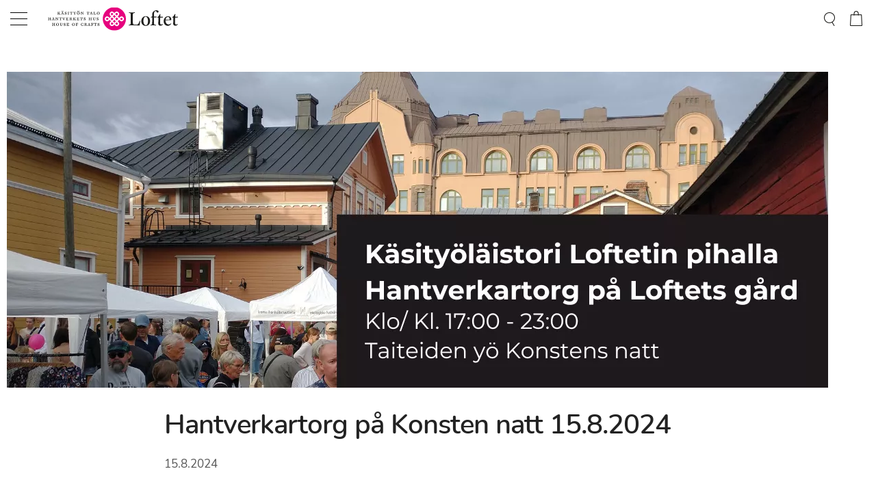

--- FILE ---
content_type: text/html; charset=utf-8
request_url: https://www.loftet.fi/aktuellt/hantverkartorg-pa-konsten-natt-15-8-2024
body_size: 8024
content:
<!DOCTYPE html>
<html lang="sv-SE" data-edit-lang="sv-SE">
	<head>
		<base href="https://www.loftet.fi/"><!--[if lte IE 6]></base><![endif]-->
		<title>Hantverkartorg på Konsten natt 15.8.2024 &raquo; Loftet</title>
		<meta charset="utf-8">
		<meta name="viewport" content="width=device-width, initial-scale=1.0">
		<meta http-equiv="Content-Type" content="text/html; charset=utf-8">
		<meta http-equiv="X-UA-Compatible" content="IE=edge" />
		<meta name="generator" content="WebAdmin - http://www.creamarketing.com" />
<meta http-equiv="Content-type" content="text/html; charset=utf-8" />
<meta name="description" content="Nu kan du boka din marknadsplats till den populära hantverkarmarkanden på Loftets innergård på Konstens natt!" />
<link rel="canonical" href="https://www.loftet.fi/aktuellt/aktuellt/hantverkartorg-pa-konsten-natt-15-8-2024" />


    <link rel="alternate" hreflang="fi-fi" href="https://www.loftet.fi/fi/aktuellt/aktuellt-fi-fi/kasityolaistori-taiteiden-yona-15-8-2024" />

    <link rel="alternate" hreflang="sv-se" href="https://www.loftet.fi/aktuellt/aktuellt/hantverkartorg-pa-konsten-natt-15-8-2024" />

<meta name="twitter:card" content="summary_large_image" />

	<meta property="og:site_name" content="Loftet" />


	<meta property="og:title" content="Hantverkartorg på Konsten natt 15.8.2024" />


	<meta property="og:description" content="Konstens natt 2024 kommer som vanligt att äga rum på Loftets innergård den 15 augusti. Det kommer bli vår sista konstens natt marknad på denna plats innan flytten , och även restaurangen Ravintola Loftets sista tillställning innan de stänger igen." />


	<meta property="og:image" content="https://www.loftet.fi/assets/News/2024/08/Namnlos-designuhiojkl__FillWzEyMDAsNjMwXQ.png" />
	<meta property="og:image:type" content="image/png" />
	<meta property="og:image:width" content="1200" />
	<meta property="og:image:height" content="630" />


	<meta property="og:url" content="https://www.loftet.fi/aktuellt/aktuellt/hantverkartorg-pa-konsten-natt-15-8-2024" />

        <link rel="apple-touch-icon" sizes="57x57" href="/resources/themes/loftet/client/dist/images/favicon/apple-icon-57x57.png?m=1725089949">
        <link rel="apple-touch-icon" sizes="60x60" href="/resources/themes/loftet/client/dist/images/favicon/apple-icon-60x60.png?m=1725089949">
        <link rel="apple-touch-icon" sizes="72x72" href="/resources/themes/loftet/client/dist/images/favicon/apple-icon-72x72.png?m=1725089949">
        <link rel="apple-touch-icon" sizes="76x76" href="/resources/themes/loftet/client/dist/images/favicon/apple-icon-76x76.png?m=1725089949">
        <link rel="apple-touch-icon" sizes="114x114" href="/resources/themes/loftet/client/dist/images/favicon/apple-icon-114x114.png?m=1725089949">
        <link rel="apple-touch-icon" sizes="120x120" href="/resources/themes/loftet/client/dist/images/favicon/apple-icon-120x120.png?m=1725089949">
        <link rel="apple-touch-icon" sizes="144x144" href="/resources/themes/loftet/client/dist/images/favicon/apple-icon-144x144.png?m=1725089949">
        <link rel="apple-touch-icon" sizes="152x152" href="/resources/themes/loftet/client/dist/images/favicon/apple-icon-152x152.png?m=1725089949">
        <link rel="apple-touch-icon" sizes="180x180" href="/resources/themes/loftet/client/dist/images/favicon/apple-icon-180x180.png?m=1725089949">
        <link rel="icon" type="image/png" sizes="192x192"  href="/resources/themes/loftet/client/dist/images/favicon/android-icon-192x192.png?m=1725089949">
        <link rel="icon" type="image/png" sizes="32x32" href="/resources/themes/loftet/client/dist/images/favicon/favicon-32x32.png?m=1725089949">
        <link rel="icon" type="image/png" sizes="96x96" href="/resources/themes/loftet/client/dist/images/favicon/favicon-96x96.png?m=1725089949">
        <link rel="icon" type="image/png" sizes="16x16" href="/resources/themes/loftet/client/dist/images/favicon/favicon-16x16.png?m=1725089949">
        <link rel="manifest" href="/resources/themes/loftet/client/dist/images/favicon/manifest.json?m=1725089949">
        <meta name="msapplication-TileColor" content="#ffffff">
        <meta name="msapplication-TileImage" content="/resources/themes/loftet/client/dist/images/favicon/ms-icon-144x144.png?m=1725089949">
        <meta name="theme-color" content="#ffffff">
		


		



	<link rel="stylesheet" type="text/css" href="/resources/themes/shoptheme/client/dist/styles/bundle.css?m=1725089969" />
<link rel="stylesheet" type="text/css" href="/resources/themes/loftet/client/dist/styles/bundle.css?m=1725089949" />
</head>
	
    <body class="Creamarketing\News\Model\NewsCategoryPage item " lang="sv-SE" data-edit-lang="sv-SE" data-pagejsondata="aktuellt/hantverkartorg-pa-konsten-natt-15-8-2024/page-data.json">
        <div id="PagePlaceholderTop"></div>
		
		<header class="header" role="banner">
    <div class="header-inner">
        <div class="top-bar">
            <div class="top-bar-content">
                <div class="content-left">
                    
                    
                    
                    
                </div>
                <div class="content-right">
                    <span>
	<div id="PageTranslations">
		<ul class="translations">
			
				<li class="translation fi-fi" data-locale="fi-fi">
					<a class="link" href="/fi/aktuellt/aktuellt-fi-fi/kasityolaistori-taiteiden-yona-15-8-2024" hreflang="fi-fi" title="Suomeksi">Suomeksi</a>
				</li>
			
				<li class="translation sv-se" data-locale="sv-se">
					<a class="current" href="/aktuellt/aktuellt/hantverkartorg-pa-konsten-natt-15-8-2024" hreflang="sv-se" title="På svenska">På svenska</a>
				</li>
			
		</ul>
	</div>
</span>
                </div>
            </div>
        </div>
        <div class="header-container">
            <div class="brand-container">
                <a href="/" class="brand" rel="home">
                    
                    <img src="/resources/themes/loftet/client/dist/images/logo.svg?m=1725089949" alt="Logo" width="260" height="47"/>
                </a>
            </div>
            <div class="content">
                <div class="navigation-container">
                    <div class="scroll-left menu-icons"></div>
                    <div class="scroll-wrapper">
                        <div id="MobileMenu" class="menu-icon-menu"></div>
                        <nav class="primary">
                            <div class="menu-tabs">
    <div class="name nav-icon active">
        <span>
            <img class="lazyload" src="resources/themes/shoptheme/client/dist/images/placeholder.png" data-src="resources/themes/shoptheme/client/dist/images/icons/home.png" width="20" height="20" />
        </span>
    </div>
    
        <div class="name lang-icon">
            <span>
                <img class="lazyload" src="resources/themes/shoptheme/client/dist/images/placeholder.png" data-src="resources/themes/shoptheme/client/dist/images/icons/lang_mob.png" width="20" height="20" />
            </span>
        </div>
    
    <div class="name fav-icon">
        <a href="/favoriter/">
            <span>
                <img class="lazyload" src="resources/themes/shoptheme/client/dist/images/placeholder.png" data-src="resources/themes/shoptheme/client/dist/images/icons/favorites.png" width="22" height="19" />
            </span>
        </a>
    </div>
    <div class="name log-out-in-icon">
        
                <a class="loginbutton" href="Security/login">
                    <span>
                        <img class="lazyload" src="resources/themes/shoptheme/client/dist/images/placeholder.png" data-src="resources/themes/shoptheme/client/dist/images/icons/log_in.png" width="19" height="19" />
                    </span>
                </a>
        
    </div>
</div>
<ul class="content-section navigation">
    	  
        
            <li class="has-sub-item" data-linkingmode='18'>
<a href="osterbottens-hantverk-rf" title="Gå till sidan Österbottens hantverk rf" class="menu-icons has-sub" >Taito Österbotten
    
        <span class="open-close top-level hover-menu-desktop menu-icons nav-bar">
            <svg xmlns="http://www.w3.org/2000/svg" class="ionicon" viewBox="0 0 512 512"><path fill="none" stroke="currentColor" stroke-linecap="round" stroke-linejoin="round" stroke-width="48" d="M112 184l144 144 144-144"/></svg>
        </span>
    
</a>

    
        
            <span class="open-close top-level hover-menu-mobile menu-icons nav-bar">
                <svg xmlns="http://www.w3.org/2000/svg" class="ionicon" viewBox="0 0 512 512"><path fill="none" stroke="currentColor" stroke-linecap="round" stroke-linejoin="round" stroke-width="48" d="M112 184l144 144 144-144"/></svg>
            </span>
        
        
    
        <ul id="Submenu-18" class="sub level0" >
            
                
                    <li  data-linkingmode='19'>
<a href="osterbottens-hantverk-rf/var-forening" title="Gå till sidan Vår förening"  >Vår förening
    
</a>

    

</li>
                
                    <li  data-linkingmode='21'>
<a href="osterbottens-hantverk-rf/foreningens-historia" title="Gå till sidan Föreningens historia"  >Föreningens historia
    
</a>

    

</li>
                
                    <li class="has-sub-item" data-linkingmode='22'>
<a href="osterbottens-hantverk-rf/utstallningar" title="Gå till sidan Utställningar" class="menu-icons has-sub" >Utställningar
    
</a>

    
        
        
    
        <ul id="Submenu-22" class="sub level1" >
            
                
                    <li  data-linkingmode='49'>
<a href="osterbottens-hantverk-rf/utstallningar/aktuella-utstallningar" title="Gå till sidan Utställningar i salen"  >Utställningar i salen
    
</a>

    

</li>
                
                    <li  data-linkingmode='50'>
<a href="osterbottens-hantverk-rf/utstallningar/hantverksportratt" title="Gå till sidan Hantverkarporträtt"  >Hantverkarporträtt
    
</a>

    

</li>
                
            
        </ul>
    

    

</li>
                
                    <li class="has-sub-item" data-linkingmode='24'>
<a href="osterbottens-hantverk-rf/kurser" title="Gå till sidan Kurser" class="menu-icons has-sub" >Kurser
    
</a>

    
        
        
    
        <ul id="Submenu-24" class="sub level1" >
            
                
                    <li  data-linkingmode='32'>
<a href="osterbottens-hantverk-rf/kurser/stick-akuten" title="Gå till sidan Stick-akuten 26.1"  >Stick-akuten 26.1
    
</a>

    

</li>
                
                    <li  data-linkingmode='62'>
<a href="osterbottens-hantverk-rf/kurser/moderna-broderier-hantverket-med-skapargladje-och-frihet-2-0" title="Gå till sidan Moderna broderier – hantverket med skaparglädje och frihet 2.0 19.1"  >Moderna broderier – hantverket med skaparglädje och frihet 2.0 19.1
    
</a>

    

</li>
                
                    <li  data-linkingmode='33'>
<a href="osterbottens-hantverk-rf/kurser/stickcafe-pa-loftet" title="Gå till sidan Stickcafé på loftet"  >Stickcafé på loftet
    
</a>

    

</li>
                
                    <li  data-linkingmode='47'>
<a href="osterbottens-hantverk-rf/kurser/bestallningskurser" title="Gå till sidan Beställningskurser"  >Beställningskurser
    
</a>

    

</li>
                
            
        </ul>
    

    

</li>
                
                    <li  data-linkingmode='23'>
<a href="osterbottens-hantverk-rf/bli-medlem" title="Gå till sidan Bli medlem"  >Bli medlem
    
</a>

    

</li>
                
                    <li class="has-sub-item" data-linkingmode='52'>
<a href="osterbottens-hantverk-rf/projektarbete" title="Gå till sidan Projektarbete" class="menu-icons has-sub" >Projektarbete
    
</a>

    
        
        
    
        <ul id="Submenu-52" class="sub level1" >
            
                
                    <li  data-linkingmode='54'>
<a href="osterbottens-hantverk-rf/projektarbete/aktuella-projekt" title="Gå till sidan Aktuella projekt"  >Aktuella projekt
    
</a>

    

</li>
                
            
        </ul>
    

    

</li>
                
                    <li  data-linkingmode='55'>
<a href="osterbottens-hantverk-rf/kontakt" title="Gå till sidan Kontakt"  >Kontakt
    
</a>

    

</li>
                
            
        </ul>
    

    

</li>
        
    	  
        
            <li class="has-sub-item" data-linkingmode='42'>
<a href="taito-shop-loftet" title="Gå till sidan Taito Shop Loftet" class="menu-icons has-sub" >Taito Shop Loftet
    
        <span class="open-close top-level hover-menu-desktop menu-icons nav-bar">
            <svg xmlns="http://www.w3.org/2000/svg" class="ionicon" viewBox="0 0 512 512"><path fill="none" stroke="currentColor" stroke-linecap="round" stroke-linejoin="round" stroke-width="48" d="M112 184l144 144 144-144"/></svg>
        </span>
    
</a>

    
        
            <span class="open-close top-level hover-menu-mobile menu-icons nav-bar">
                <svg xmlns="http://www.w3.org/2000/svg" class="ionicon" viewBox="0 0 512 512"><path fill="none" stroke="currentColor" stroke-linecap="round" stroke-linejoin="round" stroke-width="48" d="M112 184l144 144 144-144"/></svg>
            </span>
        
        
    
        <ul id="Submenu-42" class="sub level0" >
            
                
                    <li  data-linkingmode='13'>
<a href="taito-shop-loftet/webbhop" title="Gå till sidan Webbshop"  >Webbshop
    
</a>

    

</li>
                
                    <li  data-linkingmode='70'>
<a href="taito-shop-loftet/annas-fonster" title="Gå till sidan Annas fönster"  >Annas fönster
    
</a>

    

</li>
                
            
        </ul>
    

    

</li>
        
    	  
        
            <li data-linkingmode='76'>
	
        <a href="/kvarken-trojan/">Kvarken-tröjan</a>  
	

	
</li>
        
    
    
        <li class="webshop-link-wrapper"><a class="webshop-link" href="/taito-shop-loftet/webbhop/">Webbshop</a></li>
    
</ul>
                            <div class="content-section language">
                                
	<div id="PageTranslations">
		<ul class="translations">
			
				<li class="translation fi-fi" data-locale="fi-fi">
					<a class="link" href="/fi/aktuellt/aktuellt-fi-fi/kasityolaistori-taiteiden-yona-15-8-2024" hreflang="fi-fi" title="Suomeksi">Suomeksi</a>
				</li>
			
				<li class="translation sv-se" data-locale="sv-se">
					<a class="current" href="/aktuellt/aktuellt/hantverkartorg-pa-konsten-natt-15-8-2024" hreflang="sv-se" title="På svenska">På svenska</a>
				</li>
			
		</ul>
	</div>

                            </div>
                        </nav>
                    </div>
                    <div class="scroll-right menu-icons"></div>
                </div>
                <div class="mobile-search-icon">
                    <img class="icon lazyload" src="[data-uri]" data-src="resources/themes/shoptheme/client/dist/images/icons/search_mobile.png" width="16" height="20" alt="search icon" />
                </div>
            </div>
            <div id="AddedProductPopup" class="typography">
	<div class="infotext">
		Produkten tillsatt:
	</div>
	<div id="AddedProduct">
	</div>
	
	<div class="buttons">
		<span class="continuelink" onclick="javascript:jQuery('#AddedProductPopup').hide();">
            Fortsätt handla
		</span>
	
		<a class="cart-checkout" href="/checkout/">
			Kassa 
		</a>
		
	</div>
</div>
        </div>
        <div class="header-controls">
            <div class="header-controls-inner">
                <div class="header-search">
                    
                        <div id="HeaderSearchForm" class="header-search">
	<div class="header-search-inner">
		<span class="search-dropdown-icon"></span>
		<div class="search-bar">
			
<form id="Form_SearchForm" action="/sok/SearchForm/" method="GET" enctype="application/x-www-form-urlencoded" autocomplete="off">

	
	<p id="Form_SearchForm_error" class="message " style="display: none"></p>
	

	<fieldset>
		
		
			<div id="Form_SearchForm_Search_Holder" class="field text form-group--no-label">
	
	<div class="middleColumn">
		<input type="search" name="Search" class="text form-group--no-label" id="Form_SearchForm_Search" placeholder="Sök" aria-label="Sök" data-minimum-search-length="3" />
	</div>
	
	
	
</div>

		
			<div id="AjaxSearchResults" data-url="/sok/SearchForm/field/Results/Search" data-searchurl="https://www.loftet.fi/sok/AdvancedSearchForm"></div>
		
		<div class="clear"><!-- --></div>
	</fieldset>

	
	<div class="btn-toolbar">
		
			<input type="submit" name="action_FulltextSearch" value="Sök" class="action" id="Form_SearchForm_action_FulltextSearch" />
		
	</div>
	

</form>


		</div>	
	</div>
</div> 
                    
                </div>
                <div class="header-options">
                    <div class="login">
                        	
                            <a class="loginbutton" href="Security/login">
                                <img src="resources/themes/loftet/client/dist/images/icons/user_w.png" width="32" height="32" />
                                <span class="login">
                                    Logga in
                                </span>
                            </a>
                        		
                    </div>
                    <div id="HeaderFavorites" class="HeaderFavorites">
    <a href="/favoriter/" class="FavoritesIcon">
        <img src="resources/themes/loftet/client/dist/images/icons/favorite_w.png" width="32" height="32" />
        <span class="name">Egen lista</span>
    </a> 
</div>
                    <div id="CartOverlay"></div>
                    <div id="HeaderCart" data-render-link="/aktuellt/RenderHeaderCart">
    
        <img class="desktop-cart icon" src="resources/themes/loftet/client/dist/images/icons/cart_w.png" width="32" height="32" />
        <img class="mobile-cart icon" src="resources/themes/shoptheme/client/dist/images/icons/cart.png" width="18" height="21" />
        <span id="ProductCartCount" data-product-count="">  </span>  
		<span class="name">Varukorg</span>
	
	<div id="CartContent">
		<div class="sidecart" data-render-link="/aktuellt/RenderCart">
	<h3>
		<a href="/cart/"> Varukorg </a>
	</h3>
	
	<a class="cart-edit-cart" href="/cart/">
		Redigera varukorg 
		<span class="checkout-arrow"> <svg xmlns="http://www.w3.org/2000/svg" viewBox="0 0 512 512"><path d="M85 277.375h259.704L225.002 397.077 256 427l171-171L256 85l-29.922 29.924 118.626 119.701H85v42.75z"/></svg></span> 
	</a>
			
	
	
		<div class="cart-items-list">
			<div class="cart-item">
				<p class="noItems">Det finns inga produkter i din varukorg.</p>
			</div>
		</div>
	
</div>




		
	</div>

</div>
                </div>
                
            </div>
        </div>
    </div>
</header>
		
        <div class="main noSlideshow" role="main">
			<div class="layout columns-1">
				

    		

<div class="content-container news-content  item ">
	
		<section class="section">
<article>
    

    
    <div class="news-item typography">
        
            <div class="news-thumbnail">
                <picture class="imageembed-image">
                    <source data-srcset="/assets/Uploads/hngbfd-v2__FillMaxWzM0MCwyNDBd_WebP~png.webp" media="(max-width: 360px)" type="image/webp" />

                    <source data-srcset="/assets/Uploads/hngbfd-v2__FillMaxWzQ2MCwzMDBd_WebP~png.webp" media="(max-width: 480px)" type="image/webp" />
                    <source data-srcset="/assets/Uploads/hngbfd-v2__FillMaxWzQ2MCwzMDBd.png" media="(max-width: 480px)" />

                    <source data-srcset="/assets/Uploads/hngbfd-v2__FillMaxWzc0NywzMDBd_WebP~png.webp" media="(max-width: 767px)" type="image/webp" />
                    <source data-srcset="/assets/Uploads/hngbfd-v2__FillMaxWzc0NywzMDBd.png" media="(max-width: 767px)"/>

                    <source data-srcset="/assets/Uploads/hngbfd-v2__FillMaxWzEwMDQsNDAwXQ_WebP~png.webp" media="(max-width: 1024px)" type="image/webp" />
                    <source data-srcset="/assets/Uploads/hngbfd-v2__FillMaxWzEwMDQsNDAwXQ.png" media="(max-width: 1024px)" />

                    <source data-srcset="/assets/Uploads/hngbfd-v2__FillMaxWzEzMDAsNTAwXQ_WebP~png.webp" media="(min-width: 1025px)" type="image/webp" />
                    <img class="lazyload" src="[data-uri]" data-expand="0" data-srcset="/assets/Uploads/hngbfd-v2__FillMaxWzEzMDAsNTAwXQ.png" width="1200" height="462" alt="Hantverkartorg på Konsten natt 15.8.2024" data-object-fit />
                </picture>
            </div>
        
        <div class="news-title"><h1>Hantverkartorg på Konsten natt 15.8.2024</h1></div>
        <div class="news-date">15.8.2024</div>
        
            <p class="news-summary">Konstens natt 2024<br/></p>
        
        <div class="news-content"><p>Konstens natt 2024 kommer som vanligt att äga rum på Loftets innergård den 15 augusti. <br>Det kommer bli vår sista konstens natt marknad på denna plats innan flytten , och även restaurangen Ravintola Loftets sista tillställning innan de stänger igen. Under kvällen kommer ni bland annat kunna ta del av dansuppträdande av Elias Berglund samt ljuvlig folkmusik.</p>
<p>Hoppas vi ses på marknaden!</p>
<p>&nbsp;</p>
<p>För er som vil vara med som försäljare på marknaden bör skynda att boka in er plats, vi har några platser kvar och dagen närmar sig fort.<br>Kontakta <a href="/cdn-cgi/l/email-protection" class="__cf_email__" data-cfemail="3c55525a537c50535a485948125a55">[email&#160;protected]</a> eller kom in via butiken om du är intresserad av att boka en plats.<br><br></p>
<p>Årets info till alla försäljare hittar du här:</p>
<p><a class="link-button" href="/assets/News/2023/05/Konstensnatt-2024.pdf">Info till marknadsförsäljare</a></p>
<p>Och platskarta hittar du här:</p>
<p><a class="link-button" title="Platskarta" href="/assets/News/2023/05/Platskarta_Paikkakartta_2023.pdf">Platskarta</a></p>
<p>Observera att vi har uppdaterat platskartan och försäljningsplatserna har ändrat! <br>För att boka plats, ta kontakt per mejl <a href="/cdn-cgi/l/email-protection" class="__cf_email__" data-cfemail="224b4c444d624e4d445647560c444b">[email&#160;protected]</a> ring till Taito Shop Loftet 044 4914514, eller kom in direkt till butiken!</p>
<p>&nbsp;</p></div>
    </div>
    

    <div class='clear'></div>
    <a class="news-summary-link" href='/aktuellt/'>Gå till "Aktuellt"</a>

    
    
</article>
</section>
	
</div>

    

			</div>
		</div>
		
        
<footer class="footer" role="contentinfo">
    
        <div class="footer-background">
            <picture>
                <source data-srcset="/assets/Uploads/Taito-kuviosommitelma-10b_rgb__ScaleWidthWzEyNzld.png" media="(max-width: 1279px)" />
                <img class="lazyload" src="resources/vendor/creamarketing/webadmin/client/dist/images/lazyload-placeholder.png" data-src="/assets/Uploads/Taito-kuviosommitelma-10b_rgb__ScaleWidthWzE5MDNd.png" alt="footer background" width="1903" height="auto"/>
            </picture>
        </div>
    
    <div class="inner">
        <div class="footer-logo">
            
            <img class="lazyload" src="resources/vendor/creamarketing/webadmin/client/dist/images/lazyload-placeholder.png" data-src="/resources/themes/loftet/client/dist/images/logo_w.svg?m=1725089949" alt="Footer logo" width="500" height="90"/>
        </div>
		
			<section class="widget-area footer section widget-area-edit-holder">
                <div class="WidgetArea WidgetColumns1 " data-columns="1" data-id="9" data-edit="" >
	
	
		<div id="Widget-27" class="WidgetHolder CreaWidgetHolder WidgetColumnSpan1  Creamarketing_CreaWidgets_Model_HtmlContentWidget Creamarketing-CreaWidgets-Model-HtmlContentWidget Creamarketing-CreaWidgets-Model-HtmlContentWidget-update    published  HtmlContentWidget"  data-column-span="1" data-row-span="0" >
    
    <div class="WidgetHolderContent " >
        <div class="WidgetContent">
        	<div class="HtmlContentWidgetContent typography design-0 ">
    <div class="widget-background hasBackground background-0">
        
            
        
        <div class='widget-container'>
            <div class="widget-content">
                
                    
                
                
                    <div class="widget-icon">
                        <svg xmlns="http://www.w3.org/2000/svg" xmlns:xlink="http://www.w3.org/1999/xlink" viewBox="0 0 132.54 100.1"><defs><style>.cls-1{fill:none;}.cls-2{clip-path:url(#clip-path);}.cls-3{fill:#fff;}</style><clipPath id="clip-path" transform="translate(-19.93 -11.02)"><rect class="cls-1" width="172.58" height="122.02"/></clipPath></defs><g id="Layer_2" data-name="Layer 2"><g id="Layer_1-2" data-name="Layer 1"><g id="Layer_2-2" data-name="Layer 2"><g id="Layer_1-2-2" data-name="Layer 1-2"><g class="cls-2"><g class="cls-2"><path class="cls-3" d="M46.45,60.77c-2.1-1.91-3.8-3.65-5.7-5.15a6.57,6.57,0,0,0-9.53.85,6.81,6.81,0,0,0,.38,9.09c2.61,2.71,6.16,2.93,9.27.37,1.81-1.49,3.45-3.17,5.58-5.16M125.9,61c2.76,2.33,4.75,4.25,7,5.82,2.41,1.71,5.81,1,8-1.32a6.34,6.34,0,0,0,1.16-7.82c-1.89-3.06-5-4.73-7.59-3.26-2.95,1.63-5.42,4.1-8.56,6.6M93.65,94.56c1.47,1.37,3,2.81,4.58,4.28,2.81,2.67,6.07,3.21,9,.26,2.88-2.71,3.36-5.29,1.55-8.14a60,60,0,0,0-5.48-6.53L93.65,94.55M69.14,37.32,79.32,27c-1.57-1.41-3.31-3.13-5.22-4.63a6.89,6.89,0,0,0-9.6.79c-2.47,2.71-2.33,6.36.32,9.26,1.45,1.58,2.84,3.2,4.34,4.88m.16,46.95A61.53,61.53,0,0,1,65,89.15c-3.52,3.16-2.52,6.56-.45,9.14a6.75,6.75,0,0,0,9.76.73c1.78-1.49,3.48-3.09,5.12-4.56L69.3,84.27m34-46.68c1.44-1.63,3.07-3.31,4.56-5.11,2.6-3.13,2.48-6.91-.21-9.64a6.51,6.51,0,0,0-8.84-.55c-2.06,1.63-3.9,3.53-5.72,5.2,3.59,3.54,6.69,6.62,10.21,10.1M77.5,77.37l8.67,9.21,9.16-9.13-8.94-9.22-8.9,9.15m9.08-42.24L77.5,44.08c2.91,3.09,5.41,5.59,9,9.05,3.13-3.18,6-6,8.92-9l-8.86-9m-7.79,26-8.94-9.35L61,60.53l9.14,9.32,8.67-8.76m33.14,0-8.74-9.37-8.94,8.92,8.8,9.44,8.86-9M53.15,53.34l9.45-9.69c-1.54-1.38-3.36-2.88-5-4.54a16.6,16.6,0,0,1,.59-23.53c5.67-5.51,16.81-6.31,22.87.34,1.52,1.66,3.07,3.28,4.67,5,3-2.62,5.47-5.47,8.53-7.31,5.49-3.3,11.44-3.55,17.06-.08a15.7,15.7,0,0,1,8,13.56,17.36,17.36,0,0,1-5.69,13.58c-1.24,1.2-2.67,2.2-4.12,3.36L120,54l4.4-4.95c5.52-6.25,17.47-6.16,23.32.14a16.79,16.79,0,0,1,0,23.32c-5.81,6.24-17.94,6.5-23.56-.11-1.32-1.56-2.71-3.08-4.09-4.68l-9.62,10.21c5.42,4.56,9.78,10.31,8.67,18.44-.54,4-1.62,6.23-5.5,9.82-2.71,2.36-4.64,3.91-7.87,4.71-3.53.87-8.56-.74-11.55-2.81a97.58,97.58,0,0,1-8-6.87c-4.94,5.07-10.1,10-18,9.18-3.89-.4-7.63-1.57-10.3-4.64-3.8-4.3-5.55-9.09-4.57-15.06S59,81.52,62.48,77.5L53.1,68.16c-2.47,2.17-4.84,4.73-7.69,6.57-9.19,5.91-23.18,1.54-25.2-11-1.06-6.56.93-12,5.87-16a15.75,15.75,0,0,1,18.06-1.6c3.33,1.8,6,4.72,9,7.13" transform="translate(-19.93 -11.02)"/></g></g></g></g></g></g></svg>
                    </div>
                
                <div class='Widget-box'>
                    <p class="text-center"><span>Kyrkoesplanaden 20C </span><span>65100 Vasa</span></p>
<div class="columns three">
<div class="column">
<p><img src="/assets/Widgets/taito-osterbotten_vaaka_rgb_valko__ResizedImageWzQ5OSwxNjld.webp" alt="" width="499" height="169" class="ss-htmleditorfield-file image leftAlone" loading="lazy"></p>
</div>
<div class="column">
<p class="text-center"><a href="/kopvillkor/">Köpvillkor</a><br><a href="/integritetspolicy/">Integritetspolicy</a></p>
</div>
<div class="column">
<p><img src="/assets/Widgets/taito-shop_vaaka_rgb_valkoinen1__ResizedImageWzM5NSwxNjNd.webp" alt="" width="395" height="163" class="leftAlone ss-htmleditorfield-file image" loading="lazy"></p>
</div>
</div>
<p>&nbsp;</p>
<div class="columns three">
<div class="column">
<p><strong>Verksamhetsledare <br></strong>Anna Majors<br><a href="/cdn-cgi/l/email-protection" class="__cf_email__" data-cfemail="e1808f8f80cf8c808b8e9392a18d8e87958495cf8788">[email&#160;protected]</a><br>044 4914501</p>
<p><strong>Kommunikatör<br></strong>Emily Lithèn <br><a href="/cdn-cgi/l/email-protection" class="__cf_email__" data-cfemail="7a1f171316035416130e121f143a16151c0e1f0e541c13">[email&#160;protected]</a>&nbsp;<br><br></p>
<p>&nbsp;</p>
<p>&nbsp;</p>
<p><br>&nbsp;<br>&nbsp;</p>
<p>&nbsp;</p>
<p>&nbsp;<br>&nbsp;</p>
</div>
<div class="column">
<p>&nbsp;</p>
</div>
<div class="column">
<p>Taito Shop Loftet:<br>mobil 044 491 4514<br><a href="/cdn-cgi/l/email-protection" class="__cf_email__" data-cfemail="50393e363f103c3f362435247e3639">[email&#160;protected]</a></p>
<p class="text-left"><strong>Öppet:</strong></p>
<p class="text-left">Tis - Fre: 11-17<br>Lör: 10-14<br>Sön: <strong>Stängt</strong></p>
<p><strong>Butiksföreståndare<br></strong>Maarit Kuusela-Mäkinen<br><a href="/cdn-cgi/l/email-protection" class="__cf_email__" data-cfemail="cba2a5ada48ba7a4adbfaebfe5ada2">[email&#160;protected]</a>&nbsp;<br>044 4914514</p>
<p>&nbsp;</p>
</div>
</div>
<p>&nbsp;</p>
<p>&nbsp;</p>
<p>&nbsp;</p>
                </div>
            </div>
            
            
                <div class="widget-texture-right">
                    
                        <img class="lazyload" data-expand="-1" src="[data-uri]" data-src="resources/themes/loftet/client/dist/images/texture-right-y.png" width="432" height="496" alt="background texture" />
                    
                </div>
            
            
                <div class="widget-texture-left">
                    
                        <img class="lazyload" data-expand="-1" src="[data-uri]" data-src="resources/themes/loftet/client/dist/images/texture-left-y.png" width="370" height="713" alt="background texture" />
                    
                </div>
            
        </div>
    </div>
</div>
        </div>
    </div>
</div>
	
	
	<div class="clear"></div>
</div>
                
			</section>
		
        <div class="footer-logos">
            
                <div class="footer-logo">
                    <picture>
                        <img class="lazyload" src="resources/vendor/creamarketing/webadmin/client/dist/images/lazyload-placeholder.png" data-src="/assets/Uploads/taito-osterbotten__ScaleWidthWzMwMF0.png" alt="taito osterbotten" width="300" height="100%" />
                    </picture>
                </div>
            
        </div>
        <div class="widget-icon">
            <svg xmlns="http://www.w3.org/2000/svg" xmlns:xlink="http://www.w3.org/1999/xlink" viewBox="0 0 132.54 100.1"><defs><style>.cls-1{fill:none;}.cls-2{clip-path:url(#clip-path);}.cls-3{fill:#fff;}</style><clipPath id="clip-path" transform="translate(-19.93 -11.02)"><rect class="cls-1" width="172.58" height="122.02"/></clipPath></defs><g id="Layer_2" data-name="Layer 2"><g id="Layer_1-2" data-name="Layer 1"><g id="Layer_2-2" data-name="Layer 2"><g id="Layer_1-2-2" data-name="Layer 1-2"><g class="cls-2"><g class="cls-2"><path class="cls-3" d="M46.45,60.77c-2.1-1.91-3.8-3.65-5.7-5.15a6.57,6.57,0,0,0-9.53.85,6.81,6.81,0,0,0,.38,9.09c2.61,2.71,6.16,2.93,9.27.37,1.81-1.49,3.45-3.17,5.58-5.16M125.9,61c2.76,2.33,4.75,4.25,7,5.82,2.41,1.71,5.81,1,8-1.32a6.34,6.34,0,0,0,1.16-7.82c-1.89-3.06-5-4.73-7.59-3.26-2.95,1.63-5.42,4.1-8.56,6.6M93.65,94.56c1.47,1.37,3,2.81,4.58,4.28,2.81,2.67,6.07,3.21,9,.26,2.88-2.71,3.36-5.29,1.55-8.14a60,60,0,0,0-5.48-6.53L93.65,94.55M69.14,37.32,79.32,27c-1.57-1.41-3.31-3.13-5.22-4.63a6.89,6.89,0,0,0-9.6.79c-2.47,2.71-2.33,6.36.32,9.26,1.45,1.58,2.84,3.2,4.34,4.88m.16,46.95A61.53,61.53,0,0,1,65,89.15c-3.52,3.16-2.52,6.56-.45,9.14a6.75,6.75,0,0,0,9.76.73c1.78-1.49,3.48-3.09,5.12-4.56L69.3,84.27m34-46.68c1.44-1.63,3.07-3.31,4.56-5.11,2.6-3.13,2.48-6.91-.21-9.64a6.51,6.51,0,0,0-8.84-.55c-2.06,1.63-3.9,3.53-5.72,5.2,3.59,3.54,6.69,6.62,10.21,10.1M77.5,77.37l8.67,9.21,9.16-9.13-8.94-9.22-8.9,9.15m9.08-42.24L77.5,44.08c2.91,3.09,5.41,5.59,9,9.05,3.13-3.18,6-6,8.92-9l-8.86-9m-7.79,26-8.94-9.35L61,60.53l9.14,9.32,8.67-8.76m33.14,0-8.74-9.37-8.94,8.92,8.8,9.44,8.86-9M53.15,53.34l9.45-9.69c-1.54-1.38-3.36-2.88-5-4.54a16.6,16.6,0,0,1,.59-23.53c5.67-5.51,16.81-6.31,22.87.34,1.52,1.66,3.07,3.28,4.67,5,3-2.62,5.47-5.47,8.53-7.31,5.49-3.3,11.44-3.55,17.06-.08a15.7,15.7,0,0,1,8,13.56,17.36,17.36,0,0,1-5.69,13.58c-1.24,1.2-2.67,2.2-4.12,3.36L120,54l4.4-4.95c5.52-6.25,17.47-6.16,23.32.14a16.79,16.79,0,0,1,0,23.32c-5.81,6.24-17.94,6.5-23.56-.11-1.32-1.56-2.71-3.08-4.09-4.68l-9.62,10.21c5.42,4.56,9.78,10.31,8.67,18.44-.54,4-1.62,6.23-5.5,9.82-2.71,2.36-4.64,3.91-7.87,4.71-3.53.87-8.56-.74-11.55-2.81a97.58,97.58,0,0,1-8-6.87c-4.94,5.07-10.1,10-18,9.18-3.89-.4-7.63-1.57-10.3-4.64-3.8-4.3-5.55-9.09-4.57-15.06S59,81.52,62.48,77.5L53.1,68.16c-2.47,2.17-4.84,4.73-7.69,6.57-9.19,5.91-23.18,1.54-25.2-11-1.06-6.56.93-12,5.87-16a15.75,15.75,0,0,1,18.06-1.6c3.33,1.8,6,4.72,9,7.13" transform="translate(-19.93 -11.02)"/></g></g></g></g></g></g></svg>
        </div>
        <div id="footer-bottom"> © 2026 Hantverkets hus Loftet
            <span class="line"> | </span>
            <p class="inline">
                <span>Powered by <a href="http://www.creamarketing.com" rel="nofollow">Creamarketing WebAdmin 7</a> </span>
            </p>
        </div>
		<div class="clear"></div>
    </div>
</footer>
        
			<div id="CookieConsent" class="cookie-consent typography"></div>
		
	<script data-cfasync="false" src="/cdn-cgi/scripts/5c5dd728/cloudflare-static/email-decode.min.js"></script><script type="application/javascript" src="/resources/themes/shoptheme/client/dist/js/bundle.js?m=1725089969"></script>
<script type="application/javascript" src="/resources/themes/loftet/client/dist/js/bundle.js?m=1725089949"></script>
<script defer src="https://static.cloudflareinsights.com/beacon.min.js/vcd15cbe7772f49c399c6a5babf22c1241717689176015" integrity="sha512-ZpsOmlRQV6y907TI0dKBHq9Md29nnaEIPlkf84rnaERnq6zvWvPUqr2ft8M1aS28oN72PdrCzSjY4U6VaAw1EQ==" data-cf-beacon='{"version":"2024.11.0","token":"25abe45ba01447b09e6608caf5305d33","r":1,"server_timing":{"name":{"cfCacheStatus":true,"cfEdge":true,"cfExtPri":true,"cfL4":true,"cfOrigin":true,"cfSpeedBrain":true},"location_startswith":null}}' crossorigin="anonymous"></script>
</body>
</html>

--- FILE ---
content_type: text/css
request_url: https://www.loftet.fi/resources/themes/loftet/client/dist/styles/bundle.css?m=1725089949
body_size: 9640
content:
.tns-outer{padding:0!important}.tns-outer [hidden]{display:none!important}.tns-outer [aria-controls],.tns-outer [data-action]{cursor:pointer}.tns-slider{-webkit-transition:all 0s;-moz-transition:all 0s;transition:all 0s}.tns-slider>.tns-item{-webkit-box-sizing:border-box;-moz-box-sizing:border-box;box-sizing:border-box}.tns-horizontal.tns-subpixel{white-space:nowrap}.tns-horizontal.tns-subpixel>.tns-item{display:inline-block;vertical-align:top;white-space:normal}.tns-horizontal.tns-no-subpixel:after{content:"";display:table;clear:both}.tns-horizontal.tns-no-subpixel>.tns-item{float:left}.tns-horizontal.tns-carousel.tns-no-subpixel>.tns-item{margin-right:-100%}.tns-gallery,.tns-no-calc{position:relative;left:0}.tns-gallery{min-height:1px}.tns-gallery>.tns-item{position:absolute;left:-100%;-webkit-transition:transform 0s,opacity 0s;-moz-transition:transform 0s,opacity 0s;transition:transform 0s,opacity 0s}.tns-gallery>.tns-slide-active{position:relative;left:auto!important}.tns-gallery>.tns-moving{-webkit-transition:all .25s;-moz-transition:all .25s;transition:all .25s}.tns-autowidth{display:inline-block}.tns-lazy-img{-webkit-transition:opacity .6s;-moz-transition:opacity .6s;transition:opacity .6s;opacity:.6}.tns-lazy-img.tns-complete{opacity:1}.tns-ah{-webkit-transition:height 0s;-moz-transition:height 0s;transition:height 0s}.tns-ovh{overflow:hidden}.tns-visually-hidden{position:absolute;left:-10000em}.tns-transparent{opacity:0;visibility:hidden}.tns-fadeIn{opacity:1;filter:alpha(opacity=100);z-index:0}.tns-fadeOut,.tns-normal{opacity:0;filter:alpha(opacity=0);z-index:-1}.tns-vpfix{white-space:nowrap}.tns-vpfix>div,.tns-vpfix>li{display:inline-block}.tns-t-subp2{margin:0 auto;width:310px;position:relative;height:10px;overflow:hidden}.tns-t-ct{width:2333.3333333%;width:2333.33333%;position:absolute;right:0}.tns-t-ct:after{content:"";display:table;clear:both}.tns-t-ct>div{width:1.4285714%;width:1.42857%;height:10px;float:left}@font-face{font-family:Nunito;font-style:normal;font-weight:400;font-display:swap;src:local(""),URL("../fonts/nunito-v16-latin-regular.woff2") format("woff2"),URL("../fonts/nunito-v16-latin-regular.woff") format("woff")}@font-face{font-family:Nunito;font-style:normal;font-weight:600;font-display:swap;src:local(""),URL("../fonts/nunito-v16-latin-600.woff2") format("woff2"),URL("../fonts/nunito-v16-latin-600.woff") format("woff")}.main.hasSlideshow .content-container #WidgetArea-WidgetAreaContent>.WidgetHolder:first-child>.WidgetHolderContent>.WidgetContent>.widget-area>.WidgetArea>div{padding:10px 0}.main.hasSlideshow .content-container #WidgetArea-WidgetAreaContent>.WidgetHolder:first-child>.WidgetHolderContent>.WidgetContent>.widget-area>.WidgetArea>div:first-child{padding-bottom:0!important}.main.hasSlideshow .content-container #WidgetArea-WidgetAreaContent>.WidgetHolder:first-child>.WidgetHolderContent>.WidgetContent>.widget-area>.WidgetArea>div:nth-child(2){padding-top:0}.main.hasSlideshow .content-container #WidgetArea-WidgetAreaContent>.WidgetHolder:first-child>.WidgetHolderContent>.WidgetContent>.widget-area>.WidgetArea>div:nth-last-child(2){padding-bottom:0}.main.noSlideshow .content-container #WidgetArea-WidgetAreaContent>.WidgetHolder>.WidgetHolderContent>.WidgetContent>.widget-area>.WidgetArea>div{padding:10px 0}.main.noSlideshow .content-container #WidgetArea-WidgetAreaContent>.WidgetHolder>.WidgetHolderContent>.WidgetContent>.widget-area>.WidgetArea>div:first-child{padding-top:0;padding-bottom:10px!important}.main.noSlideshow .content-container #WidgetArea-WidgetAreaContent>.WidgetHolder>.WidgetHolderContent>.WidgetContent>.widget-area>.WidgetArea>div:nth-child(2){padding:10px 0!important}.main.noSlideshow .content-container #WidgetArea-WidgetAreaContent>.WidgetHolder>.WidgetHolderContent>.WidgetContent>.widget-area>.WidgetArea>div:nth-last-child(2){padding-bottom:0}div.main #WidgetArea-WidgetAreaContent{margin-left:-10px;margin-right:-10px}.WidgetHolder{padding:0}.WidgetHolder.WidgetAreaWidget .HtmlContentWidget:last-child .HtmlContentWidgetContent{padding-bottom:20px}body.FrontPage div.main .widget-area.content .WidgetArea.WidgetColumns1>.WidgetHolder:not(.WidgetAreaWidget) .WidgetHolderContent{margin:0}body.Creamarketing\\ProductRegister\\Model\\ProductCatalogPage div.main .widget-area.content>.WidgetArea>.WidgetHolder:not(.FullWidth),body.FrontPage div.main .widget-area.content>.WidgetArea>.WidgetHolder:not(.FullWidth),body.Page div.main .widget-area.content>.WidgetArea>.WidgetHolder:not(.FullWidth){padding:0 20px}.WidgetHolder.FullWidth{margin-left:0;margin-right:0}.userform h3{text-align:center}.userform .userform-bg{max-width:500px;margin:0 auto}@media (min-width:480px){.userform .userform-bg{margin-bottom:24px}}.userform .userform-bg .checkboxset{margin-top:35px}.userform .userform-bg legend.left{padding:0}.typography p{font-family:var(--font-paragraph);font-size:var(--font-size-paragraph);line-height:var(--line-height-paragraph)}.typography p.paragraph-small{font-family:var(--font-paragraph);font-size:var(--font-size-paragraph-small);line-height:var(--line-height-paragraph-small)}.typography p.paragraph-large{font-family:var(--font-paragraph);font-size:var(--font-size-paragraph-large);line-height:var(--line-height-paragraph-large)}.typography pre{border:none;font-size:.875rem;background-color:#e5e5e5;padding:2px 1.5em;margin-bottom:10px}.typography blockquote{font-family:var(--font-heading-1);font-size:var(--font-size-h4);font-weight:var(--font-regular);line-height:var(--line-height-h4);letter-spacing:-.5px;font-style:normal;color:#000}.typography blockquote p{font-size:inherit!important}.typography .heading-1,.typography h1{font-family:var(--font-heading-1);font-size:var(--font-size-h1);line-height:var(--line-height-h1);letter-spacing:-1px;text-align:left}.typography .heading-2,.typography h2{font-family:var(--font-heading-1);font-size:var(--font-size-h2);line-height:var(--line-height-h2);letter-spacing:-.5px}.typography .heading-3,.typography h3{font-family:var(--font-heading-1);font-size:var(--font-size-h3);line-height:var(--line-height-h3)}.typography .heading-4,.typography h4{font-family:var(--font-heading-1);font-size:var(--font-size-h4);font-weight:var(--font-regular);line-height:var(--line-height-h4);letter-spacing:-.5px}.typography .button-1,.typography .link-button{background:var(--themecolor-contrast);color:var(--themecolor-lighter);font-size:1.25rem;line-height:1.875;height:auto;padding:10px 35px;border-radius:10px}.typography .button-1:active,.typography .button-1:focus,.typography .button-1:hover,.typography .link-button:active,.typography .link-button:focus,.typography .link-button:hover{background-color:var(--themecolor-contrast-darker);color:var(--themecolor-text-lighter);text-decoration:none}.typography a,.typography ol,.typography ul{font-family:var(--font-paragraph);font-size:var(--font-size-paragraph);line-height:var(--line-height-paragraph)}header{height:150px}@media screen and (max-width:1365px){header{height:55px}}header .header-inner{height:100px;max-width:2560px}@media screen and (max-width:1365px){header .header-inner{height:55px}}header .header-inner.down-scrolled,header .header-inner.down-scrolled .content,header .header-inner.down-scrolled>.header-container,header .header-inner.up-scrolled,header .header-inner.up-scrolled .content{height:60px}header .header-inner.up-scrolled .navigation-container{bottom:0}header .header-inner.up-scrolled .navigation-container .scroll-wrapper{height:50px}header .header-inner.up-scrolled>.header-container{height:60px}header .header-inner.down-scrolled .header-container,header .header-inner.up-scrolled .header-container{overflow:visible}header .header-inner:after{display:none}header .header-inner .header-controls{display:-webkit-box;display:-webkit-flex;display:flex;height:50px;background:var(--themecolor-contrast)}@media screen and (max-width:1365px){header .header-inner .header-controls{background:none;position:absolute;top:0;width:100%}}header .header-inner .header-controls .header-controls-inner{display:-webkit-box;display:-webkit-flex;display:flex;width:100%;max-width:var(--container-width);margin:0 auto;-webkit-box-align:center;-webkit-align-items:center;align-items:center}header .header-inner .header-controls .header-controls-inner .header-search{width:auto}@media screen and (max-width:1365px){header .header-inner .header-controls .header-controls-inner .header-search{width:100%;background:var(--themecolor-contrast)}}header .header-inner .header-controls .header-controls-inner .header-options{display:-webkit-box;display:-webkit-flex;display:flex;-webkit-box-flex:1;-webkit-flex:1;flex:1;-webkit-box-pack:end;-webkit-justify-content:flex-end;justify-content:flex-end;color:var(--themecolor-text-lighter);line-height:24px}header .header-inner .header-controls .header-controls-inner .header-options .login,header .header-inner .header-controls .header-controls-inner .header-options a{display:-webkit-inline-box;display:-webkit-inline-flex;display:inline-flex;-webkit-box-align:center;-webkit-align-items:center;align-items:center}header .header-inner .header-controls .header-controls-inner .header-options .login span,header .header-inner .header-controls .header-controls-inner .header-options a span{padding-left:12px}@media screen and (max-width:1365px){header .header-inner .header-controls .header-controls-inner .header-options .login{display:none}}header .header-inner .header-controls .header-controls-inner .header-options #HeaderCart{position:relative;right:20px}header .header-inner .header-controls .header-controls-inner .header-options #HeaderCart .mobile-cart{display:none}@media screen and (max-width:1365px){header .header-inner .header-controls .header-controls-inner .header-options #HeaderCart .mobile-cart{display:block}}@media screen and (max-width:1365px){header .header-inner .header-controls .header-controls-inner .header-options #HeaderCart .desktop-cart,header .header-inner .header-controls .header-controls-inner .header-options #HeaderCart span.name{display:none}}header .header-inner .header-controls .header-controls-inner .header-options #HeaderCart{display:-webkit-inline-box;display:-webkit-inline-flex;display:inline-flex;-webkit-box-align:center;-webkit-align-items:center;align-items:center}header .header-inner .header-controls .header-controls-inner .header-options #HeaderCart span.name{padding-left:12px}header .header-inner .header-controls .header-controls-inner .header-options .HeaderFavorites{padding:0 40px}@media screen and (max-width:1365px){header .header-inner .header-controls .header-controls-inner .header-options .HeaderFavorites{display:none}}header .header-container{height:65px;max-width:var(--container-width);-webkit-transition:all .3s;-o-transition:all .3s;transition:all .3s;padding:0 20px;-webkit-box-sizing:content-box;box-sizing:content-box}@media screen and (max-width:1365px){header .header-container{height:55px;padding:0}}header .top-bar .top-bar-content{max-width:var(--container-width);margin:0 auto}header .content{width:75%;text-align:right;-webkit-box-align:center;-webkit-align-items:center;align-items:center;padding:0;-webkit-box-flex:1;-webkit-flex-grow:1;flex-grow:1;-webkit-transition:all .3s;-o-transition:all .3s;transition:all .3s;height:var(--nav-height)}@media screen and (max-width:1365px){header .content{text-align:left}}header .content .mobile-search-icon{right:50px}@media screen and (max-width:350px){header .content .mobile-search-icon{right:45px}}header .content .navigation-container nav.primary li.webshop-link-wrapper{margin-left:75px}@media (max-width:1500px){header .content .navigation-container nav.primary li.webshop-link-wrapper{margin-left:10px}}@media (max-width:1365px){header .content .navigation-container nav.primary li.webshop-link-wrapper{margin:0;padding:10px;text-align:center}}header .content .navigation-container nav.primary li.webshop-link-wrapper a.webshop-link{background:var(--themecolor-contrast);color:var(--themecolor-lighter);line-height:1.25;height:auto;padding:5px 10px;border-radius:10px;top:17px;position:relative}@media (max-width:1365px){header .content .navigation-container nav.primary li.webshop-link-wrapper a.webshop-link{top:0;width:auto;float:none;display:inline-block;line-height:1.75}}header .brand-container{position:absolute;top:50%;-webkit-transform:translateY(-50%);-o-transform:translateY(-50%);transform:translateY(-50%);width:100%;max-width:300px;padding:0 20px 0 0}@media screen and (max-width:1365px){header .brand-container{padding:0 20px;left:50px;max-width:230px}}@media screen and (max-width:359px){header .brand-container{max-width:calc(100% - 125px)}}header .brand-container .logo{width:100%;max-width:308px;max-height:55px}header #PageTranslations{font-size:15px}header #PageTranslations ul li.translation:last-child:after{content:""}#HeaderSearchForm{padding:0 20px}#HeaderSearchForm .header-search-inner .search-bar #Form_SearchForm fieldset #Form_SearchForm_Search_Holder .middleColumn:after{background-image:url([data-uri]);width:33px;height:33px;top:0;right:10px;-webkit-background-size:25px 25px;background-size:25px;background-position:50%}#HeaderSearchForm .header-search-inner .search-bar #Form_SearchForm fieldset #Form_SearchForm_Search_Holder .middleColumn #Form_SearchForm_Search{background:#fff;color:#000}#HeaderSearchForm .header-search-inner .search-bar #Form_SearchForm fieldset #Form_SearchForm_Search_Holder .middleColumn #Form_SearchForm_Search:-moz-placeholder{color:#000;opacity:1}#HeaderSearchForm .header-search-inner .search-bar #Form_SearchForm fieldset #Form_SearchForm_Search_Holder .middleColumn #Form_SearchForm_Search::-moz-placeholder{opacity:1}#HeaderSearchForm .header-search-inner .search-bar #Form_SearchForm fieldset #Form_SearchForm_Search_Holder .middleColumn #Form_SearchForm_Search::-ms-input-placeholder{color:#000}#HeaderSearchForm .header-search-inner .search-bar #Form_SearchForm fieldset #Form_SearchForm_Search_Holder .middleColumn #Form_SearchForm_Search::-webkit-input-placeholder{color:#000}#HeaderSearchForm .header-search-inner .search-bar #Form_SearchForm fieldset #Form_SearchForm_Search_Holder .middleColumn #Form_SearchForm_Search::-moz-placeholder{color:#000}#HeaderSearchForm .header-search-inner .search-bar #Form_SearchForm fieldset #Form_SearchForm_Search_Holder .middleColumn #Form_SearchForm_Search:-ms-input-placeholder{color:#000}#HeaderSearchForm .header-search-inner .search-bar #Form_SearchForm fieldset #Form_SearchForm_Search_Holder .middleColumn #Form_SearchForm_Search::placeholder{color:#000}@media (max-width:1365px){header .menu-tabs{background:var(--themecolor-contrast)}header .menu-tabs img{-webkit-filter:invert(1);filter:invert(1)}header .menu-tabs .active img{-webkit-filter:invert(0);filter:invert(0)}header nav.primary .name.fav-icon,header nav.primary .name.log-out-in-icon{display:none}header nav.primary .navigation>li .open-close:after,header nav.primary .navigation>li .open-close:before{content:none!important}header nav.primary .navigation>li .open-close.open{cursor:pointer;font-size:1.125em!important;top:0!important;right:0!important;float:right!important;position:relative!important;height:42px!important;width:42px!important;line-height:42px!important;text-align:center!important;padding:0!important}header nav.primary .navigation>li span.open-close.hover-menu-desktop{display:none}header nav.primary .navigation>li span.open-close.hover-menu-mobile{top:0}header nav.primary .navigation>li.has-sub-item>a .open-close.hover-menu-mobile,header nav.primary .navigation>li ul.sub li.has-sub-item>a .open-close.hover-menu-mobile{display:inline}header nav.primary .navigation>li span.open-close.hover-menu-mobile{position:absolute}header nav.primary .navigation>li span.open-close svg{width:22px;height:42px}header nav.primary .navigation>li span.open-close:after{display:none}header nav.primary .navigation>li span.open-close.current+ul.sub ul.sub{display:block!important}header nav.primary .navigation>li ul.sub{margin-left:0;padding-left:20px;background-color:var(--themecolor-menu-second)}header nav.primary .navigation>li .menu-content>ul>li .level{background:inherit}header nav.primary .navigation>li .open-close.current svg{-webkit-transform:rotate(180deg);-o-transform:rotate(180deg);transform:rotate(180deg)}header nav.primary .navigation>li.has-sub-item .hover-menu-mobile.current+ul{display:block!important}}@media (min-width:1366px){header nav.primary{height:var(--nav-height)}header .navigation-container{bottom:0}header .navigation-container .scroll-wrapper,header .navigation-container nav.primary .navigation{height:var(--nav-height)}header .navigation-container nav.primary .navigation>li .level.visible{display:block!important}header .navigation-container nav.primary .navigation>li span.open-close:after,header .navigation-container nav.primary .navigation>li span.open-close:before{content:none}header .navigation-container nav.primary .navigation>li span.open-close.top-level.open svg{-webkit-transform:rotate(-180deg);-o-transform:rotate(-180deg);transform:rotate(-180deg)}header .navigation-container nav.primary .navigation>li span.open-close.top-level svg{-webkit-transition:all .2s;-o-transition:all .2s;transition:all .2s}header .navigation-container nav.primary .navigation>li span.open-close.sub-level svg{position:relative;width:21px;height:21px}header .navigation-container nav.primary .navigation>li span.open-close svg{width:22px;height:22px;position:absolute;right:0;top:0}header .navigation-container nav.primary .navigation>li>a{height:var(--nav-height)}header .navigation-container nav.primary .navigation>li>a,header .navigation-container nav.primary .navigation>li>div:not(.menu-content){font-size:1.125rem}header .navigation-container nav.primary .navigation>li.current>a,header .navigation-container nav.primary .navigation>li.section>a{border-bottom:6px solid var(--themecolor-contrast)}ul.navigation li a,ul.navigation li div{padding:0}ul.navigation li .menu-content .open-close{width:42px;height:42px;top:0!important;-webkit-transform:initial!important;-o-transform:initial!important;transform:none!important;display:-webkit-box;display:-webkit-flex;display:flex;-webkit-box-align:center;-webkit-align-items:center;align-items:center;-webkit-box-pack:center;-webkit-justify-content:center;justify-content:center}ul.navigation li .menu-content .open-close svg{-webkit-transform:rotate(-90deg);-o-transform:rotate(-90deg);transform:rotate(-90deg);-webkit-transition:all .2s;-o-transition:all .2s;transition:all .2s}ul.navigation li .menu-content .open-close.current svg{-webkit-transform:rotate(90deg);-o-transform:rotate(90deg);transform:rotate(90deg)}ul.navigation li .menu-content>ul>li .open{cursor:pointer;font-size:1.125em!important;top:0!important;right:0!important;float:right!important;height:42px!important;width:42px!important;line-height:42px!important;text-align:center!important;padding:0!important;display:-webkit-box;display:-webkit-flex;display:flex}ul.navigation li .menu-content>ul>li .open svg{-webkit-transform:rotate(90deg)!important;-o-transform:rotate(90deg)!important;transform:rotate(90deg)!important}header .navigation-container .scroll-wrapper,header .navigation-container nav.primary{overflow:visible}header .navigation-container nav.primary .navigation>li span.open-close.hover-menu-desktop{top:0;display:none}header .navigation-container nav.primary .navigation>li.has-sub-item{position:relative}header .navigation-container nav.primary .navigation>li.has-sub-item>a .open-close.hover-menu-desktop,header .navigation-container nav.primary .navigation>li ul.sub li.has-sub-item>a .open-close.hover-menu-desktop{display:inline}header .navigation-container nav.primary .navigation>li>a.has-sub:after{display:none}header .navigation-container nav.primary .navigation>li ul.sub li a{color:#000;font-size:1.125rem;line-height:42px;padding:0 10px 0 20px}header .navigation-container nav.primary .navigation li .hover-menu-desktop{top:0}header .navigation-container nav.primary .navigation li .hover-menu-mobile{display:none}header .navigation-container nav.primary .navigation ul.sub li.focus>.sub{display:block!important}}body{font-size:var(--font-size-root)}body .background-0 a,body .background-0 h1,body .background-0 h2,body .background-0 h3,body .background-0 h4,body .background-0 h5,body .background-0 h6,body .background-0 p,body .background-1 a,body .background-1 h1,body .background-1 h2,body .background-1 h3,body .background-1 h4,body .background-1 h5,body .background-1 h6,body .background-1 p,body .background-2 a,body .background-2 h1,body .background-2 h2,body .background-2 h3,body .background-2 h4,body .background-2 h5,body .background-2 h6,body .background-2 p,body .background-4 a,body .background-4 h1,body .background-4 h2,body .background-4 h3,body .background-4 h4,body .background-4 h5,body .background-4 h6,body .background-4 p{color:var(--themecolor-text)}body .background-0 svg path,body .background-1 svg path,body .background-2 svg path,body .background-4 svg path{fill:var(--themecolor-text);opacity:.4}body .background-3 a,body .background-3 h1,body .background-3 h2,body .background-3 h3,body .background-3 h4,body .background-3 h5,body .background-3 h6,body .background-3 p,body .background-5 a,body .background-5 h1,body .background-5 h2,body .background-5 h3,body .background-5 h4,body .background-5 h5,body .background-5 h6,body .background-5 p{color:var(--themecolor-text-lighter)}body .background-3 svg path,body .background-5 svg path{fill:var(--themecolor-text-lighter)}body .background-1{background:var(--background-1)}body .background-2{background:var(--background-2)}body .background-3{background:var(--background-3)}body .background-4{background:var(--background-4)}body .background-5{background:var(--background-5)}body .widget-icon{text-align:center;padding:25px 0}body .widget-icon svg{max-width:70px}div.main{max-width:var(--wide-container-width);margin:0 auto;padding:0;margin-bottom:0;min-height:30vw}body:not(.FrontPage) div.main .layout{max-width:inherit}body.SilverShop\\Page\\CartPage div.main .layout{-webkit-box-sizing:border-box;box-sizing:border-box;margin:0 auto;max-width:var(--wide-container-width);width:100%}body.SilverShop\\Page\\CartPage div.main .layout article{padding:20px 0}body.SilverShop\\Page\\CheckoutPage div.main .layout{-webkit-box-sizing:border-box;box-sizing:border-box;margin:0 auto;max-width:var(--wide-container-width);width:100%}body.SilverShop\\Page\\CheckoutPage div.main .layout article{padding:20px 0}body.Creamarketing\\SilverShop\\Model\\ProductCatalogPage div.main .layout{-webkit-box-sizing:border-box;box-sizing:border-box;margin:0 auto;max-width:var(--wide-container-width);width:100%}body.Creamarketing\\SilverShop\\Model\\ProductCatalogPage div.main .layout article{padding:20px 0}body.Creamarketing\\News\\Model\\NewsCategoryPage div.main .layout{-webkit-box-sizing:border-box;box-sizing:border-box;margin:0 auto;max-width:var(--wide-container-width);width:100%}body.Creamarketing\\News\\Model\\NewsCategoryPage div.main .layout article{padding:20px 0}body.Creamarketing\\SilverShop\\Model\\FavoriteProductsPage div.main .layout{-webkit-box-sizing:border-box;box-sizing:border-box;margin:0 auto;max-width:var(--wide-container-width);width:100%}body.Creamarketing\\SilverShop\\Model\\FavoriteProductsPage div.main .layout article{padding:20px 0}div.main .layout .content-container article{padding:0}div.main .layout .content-container article .breadcrumbs{font-size:1.125rem;line-height:1.688rem;margin:30px 0 0}div.main .layout .content-container article .breadcrumbs a{padding-left:0}#CookieConsent .inner{background:var(--themecolor-contrast)}.columns.two.thirtyseventy.leftborder>.one,.columns.two.thirtyseventy.rightborder>.two{border:4px solid var(--background-4)}.columns.two.thirtyseventy>.column.one{width:30%}@media only screen and (max-width:670px){.columns.two.thirtyseventy>.column.one{width:50%}}.columns.two.thirtyseventy>.column.two{width:70%}@media only screen and (max-width:670px){.columns.two.thirtyseventy>.column.two{width:50%}}.columns.two.seventythirty.leftborder>.one,.columns.two.seventythirty.rightborder>.two{border:4px solid var(--background-4)}.columns.two.seventythirty>.column.one{width:70%}@media only screen and (max-width:670px){.columns.two.seventythirty>.column.one{width:50%}}.columns.two.seventythirty>.column.two{width:30%}@media only screen and (max-width:670px){.columns.two.seventythirty>.column.two{width:50%}}.SlideshowWidget{--aspect-ratio:75%;min-width:0}.SlideshowWidget .WidgetContent .slideshow-container iframe,.SlideshowWidget .WidgetContent .slideshow-container img,.SlideshowWidget .WidgetContent .slideshow-container video{width:100%;height:100%;-o-object-fit:cover;object-fit:cover;padding:0;margin:0;display:block;position:absolute;top:0;left:0}.SlideshowWidget .WidgetContent .slideshow-container .slideshow-slide .media-container{width:100%}.SlideshowWidget .WidgetContent .slideshow-container .slideshow-slide .media-container .vimeoembed,.SlideshowWidget .WidgetContent .slideshow-container .slideshow-slide .media-container picture{position:relative;display:block;width:100%;height:100%;padding-top:var(--aspect-ratio)}.SlideshowWidget .WidgetContent .slideshow-container .slideshow-slide .media-container .videoembed{position:relative}.SlideshowWidget .WidgetContent .slideshow-container .slideshow-slide .media-container .videoembed .play-icon{position:absolute;top:50%;left:50%;-webkit-transform:translate(-50%,-50%);-o-transform:translate(-50%,-50%);transform:translate(-50%,-50%);z-index:1}.SlideshowWidget .WidgetContent .slideshow-container .slideshow-slide .imageembed .imageembed-image{display:inline-block;width:100%}.SlideshowWidget .WidgetContent .slideshow-container .slideshow-slide .imageembed .imageembed-image:after{content:"";position:absolute;top:0;left:0;right:0;bottom:0;background:-webkit-gradient(linear,left bottom,left top,from(rgba(0,0,0,.4)),to(transparent));background:-webkit-linear-gradient(bottom,rgba(0,0,0,.4),transparent);background:-o-linear-gradient(bottom,rgba(0,0,0,.4) 0,transparent 100%);background:linear-gradient(0deg,rgba(0,0,0,.4),transparent)}.SlideshowWidget .WidgetContent .slideshow-container .slideshow-slide .imageembed .imageembed-content .imageembed-content-inner{padding:20px 60px}@media (max-width:480px){.SlideshowWidget .WidgetContent .slideshow-container .slideshow-slide .imageembed .imageembed-content .imageembed-content-inner{padding:20px}}@media (max-width:670px){.SlideshowWidget .WidgetContent .slideshow-container .slideshow-slide .imageembed .imageembed-content .imageembed-content-inner .imageembed-content-text{text-align:left}}.SlideshowWidget .WidgetContent .slideshow-container .slideshow-slide .imageembed .imageembed-content .imageembed-content-inner .imageembed-content-text a{background:#fff;color:#000;border-radius:22px;padding:5px 40px}.SlideshowWidget .WidgetContent .slideshow-container .slideshow-slide .imageembed .imageembed-content .imageembed-content-inner .imageembed-content-text a:active,.SlideshowWidget .WidgetContent .slideshow-container .slideshow-slide .imageembed .imageembed-content .imageembed-content-inner .imageembed-content-text a:focus,.SlideshowWidget .WidgetContent .slideshow-container .slideshow-slide .imageembed .imageembed-content .imageembed-content-inner .imageembed-content-text a:hover{color:var(--themecolor-contrast)}.HtmlContentWidgetContent{overflow:hidden}.HtmlContentWidgetContent.typography a.link-button{background:var(--themecolor-contrast);color:var(--themecolor-lighter);font-size:1.25rem;line-height:1.875;height:auto;padding:10px 35px;border-radius:10px;padding:2px 35px;display:inline-block;white-space:nowrap;margin-bottom:10px}.HtmlContentWidgetContent.typography a.link-button:active,.HtmlContentWidgetContent.typography a.link-button:focus,.HtmlContentWidgetContent.typography a.link-button:hover{background-color:var(--themecolor-contrast-darker);color:var(--themecolor-text-lighter);text-decoration:none}.HtmlContentWidgetContent .widget-container{padding:80px 0}.HtmlContentWidgetContent .widget-container .widget-texture-left{position:absolute;max-width:480px;width:25vw;height:auto;bottom:0;min-width:180px}@media screen and (max-width:1800px){.HtmlContentWidgetContent .widget-container .widget-texture-left{width:20vw}}@media (max-width:1365px){.HtmlContentWidgetContent .widget-container .widget-texture-left{display:none}}@media screen and (max-width:767px){.HtmlContentWidgetContent .widget-container .widget-texture-left{width:180px;left:-40px}}@media screen and (max-width:480px){.HtmlContentWidgetContent .widget-container .widget-texture-left{left:-35px}}.HtmlContentWidgetContent .widget-container .widget-texture-left svg{position:relative;width:100%;height:100%;bottom:0}@media screen and (max-width:480px){.HtmlContentWidgetContent .widget-container .widget-texture-left svg{width:90%}}.HtmlContentWidgetContent .widget-container .widget-texture-right{position:absolute;max-width:280px;width:14.583vw;min-width:180px;height:auto;top:0;right:0}@media (max-width:1365px){.HtmlContentWidgetContent .widget-container .widget-texture-right{display:none}}@media screen and (max-width:767px){.HtmlContentWidgetContent .widget-container .widget-texture-right{width:180px;right:-125px}}@media screen and (max-width:480px){.HtmlContentWidgetContent .widget-container .widget-texture-right{right:-120px}}.HtmlContentWidgetContent .widget-container .widget-texture-right svg{position:relative;height:100%;width:100%;top:0;right:0}@media screen and (max-width:480px){.HtmlContentWidgetContent .widget-container .widget-texture-right svg{width:90%}}.HtmlContentWidgetContent .widget-container .widget-content{max-width:800px;margin:0 auto;padding:0 1.5vw}@media screen and (min-width:1921px){.HtmlContentWidgetContent .widget-container .widget-content{padding:0 60px}}@media screen and (max-width:767px){.HtmlContentWidgetContent .widget-container .widget-content{padding:0 20px}}.HtmlContentWidgetContent .widget-quicklinks{position:relative;max-width:1200px;margin:0 auto}.HtmlContentWidgetContent .widget-quicklinks .quicklink-section{max-width:100%;margin:45px;overflow:hidden}@media (max-width:768px){.HtmlContentWidgetContent .widget-quicklinks .quicklink-section{margin:0}}.HtmlContentWidgetContent .widget-quicklinks .swiper-button-next,.HtmlContentWidgetContent .widget-quicklinks .swiper-button-prev{height:100%;top:0;margin-top:0;width:30px}@media (max-width:768px){.HtmlContentWidgetContent .widget-quicklinks .swiper-button-next,.HtmlContentWidgetContent .widget-quicklinks .swiper-button-prev{display:none}}.HtmlContentWidgetContent .widget-quicklinks .swiper-button-next:after,.HtmlContentWidgetContent .widget-quicklinks .swiper-button-prev:after{color:var(--themecolor-contrast)}.HtmlContentWidgetContent .widget-quicklinks .swiper-button-next{right:0}.HtmlContentWidgetContent .widget-quicklinks .swiper-button-prev{left:0}.HtmlContentWidgetContent .widget-quicklinks .swiper-pagination{bottom:-65px}.HtmlContentWidgetContent .widget-quicklinks .swiper-pagination .swiper-pagination-bullet-active{background:var(--themecolor-contrast)}.HtmlContentWidgetContent .widget-quicklinks .quicklink-item{overflow:hidden;border-radius:50%}.HtmlContentWidgetContent .widget-quicklinks .quicklink-item:hover .quicklink-image picture:after{background:rgba(0,0,0,.22)}.HtmlContentWidgetContent .widget-quicklinks .quicklink-item .quicklink-image picture{display:inline-block}.HtmlContentWidgetContent .widget-quicklinks .quicklink-item .quicklink-image picture:after{content:"";position:absolute;background:rgba(0,0,0,.44);top:0;left:0;right:0;bottom:0;-webkit-transition:all .5s;-o-transition:all .5s;transition:all .5s}.HtmlContentWidgetContent .widget-quicklinks .quicklink-item .quicklink-content{position:absolute;top:50%;left:50%;-webkit-transform:translate(-50%,-50%);-o-transform:translate(-50%,-50%);transform:translate(-50%,-50%)}.HtmlContentWidgetContent .widget-quicklinks .quicklink-item .quicklink-content .quicklink-title{display:-webkit-box;-webkit-line-clamp:2;-webkit-box-orient:vertical;overflow:hidden;text-overflow:ellipsis}.HtmlContentWidgetContent .widget-quicklinks .quicklink-item .quicklink-content .quicklink-title h4{text-align:center;color:var(--themecolor-text-lighter);margin:0}.HtmlContentWidgetContent .widget-quicklinks .quicklink-item .quicklink-content .quicklink-description p{color:var(--themecolor-text-lighter)}.HtmlContentWidgetContent .widget-quicklinks .quicklink-item .quicklink-readmore{position:absolute;text-align:center;bottom:30px;left:50%;-webkit-transform:translateX(-50%);-o-transform:translateX(-50%);transform:translateX(-50%)}.HtmlContentWidgetContent .widget-quicklinks .quicklink-item .quicklink-readmore a{position:relative;padding:2px 0;color:var(--themecolor-text-lighter)}.HtmlContentWidgetContent .widget-quicklinks .quicklink-item .quicklink-readmore .arrow{content:"";position:absolute;width:0;height:0;border-top:8px solid transparent;border-right:8px solid transparent;border-bottom:8px solid transparent;border-left:8px solid #fff;top:50%;right:-20px;-webkit-transform:translateY(-50%);-o-transform:translateY(-50%);transform:translateY(-50%)}.HtmlContentWidgetContent .widget-title h2{font-family:var(--font-heading-1);font-size:var(--font-size-h2);line-height:var(--line-height-h2);letter-spacing:-.5px}.HtmlContentWidgetContent.design-0 .widget-background .widget-title{padding:0 60px}@media (max-width:480px){.HtmlContentWidgetContent.design-0 .widget-background .widget-title{padding:0}}.HtmlContentWidgetContent.design-0 .widget-background .Widget-box{position:relative;z-index:1}.HtmlContentWidgetContent.design-2 .widget-background picture{display:inline-block;overflow:hidden;width:100%;height:100%}.HtmlContentWidgetContent.design-2 .widget-background picture img{-o-object-fit:cover;object-fit:cover;aspect-ratio:2/1;-webkit-transition:all .8s;-o-transition:all .8s;transition:all .8s}.HtmlContentWidgetContent.design-2 .widget-background .widget-image:hover img{-webkit-transform:scale(1.05);-o-transform:scale(1.05);transform:scale(1.05)}.HtmlContentWidgetContent.design-2 .widget-background .widget-container .widget-content{min-height:31.25vw;height:100%;-webkit-box-pack:center;-webkit-justify-content:center;justify-content:center;padding:45px 4.5vw}@media screen and (min-width:1921px){.HtmlContentWidgetContent.design-2 .widget-background .widget-container .widget-content{padding:60px;min-height:600px}}@media screen and (max-width:767px){.HtmlContentWidgetContent.design-2 .widget-background .widget-container .widget-content{padding:20px}}.HtmlContentWidgetContent.design-2 .widget-background .widget-container .widget-content .widget-title{margin:0}.HtmlContentWidgetContent.design-2 .widget-background .widget-container .widget-content .widget-title h2{text-align:center;margin:0}.MultiQuickLinkWidget .widget-quicklinks{position:relative;max-width:var(--limited-container-width);margin:0 auto;display:-ms-grid;display:grid;-ms-grid-columns:auto auto auto auto;grid-template-columns:auto auto auto auto;-webkit-box-pack:center;-webkit-justify-content:center;justify-content:center;padding:80px 20px;z-index:1}@media screen and (max-width:1023px){.MultiQuickLinkWidget .widget-quicklinks{-ms-grid-columns:auto auto;grid-template-columns:auto auto}}@media screen and (max-width:767px){.MultiQuickLinkWidget .widget-quicklinks{-ms-grid-columns:auto;grid-template-columns:auto}}.MultiQuickLinkWidget .widget-quicklinks .quicklink-item{position:relative;overflow:hidden;border-radius:50%;margin:20px}.MultiQuickLinkWidget .widget-quicklinks .quicklink-item:hover .quicklink-image picture:after{background:rgba(0,0,0,.22)}.MultiQuickLinkWidget .widget-quicklinks .quicklink-item .quicklink-image picture{display:inline-block}.MultiQuickLinkWidget .widget-quicklinks .quicklink-item .quicklink-image picture:after{content:"";position:absolute;background:rgba(0,0,0,.44);top:0;left:0;right:0;bottom:0;-webkit-transition:all .5s;-o-transition:all .5s;transition:all .5s}.MultiQuickLinkWidget .widget-quicklinks .quicklink-item .quicklink-content{position:absolute;top:50%;left:50%;-webkit-transform:translate(-50%,-50%);-o-transform:translate(-50%,-50%);transform:translate(-50%,-50%)}.MultiQuickLinkWidget .widget-quicklinks .quicklink-item .quicklink-content .quicklink-title{display:-webkit-box;-webkit-line-clamp:2;-webkit-box-orient:vertical;overflow:hidden;text-overflow:ellipsis}.MultiQuickLinkWidget .widget-quicklinks .quicklink-item .quicklink-content .quicklink-title h4{text-align:center;color:var(--themecolor-text-lighter);margin:0}.MultiQuickLinkWidget .widget-quicklinks .quicklink-item .quicklink-content .quicklink-description p{color:var(--themecolor-text-lighter)}.MultiQuickLinkWidget .widget-quicklinks .quicklink-item .quicklink-readmore{position:absolute;text-align:center;bottom:30px;left:50%;-webkit-transform:translateX(-50%);-o-transform:translateX(-50%);transform:translateX(-50%)}.MultiQuickLinkWidget .widget-quicklinks .quicklink-item .quicklink-readmore a{position:relative;padding:2px 0;color:var(--themecolor-text-lighter)}.MultiQuickLinkWidget .widget-quicklinks .quicklink-item .quicklink-readmore a:after{content:"";position:absolute;width:0;height:0;border-top:8px solid transparent;border-right:8px solid transparent;border-bottom:8px solid transparent;border-left:8px solid #fff;top:25%;right:-25px}.SingleQuickLinkWidget .Widget-box .quicklink-image picture{display:block}.SingleQuickLinkWidget .Widget-box .quicklink-image picture img{display:block;width:100%;-o-object-fit:cover;object-fit:cover}.SingleQuickLinkWidget .Widget-box .quicklink-title{display:block;margin:10px 0;font-weight:var(--font-regular);font-size:var(--font-size-paragraph);line-height:var(--line-height-paragraph);color:var(--themecolor-text)}.SingleQuickLinkWidget .Widget-box .quicklink-description{color:var(--themecolor-text)}.Creamarketing\\LunchMenu\\Model\\LunchMenuPage .content-container{padding:0}.Creamarketing\\LunchMenu\\Model\\LunchMenuPage .main-content-holder .inner{max-width:var(--container-width);margin:0 auto;display:-webkit-box;display:-webkit-flex;display:flex;-webkit-flex-wrap:wrap;flex-wrap:wrap;-webkit-box-pack:center;-webkit-justify-content:center;justify-content:center}.Creamarketing\\LunchMenu\\Model\\LunchMenuPage .main-content-holder .inner .pre-lunchpage-content{width:20%}.Creamarketing\\LunchMenu\\Model\\LunchMenuPage .main-content-holder .inner .main-lunchpage-content{width:1000px}.Creamarketing\\LunchMenu\\Model\\LunchMenuPage .main-content-holder .inner .main-lunchpage-content #lunch-menu .date-switcher{display:-webkit-box;display:-webkit-flex;display:flex;-webkit-box-pack:center;-webkit-justify-content:center;justify-content:center;-webkit-box-align:center;-webkit-align-items:center;align-items:center;margin:10px 0;padding:0 10px}.Creamarketing\\LunchMenu\\Model\\LunchMenuPage .main-content-holder .inner .main-lunchpage-content #lunch-menu .date-switcher span a{line-height:25px}.Creamarketing\\LunchMenu\\Model\\LunchMenuPage .main-content-holder .inner .main-lunchpage-content #lunch-menu .LunchRestaurant h1{background:var(--themecolor-contrast);line-height:28px}.Creamarketing\\LunchMenu\\Model\\LunchMenuPage .main-content-holder .inner .main-lunchpage-content #lunch-menu .LunchRestaurant h1 a{display:inline-block}.Creamarketing\\LunchMenu\\Model\\LunchMenuPage .main-content-holder .inner .main-lunchpage-content #lunch-menu .LunchRestaurant .LunchList{margin:0;padding:0 10px}.Creamarketing\\LunchMenu\\Model\\LunchMenuPage .main-content-holder .inner .main-lunchpage-content #lunch-menu .LunchRestaurant .LunchList .DayHeader h4{margin-top:20px;font-weight:var(--font-bold)}.Creamarketing\\LunchMenu\\Model\\LunchMenuPage .main-content-holder .inner .main-lunchpage-content #lunch-menu .LunchRestaurant .LunchList .LunchItem td{padding:10px 0}.Creamarketing\\LunchMenu\\Model\\LunchMenuPage .main-content-holder .inner .main-lunchpage-content #lunch-menu .LunchRestaurant .LunchList .LunchItem .description{padding-right:20px}.Creamarketing\\LunchMenu\\Model\\LunchMenuPage .main-content-holder .inner .main-lunchpage-content #lunch-menu .LunchRestaurant .LunchList .LunchItem .price{white-space:nowrap}.Creamarketing\\LunchMenu\\Model\\LunchMenuPage .main-content-holder .inner .main-lunchpage-content #lunch-menu .SpecialDiets{background:var(--themecolor);color:var(--themecolor-text-lighter);display:-ms-grid;display:grid;-ms-grid-columns:1fr 1fr 1fr;grid-template-columns:1fr 1fr 1fr;-webkit-box-align:center;-webkit-align-items:center;align-items:center;-ms-grid-column-align:start;justify-items:start;padding:10px}@media screen and (max-width:480px){.Creamarketing\\LunchMenu\\Model\\LunchMenuPage .main-content-holder .inner .main-lunchpage-content #lunch-menu .SpecialDiets{-ms-grid-columns:1fr 1fr;grid-template-columns:1fr 1fr}}.Creamarketing\\LunchMenu\\Model\\LunchMenuPage .main-content-holder .inner .contact-info{width:20%}.Creamarketing\\LunchMenu\\Model\\LunchMenuPage .bottom-sidebar-holder{background:#fff}.Creamarketing\\LunchMenu\\Model\\LunchMenuPage .bottom-sidebar-holder .inner{max-width:500px;margin:0 auto;padding:20px}.Creamarketing\\LunchMenu\\Model\\LunchMenuPage .bottom-sidebar-holder .inner aside form{margin:0}.Creamarketing\\LunchMenu\\Model\\LunchMenuPage .bottom-sidebar-holder .inner aside form label.left{display:none}.Creamarketing\\LunchMenu\\Model\\LunchMenuPage .bottom-sidebar-holder .inner aside form label.left input{padding:0}.Creamarketing\\LunchMenu\\Model\\LunchMenuPage .bottom-sidebar-holder .inner aside form .btn-toolbar{display:inline-block}.Creamarketing\\LunchMenu\\Model\\LunchMenuPage .bottom-sidebar-holder .inner aside form .btn-toolbar button:first-child{margin-right:10px!important}.Creamarketing\\LunchMenu\\Model\\LunchMenuPage .bottom-sidebar-holder .inner aside form .btn-toolbar button:hover{background:var(--themecolor-contrast)!important;color:var(--themecolor-text-lighter)!important}#AjaxSearchResults{top:210px!important}@media (max-width:1279px){#AjaxSearchResults{top:111px!important}}.news-widget-container{padding:20px;background:var(--background-3)}.news-widget-container a,.news-widget-container h1,.news-widget-container h2,.news-widget-container h3,.news-widget-container h4,.news-widget-container h6,.news-widget-container p{color:var(--themecolor-text-lighter)}.news-widget-container .news-widget-inner{padding:40px 0;border:5px solid #fff;text-align:center}.news-widget-container .news-widget-inner .news-widget-title h2{text-align:center}.news-widget-container .news-widget-inner .news-items{position:relative;max-width:var(--limited-container-width);margin:0 auto;display:-ms-grid;display:grid;-ms-grid-columns:1fr 1fr 1fr 1fr;grid-template-columns:1fr 1fr 1fr 1fr;-webkit-box-pack:center;-webkit-justify-content:center;justify-content:center;padding:60px 20px;z-index:1}@media screen and (max-width:1023px){.news-widget-container .news-widget-inner .news-items{-ms-grid-columns:1fr 1fr;grid-template-columns:1fr 1fr}}@media screen and (max-width:767px){.news-widget-container .news-widget-inner .news-items{-ms-grid-columns:1fr;grid-template-columns:1fr}}.news-widget-container .news-widget-inner .news-items .news-item{width:100%;padding:20px;max-width:355px;display:-webkit-box;display:-webkit-flex;display:flex;-webkit-box-orient:vertical;-webkit-box-direction:normal;-webkit-flex-direction:column;flex-direction:column}.news-widget-container .news-widget-inner .news-items .news-item:hover .news-image:after{background:none}.news-widget-container .news-widget-inner .news-items .news-item .news-image{position:relative;overflow:hidden;border-radius:50%;border:10px solid rgba(37,50,55,.22)}.news-widget-container .news-widget-inner .news-items .news-item .news-image:after{content:"";position:absolute;top:0;left:0;right:0;bottom:0;background:rgba(0,0,0,.2);-webkit-transition:all .3s;-o-transition:all .3s;transition:all .3s}.news-widget-container .news-widget-inner .news-items .news-item .news-content{padding-top:20px;text-align:center;-webkit-box-flex:1;-webkit-flex:1;flex:1;display:-webkit-box;display:-webkit-flex;display:flex;-webkit-box-orient:vertical;-webkit-box-direction:normal;-webkit-flex-direction:column;flex-direction:column}.news-widget-container .news-widget-inner .news-items .news-item .news-content .news-date p{font-family:var(--font-paragraph);font-size:var(--font-size-paragraph-small);line-height:var(--line-height-paragraph-small)}.news-widget-container .news-widget-inner .news-items .news-item .news-content .news-title{padding:10px 0 20px;text-align:center}.news-widget-container .news-widget-inner .news-items .news-item .news-content .news-title a{font-family:var(--font-paragraph);font-size:var(--font-size-paragraph);line-height:var(--line-height-paragraph)}.news-widget-container .news-widget-inner .news-items .news-item .news-content .news-readmore{display:table;margin:auto auto 0}.news-widget-container .news-widget-inner .news-items .news-item .news-content .news-readmore a{background:var(--themecolor-contrast);color:var(--themecolor-lighter);font-size:1.25rem;line-height:1.875;height:auto;padding:10px 35px;border-radius:10px;line-height:32px;font-size:16px;padding:0 25px}.news-widget-container .news-widget-inner .news-items .news-item .news-content .news-readmore a:active,.news-widget-container .news-widget-inner .news-items .news-item .news-content .news-readmore a:focus,.news-widget-container .news-widget-inner .news-items .news-item .news-content .news-readmore a:hover{background-color:var(--themecolor-contrast-darker);color:var(--themecolor-text-lighter);text-decoration:none}.news-widget-container .news-widget-inner .newspage-link{display:inline-block;margin:0 auto}.news-widget-container .news-widget-inner .newspage-link a{background:var(--themecolor-contrast);color:var(--themecolor-lighter);font-size:1.25rem;line-height:1.875;height:auto;padding:10px 35px;border-radius:10px}.news-widget-container .news-widget-inner .newspage-link a:active,.news-widget-container .news-widget-inner .newspage-link a:focus,.news-widget-container .news-widget-inner .newspage-link a:hover{background-color:var(--themecolor-contrast-darker);color:var(--themecolor-text-lighter);text-decoration:none}body.Creamarketing\\News\\Model\\NewsCategoryPage:not(.item){background-color:#fff}body.Creamarketing\\News\\Model\\NewsCategoryPage:not(.item) div.main,body.Creamarketing\\News\\Model\\NewsCategoryPage:not(.item) div.main .layout{max-width:100%}body.Creamarketing\\News\\Model\\NewsCategoryPage:not(.item) div.main .layout .content-container{padding:45px 140px;padding:2.344vw 7.3vw}body.Creamarketing\\News\\Model\\NewsCategoryPage:not(.item) div.main .layout .content-container .NewsCategories ul{padding:20px 0;display:-webkit-box;display:-webkit-flex;display:flex;margin:0;overflow-x:auto}body.Creamarketing\\News\\Model\\NewsCategoryPage:not(.item) div.main .layout .content-container .NewsCategories ul li{list-style:none;margin:0 10px;white-space:nowrap}body.Creamarketing\\News\\Model\\NewsCategoryPage:not(.item) div.main .layout .content-container .NewsCategories ul li a{color:#000;text-decoration:underline}body.Creamarketing\\News\\Model\\NewsCategoryPage:not(.item) div.main .layout .content-container .NewsCategories ul li.active a{font-weight:700;text-decoration:none}body.Creamarketing\\News\\Model\\NewsCategoryPage:not(.item) div.main .layout .content-container .load-more-wrapper{margin-top:45px}body.Creamarketing\\News\\Model\\NewsCategoryPage:not(.item) div.main .layout .content-container .load-more-wrapper .load-more.next{background-color:var(--themecolor-contrast);border-radius:5px}body.Creamarketing\\News\\Model\\NewsCategoryPage:not(.item) div.main .layout .content-container .load-more-list{display:-ms-grid;display:grid;gap:20px 20px;list-style:none;-ms-grid-columns:1fr;grid-template-columns:1fr;margin-bottom:20px}@media (min-width:640px){body.Creamarketing\\News\\Model\\NewsCategoryPage:not(.item) div.main .layout .content-container .load-more-list{-ms-grid-columns:1fr 1fr;grid-template-columns:1fr 1fr}}@media (min-width:960px){body.Creamarketing\\News\\Model\\NewsCategoryPage:not(.item) div.main .layout .content-container .load-more-list{-ms-grid-columns:1fr 1fr 1fr;grid-template-columns:1fr 1fr 1fr}}@media (min-width:1580px){body.Creamarketing\\News\\Model\\NewsCategoryPage:not(.item) div.main .layout .content-container .load-more-list{-ms-grid-columns:1fr 1fr 1fr 1fr;grid-template-columns:1fr 1fr 1fr 1fr}}body.Creamarketing\\News\\Model\\NewsCategoryPage:not(.item) div.main .layout .content-container .load-more-list .news-item{max-width:100%;min-width:0;width:100%}body.Creamarketing\\News\\Model\\NewsCategoryPage:not(.item) div.main .layout .content-container .load-more-list .news-item .news-container{display:-webkit-box;display:-webkit-flex;display:flex;-webkit-box-orient:vertical;-webkit-box-direction:normal;-webkit-flex-direction:column;flex-direction:column;overflow:hidden;background-color:#fff;width:100%;height:100%;border-radius:5px;-webkit-box-shadow:0 2px 4px rgba(0,0,0,.25);box-shadow:0 2px 4px rgba(0,0,0,.25)}body.Creamarketing\\News\\Model\\NewsCategoryPage:not(.item) div.main .layout .content-container .load-more-list .news-item .news-container:hover .news-image img{-webkit-transform:scale(1.2);-o-transform:scale(1.2);transform:scale(1.2)}body.Creamarketing\\News\\Model\\NewsCategoryPage:not(.item) div.main .layout .content-container .load-more-list .news-item .news-container .news-image{position:relative;width:100%;height:305px;overflow:hidden;display:inline-block;max-height:100%;min-height:0}body.Creamarketing\\News\\Model\\NewsCategoryPage:not(.item) div.main .layout .content-container .load-more-list .news-item .news-container .news-image .news-image-overlay{position:absolute;top:0;left:0;display:block;width:100%;height:100%;background:-webkit-linear-gradient(269.38deg,transparent 80.07%,rgba(0,0,0,.6) 99.47%);background:-o-linear-gradient(269.38deg,transparent 80.07%,rgba(0,0,0,.6) 99.47%);background:linear-gradient(180.62deg,transparent 80.07%,rgba(0,0,0,.6) 99.47%)}body.Creamarketing\\News\\Model\\NewsCategoryPage:not(.item) div.main .layout .content-container .load-more-list .news-item .news-container .news-image img{width:100%;height:100%;max-height:100%;min-height:0;-o-object-fit:cover;object-fit:cover;-webkit-transition:all .3s;-o-transition:all .3s;transition:all .3s}body.Creamarketing\\News\\Model\\NewsCategoryPage:not(.item) div.main .layout .content-container .load-more-list .news-item .news-container .news-content{padding:20px;-webkit-box-flex:1;-webkit-flex-grow:1;flex-grow:1}body.Creamarketing\\News\\Model\\NewsCategoryPage:not(.item) div.main .layout .content-container .load-more-list .news-item .news-container .news-content a{text-decoration:none}body.Creamarketing\\News\\Model\\NewsCategoryPage:not(.item) div.main .layout .content-container .load-more-list .news-item .news-container .news-content .news-date{font-size:14px;font-weight:700;color:var(--themecolor-contrast-dark);text-align:left}body.Creamarketing\\News\\Model\\NewsCategoryPage:not(.item) div.main .layout .content-container .load-more-list .news-item .news-container .news-content h3{font-size:20px;line-height:32px}body.Creamarketing\\News\\Model\\NewsCategoryPage:not(.item) div.main .layout .content-container .load-more-list .news-item .news-container .news-content .news-summary{font-size:16px;line-height:26px;display:block}body.Creamarketing\\News\\Model\\NewsCategoryPage:not(.item) div.main .layout .content-container .load-more-list .news-item .news-container .news-readmore{background-color:var(--themecolor-contrast);display:block;color:#fff;padding:10px 20px;text-align:right;font-weight:700;text-decoration:underline}body.Creamarketing\\News\\Model\\NewsCategoryPage.item{background-color:#fff}body.Creamarketing\\News\\Model\\NewsCategoryPage.item div.main{padding:45px 140px;padding:2.344vw 0;max-width:100%}body.Creamarketing\\News\\Model\\NewsCategoryPage.item div.main .layout{max-width:1300px}body.Creamarketing\\News\\Model\\NewsCategoryPage.item div.main .news-content article{margin-bottom:50px}body.Creamarketing\\News\\Model\\NewsCategoryPage.item div.main .news-content article .news-item{margin:0 auto}body.Creamarketing\\News\\Model\\NewsCategoryPage.item div.main .news-content article .news-item .news-content,body.Creamarketing\\News\\Model\\NewsCategoryPage.item div.main .news-content article .news-item .news-date,body.Creamarketing\\News\\Model\\NewsCategoryPage.item div.main .news-content article .news-item .news-summary,body.Creamarketing\\News\\Model\\NewsCategoryPage.item div.main .news-content article .news-item .news-summary-link,body.Creamarketing\\News\\Model\\NewsCategoryPage.item div.main .news-content article .news-item .news-title{max-width:800px;margin:0 auto}body.Creamarketing\\News\\Model\\NewsCategoryPage.item div.main .news-content article .news-item .news-date{font-size:17px;margin-top:20px;margin-bottom:20px;float:none}body.Creamarketing\\News\\Model\\NewsCategoryPage.item div.main .news-content article .news-item .news-content{padding-bottom:30px}body.Creamarketing\\News\\Model\\NewsCategoryPage.item div.main .news-content article .news-item .news-title{margin-top:30px}body.Creamarketing\\News\\Model\\NewsCategoryPage.item div.main .news-content article .news-item .news-title h1{font-size:var(--font-size-h1);margin-left:0}body.Creamarketing\\News\\Model\\NewsCategoryPage.item div.main .news-content article .news-item .news-summary{font-size:20px;font-weight:700;margin-top:15px;margin-bottom:15px}body.Creamarketing\\News\\Model\\NewsCategoryPage.item div.main .news-content article .news-item p{font-size:18px}body.Creamarketing\\News\\Model\\NewsCategoryPage.item div.main .news-content article .news-summary-link{display:block;max-width:800px;margin:15px auto;font-size:16px;color:var(--themecolor-contrast);font-weight:700;text-decoration:underline}.SocialMediaMessageWidget .SocialMediaMessageWidgetContent{margin:0}.SocialMediaMessageWidget .widget-container{background:var(--background-4)}.SocialMediaMessageWidget .widget-container .heart-icons-top{position:relative}.SocialMediaMessageWidget .widget-container .heart-icons-top svg{position:absolute;max-width:120px;max-height:105px}@media screen and (max-width:1023px){.SocialMediaMessageWidget .widget-container .heart-icons-top svg{max-width:90px}}@media screen and (max-width:767px){.SocialMediaMessageWidget .widget-container .heart-icons-top svg{max-width:75px}}.SocialMediaMessageWidget .widget-container .heart-icons-top svg.heart-one{top:10px;left:0;-webkit-transform:rotate(135deg);-o-transform:rotate(135deg);transform:rotate(135deg)}@media screen and (max-width:767px){.SocialMediaMessageWidget .widget-container .heart-icons-top svg.heart-one{top:0;left:10px}}.SocialMediaMessageWidget .widget-container .heart-icons-top svg.heart-two{top:10px;right:0;-webkit-transform:rotate(-135deg);-o-transform:rotate(-135deg);transform:rotate(-135deg)}@media screen and (max-width:767px){.SocialMediaMessageWidget .widget-container .heart-icons-top svg.heart-two{top:0;right:10px}}.SocialMediaMessageWidget .widget-container .heart-icons-top svg.heart-three{bottom:10px;left:0;-webkit-transform:rotate(-135deg);-o-transform:rotate(-135deg);transform:rotate(-135deg)}@media screen and (max-width:767px){.SocialMediaMessageWidget .widget-container .heart-icons-top svg.heart-three{bottom:0;left:10px}}.SocialMediaMessageWidget .widget-container .heart-icons-top svg.heart-four{bottom:10px;right:0;-webkit-transform:rotate(-135deg);-o-transform:rotate(-135deg);transform:rotate(-135deg)}@media screen and (max-width:767px){.SocialMediaMessageWidget .widget-container .heart-icons-top svg.heart-four{bottom:0;right:10px}}.SocialMediaMessageWidget .widget-container .heart-icons-bottom{position:relative}.SocialMediaMessageWidget .widget-container .heart-icons-bottom svg{position:absolute;max-width:120px;max-height:105px}@media screen and (max-width:1023px){.SocialMediaMessageWidget .widget-container .heart-icons-bottom svg{max-width:90px}}@media screen and (max-width:767px){.SocialMediaMessageWidget .widget-container .heart-icons-bottom svg{max-width:75px}}.SocialMediaMessageWidget .widget-container .heart-icons-bottom svg.heart-three{bottom:10px;left:0;-webkit-transform:rotate(45deg);-o-transform:rotate(45deg);transform:rotate(45deg)}@media screen and (max-width:767px){.SocialMediaMessageWidget .widget-container .heart-icons-bottom svg.heart-three{bottom:0;left:10px}}.SocialMediaMessageWidget .widget-container .heart-icons-bottom svg.heart-four{bottom:10px;right:0;-webkit-transform:rotate(-45deg);-o-transform:rotate(-45deg);transform:rotate(-45deg)}@media screen and (max-width:767px){.SocialMediaMessageWidget .widget-container .heart-icons-bottom svg.heart-four{bottom:0;right:10px}}.SocialMediaMessageWidget .widget-container .widget-title{margin:0;padding:160px 0 20px}.SocialMediaMessageWidget .widget-container .socialmedia-posts{max-width:1400px;display:-ms-grid;display:grid;-ms-grid-columns:1fr 1fr 1fr 1fr;grid-template-columns:1fr 1fr 1fr 1fr;grid-gap:40px;margin:0 auto;padding:40px 40px 100px}@media (max-width:1365px){.SocialMediaMessageWidget .widget-container .socialmedia-posts{-ms-grid-columns:1fr 1fr;grid-template-columns:1fr 1fr}}@media (max-width:767px){.SocialMediaMessageWidget .widget-container .socialmedia-posts{grid-gap:20px;padding:40px 20px 100px}}@media (max-width:480px){.SocialMediaMessageWidget .widget-container .socialmedia-posts{grid-gap:10px;padding:40px 10px 100px}}.SocialMediaMessageWidget .widget-container .socialmedia-posts .socialmedia-item{width:100%;position:relative;padding:0}.SocialMediaMessageWidget .widget-container .socialmedia-posts .socialmedia-item:first-child,.SocialMediaMessageWidget .widget-container .socialmedia-posts .socialmedia-item:nth-child(2){width:100%}.SocialMediaMessageWidget .widget-container .socialmedia-posts .socialmedia-item:hover .socialmedia-item-content .socialmedia-item-image:after{background:none}.SocialMediaMessageWidget .widget-container .socialmedia-posts .socialmedia-item .socialmedia-item-content{background:#fff;-webkit-flex-wrap:wrap;flex-wrap:wrap}@media screen and (max-width:767px){.SocialMediaMessageWidget .widget-container .socialmedia-posts .socialmedia-item .socialmedia-item-content{height:auto}}.SocialMediaMessageWidget .widget-container .socialmedia-posts .socialmedia-item .socialmedia-item-content .socialmedia-item-image{position:relative;width:100%;border:10px solid #fff}.SocialMediaMessageWidget .widget-container .socialmedia-posts .socialmedia-item .socialmedia-item-content .socialmedia-item-image:after{content:"";position:absolute;top:0;left:0;right:0;bottom:0;-webkit-transition:all .3s;-o-transition:all .3s;transition:all .3s;background:rgba(0,0,0,.2)}.SocialMediaMessageWidget .widget-container .socialmedia-posts .socialmedia-item .socialmedia-item-content .socialmedia-item-image img{display:-webkit-box;display:-webkit-flex;display:flex;width:100%;height:100%;-o-object-fit:cover;object-fit:cover}.SocialMediaMessageWidget .widget-container .socialmedia-posts .socialmedia-item .socialmedia-item-content .socialmedia-item-message{border:0;max-height:80px;overflow:hidden;padding:0 10px 10px;-webkit-flex-wrap:wrap;flex-wrap:wrap}.SocialMediaMessageWidget .widget-container .socialmedia-posts .socialmedia-item .socialmedia-item-content .socialmedia-item-message .socialmedia-icon{padding-right:10px;width:48px}.SocialMediaMessageWidget .widget-container .socialmedia-posts .socialmedia-item .socialmedia-item-content .socialmedia-item-message .socialmedia-item-description{display:-webkit-box;display:-webkit-flex;display:flex;-webkit-box-align:center;-webkit-align-items:center;align-items:center;overflow:hidden;-webkit-box-flex:1;-webkit-flex:1;flex:1;height:45px}.SocialMediaMessageWidget .widget-container .socialmedia-posts .socialmedia-item .socialmedia-item-content .socialmedia-item-message .socialmedia-item-description p{font-family:var(--font-paragraph);font-size:var(--font-size-paragraph-small);line-height:var(--line-height-paragraph-small);color:var(--themecolor-text);display:-webkit-box;-webkit-line-clamp:2;-webkit-box-orient:vertical;overflow:hidden;margin-bottom:0}.SocialMediaMessageWidget .widget-container .socialmedia-posts .socialmedia-item .socialmedia-item-content .socialmedia-item-message .socialmedia-item-date{position:relative;width:100%;padding:5px 0 0 48px}.SocialMediaMessageWidget .widget-container .socialmedia-posts .socialmedia-item .socialmedia-item-content .socialmedia-item-message .socialmedia-item-date p{font-family:var(--font-paragraph);font-size:var(--font-size-paragraph-small);line-height:var(--line-height-paragraph-small);font-size:14px;font-weight:var(--font-bold);color:var(--themecolor-contrast)}.SocialMediaMessageWidget .widget-container .socialmedia-links{display:-webkit-box;display:-webkit-flex;display:flex;-webkit-box-pack:center;-webkit-justify-content:center;justify-content:center;width:100%;padding:0 0 140px}.SocialMediaMessageWidget .widget-container .socialmedia-links .socialmedia-icons{display:-webkit-box;display:-webkit-flex;display:flex;-webkit-flex-wrap:wrap;flex-wrap:wrap;width:100%;-webkit-box-pack:center;-webkit-justify-content:center;justify-content:center}.SocialMediaMessageWidget .widget-container .socialmedia-links .socialmedia-icons .socialmedia-link{display:-webkit-box;display:-webkit-flex;display:flex;-webkit-box-orient:vertical;-webkit-box-direction:normal;-webkit-flex-direction:column;flex-direction:column;-webkit-box-align:center;-webkit-align-items:center;align-items:center;text-align:center;margin:20px}@media screen and (max-width:480px){.SocialMediaMessageWidget .widget-container .socialmedia-links .socialmedia-icons .socialmedia-link{width:100%}}.SocialMediaMessageWidget .widget-container .socialmedia-links .socialmedia-icons .socialmedia-link:hover svg path{-webkit-transition:all .3s;-o-transition:all .3s;transition:all .3s;fill:var(--themecolor-contrast)}.SocialMediaMessageWidget .widget-container .socialmedia-links .socialmedia-icons .socialmedia-link a{font-family:var(--font-paragraph);font-size:var(--font-size-paragraph-small);line-height:var(--line-height-paragraph-small);font-weight:var(--font-bold)}.SocialMediaMessageWidget .widget-container .socialmedia-links .socialmedia-icons .socialmedia-link .arrow-link{width:16px;padding-top:2px}footer{position:relative;max-width:2560px;margin:0 auto}footer .footer-background{position:absolute;top:0;left:0;padding:100px 0 0}footer .footer-background,footer .footer-background img{width:100%;height:100%;-o-object-fit:cover;object-fit:cover}footer .inner{-webkit-box-pack:center;-webkit-justify-content:center;justify-content:center}footer .inner #footer-bottom{padding:40px 0 20px}footer .inner .footer-logo{width:100%;text-align:center;padding:60px 2vw 0}footer .HtmlContentWidget .HtmlContentWidgetContent{padding:0}footer .HtmlContentWidget .widget-content{display:-webkit-box;display:-webkit-flex;display:flex;-webkit-flex-wrap:wrap;flex-wrap:wrap;-webkit-box-orient:vertical;-webkit-box-direction:normal;-webkit-flex-direction:column;flex-direction:column}footer .HtmlContentWidget .widget-container{padding:80px 0 0}footer .HtmlContentWidget .widget-background{background:none}footer .HtmlContentWidget .Widget-box{-webkit-box-ordinal-group:2;-webkit-order:1;order:1}footer .HtmlContentWidget .Widget-box a,footer .HtmlContentWidget .Widget-box h1,footer .HtmlContentWidget .Widget-box h2,footer .HtmlContentWidget .Widget-box h3,footer .HtmlContentWidget .Widget-box h4,footer .HtmlContentWidget .Widget-box h5,footer .HtmlContentWidget .Widget-box h6,footer .HtmlContentWidget .Widget-box p{color:#fff}footer .HtmlContentWidget .widget-icon{display:none;-webkit-box-ordinal-group:3;-webkit-order:2;order:2}footer .HtmlContentWidget .widget-icon path{fill:#fff}footer .widget-icon{width:100%;padding:60px 0 20px}footer .widget-icon path{fill:#fff}footer .footer-logos{width:100%;text-align:center}footer .widget-texture-left,footer .widget-texture-right{display:none}.product-group .product-group-breadcrumbs{font-size:1.125rem;line-height:1.688rem}#AjaxSearchResults li.productgroups-list-item .productgroups-list-item-inner,#AjaxSearchResults li.productgroups-list-item .products-list-item-inner,#AjaxSearchResults li.products-list-item .productgroups-list-item-inner,#AjaxSearchResults li.products-list-item .products-list-item-inner,#SearchResults li.productgroups-list-item .productgroups-list-item-inner,#SearchResults li.productgroups-list-item .products-list-item-inner,#SearchResults li.products-list-item .productgroups-list-item-inner,#SearchResults li.products-list-item .products-list-item-inner,.productgroups-list li.productgroups-list-item .productgroups-list-item-inner,.productgroups-list li.productgroups-list-item .products-list-item-inner,.productgroups-list li.products-list-item .productgroups-list-item-inner,.productgroups-list li.products-list-item .products-list-item-inner,.products-list li.productgroups-list-item .productgroups-list-item-inner,.products-list li.productgroups-list-item .products-list-item-inner,.products-list li.products-list-item .productgroups-list-item-inner,.products-list li.products-list-item .products-list-item-inner{height:100%}#AjaxSearchResults li.productgroups-list-item .productgroups-list-item-inner .product-content .hasVariations,#AjaxSearchResults li.productgroups-list-item .productgroups-list-item-inner .product-content .product-availability,#AjaxSearchResults li.productgroups-list-item .productgroups-list-item-inner .productgroup-content .hasVariations,#AjaxSearchResults li.productgroups-list-item .productgroups-list-item-inner .productgroup-content .product-availability,#AjaxSearchResults li.productgroups-list-item .products-list-item-inner .product-content .hasVariations,#AjaxSearchResults li.productgroups-list-item .products-list-item-inner .product-content .product-availability,#AjaxSearchResults li.productgroups-list-item .products-list-item-inner .productgroup-content .hasVariations,#AjaxSearchResults li.productgroups-list-item .products-list-item-inner .productgroup-content .product-availability,#AjaxSearchResults li.products-list-item .productgroups-list-item-inner .product-content .hasVariations,#AjaxSearchResults li.products-list-item .productgroups-list-item-inner .product-content .product-availability,#AjaxSearchResults li.products-list-item .productgroups-list-item-inner .productgroup-content .hasVariations,#AjaxSearchResults li.products-list-item .productgroups-list-item-inner .productgroup-content .product-availability,#AjaxSearchResults li.products-list-item .products-list-item-inner .product-content .hasVariations,#AjaxSearchResults li.products-list-item .products-list-item-inner .product-content .product-availability,#AjaxSearchResults li.products-list-item .products-list-item-inner .productgroup-content .hasVariations,#AjaxSearchResults li.products-list-item .products-list-item-inner .productgroup-content .product-availability,#SearchResults li.productgroups-list-item .productgroups-list-item-inner .product-content .hasVariations,#SearchResults li.productgroups-list-item .productgroups-list-item-inner .product-content .product-availability,#SearchResults li.productgroups-list-item .productgroups-list-item-inner .productgroup-content .hasVariations,#SearchResults li.productgroups-list-item .productgroups-list-item-inner .productgroup-content .product-availability,#SearchResults li.productgroups-list-item .products-list-item-inner .product-content .hasVariations,#SearchResults li.productgroups-list-item .products-list-item-inner .product-content .product-availability,#SearchResults li.productgroups-list-item .products-list-item-inner .productgroup-content .hasVariations,#SearchResults li.productgroups-list-item .products-list-item-inner .productgroup-content .product-availability,#SearchResults li.products-list-item .productgroups-list-item-inner .product-content .hasVariations,#SearchResults li.products-list-item .productgroups-list-item-inner .product-content .product-availability,#SearchResults li.products-list-item .productgroups-list-item-inner .productgroup-content .hasVariations,#SearchResults li.products-list-item .productgroups-list-item-inner .productgroup-content .product-availability,#SearchResults li.products-list-item .products-list-item-inner .product-content .hasVariations,#SearchResults li.products-list-item .products-list-item-inner .product-content .product-availability,#SearchResults li.products-list-item .products-list-item-inner .productgroup-content .hasVariations,#SearchResults li.products-list-item .products-list-item-inner .productgroup-content .product-availability,.productgroups-list li.productgroups-list-item .productgroups-list-item-inner .product-content .hasVariations,.productgroups-list li.productgroups-list-item .productgroups-list-item-inner .product-content .product-availability,.productgroups-list li.productgroups-list-item .productgroups-list-item-inner .productgroup-content .hasVariations,.productgroups-list li.productgroups-list-item .productgroups-list-item-inner .productgroup-content .product-availability,.productgroups-list li.productgroups-list-item .products-list-item-inner .product-content .hasVariations,.productgroups-list li.productgroups-list-item .products-list-item-inner .product-content .product-availability,.productgroups-list li.productgroups-list-item .products-list-item-inner .productgroup-content .hasVariations,.productgroups-list li.productgroups-list-item .products-list-item-inner .productgroup-content .product-availability,.productgroups-list li.products-list-item .productgroups-list-item-inner .product-content .hasVariations,.productgroups-list li.products-list-item .productgroups-list-item-inner .product-content .product-availability,.productgroups-list li.products-list-item .productgroups-list-item-inner .productgroup-content .hasVariations,.productgroups-list li.products-list-item .productgroups-list-item-inner .productgroup-content .product-availability,.productgroups-list li.products-list-item .products-list-item-inner .product-content .hasVariations,.productgroups-list li.products-list-item .products-list-item-inner .product-content .product-availability,.productgroups-list li.products-list-item .products-list-item-inner .productgroup-content .hasVariations,.productgroups-list li.products-list-item .products-list-item-inner .productgroup-content .product-availability,.products-list li.productgroups-list-item .productgroups-list-item-inner .product-content .hasVariations,.products-list li.productgroups-list-item .productgroups-list-item-inner .product-content .product-availability,.products-list li.productgroups-list-item .productgroups-list-item-inner .productgroup-content .hasVariations,.products-list li.productgroups-list-item .productgroups-list-item-inner .productgroup-content .product-availability,.products-list li.productgroups-list-item .products-list-item-inner .product-content .hasVariations,.products-list li.productgroups-list-item .products-list-item-inner .product-content .product-availability,.products-list li.productgroups-list-item .products-list-item-inner .productgroup-content .hasVariations,.products-list li.productgroups-list-item .products-list-item-inner .productgroup-content .product-availability,.products-list li.products-list-item .productgroups-list-item-inner .product-content .hasVariations,.products-list li.products-list-item .productgroups-list-item-inner .product-content .product-availability,.products-list li.products-list-item .productgroups-list-item-inner .productgroup-content .hasVariations,.products-list li.products-list-item .productgroups-list-item-inner .productgroup-content .product-availability,.products-list li.products-list-item .products-list-item-inner .product-content .hasVariations,.products-list li.products-list-item .products-list-item-inner .product-content .product-availability,.products-list li.products-list-item .products-list-item-inner .productgroup-content .hasVariations,.products-list li.products-list-item .products-list-item-inner .productgroup-content .product-availability{line-height:26px}#Product .product-block.product-images .product-slideshow-nav a{margin-bottom:0}#Product .product-block .product-breadcrumbs{font-size:1.125rem;line-height:1.688rem}#Product .product-block .product-breadcrumbs a{line-height:1.75rem}#Product .product-block #ProductActions form fieldset button.minus,#Product .product-block #ProductActions form fieldset button.minus:hover,#Product .product-block #ProductActions form fieldset button.plus,#Product .product-block #ProductActions form fieldset button.plus:hover{background:var(--themecolor-text)}#Product .product-block #ProductActions form fieldset #ProductPrice .discounted .discount-percent-product{word-spacing:-3px;padding-left:3px}#Product .product-block #ProductActions form fieldset .CompositeField button[type=submit]{background:var(--themecolor-contrast)}#Product .product-block #ProductActions form .field input[name=Quantity]{background:var(--themecolor-text)}@media screen and (max-width:768px){.product-group #RemoveFilters{display:-webkit-box;display:-webkit-flex;display:flex;-webkit-box-pack:center;-webkit-justify-content:center;justify-content:center;-webkit-box-align:center;-webkit-align-items:center;align-items:center}}#CartOverlay{display:none}#CartOverlay.active{position:fixed;width:100%;height:100%;background:rgba(0,0,0,.33);display:block;z-index:1000;top:0;left:0}.header-options #HeaderCart{cursor:pointer}@media screen and (max-width:1365px){.header-options #HeaderCart{top:2px}}.header-options #HeaderCart #ProductCartCount{left:18px;top:-3px;color:var(--themecolor-contrast);background:#fff}@media screen and (max-width:1365px){.header-options #HeaderCart #ProductCartCount{background:var(--themecolor-contrast);color:#fff;left:10px;top:-10px}}.header-options #HeaderCart #CartContent{top:160px}@media screen and (max-width:1365px){.header-options #HeaderCart #CartContent{top:55px}}#HeaderCart #CartContent{top:216px}#HeaderCart #CartContent .sidecart a,#HeaderCart #CartContent .sidecart div,#HeaderCart #CartContent .sidecart span{color:var(--themecolor-text)}#HeaderCart #CartContent .sidecart .cart-checkout{padding-right:30px;-webkit-box-pack:end;-webkit-justify-content:flex-end;justify-content:flex-end;margin-bottom:0}#HeaderCart #CartContent .sidecart .cart-checkout span.checkout-arrow{top:5px;right:-9px}#HeaderCart #CartContent .sidecart .cart-checkout span.checkout-arrow svg{width:20px;height:20px}#HeaderCart #CartContent .sidecart .cart-checkout span{padding-left:0}#HeaderCart #CartContent .sidecart .cart-edit-cart{right:15px}#HeaderCart #CartContent .sidecart .cart-edit-cart span.checkout-arrow{top:2px;right:-25px}#HeaderCart #CartContent .sidecart .cart-edit-cart span.checkout-arrow svg{width:20px;height:20px}#AddedProductPopup{top:214px}#AddedProductPopup .buttons .cart-checkout{margin-bottom:0;line-height:inherit}:root{--font:"Nunito",sans-serif;--font-light:300;--font-book:400;--font-medium:600;--themecolor:#000;--themecolor-contrast:#e6007e;--themecolor-contrast-darker:#d30073;--themecolor-contrast-light:#f5dbc0;--themecolor-contrast-dark:#555;--themecolor-bar:#b7b7b7;--themecolor-bar-2:#ccc;--themecolor-text:#000;--themecolor-text-lighter:#fff;--themecolor-light:#ebebeb;--themecolor-lighter:#fff;--themecolor-menu:#fff;--themecolor-menu-second:#f1f1f1;--themecolor-menu-third:#e4e4e4;--themecolor-background:#f1f1f1;--themecolor-input:transparent;--background-1:#fabbaf;--background-2:#fdc692;--background-3:#7b878d;--background-4:#efe4d4;--background-5:#303030;--wide-container-width:1600px;--container-width:1600px;--limited-container-width:1250px;--nav-height:50px;--font-paragraph:"Nunito";--font-heading-1:"Nunito";--font-regular:400;--font-bold:700;--font-size-root:16px;--font-size-paragraph:1.125rem;--font-size-paragraph-small:1rem;--font-size-paragraph-large:1.5rem;--font-size-preamble:1.5rem;--font-size-h1:2.5rem;--font-size-h2:2.25rem;--font-size-h3:1.875rem;--font-size-h4:1.5rem;--line-height-h1:3rem;--line-height-h2:2.625rem;--line-height-h3:2.125rem;--line-height-h4:1.75rem;--line-height-paragraph:1.688rem;--line-height-paragraph-small:1.375rem;--line-height-paragraph-large:2.125rem}@media screen and (max-width:1023px){:root{--font-size-preamble:1.125rem}}@media screen and (max-width:480px){:root{--font-size-h1:2.25rem;--line-height-h1:2.75rem}}

--- FILE ---
content_type: text/javascript
request_url: https://www.loftet.fi/resources/themes/loftet/client/dist/js/bundle.js?m=1725089949
body_size: 75644
content:
!function(e){function t(i){if(n[i])return n[i].exports;var r=n[i]={i:i,l:!1,exports:{}};return e[i].call(r.exports,r,r.exports,t),r.l=!0,r.exports}var n={};t.m=e,t.c=n,t.i=function(e){return e},t.d=function(e,n,i){t.o(e,n)||Object.defineProperty(e,n,{configurable:!1,enumerable:!0,get:i})},t.n=function(e){var n=e&&e.__esModule?function(){return e.default}:function(){return e};return t.d(n,"a",n),n},t.o=function(e,t){return Object.prototype.hasOwnProperty.call(e,t)},t.p="",t(t.s="./client/src/js/bundle.js")}({"../../vendor/creamarketing/webadmin/client/src/js/legacy/PageJSONData.js":function(e,t){document.addEventListener("page-loaded",function(){var e=new Event("fetch-page-json-data");document.dispatchEvent(e)}),document.addEventListener("fetch-page-json-data",function(){var e=document.querySelector("body").getAttribute("data-pagejsondata");if(e){var t=new CustomEvent("before-fetch-page-json-data",{detail:{}});document.dispatchEvent(t);var n=t.detail;window.setTimeout(function(){fetch(e,{method:"POST",credentials:"include",headers:{"X-Requested-With":"XMLHttpRequest","Content-Type":"application/json"},body:JSON.stringify(n)}).then(function(e){if(!e.ok)throw new Error("HTTP error, status = "+e.status);return e.json()}).then(function(e){if(e){if(e.meta){var t=null;for(t in e.meta){var n=e.meta[t];if("title"==t){var i=document.querySelector("head title");i?i.text=n:(i=document.createElement("title"),i.text=n,document.querySelector("head").appendChild(i))}else{var r=document.querySelector('head meta[name="'+t+'"]');r?r.content=n:(r=document.createElement("meta"),r.name=t,r.content=n,document.querySelector("head").appendChild(r))}}}if(e.classes)for(var s=0;s<e.classes.length;s++){var a=e.classes[s];document.querySelector("body").classList.add(a)}if(e.includes){if(e.includes.css&&e.includes.css.length)for(var o=0;o<e.includes.css.length;o++){var l=e.includes.css[o],d=l,u=l.indexOf("?");u>0&&(d=l.substring(0,u));var c=document.querySelector('head link[rel="stylesheet"][href^="'+d+'"]');c||(c=document.createElement("link"),c.rel="stylesheet",c.type="text/css",c.href=l,document.querySelector("head").appendChild(c))}if(e.includes.js&&e.includes.js.length)for(var p=0;p<e.includes.js.length;p++){var f=e.includes.js[p],h=f,m=f.indexOf("?");m>0&&(h=f.substring(0,m));var v=document.querySelector('script[type="application/javascript"][src^="'+h+'"]');v||(v=document.createElement("script"),v.type="application/javascript",v.src=f,v.async=!1,document.querySelector("body").appendChild(v))}}if(e.content){var g=null;for(g in e.content){var y=e.content[g],w=document.getElementById(g);w&&(void 0!==window.jQuery&&void 0!==window.jQuery.entwine?window.jQuery(w).replaceWith(y):w.outerHTML=y)}}var b=new Event("page-json-data-loaded");document.querySelector("body").dispatchEvent(b)}})},1)}})},"./client/src/js/HTMLSwiper.js":function(e,t,n){"use strict";function i(e){var t=e.target;if(e.isIntersecting&&t.classList.contains("loading")){t.classList.remove("loading");var n=e.target.getAttribute("data-id");new r.a('.widget-quicklinks[data-id="'+n+'"] .quicklink-section',{slidesPerView:1,freeMode:!0,spaceBetween:20,navigation:{nextEl:".widget-quicklinks[data-id='"+n+"'] .swiper-button-next",prevEl:".widget-quicklinks[data-id='"+n+"'] .swiper-button-prev"},pagination:{el:".widget-quicklinks[data-id='"+n+"'] .swiper-pagination",clickable:!0},breakpoints:{360:{slidesPerView:1.5},480:{slidesPerView:2},1024:{slidesPerView:3},1366:{slidesPerView:3,spaceBetween:50}}})}}Object.defineProperty(t,"__esModule",{value:!0});var r=n("./node_modules/swiper/swiper-bundle.esm.js");document.addEventListener("page-loaded",function(){var e=new IntersectionObserver(function(e,t){e.forEach(function(e){i(e)})},{threshold:.1});document.querySelectorAll(".widget-quicklinks.loading").forEach(function(t){t&&e.observe(t)})})},"./client/src/js/bundle.js":function(e,t,n){n("../../vendor/creamarketing/webadmin/client/src/js/legacy/PageJSONData.js"),n("./client/src/js/menu.js"),n("./client/src/js/HTMLSwiper.js")},"./client/src/js/menu.js":function(e,t,n){"use strict";Object.defineProperty(t,"__esModule",{value:!0}),function(e){var t=n("./node_modules/jquery/dist/jquery.js"),i=n.n(t);!function(e){function t(t){var n=t||window.event,i=[].slice.call(arguments,1),r=0,s=0,a=0;return t=e.event.fix(n),t.type="mousewheel",n.wheelDelta&&(r=n.wheelDelta/120),n.detail&&(r=-n.detail/3),a=r,void 0!==n.axis&&n.axis===n.HORIZONTAL_AXIS&&(a=0,s=-1*r),void 0!==n.wheelDeltaY&&(a=n.wheelDeltaY/120),void 0!==n.wheelDeltaX&&(s=-1*n.wheelDeltaX/120),i.unshift(t,r,s,a),(e.event.dispatch||e.event.handle).apply(this,i)}var n=["DOMMouseScroll","mousewheel"];if(e.event.fixHooks)for(var i=n.length;i;)e.event.fixHooks[n[--i]]=e.event.mouseHooks;e.event.special.mousewheel={setup:function(){if(this.addEventListener)for(var e=n.length;e;)this.addEventListener(n[--e],t,!1);else this.onmousewheel=t},teardown:function(){if(this.removeEventListener)for(var e=n.length;e;)this.removeEventListener(n[--e],t,!1);else this.onmousewheel=null}},e.fn.extend({mousewheel:function(e){return e?this.bind("mousewheel",e):this.trigger("mousewheel")},unmousewheel:function(e){return this.unbind("mousewheel",e)}})}(e);var r=function(e){var t=i()("header nav.primary").attr("data-submenu"),n=i()("html").hasClass("AndroidOld");!e||"false"!=t&&void 0!=t?e||"true"!=t&&void 0!=t?(i()("header ul.navigation > li").unbind("mouseenter mouseleave"),n||i()("header ul.navigation > li").hover(function(){i()(this).addClass("focus")},function(){i()(this).removeClass("focus")})):(i()("header nav.primary").attr("data-submenu",!1),i()("header nav.primary ul.navigation li > a.has-sub").unbind("touchend"),i()("header ul.navigation > li").unbind("mouseenter mouseleave")):(i()("header nav.primary").attr("data-submenu",!0),n&&i()("header nav.primary ul.navigation li > a.has-sub").bind("touchstart click",function(e){e.preventDefault(),e.stopPropagation()}),i()("header nav.primary ul.navigation li > a.has-sub").bind("touchend",function(e){e.preventDefault(),e.stopPropagation();var t=i()(this).parent(),n="visible"==t.children("ul.sub").css("visibility")&&0!=t.parents(".focus").length,r=t.hasClass("focus");0==t.parents(".focus").length&&i()("header nav.primary li").removeClass("focus"),r&&t.addClass("focus"),t.siblings().removeClass("focus"),t.toggleClass("focus"),t.hasClass("focus")&&!n?e.preventDefault():window.location.href=i()(this).attr("href")}),n||i()("header nav.primary ul.navigation li").hover(function(){i()(this).addClass("focus")},function(){i()(this).removeClass("focus")}))};i()("body").on("click",'header nav.primary[data-submenu="false"] ul.navigation li.has-sub-item span.open-close',function(e){i()(this).hasClass("current")?(i()(this).closest("div").removeClass("current"),i()(this).removeClass("current")):(i()('header nav.primary[data-submenu="false"] ul.navigation li > div, header nav.primary[data-submenu="false"] ul.navigation li > div span.open-close').removeClass("current").removeClass("visible"),i()(this).closest("div").addClass("current"),i()(this).addClass("current"))});var s=function(){var e=i()("nav.primary"),t=i()("nav.primary ul.navigation"),n=i()(".navigation-container"),r=i()(e).scrollLeft(),s=i()(t).width()-i()(e).width(),a=i()(t).width()>i()(e).width();0!=r&&a?i()(n).addClass("left"):i()(n).removeClass("left"),r<s&&a?i()(n).addClass("right"):i()(n).removeClass("right"),a?i()(n).addClass("scrollable"):i()(n).removeClass("scrollable")};i()(document).ready(function(){var e=!1,t=navigator.userAgent;(t.match(/i(Pad|Phone|Pod).+(Version\/7\.\d+ Mobile)/i)||t.match(/i(Pad|Phone|Pod).+(Version\/6\.\d+ Mobile)/i))&&i()("body").addClass("iOS");var n=t.indexOf("Android");if(n>=0){var r=t.substring(n+8,t.length);r.substring(0,r.indexOf(";"))<"4.4"&&i()("html").addClass("AndroidOld")}if(i()(window).resize(),i()("header nav.primary").addClass("initialized"),i()("header .navigation > li.current").length){var s=i()("header nav.primary"),a=i()("header .navigation > li.current");a.position().left+a.width()>s.width()&&s.animate({scrollLeft:a.position().left},200)}else if(i()("header .navigation > li.section").length){var s=i()("header nav.primary"),a=i()("header .navigation > li.section");a.position().left+a.width()>s.width()&&s.animate({scrollLeft:a.position().left},200)}i()("body").bind("touchend",function(t){e||!i()(t.target).parents("nav.primary").length>0&&i()("header nav.primary li").removeClass("focus")}),i()(".navigation-container .scroll-left").bind("touchend click",function(){i()("header nav.primary").animate({scrollLeft:"-=100"},200,"easeOutQuad")}),i()(".navigation-container .scroll-right").bind("touchend click",function(){i()("header nav.primary").animate({scrollLeft:"+=100"},200,"easeOutQuad")}),i()("body").on("touchmove",function(){e=!0}),i()("body").on("touchstart",function(){e=!1}),i()("#MobileMenu").click(function(){return i()("html").toggleClass("menu-open"),i()("nav.primary").slideToggle("fast"),!1})}),i()("body").on("page-json-data-loaded",function(){i()("nav.primary .navigation .open-close").click(function(){i()(this).toggleClass("open").next().toggle()})}),i()("body").attr("data-pagejsondata")||i()("nav.primary .navigation .open-close").click(function(){i()(this).toggleClass("open").next().toggle()}),i()(window).resize(function(){s(),"none"==i()("#MobileMenu").css("display")?(i()("html").removeClass("menu-open"),i()("nav.primary").removeClass("has-menu"),i()("nav.primary").removeAttr("style"),i()("nav.primary .close-open").removeClass("open"),i()("header .navigation-container nav.primary"),i()("header .navigation-container .scroll-wrapper"),i()("header ul.navigation > li").each(function(){}),r(!0)):(i()("nav.primary ul.sub").css("left","auto"),r(!1))}),i()(window).on("load",function(){i()(window).resize()}),i()("nav.primary").scroll(function(){"none"==i()("#MobileMenu").css("display")&&i()(window).resize()}),i()("nav.primary").on("scroll",function(e){s()}),i()("body").on("page-json-data-loaded",function(){i()(window).resize(),i()("header nav.primary ul.navigation li").hover(function(){i()(this).addClass("focus")},function(){i()(this).removeClass("focus")})})}.call(t,n("./node_modules/jquery/dist/jquery.js"))},"./node_modules/dom7/dom7.esm.js":function(e,t,n){"use strict";function i(e,t){e.prototype=Object.create(t.prototype),e.prototype.constructor=e,e.__proto__=t}function r(e){return(r=Object.setPrototypeOf?Object.getPrototypeOf:function(e){return e.__proto__||Object.getPrototypeOf(e)})(e)}function s(e,t){return(s=Object.setPrototypeOf||function(e,t){return e.__proto__=t,e})(e,t)}function a(){if("undefined"==typeof Reflect||!Reflect.construct)return!1;if(Reflect.construct.sham)return!1;if("function"==typeof Proxy)return!0;try{return Date.prototype.toString.call(Reflect.construct(Date,[],function(){})),!0}catch(e){return!1}}function o(e,t,n){return o=a()?Reflect.construct:function(e,t,n){var i=[null];i.push.apply(i,t);var r=Function.bind.apply(e,i),a=new r;return n&&s(a,n.prototype),a},o.apply(null,arguments)}function l(e){return-1!==Function.toString.call(e).indexOf("[native code]")}function d(e){var t="function"==typeof Map?new Map:void 0;return(d=function(e){function n(){return o(e,arguments,r(this).constructor)}if(null===e||!l(e))return e;if("function"!=typeof e)throw new TypeError("Super expression must either be null or a function");if(void 0!==t){if(t.has(e))return t.get(e);t.set(e,n)}return n.prototype=Object.create(e.prototype,{constructor:{value:n,enumerable:!1,writable:!0,configurable:!0}}),s(n,e)})(e)}function u(e){if(void 0===e)throw new ReferenceError("this hasn't been initialised - super() hasn't been called");return e}function c(e){var t=e.__proto__;Object.defineProperty(e,"__proto__",{get:function(){return t},set:function(e){t.__proto__=e}})}function p(e){void 0===e&&(e=[]);var t=[];return e.forEach(function(e){Array.isArray(e)?t.push.apply(t,p(e)):t.push(e)}),t}function f(e,t){return Array.prototype.filter.call(e,t)}function h(e){for(var t=[],n=0;n<e.length;n+=1)-1===t.indexOf(e[n])&&t.push(e[n]);return t}function m(e,t){if("string"!=typeof e)return[e];for(var n=[],i=t.querySelectorAll(e),r=0;r<i.length;r+=1)n.push(i[r]);return n}function v(e,t){var i=n.i(ee.a)(),r=n.i(ee.b)(),s=[];if(!t&&e instanceof te)return e;if(!e)return new te(s);if("string"==typeof e){var a=e.trim();if(a.indexOf("<")>=0&&a.indexOf(">")>=0){var o="div";0===a.indexOf("<li")&&(o="ul"),0===a.indexOf("<tr")&&(o="tbody"),0!==a.indexOf("<td")&&0!==a.indexOf("<th")||(o="tr"),0===a.indexOf("<tbody")&&(o="table"),0===a.indexOf("<option")&&(o="select");var l=r.createElement(o);l.innerHTML=a;for(var d=0;d<l.childNodes.length;d+=1)s.push(l.childNodes[d])}else s=m(e.trim(),t||r)}else if(e.nodeType||e===i||e===r)s.push(e);else if(Array.isArray(e)){if(e instanceof te)return e;s=e}return new te(h(s))}function g(){for(var e=arguments.length,t=new Array(e),n=0;n<e;n++)t[n]=arguments[n];var i=p(t.map(function(e){return e.split(" ")}));return this.forEach(function(e){var t;(t=e.classList).add.apply(t,i)}),this}function y(){for(var e=arguments.length,t=new Array(e),n=0;n<e;n++)t[n]=arguments[n];var i=p(t.map(function(e){return e.split(" ")}));return this.forEach(function(e){var t;(t=e.classList).remove.apply(t,i)}),this}function w(){for(var e=arguments.length,t=new Array(e),n=0;n<e;n++)t[n]=arguments[n];var i=p(t.map(function(e){return e.split(" ")}));this.forEach(function(e){i.forEach(function(t){e.classList.toggle(t)})})}function b(){for(var e=arguments.length,t=new Array(e),n=0;n<e;n++)t[n]=arguments[n];var i=p(t.map(function(e){return e.split(" ")}));return f(this,function(e){return i.filter(function(t){return e.classList.contains(t)}).length>0}).length>0}function x(e,t){if(1!==arguments.length||"string"!=typeof e){for(var n=0;n<this.length;n+=1)if(2===arguments.length)this[n].setAttribute(e,t);else for(var i in e)this[n][i]=e[i],this[n].setAttribute(i,e[i]);return this}if(this[0])return this[0].getAttribute(e)}function E(e){for(var t=0;t<this.length;t+=1)this[t].removeAttribute(e);return this}function T(e){for(var t=0;t<this.length;t+=1)this[t].style.transform=e;return this}function C(e){for(var t=0;t<this.length;t+=1)this[t].style.transitionDuration="string"!=typeof e?e+"ms":e;return this}function S(){function e(e){var t=e.target;if(t){var n=e.target.dom7EventData||[];if(n.indexOf(e)<0&&n.unshift(e),v(t).is(a))o.apply(t,n);else for(var i=v(t).parents(),r=0;r<i.length;r+=1)v(i[r]).is(a)&&o.apply(i[r],n)}}function t(e){var t=e&&e.target?e.target.dom7EventData||[]:[];t.indexOf(e)<0&&t.unshift(e),o.apply(this,t)}for(var n=arguments.length,i=new Array(n),r=0;r<n;r++)i[r]=arguments[r];var s=i[0],a=i[1],o=i[2],l=i[3];"function"==typeof i[1]&&(s=i[0],o=i[1],l=i[2],a=void 0),l||(l=!1);for(var d,u=s.split(" "),c=0;c<this.length;c+=1){var p=this[c];if(a)for(d=0;d<u.length;d+=1){var f=u[d];p.dom7LiveListeners||(p.dom7LiveListeners={}),p.dom7LiveListeners[f]||(p.dom7LiveListeners[f]=[]),p.dom7LiveListeners[f].push({listener:o,proxyListener:e}),p.addEventListener(f,e,l)}else for(d=0;d<u.length;d+=1){var h=u[d];p.dom7Listeners||(p.dom7Listeners={}),p.dom7Listeners[h]||(p.dom7Listeners[h]=[]),p.dom7Listeners[h].push({listener:o,proxyListener:t}),p.addEventListener(h,t,l)}}return this}function j(){for(var e=arguments.length,t=new Array(e),n=0;n<e;n++)t[n]=arguments[n];var i=t[0],r=t[1],s=t[2],a=t[3];"function"==typeof t[1]&&(i=t[0],s=t[1],a=t[2],r=void 0),a||(a=!1);for(var o=i.split(" "),l=0;l<o.length;l+=1)for(var d=o[l],u=0;u<this.length;u+=1){var c=this[u],p=void 0;if(!r&&c.dom7Listeners?p=c.dom7Listeners[d]:r&&c.dom7LiveListeners&&(p=c.dom7LiveListeners[d]),p&&p.length)for(var f=p.length-1;f>=0;f-=1){var h=p[f];s&&h.listener===s?(c.removeEventListener(d,h.proxyListener,a),p.splice(f,1)):s&&h.listener&&h.listener.dom7proxy&&h.listener.dom7proxy===s?(c.removeEventListener(d,h.proxyListener,a),p.splice(f,1)):s||(c.removeEventListener(d,h.proxyListener,a),p.splice(f,1))}}return this}function M(){for(var e=n.i(ee.a)(),t=arguments.length,i=new Array(t),r=0;r<t;r++)i[r]=arguments[r];for(var s=i[0].split(" "),a=i[1],o=0;o<s.length;o+=1)for(var l=s[o],d=0;d<this.length;d+=1){var u=this[d];if(e.CustomEvent){var c=new e.CustomEvent(l,{detail:a,bubbles:!0,cancelable:!0});u.dom7EventData=i.filter(function(e,t){return t>0}),u.dispatchEvent(c),u.dom7EventData=[],delete u.dom7EventData}}return this}function k(e){function t(i){i.target===this&&(e.call(this,i),n.off("transitionend",t))}var n=this;return e&&n.on("transitionend",t),this}function P(e){if(this.length>0){if(e){var t=this.styles();return this[0].offsetWidth+parseFloat(t.getPropertyValue("margin-right"))+parseFloat(t.getPropertyValue("margin-left"))}return this[0].offsetWidth}return null}function L(e){if(this.length>0){if(e){var t=this.styles();return this[0].offsetHeight+parseFloat(t.getPropertyValue("margin-top"))+parseFloat(t.getPropertyValue("margin-bottom"))}return this[0].offsetHeight}return null}function _(){if(this.length>0){var e=n.i(ee.a)(),t=n.i(ee.b)(),i=this[0],r=i.getBoundingClientRect(),s=t.body,a=i.clientTop||s.clientTop||0,o=i.clientLeft||s.clientLeft||0,l=i===e?e.scrollY:i.scrollTop,d=i===e?e.scrollX:i.scrollLeft;return{top:r.top+l-a,left:r.left+d-o}}return null}function O(){var e=n.i(ee.a)();return this[0]?e.getComputedStyle(this[0],null):{}}function z(e,t){var i,r=n.i(ee.a)();if(1===arguments.length){if("string"!=typeof e){for(i=0;i<this.length;i+=1)for(var s in e)this[i].style[s]=e[s];return this}if(this[0])return r.getComputedStyle(this[0],null).getPropertyValue(e)}if(2===arguments.length&&"string"==typeof e){for(i=0;i<this.length;i+=1)this[i].style[e]=t;return this}return this}function A(e){return e?(this.forEach(function(t,n){e.apply(t,[t,n])}),this):this}function D(e){return v(f(this,e))}function $(e){if(void 0===e)return this[0]?this[0].innerHTML:null;for(var t=0;t<this.length;t+=1)this[t].innerHTML=e;return this}function N(e){if(void 0===e)return this[0]?this[0].textContent.trim():null;for(var t=0;t<this.length;t+=1)this[t].textContent=e;return this}function I(e){var t,i,r=n.i(ee.a)(),s=n.i(ee.b)(),a=this[0];if(!a||void 0===e)return!1;if("string"==typeof e){if(a.matches)return a.matches(e);if(a.webkitMatchesSelector)return a.webkitMatchesSelector(e);if(a.msMatchesSelector)return a.msMatchesSelector(e);for(t=v(e),i=0;i<t.length;i+=1)if(t[i]===a)return!0;return!1}if(e===s)return a===s;if(e===r)return a===r;if(e.nodeType||e instanceof te){for(t=e.nodeType?[e]:e,i=0;i<t.length;i+=1)if(t[i]===a)return!0;return!1}return!1}function H(){var e,t=this[0];if(t){for(e=0;null!==(t=t.previousSibling);)1===t.nodeType&&(e+=1);return e}}function q(e){if(void 0===e)return this;var t=this.length;if(e>t-1)return v([]);if(e<0){var n=t+e;return v(n<0?[]:[this[n]])}return v([this[e]])}function B(){for(var e,t=n.i(ee.b)(),i=0;i<arguments.length;i+=1){e=i<0||arguments.length<=i?void 0:arguments[i];for(var r=0;r<this.length;r+=1)if("string"==typeof e){var s=t.createElement("div");for(s.innerHTML=e;s.firstChild;)this[r].appendChild(s.firstChild)}else if(e instanceof te)for(var a=0;a<e.length;a+=1)this[r].appendChild(e[a]);else this[r].appendChild(e)}return this}function R(e){var t,i,r=n.i(ee.b)();for(t=0;t<this.length;t+=1)if("string"==typeof e){var s=r.createElement("div");for(s.innerHTML=e,i=s.childNodes.length-1;i>=0;i-=1)this[t].insertBefore(s.childNodes[i],this[t].childNodes[0])}else if(e instanceof te)for(i=0;i<e.length;i+=1)this[t].insertBefore(e[i],this[t].childNodes[0]);else this[t].insertBefore(e,this[t].childNodes[0]);return this}function G(e){return v(this.length>0?e?this[0].nextElementSibling&&v(this[0].nextElementSibling).is(e)?[this[0].nextElementSibling]:[]:this[0].nextElementSibling?[this[0].nextElementSibling]:[]:[])}function W(e){var t=[],n=this[0];if(!n)return v([]);for(;n.nextElementSibling;){var i=n.nextElementSibling;e?v(i).is(e)&&t.push(i):t.push(i),n=i}return v(t)}function F(e){if(this.length>0){var t=this[0];return v(e?t.previousElementSibling&&v(t.previousElementSibling).is(e)?[t.previousElementSibling]:[]:t.previousElementSibling?[t.previousElementSibling]:[])}return v([])}function X(e){var t=[],n=this[0];if(!n)return v([]);for(;n.previousElementSibling;){var i=n.previousElementSibling;e?v(i).is(e)&&t.push(i):t.push(i),n=i}return v(t)}function Y(e){for(var t=[],n=0;n<this.length;n+=1)null!==this[n].parentNode&&(e?v(this[n].parentNode).is(e)&&t.push(this[n].parentNode):t.push(this[n].parentNode));return v(t)}function V(e){for(var t=[],n=0;n<this.length;n+=1)for(var i=this[n].parentNode;i;)e?v(i).is(e)&&t.push(i):t.push(i),i=i.parentNode;return v(t)}function U(e){var t=this;return void 0===e?v([]):(t.is(e)||(t=t.parents(e).eq(0)),t)}function K(e){for(var t=[],n=0;n<this.length;n+=1)for(var i=this[n].querySelectorAll(e),r=0;r<i.length;r+=1)t.push(i[r]);return v(t)}function Q(e){for(var t=[],n=0;n<this.length;n+=1)for(var i=this[n].children,r=0;r<i.length;r+=1)e&&!v(i[r]).is(e)||t.push(i[r]);return v(t)}function J(){for(var e=0;e<this.length;e+=1)this[e].parentNode&&this[e].parentNode.removeChild(this[e]);return this}function Z(e){function t(){for(var t=arguments.length,n=new Array(t),i=0;i<t;i++)n[i]=arguments[i];if(void 0===n[0]){for(var r=0;r<this.length;r+=1)ne.indexOf(e)<0&&(e in this[r]?this[r][e]():v(this[r]).trigger(e));return this}return this.on.apply(this,[e].concat(n))}return t}n.d(t,"K",function(){return v}),n.d(t,"a",function(){return g}),n.d(t,"x",function(){return B}),n.d(t,"e",function(){return x}),n.d(t,"H",function(){return Q}),n.d(t,"F",function(){return U}),n.d(t,"q",function(){return z}),n.d(t,"r",function(){return A}),n.d(t,"w",function(){return q}),n.d(t,"I",function(){return D}),n.d(t,"G",function(){return K}),n.d(t,"c",function(){return b}),n.d(t,"s",function(){return $}),n.d(t,"v",function(){return H}),n.d(t,"u",function(){return I}),n.d(t,"z",function(){return G}),n.d(t,"A",function(){return W}),n.d(t,"j",function(){return j}),n.d(t,"p",function(){return _}),n.d(t,"i",function(){return S}),n.d(t,"n",function(){return L}),n.d(t,"m",function(){return P}),n.d(t,"D",function(){return Y}),n.d(t,"E",function(){return V}),n.d(t,"y",function(){return R}),n.d(t,"B",function(){return F}),n.d(t,"C",function(){return X}),n.d(t,"J",function(){return J}),n.d(t,"f",function(){return E}),n.d(t,"b",function(){return y}),n.d(t,"o",function(){return O}),n.d(t,"t",function(){return N}),n.d(t,"d",function(){return w}),n.d(t,"g",function(){return T}),n.d(t,"h",function(){return C}),n.d(t,"l",function(){return k}),n.d(t,"k",function(){return M});var ee=n("./node_modules/ssr-window/ssr-window.esm.js"),te=function(e){function t(t){var n;return n=e.call.apply(e,[this].concat(t))||this,c(u(n)),n}return i(t,e),t}(d(Array));v.fn=te.prototype;var ne="resize scroll".split(" ");Z("click"),Z("blur"),Z("focus"),Z("focusin"),Z("focusout"),Z("keyup"),Z("keydown"),Z("keypress"),Z("submit"),Z("change"),Z("mousedown"),Z("mousemove"),Z("mouseup"),Z("mouseenter"),Z("mouseleave"),Z("mouseout"),Z("mouseover"),Z("touchstart"),Z("touchend"),Z("touchmove"),Z("resize"),Z("scroll")},"./node_modules/jquery/dist/jquery.js":function(e,t,n){var i,r;!function(t,n){"use strict";"object"==typeof e&&"object"==typeof e.exports?e.exports=t.document?n(t,!0):function(e){if(!e.document)throw new Error("jQuery requires a window with a document");return n(e)}:n(t)}("undefined"!=typeof window?window:this,function(n,s){"use strict";function a(e,t,n){n=n||Se;var i,r,s=n.createElement("script");if(s.text=e,t)for(i in je)(r=t[i]||t.getAttribute&&t.getAttribute(i))&&s.setAttribute(i,r);n.head.appendChild(s).parentNode.removeChild(s)}function o(e){return null==e?e+"":"object"==typeof e||"function"==typeof e?ge[ye.call(e)]||"object":typeof e}function l(e){var t=!!e&&"length"in e&&e.length,n=o(e);return!Te(e)&&!Ce(e)&&("array"===n||0===t||"number"==typeof t&&t>0&&t-1 in e)}function d(e,t){return e.nodeName&&e.nodeName.toLowerCase()===t.toLowerCase()}function u(e,t,n){return Te(t)?Me.grep(e,function(e,i){return!!t.call(e,i,e)!==n}):t.nodeType?Me.grep(e,function(e){return e===t!==n}):"string"!=typeof t?Me.grep(e,function(e){return ve.call(t,e)>-1!==n}):Me.filter(t,e,n)}function c(e,t){for(;(e=e[t])&&1!==e.nodeType;);return e}function p(e){var t={};return Me.each(e.match(Ne)||[],function(e,n){t[n]=!0}),t}function f(e){return e}function h(e){throw e}function m(e,t,n,i){var r;try{e&&Te(r=e.promise)?r.call(e).done(t).fail(n):e&&Te(r=e.then)?r.call(e,t,n):t.apply(void 0,[e].slice(i))}catch(e){n.apply(void 0,[e])}}function v(){Se.removeEventListener("DOMContentLoaded",v),n.removeEventListener("load",v),Me.ready()}function g(e,t){return t.toUpperCase()}function y(e){return e.replace(Be,"ms-").replace(Re,g)}function w(){this.expando=Me.expando+w.uid++}function b(e){return"true"===e||"false"!==e&&("null"===e?null:e===+e+""?+e:Xe.test(e)?JSON.parse(e):e)}function x(e,t,n){var i;if(void 0===n&&1===e.nodeType)if(i="data-"+t.replace(Ye,"-$&").toLowerCase(),"string"==typeof(n=e.getAttribute(i))){try{n=b(n)}catch(e){}Fe.set(e,t,n)}else n=void 0;return n}function E(e,t,n,i){var r,s,a=20,o=i?function(){return i.cur()}:function(){return Me.css(e,t,"")},l=o(),d=n&&n[3]||(Me.cssNumber[t]?"":"px"),u=e.nodeType&&(Me.cssNumber[t]||"px"!==d&&+l)&&Ue.exec(Me.css(e,t));if(u&&u[3]!==d){for(l/=2,d=d||u[3],u=+l||1;a--;)Me.style(e,t,u+d),(1-s)*(1-(s=o()/l||.5))<=0&&(a=0),u/=s;u*=2,Me.style(e,t,u+d),n=n||[]}return n&&(u=+u||+l||0,r=n[1]?u+(n[1]+1)*n[2]:+n[2],i&&(i.unit=d,i.start=u,i.end=r)),r}function T(e){var t,n=e.ownerDocument,i=e.nodeName,r=tt[i];return r||(t=n.body.appendChild(n.createElement(i)),r=Me.css(t,"display"),t.parentNode.removeChild(t),"none"===r&&(r="block"),tt[i]=r,r)}function C(e,t){for(var n,i,r=[],s=0,a=e.length;s<a;s++)i=e[s],i.style&&(n=i.style.display,t?("none"===n&&(r[s]=We.get(i,"display")||null,r[s]||(i.style.display="")),""===i.style.display&&et(i)&&(r[s]=T(i))):"none"!==n&&(r[s]="none",We.set(i,"display",n)));for(s=0;s<a;s++)null!=r[s]&&(e[s].style.display=r[s]);return e}function S(e,t){var n;return n=void 0!==e.getElementsByTagName?e.getElementsByTagName(t||"*"):void 0!==e.querySelectorAll?e.querySelectorAll(t||"*"):[],void 0===t||t&&d(e,t)?Me.merge([e],n):n}function j(e,t){for(var n=0,i=e.length;n<i;n++)We.set(e[n],"globalEval",!t||We.get(t[n],"globalEval"))}function M(e,t,n,i,r){for(var s,a,l,d,u,c,p=t.createDocumentFragment(),f=[],h=0,m=e.length;h<m;h++)if((s=e[h])||0===s)if("object"===o(s))Me.merge(f,s.nodeType?[s]:s);else if(at.test(s)){for(a=a||p.appendChild(t.createElement("div")),l=(it.exec(s)||["",""])[1].toLowerCase(),d=st[l]||st._default,a.innerHTML=d[1]+Me.htmlPrefilter(s)+d[2],c=d[0];c--;)a=a.lastChild;Me.merge(f,a.childNodes),a=p.firstChild,a.textContent=""}else f.push(t.createTextNode(s));for(p.textContent="",h=0;s=f[h++];)if(i&&Me.inArray(s,i)>-1)r&&r.push(s);else if(u=Je(s),a=S(p.appendChild(s),"script"),u&&j(a),n)for(c=0;s=a[c++];)rt.test(s.type||"")&&n.push(s);return p}function k(){return!0}function P(){return!1}function L(e,t){return e===_()==("focus"===t)}function _(){try{return Se.activeElement}catch(e){}}function O(e,t,n,i,r,s){var a,o;if("object"==typeof t){"string"!=typeof n&&(i=i||n,n=void 0);for(o in t)O(e,o,n,i,t[o],s);return e}if(null==i&&null==r?(r=n,i=n=void 0):null==r&&("string"==typeof n?(r=i,i=void 0):(r=i,i=n,n=void 0)),!1===r)r=P;else if(!r)return e;return 1===s&&(a=r,r=function(e){return Me().off(e),a.apply(this,arguments)},r.guid=a.guid||(a.guid=Me.guid++)),e.each(function(){Me.event.add(this,t,r,i,n)})}function z(e,t,n){if(!n)return void(void 0===We.get(e,t)&&Me.event.add(e,t,k));We.set(e,t,!1),Me.event.add(e,t,{namespace:!1,handler:function(e){var i,r,s=We.get(this,t);if(1&e.isTrigger&&this[t]){if(s.length)(Me.event.special[t]||{}).delegateType&&e.stopPropagation();else if(s=fe.call(arguments),We.set(this,t,s),i=n(this,t),this[t](),r=We.get(this,t),s!==r||i?We.set(this,t,!1):r={},s!==r)return e.stopImmediatePropagation(),e.preventDefault(),r&&r.value}else s.length&&(We.set(this,t,{value:Me.event.trigger(Me.extend(s[0],Me.Event.prototype),s.slice(1),this)}),e.stopImmediatePropagation())}})}function A(e,t){return d(e,"table")&&d(11!==t.nodeType?t:t.firstChild,"tr")?Me(e).children("tbody")[0]||e:e}function D(e){return e.type=(null!==e.getAttribute("type"))+"/"+e.type,e}function $(e){return"true/"===(e.type||"").slice(0,5)?e.type=e.type.slice(5):e.removeAttribute("type"),e}function N(e,t){var n,i,r,s,a,o,l;if(1===t.nodeType){if(We.hasData(e)&&(s=We.get(e),l=s.events)){We.remove(t,"handle events");for(r in l)for(n=0,i=l[r].length;n<i;n++)Me.event.add(t,r,l[r][n])}Fe.hasData(e)&&(a=Fe.access(e),o=Me.extend({},a),Fe.set(t,o))}}function I(e,t){var n=t.nodeName.toLowerCase();"input"===n&&nt.test(e.type)?t.checked=e.checked:"input"!==n&&"textarea"!==n||(t.defaultValue=e.defaultValue)}function H(e,t,n,i){t=he(t);var r,s,o,l,d,u,c=0,p=e.length,f=p-1,h=t[0],m=Te(h);if(m||p>1&&"string"==typeof h&&!Ee.checkClone&&dt.test(h))return e.each(function(r){var s=e.eq(r);m&&(t[0]=h.call(this,r,s.html())),H(s,t,n,i)});if(p&&(r=M(t,e[0].ownerDocument,!1,e,i),s=r.firstChild,1===r.childNodes.length&&(r=s),s||i)){for(o=Me.map(S(r,"script"),D),l=o.length;c<p;c++)d=r,c!==f&&(d=Me.clone(d,!0,!0),l&&Me.merge(o,S(d,"script"))),n.call(e[c],d,c);if(l)for(u=o[o.length-1].ownerDocument,Me.map(o,$),c=0;c<l;c++)d=o[c],rt.test(d.type||"")&&!We.access(d,"globalEval")&&Me.contains(u,d)&&(d.src&&"module"!==(d.type||"").toLowerCase()?Me._evalUrl&&!d.noModule&&Me._evalUrl(d.src,{nonce:d.nonce||d.getAttribute("nonce")},u):a(d.textContent.replace(ut,""),d,u))}return e}function q(e,t,n){for(var i,r=t?Me.filter(t,e):e,s=0;null!=(i=r[s]);s++)n||1!==i.nodeType||Me.cleanData(S(i)),i.parentNode&&(n&&Je(i)&&j(S(i,"script")),i.parentNode.removeChild(i));return e}function B(e,t,n){var i,r,s,a,o=pt.test(t),l=e.style;return n=n||ft(e),n&&(a=n.getPropertyValue(t)||n[t],o&&a&&(a=a.replace(vt,"$1")||void 0),""!==a||Je(e)||(a=Me.style(e,t)),!Ee.pixelBoxStyles()&&ct.test(a)&&mt.test(t)&&(i=l.width,r=l.minWidth,s=l.maxWidth,l.minWidth=l.maxWidth=l.width=a,a=n.width,l.width=i,l.minWidth=r,l.maxWidth=s)),void 0!==a?a+"":a}function R(e,t){return{get:function(){return e()?void delete this.get:(this.get=t).apply(this,arguments)}}}function G(e){for(var t=e[0].toUpperCase()+e.slice(1),n=gt.length;n--;)if((e=gt[n]+t)in yt)return e}function W(e){return Me.cssProps[e]||wt[e]||(e in yt?e:wt[e]=G(e)||e)}function F(e,t,n){var i=Ue.exec(t);return i?Math.max(0,i[2]-(n||0))+(i[3]||"px"):t}function X(e,t,n,i,r,s){var a="width"===t?1:0,o=0,l=0;if(n===(i?"border":"content"))return 0;for(;a<4;a+=2)"margin"===n&&(l+=Me.css(e,n+Ke[a],!0,r)),i?("content"===n&&(l-=Me.css(e,"padding"+Ke[a],!0,r)),"margin"!==n&&(l-=Me.css(e,"border"+Ke[a]+"Width",!0,r))):(l+=Me.css(e,"padding"+Ke[a],!0,r),"padding"!==n?l+=Me.css(e,"border"+Ke[a]+"Width",!0,r):o+=Me.css(e,"border"+Ke[a]+"Width",!0,r));return!i&&s>=0&&(l+=Math.max(0,Math.ceil(e["offset"+t[0].toUpperCase()+t.slice(1)]-s-l-o-.5))||0),l}function Y(e,t,n){var i=ft(e),r=!Ee.boxSizingReliable()||n,s=r&&"border-box"===Me.css(e,"boxSizing",!1,i),a=s,o=B(e,t,i),l="offset"+t[0].toUpperCase()+t.slice(1);if(ct.test(o)){if(!n)return o;o="auto"}return(!Ee.boxSizingReliable()&&s||!Ee.reliableTrDimensions()&&d(e,"tr")||"auto"===o||!parseFloat(o)&&"inline"===Me.css(e,"display",!1,i))&&e.getClientRects().length&&(s="border-box"===Me.css(e,"boxSizing",!1,i),(a=l in e)&&(o=e[l])),(o=parseFloat(o)||0)+X(e,t,n||(s?"border":"content"),a,i,o)+"px"}function V(e,t,n,i,r){return new V.prototype.init(e,t,n,i,r)}function U(){Ct&&(!1===Se.hidden&&n.requestAnimationFrame?n.requestAnimationFrame(U):n.setTimeout(U,Me.fx.interval),Me.fx.tick())}function K(){return n.setTimeout(function(){Tt=void 0}),Tt=Date.now()}function Q(e,t){var n,i=0,r={height:e};for(t=t?1:0;i<4;i+=2-t)n=Ke[i],r["margin"+n]=r["padding"+n]=e;return t&&(r.opacity=r.width=e),r}function J(e,t,n){for(var i,r=(te.tweeners[t]||[]).concat(te.tweeners["*"]),s=0,a=r.length;s<a;s++)if(i=r[s].call(n,t,e))return i}function Z(e,t,n){var i,r,s,a,o,l,d,u,c="width"in t||"height"in t,p=this,f={},h=e.style,m=e.nodeType&&et(e),v=We.get(e,"fxshow");n.queue||(a=Me._queueHooks(e,"fx"),null==a.unqueued&&(a.unqueued=0,o=a.empty.fire,a.empty.fire=function(){a.unqueued||o()}),a.unqueued++,p.always(function(){p.always(function(){a.unqueued--,Me.queue(e,"fx").length||a.empty.fire()})}));for(i in t)if(r=t[i],St.test(r)){if(delete t[i],s=s||"toggle"===r,r===(m?"hide":"show")){if("show"!==r||!v||void 0===v[i])continue;m=!0}f[i]=v&&v[i]||Me.style(e,i)}if((l=!Me.isEmptyObject(t))||!Me.isEmptyObject(f)){c&&1===e.nodeType&&(n.overflow=[h.overflow,h.overflowX,h.overflowY],d=v&&v.display,null==d&&(d=We.get(e,"display")),u=Me.css(e,"display"),"none"===u&&(d?u=d:(C([e],!0),d=e.style.display||d,u=Me.css(e,"display"),C([e]))),("inline"===u||"inline-block"===u&&null!=d)&&"none"===Me.css(e,"float")&&(l||(p.done(function(){h.display=d}),null==d&&(u=h.display,d="none"===u?"":u)),h.display="inline-block")),n.overflow&&(h.overflow="hidden",p.always(function(){h.overflow=n.overflow[0],h.overflowX=n.overflow[1],h.overflowY=n.overflow[2]})),l=!1;for(i in f)l||(v?"hidden"in v&&(m=v.hidden):v=We.access(e,"fxshow",{display:d}),s&&(v.hidden=!m),m&&C([e],!0),p.done(function(){m||C([e]),We.remove(e,"fxshow");for(i in f)Me.style(e,i,f[i])})),l=J(m?v[i]:0,i,p),i in v||(v[i]=l.start,m&&(l.end=l.start,l.start=0))}}function ee(e,t){var n,i,r,s,a;for(n in e)if(i=y(n),r=t[i],s=e[n],Array.isArray(s)&&(r=s[1],s=e[n]=s[0]),n!==i&&(e[i]=s,delete e[n]),(a=Me.cssHooks[i])&&"expand"in a){s=a.expand(s),delete e[i];for(n in s)n in e||(e[n]=s[n],t[n]=r)}else t[i]=r}function te(e,t,n){var i,r,s=0,a=te.prefilters.length,o=Me.Deferred().always(function(){delete l.elem}),l=function(){if(r)return!1;for(var t=Tt||K(),n=Math.max(0,d.startTime+d.duration-t),i=n/d.duration||0,s=1-i,a=0,l=d.tweens.length;a<l;a++)d.tweens[a].run(s);return o.notifyWith(e,[d,s,n]),s<1&&l?n:(l||o.notifyWith(e,[d,1,0]),o.resolveWith(e,[d]),!1)},d=o.promise({elem:e,props:Me.extend({},t),opts:Me.extend(!0,{specialEasing:{},easing:Me.easing._default},n),originalProperties:t,originalOptions:n,startTime:Tt||K(),duration:n.duration,tweens:[],createTween:function(t,n){var i=Me.Tween(e,d.opts,t,n,d.opts.specialEasing[t]||d.opts.easing);return d.tweens.push(i),i},stop:function(t){var n=0,i=t?d.tweens.length:0;if(r)return this;for(r=!0;n<i;n++)d.tweens[n].run(1);return t?(o.notifyWith(e,[d,1,0]),o.resolveWith(e,[d,t])):o.rejectWith(e,[d,t]),this}}),u=d.props;for(ee(u,d.opts.specialEasing);s<a;s++)if(i=te.prefilters[s].call(d,e,u,d.opts))return Te(i.stop)&&(Me._queueHooks(d.elem,d.opts.queue).stop=i.stop.bind(i)),i;return Me.map(u,J,d),Te(d.opts.start)&&d.opts.start.call(e,d),d.progress(d.opts.progress).done(d.opts.done,d.opts.complete).fail(d.opts.fail).always(d.opts.always),Me.fx.timer(Me.extend(l,{elem:e,anim:d,queue:d.opts.queue})),d}function ne(e){return(e.match(Ne)||[]).join(" ")}function ie(e){return e.getAttribute&&e.getAttribute("class")||""}function re(e){return Array.isArray(e)?e:"string"==typeof e?e.match(Ne)||[]:[]}function se(e,t,n,i){var r;if(Array.isArray(t))Me.each(t,function(t,r){n||Nt.test(e)?i(e,r):se(e+"["+("object"==typeof r&&null!=r?t:"")+"]",r,n,i)});else if(n||"object"!==o(t))i(e,t);else for(r in t)se(e+"["+r+"]",t[r],n,i)}function ae(e){return function(t,n){"string"!=typeof t&&(n=t,t="*");var i,r=0,s=t.toLowerCase().match(Ne)||[];if(Te(n))for(;i=s[r++];)"+"===i[0]?(i=i.slice(1)||"*",(e[i]=e[i]||[]).unshift(n)):(e[i]=e[i]||[]).push(n)}}function oe(e,t,n,i){function r(o){var l;return s[o]=!0,Me.each(e[o]||[],function(e,o){var d=o(t,n,i);return"string"!=typeof d||a||s[d]?a?!(l=d):void 0:(t.dataTypes.unshift(d),r(d),!1)}),l}var s={},a=e===Ut;return r(t.dataTypes[0])||!s["*"]&&r("*")}function le(e,t){var n,i,r=Me.ajaxSettings.flatOptions||{};for(n in t)void 0!==t[n]&&((r[n]?e:i||(i={}))[n]=t[n]);return i&&Me.extend(!0,e,i),e}function de(e,t,n){for(var i,r,s,a,o=e.contents,l=e.dataTypes;"*"===l[0];)l.shift(),void 0===i&&(i=e.mimeType||t.getResponseHeader("Content-Type"));if(i)for(r in o)if(o[r]&&o[r].test(i)){l.unshift(r);break}if(l[0]in n)s=l[0];else{for(r in n){if(!l[0]||e.converters[r+" "+l[0]]){s=r;break}a||(a=r)}s=s||a}if(s)return s!==l[0]&&l.unshift(s),n[s]}function ue(e,t,n,i){var r,s,a,o,l,d={},u=e.dataTypes.slice();if(u[1])for(a in e.converters)d[a.toLowerCase()]=e.converters[a];for(s=u.shift();s;)if(e.responseFields[s]&&(n[e.responseFields[s]]=t),!l&&i&&e.dataFilter&&(t=e.dataFilter(t,e.dataType)),l=s,s=u.shift())if("*"===s)s=l;else if("*"!==l&&l!==s){if(!(a=d[l+" "+s]||d["* "+s]))for(r in d)if(o=r.split(" "),o[1]===s&&(a=d[l+" "+o[0]]||d["* "+o[0]])){!0===a?a=d[r]:!0!==d[r]&&(s=o[0],u.unshift(o[1]));break}if(!0!==a)if(a&&e.throws)t=a(t);else try{t=a(t)}catch(e){return{state:"parsererror",error:a?e:"No conversion from "+l+" to "+s}}}return{state:"success",data:t}}var ce=[],pe=Object.getPrototypeOf,fe=ce.slice,he=ce.flat?function(e){return ce.flat.call(e)}:function(e){return ce.concat.apply([],e)},me=ce.push,ve=ce.indexOf,ge={},ye=ge.toString,we=ge.hasOwnProperty,be=we.toString,xe=be.call(Object),Ee={},Te=function(e){return"function"==typeof e&&"number"!=typeof e.nodeType&&"function"!=typeof e.item},Ce=function(e){return null!=e&&e===e.window},Se=n.document,je={type:!0,src:!0,nonce:!0,noModule:!0},Me=function(e,t){return new Me.fn.init(e,t)};Me.fn=Me.prototype={jquery:"3.6.3",constructor:Me,length:0,toArray:function(){return fe.call(this)},get:function(e){return null==e?fe.call(this):e<0?this[e+this.length]:this[e]},pushStack:function(e){var t=Me.merge(this.constructor(),e);return t.prevObject=this,t},each:function(e){return Me.each(this,e)},map:function(e){return this.pushStack(Me.map(this,function(t,n){return e.call(t,n,t)}))},slice:function(){return this.pushStack(fe.apply(this,arguments))},first:function(){return this.eq(0)},last:function(){return this.eq(-1)},even:function(){return this.pushStack(Me.grep(this,function(e,t){return(t+1)%2}))},odd:function(){return this.pushStack(Me.grep(this,function(e,t){return t%2}))},eq:function(e){var t=this.length,n=+e+(e<0?t:0);return this.pushStack(n>=0&&n<t?[this[n]]:[])},end:function(){return this.prevObject||this.constructor()},push:me,sort:ce.sort,splice:ce.splice},Me.extend=Me.fn.extend=function(){var e,t,n,i,r,s,a=arguments[0]||{},o=1,l=arguments.length,d=!1;for("boolean"==typeof a&&(d=a,a=arguments[o]||{},o++),"object"==typeof a||Te(a)||(a={}),o===l&&(a=this,o--);o<l;o++)if(null!=(e=arguments[o]))for(t in e)i=e[t],"__proto__"!==t&&a!==i&&(d&&i&&(Me.isPlainObject(i)||(r=Array.isArray(i)))?(n=a[t],s=r&&!Array.isArray(n)?[]:r||Me.isPlainObject(n)?n:{},r=!1,a[t]=Me.extend(d,s,i)):void 0!==i&&(a[t]=i));return a},Me.extend({expando:"jQuery"+("3.6.3"+Math.random()).replace(/\D/g,""),isReady:!0,error:function(e){throw new Error(e)},noop:function(){},isPlainObject:function(e){var t,n;return!(!e||"[object Object]"!==ye.call(e)||(t=pe(e))&&("function"!=typeof(n=we.call(t,"constructor")&&t.constructor)||be.call(n)!==xe))},isEmptyObject:function(e){var t;for(t in e)return!1;return!0},globalEval:function(e,t,n){a(e,{nonce:t&&t.nonce},n)},each:function(e,t){var n,i=0;if(l(e))for(n=e.length;i<n&&!1!==t.call(e[i],i,e[i]);i++);else for(i in e)if(!1===t.call(e[i],i,e[i]))break;return e},makeArray:function(e,t){var n=t||[];return null!=e&&(l(Object(e))?Me.merge(n,"string"==typeof e?[e]:e):me.call(n,e)),n},inArray:function(e,t,n){return null==t?-1:ve.call(t,e,n)},merge:function(e,t){for(var n=+t.length,i=0,r=e.length;i<n;i++)e[r++]=t[i];return e.length=r,e},grep:function(e,t,n){for(var i=[],r=0,s=e.length,a=!n;r<s;r++)!t(e[r],r)!==a&&i.push(e[r]);return i},map:function(e,t,n){var i,r,s=0,a=[];if(l(e))for(i=e.length;s<i;s++)null!=(r=t(e[s],s,n))&&a.push(r);else for(s in e)null!=(r=t(e[s],s,n))&&a.push(r);return he(a)},guid:1,support:Ee}),"function"==typeof Symbol&&(Me.fn[Symbol.iterator]=ce[Symbol.iterator]),Me.each("Boolean Number String Function Array Date RegExp Object Error Symbol".split(" "),function(e,t){ge["[object "+t+"]"]=t.toLowerCase()});var ke=function(e){function t(e,t,n,i){var r,s,a,o,l,u,p,f=t&&t.ownerDocument,h=t?t.nodeType:9;if(n=n||[],"string"!=typeof e||!e||1!==h&&9!==h&&11!==h)return n;if(!i&&(L(t),t=t||_,z)){if(11!==h&&(l=ge.exec(e)))if(r=l[1]){if(9===h){if(!(a=t.getElementById(r)))return n;if(a.id===r)return n.push(a),n}else if(f&&(a=f.getElementById(r))&&N(t,a)&&a.id===r)return n.push(a),n}else{if(l[2])return Q.apply(n,t.getElementsByTagName(e)),n;if((r=l[3])&&b.getElementsByClassName&&t.getElementsByClassName)return Q.apply(n,t.getElementsByClassName(r)),n}if(b.qsa&&!F[e+" "]&&(!A||!A.test(e))&&(1!==h||"object"!==t.nodeName.toLowerCase())){if(p=e,f=t,1===h&&(de.test(e)||le.test(e))){for(f=ye.test(e)&&d(t.parentNode)||t,f===t&&b.scope||((o=t.getAttribute("id"))?o=o.replace(xe,Ee):t.setAttribute("id",o=I)),u=C(e),s=u.length;s--;)u[s]=(o?"#"+o:":scope")+" "+c(u[s]);p=u.join(",")}try{if(b.cssSupportsSelector&&!CSS.supports("selector(:is("+p+"))"))throw new Error;return Q.apply(n,f.querySelectorAll(p)),n}catch(t){F(e,!0)}finally{o===I&&t.removeAttribute("id")}}}return j(e.replace(ae,"$1"),t,n,i)}function n(){function e(n,i){return t.push(n+" ")>x.cacheLength&&delete e[t.shift()],e[n+" "]=i}var t=[];return e}function i(e){return e[I]=!0,e}function r(e){var t=_.createElement("fieldset");try{return!!e(t)}catch(e){return!1}finally{t.parentNode&&t.parentNode.removeChild(t),t=null}}function s(e,t){for(var n=e.split("|"),i=n.length;i--;)x.attrHandle[n[i]]=t}function a(e,t){var n=t&&e,i=n&&1===e.nodeType&&1===t.nodeType&&e.sourceIndex-t.sourceIndex;if(i)return i;if(n)for(;n=n.nextSibling;)if(n===t)return-1;return e?1:-1}function o(e){return function(t){return"form"in t?t.parentNode&&!1===t.disabled?"label"in t?"label"in t.parentNode?t.parentNode.disabled===e:t.disabled===e:t.isDisabled===e||t.isDisabled!==!e&&Ce(t)===e:t.disabled===e:"label"in t&&t.disabled===e}}function l(e){return i(function(t){return t=+t,i(function(n,i){for(var r,s=e([],n.length,t),a=s.length;a--;)n[r=s[a]]&&(n[r]=!(i[r]=n[r]))})})}function d(e){return e&&void 0!==e.getElementsByTagName&&e}function u(){}function c(e){for(var t=0,n=e.length,i="";t<n;t++)i+=e[t].value;return i}function p(e,t,n){var i=t.dir,r=t.next,s=r||i,a=n&&"parentNode"===s,o=B++;return t.first?function(t,n,r){for(;t=t[i];)if(1===t.nodeType||a)return e(t,n,r);return!1}:function(t,n,l){var d,u,c,p=[q,o];if(l){for(;t=t[i];)if((1===t.nodeType||a)&&e(t,n,l))return!0}else for(;t=t[i];)if(1===t.nodeType||a)if(c=t[I]||(t[I]={}),u=c[t.uniqueID]||(c[t.uniqueID]={}),r&&r===t.nodeName.toLowerCase())t=t[i]||t;else{if((d=u[s])&&d[0]===q&&d[1]===o)return p[2]=d[2];if(u[s]=p,p[2]=e(t,n,l))return!0}return!1}}function f(e){return e.length>1?function(t,n,i){for(var r=e.length;r--;)if(!e[r](t,n,i))return!1;return!0}:e[0]}function h(e,n,i){for(var r=0,s=n.length;r<s;r++)t(e,n[r],i);return i}function m(e,t,n,i,r){for(var s,a=[],o=0,l=e.length,d=null!=t;o<l;o++)(s=e[o])&&(n&&!n(s,i,r)||(a.push(s),d&&t.push(o)));return a}function v(e,t,n,r,s,a){return r&&!r[I]&&(r=v(r)),s&&!s[I]&&(s=v(s,a)),i(function(i,a,o,l){var d,u,c,p=[],f=[],v=a.length,g=i||h(t||"*",o.nodeType?[o]:o,[]),y=!e||!i&&t?g:m(g,p,e,o,l),w=n?s||(i?e:v||r)?[]:a:y;if(n&&n(y,w,o,l),r)for(d=m(w,f),r(d,[],o,l),u=d.length;u--;)(c=d[u])&&(w[f[u]]=!(y[f[u]]=c));if(i){if(s||e){if(s){for(d=[],u=w.length;u--;)(c=w[u])&&d.push(y[u]=c);s(null,w=[],d,l)}for(u=w.length;u--;)(c=w[u])&&(d=s?Z(i,c):p[u])>-1&&(i[d]=!(a[d]=c))}}else w=m(w===a?w.splice(v,w.length):w),s?s(null,a,w,l):Q.apply(a,w)})}function g(e){for(var t,n,i,r=e.length,s=x.relative[e[0].type],a=s||x.relative[" "],o=s?1:0,l=p(function(e){return e===t},a,!0),d=p(function(e){return Z(t,e)>-1},a,!0),u=[function(e,n,i){var r=!s&&(i||n!==M)||((t=n).nodeType?l(e,n,i):d(e,n,i));return t=null,r}];o<r;o++)if(n=x.relative[e[o].type])u=[p(f(u),n)];else{if(n=x.filter[e[o].type].apply(null,e[o].matches),n[I]){for(i=++o;i<r&&!x.relative[e[i].type];i++);return v(o>1&&f(u),o>1&&c(e.slice(0,o-1).concat({value:" "===e[o-2].type?"*":""})).replace(ae,"$1"),n,o<i&&g(e.slice(o,i)),i<r&&g(e=e.slice(i)),i<r&&c(e))}u.push(n)}return f(u)}function y(e,n){var r=n.length>0,s=e.length>0,a=function(i,a,o,l,d){var u,c,p,f=0,h="0",v=i&&[],g=[],y=M,w=i||s&&x.find.TAG("*",d),b=q+=null==y?1:Math.random()||.1,E=w.length;for(d&&(M=a==_||a||d);h!==E&&null!=(u=w[h]);h++){if(s&&u){for(c=0,a||u.ownerDocument==_||(L(u),o=!z);p=e[c++];)if(p(u,a||_,o)){l.push(u);break}d&&(q=b)}r&&((u=!p&&u)&&f--,i&&v.push(u))}if(f+=h,r&&h!==f){for(c=0;p=n[c++];)p(v,g,a,o);if(i){if(f>0)for(;h--;)v[h]||g[h]||(g[h]=U.call(l));g=m(g)}Q.apply(l,g),d&&!i&&g.length>0&&f+n.length>1&&t.uniqueSort(l)}return d&&(q=b,M=y),v};return r?i(a):a}var w,b,x,E,T,C,S,j,M,k,P,L,_,O,z,A,D,$,N,I="sizzle"+1*new Date,H=e.document,q=0,B=0,R=n(),G=n(),W=n(),F=n(),X=function(e,t){return e===t&&(P=!0),0},Y={}.hasOwnProperty,V=[],U=V.pop,K=V.push,Q=V.push,J=V.slice,Z=function(e,t){for(var n=0,i=e.length;n<i;n++)if(e[n]===t)return n;return-1},ee="checked|selected|async|autofocus|autoplay|controls|defer|disabled|hidden|ismap|loop|multiple|open|readonly|required|scoped",te="[\\x20\\t\\r\\n\\f]",ne="(?:\\\\[\\da-fA-F]{1,6}"+te+"?|\\\\[^\\r\\n\\f]|[\\w-]|[^\0-\\x7f])+",ie="\\["+te+"*("+ne+")(?:"+te+"*([*^$|!~]?=)"+te+"*(?:'((?:\\\\.|[^\\\\'])*)'|\"((?:\\\\.|[^\\\\\"])*)\"|("+ne+"))|)"+te+"*\\]",re=":("+ne+")(?:\\((('((?:\\\\.|[^\\\\'])*)'|\"((?:\\\\.|[^\\\\\"])*)\")|((?:\\\\.|[^\\\\()[\\]]|"+ie+")*)|.*)\\)|)",se=new RegExp(te+"+","g"),ae=new RegExp("^"+te+"+|((?:^|[^\\\\])(?:\\\\.)*)"+te+"+$","g"),oe=new RegExp("^"+te+"*,"+te+"*"),le=new RegExp("^"+te+"*([>+~]|"+te+")"+te+"*"),de=new RegExp(te+"|>"),ue=new RegExp(re),ce=new RegExp("^"+ne+"$"),pe={ID:new RegExp("^#("+ne+")"),CLASS:new RegExp("^\\.("+ne+")"),TAG:new RegExp("^("+ne+"|[*])"),ATTR:new RegExp("^"+ie),PSEUDO:new RegExp("^"+re),CHILD:new RegExp("^:(only|first|last|nth|nth-last)-(child|of-type)(?:\\("+te+"*(even|odd|(([+-]|)(\\d*)n|)"+te+"*(?:([+-]|)"+te+"*(\\d+)|))"+te+"*\\)|)","i"),bool:new RegExp("^(?:"+ee+")$","i"),needsContext:new RegExp("^"+te+"*[>+~]|:(even|odd|eq|gt|lt|nth|first|last)(?:\\("+te+"*((?:-\\d)?\\d*)"+te+"*\\)|)(?=[^-]|$)","i")},fe=/HTML$/i,he=/^(?:input|select|textarea|button)$/i,me=/^h\d$/i,ve=/^[^{]+\{\s*\[native \w/,ge=/^(?:#([\w-]+)|(\w+)|\.([\w-]+))$/,ye=/[+~]/,we=new RegExp("\\\\[\\da-fA-F]{1,6}"+te+"?|\\\\([^\\r\\n\\f])","g"),be=function(e,t){var n="0x"+e.slice(1)-65536;return t||(n<0?String.fromCharCode(n+65536):String.fromCharCode(n>>10|55296,1023&n|56320))},xe=/([\0-\x1f\x7f]|^-?\d)|^-$|[^\0-\x1f\x7f-\uFFFF\w-]/g,Ee=function(e,t){return t?"\0"===e?"�":e.slice(0,-1)+"\\"+e.charCodeAt(e.length-1).toString(16)+" ":"\\"+e},Te=function(){L()},Ce=p(function(e){return!0===e.disabled&&"fieldset"===e.nodeName.toLowerCase()},{dir:"parentNode",next:"legend"});try{Q.apply(V=J.call(H.childNodes),H.childNodes),V[H.childNodes.length].nodeType}catch(e){Q={apply:V.length?function(e,t){K.apply(e,J.call(t))}:function(e,t){for(var n=e.length,i=0;e[n++]=t[i++];);e.length=n-1}}}b=t.support={},T=t.isXML=function(e){var t=e&&e.namespaceURI,n=e&&(e.ownerDocument||e).documentElement;return!fe.test(t||n&&n.nodeName||"HTML")},L=t.setDocument=function(e){var t,n,i=e?e.ownerDocument||e:H;return i!=_&&9===i.nodeType&&i.documentElement?(_=i,O=_.documentElement,z=!T(_),H!=_&&(n=_.defaultView)&&n.top!==n&&(n.addEventListener?n.addEventListener("unload",Te,!1):n.attachEvent&&n.attachEvent("onunload",Te)),b.scope=r(function(e){return O.appendChild(e).appendChild(_.createElement("div")),void 0!==e.querySelectorAll&&!e.querySelectorAll(":scope fieldset div").length}),b.cssSupportsSelector=r(function(){return CSS.supports("selector(*)")&&_.querySelectorAll(":is(:jqfake)")&&!CSS.supports("selector(:is(*,:jqfake))")}),b.attributes=r(function(e){return e.className="i",!e.getAttribute("className")}),b.getElementsByTagName=r(function(e){return e.appendChild(_.createComment("")),!e.getElementsByTagName("*").length}),b.getElementsByClassName=ve.test(_.getElementsByClassName),b.getById=r(function(e){return O.appendChild(e).id=I,!_.getElementsByName||!_.getElementsByName(I).length}),b.getById?(x.filter.ID=function(e){var t=e.replace(we,be);return function(e){return e.getAttribute("id")===t}},x.find.ID=function(e,t){if(void 0!==t.getElementById&&z){var n=t.getElementById(e);return n?[n]:[]}}):(x.filter.ID=function(e){var t=e.replace(we,be);return function(e){var n=void 0!==e.getAttributeNode&&e.getAttributeNode("id");return n&&n.value===t}},x.find.ID=function(e,t){if(void 0!==t.getElementById&&z){var n,i,r,s=t.getElementById(e);if(s){if((n=s.getAttributeNode("id"))&&n.value===e)return[s];for(r=t.getElementsByName(e),i=0;s=r[i++];)if((n=s.getAttributeNode("id"))&&n.value===e)return[s]}return[]}}),x.find.TAG=b.getElementsByTagName?function(e,t){return void 0!==t.getElementsByTagName?t.getElementsByTagName(e):b.qsa?t.querySelectorAll(e):void 0}:function(e,t){var n,i=[],r=0,s=t.getElementsByTagName(e);if("*"===e){for(;n=s[r++];)1===n.nodeType&&i.push(n);return i}return s},x.find.CLASS=b.getElementsByClassName&&function(e,t){if(void 0!==t.getElementsByClassName&&z)return t.getElementsByClassName(e)},D=[],A=[],(b.qsa=ve.test(_.querySelectorAll))&&(r(function(e){var t;O.appendChild(e).innerHTML="<a id='"+I+"'></a><select id='"+I+"-\r\\' msallowcapture=''><option selected=''></option></select>",e.querySelectorAll("[msallowcapture^='']").length&&A.push("[*^$]="+te+"*(?:''|\"\")"),e.querySelectorAll("[selected]").length||A.push("\\["+te+"*(?:value|"+ee+")"),e.querySelectorAll("[id~="+I+"-]").length||A.push("~="),t=_.createElement("input"),t.setAttribute("name",""),e.appendChild(t),e.querySelectorAll("[name='']").length||A.push("\\["+te+"*name"+te+"*="+te+"*(?:''|\"\")"),e.querySelectorAll(":checked").length||A.push(":checked"),e.querySelectorAll("a#"+I+"+*").length||A.push(".#.+[+~]"),e.querySelectorAll("\\\f"),A.push("[\\r\\n\\f]")}),r(function(e){e.innerHTML="<a href='' disabled='disabled'></a><select disabled='disabled'><option/></select>";var t=_.createElement("input");t.setAttribute("type","hidden"),e.appendChild(t).setAttribute("name","D"),e.querySelectorAll("[name=d]").length&&A.push("name"+te+"*[*^$|!~]?="),2!==e.querySelectorAll(":enabled").length&&A.push(":enabled",":disabled"),O.appendChild(e).disabled=!0,2!==e.querySelectorAll(":disabled").length&&A.push(":enabled",":disabled"),e.querySelectorAll("*,:x"),A.push(",.*:")})),(b.matchesSelector=ve.test($=O.matches||O.webkitMatchesSelector||O.mozMatchesSelector||O.oMatchesSelector||O.msMatchesSelector))&&r(function(e){b.disconnectedMatch=$.call(e,"*"),$.call(e,"[s!='']:x"),D.push("!=",re)}),b.cssSupportsSelector||A.push(":has"),A=A.length&&new RegExp(A.join("|")),D=D.length&&new RegExp(D.join("|")),t=ve.test(O.compareDocumentPosition),N=t||ve.test(O.contains)?function(e,t){var n=9===e.nodeType&&e.documentElement||e,i=t&&t.parentNode;return e===i||!(!i||1!==i.nodeType||!(n.contains?n.contains(i):e.compareDocumentPosition&&16&e.compareDocumentPosition(i)))}:function(e,t){if(t)for(;t=t.parentNode;)if(t===e)return!0;return!1},X=t?function(e,t){if(e===t)return P=!0,0;var n=!e.compareDocumentPosition-!t.compareDocumentPosition;return n||(n=(e.ownerDocument||e)==(t.ownerDocument||t)?e.compareDocumentPosition(t):1,1&n||!b.sortDetached&&t.compareDocumentPosition(e)===n?e==_||e.ownerDocument==H&&N(H,e)?-1:t==_||t.ownerDocument==H&&N(H,t)?1:k?Z(k,e)-Z(k,t):0:4&n?-1:1)}:function(e,t){if(e===t)return P=!0,0;var n,i=0,r=e.parentNode,s=t.parentNode,o=[e],l=[t];if(!r||!s)return e==_?-1:t==_?1:r?-1:s?1:k?Z(k,e)-Z(k,t):0;if(r===s)return a(e,t);for(n=e;n=n.parentNode;)o.unshift(n);for(n=t;n=n.parentNode;)l.unshift(n);for(;o[i]===l[i];)i++;return i?a(o[i],l[i]):o[i]==H?-1:l[i]==H?1:0},_):_},t.matches=function(e,n){return t(e,null,null,n)},t.matchesSelector=function(e,n){if(L(e),b.matchesSelector&&z&&!F[n+" "]&&(!D||!D.test(n))&&(!A||!A.test(n)))try{var i=$.call(e,n);if(i||b.disconnectedMatch||e.document&&11!==e.document.nodeType)return i}catch(e){F(n,!0)}return t(n,_,null,[e]).length>0},t.contains=function(e,t){return(e.ownerDocument||e)!=_&&L(e),N(e,t)},t.attr=function(e,t){(e.ownerDocument||e)!=_&&L(e);var n=x.attrHandle[t.toLowerCase()],i=n&&Y.call(x.attrHandle,t.toLowerCase())?n(e,t,!z):void 0;return void 0!==i?i:b.attributes||!z?e.getAttribute(t):(i=e.getAttributeNode(t))&&i.specified?i.value:null},t.escape=function(e){return(e+"").replace(xe,Ee)},t.error=function(e){throw new Error("Syntax error, unrecognized expression: "+e)},t.uniqueSort=function(e){var t,n=[],i=0,r=0;if(P=!b.detectDuplicates,k=!b.sortStable&&e.slice(0),e.sort(X),P){for(;t=e[r++];)t===e[r]&&(i=n.push(r));for(;i--;)e.splice(n[i],1)}return k=null,e},E=t.getText=function(e){var t,n="",i=0,r=e.nodeType;if(r){if(1===r||9===r||11===r){if("string"==typeof e.textContent)return e.textContent;for(e=e.firstChild;e;e=e.nextSibling)n+=E(e)}else if(3===r||4===r)return e.nodeValue}else for(;t=e[i++];)n+=E(t);return n},x=t.selectors={cacheLength:50,createPseudo:i,match:pe,attrHandle:{},find:{},relative:{">":{dir:"parentNode",first:!0}," ":{dir:"parentNode"},"+":{dir:"previousSibling",first:!0},"~":{dir:"previousSibling"}},preFilter:{ATTR:function(e){return e[1]=e[1].replace(we,be),e[3]=(e[3]||e[4]||e[5]||"").replace(we,be),"~="===e[2]&&(e[3]=" "+e[3]+" "),e.slice(0,4)},CHILD:function(e){return e[1]=e[1].toLowerCase(),"nth"===e[1].slice(0,3)?(e[3]||t.error(e[0]),e[4]=+(e[4]?e[5]+(e[6]||1):2*("even"===e[3]||"odd"===e[3])),e[5]=+(e[7]+e[8]||"odd"===e[3])):e[3]&&t.error(e[0]),e},PSEUDO:function(e){var t,n=!e[6]&&e[2];return pe.CHILD.test(e[0])?null:(e[3]?e[2]=e[4]||e[5]||"":n&&ue.test(n)&&(t=C(n,!0))&&(t=n.indexOf(")",n.length-t)-n.length)&&(e[0]=e[0].slice(0,t),e[2]=n.slice(0,t)),e.slice(0,3))}},filter:{TAG:function(e){var t=e.replace(we,be).toLowerCase();return"*"===e?function(){return!0}:function(e){return e.nodeName&&e.nodeName.toLowerCase()===t}},CLASS:function(e){var t=R[e+" "];return t||(t=new RegExp("(^|"+te+")"+e+"("+te+"|$)"))&&R(e,function(e){return t.test("string"==typeof e.className&&e.className||void 0!==e.getAttribute&&e.getAttribute("class")||"")})},ATTR:function(e,n,i){return function(r){var s=t.attr(r,e);return null==s?"!="===n:!n||(s+="","="===n?s===i:"!="===n?s!==i:"^="===n?i&&0===s.indexOf(i):"*="===n?i&&s.indexOf(i)>-1:"$="===n?i&&s.slice(-i.length)===i:"~="===n?(" "+s.replace(se," ")+" ").indexOf(i)>-1:"|="===n&&(s===i||s.slice(0,i.length+1)===i+"-"))}},CHILD:function(e,t,n,i,r){var s="nth"!==e.slice(0,3),a="last"!==e.slice(-4),o="of-type"===t;return 1===i&&0===r?function(e){return!!e.parentNode}:function(t,n,l){var d,u,c,p,f,h,m=s!==a?"nextSibling":"previousSibling",v=t.parentNode,g=o&&t.nodeName.toLowerCase(),y=!l&&!o,w=!1;if(v){if(s){for(;m;){for(p=t;p=p[m];)if(o?p.nodeName.toLowerCase()===g:1===p.nodeType)return!1;h=m="only"===e&&!h&&"nextSibling"}return!0}if(h=[a?v.firstChild:v.lastChild],a&&y){for(p=v,c=p[I]||(p[I]={}),u=c[p.uniqueID]||(c[p.uniqueID]={}),d=u[e]||[],f=d[0]===q&&d[1],w=f&&d[2],p=f&&v.childNodes[f];p=++f&&p&&p[m]||(w=f=0)||h.pop();)if(1===p.nodeType&&++w&&p===t){u[e]=[q,f,w];break}}else if(y&&(p=t,c=p[I]||(p[I]={}),u=c[p.uniqueID]||(c[p.uniqueID]={}),d=u[e]||[],f=d[0]===q&&d[1],w=f),!1===w)for(;(p=++f&&p&&p[m]||(w=f=0)||h.pop())&&((o?p.nodeName.toLowerCase()!==g:1!==p.nodeType)||!++w||(y&&(c=p[I]||(p[I]={}),u=c[p.uniqueID]||(c[p.uniqueID]={}),u[e]=[q,w]),p!==t)););return(w-=r)===i||w%i==0&&w/i>=0}}},PSEUDO:function(e,n){var r,s=x.pseudos[e]||x.setFilters[e.toLowerCase()]||t.error("unsupported pseudo: "+e);return s[I]?s(n):s.length>1?(r=[e,e,"",n],x.setFilters.hasOwnProperty(e.toLowerCase())?i(function(e,t){for(var i,r=s(e,n),a=r.length;a--;)i=Z(e,r[a]),e[i]=!(t[i]=r[a])}):function(e){return s(e,0,r)}):s}},pseudos:{not:i(function(e){var t=[],n=[],r=S(e.replace(ae,"$1"));return r[I]?i(function(e,t,n,i){for(var s,a=r(e,null,i,[]),o=e.length;o--;)(s=a[o])&&(e[o]=!(t[o]=s))}):function(e,i,s){return t[0]=e,r(t,null,s,n),t[0]=null,!n.pop()}}),has:i(function(e){return function(n){return t(e,n).length>0}}),contains:i(function(e){return e=e.replace(we,be),function(t){return(t.textContent||E(t)).indexOf(e)>-1}}),lang:i(function(e){return ce.test(e||"")||t.error("unsupported lang: "+e),e=e.replace(we,be).toLowerCase(),function(t){var n;do{if(n=z?t.lang:t.getAttribute("xml:lang")||t.getAttribute("lang"))return(n=n.toLowerCase())===e||0===n.indexOf(e+"-")}while((t=t.parentNode)&&1===t.nodeType);return!1}}),target:function(t){var n=e.location&&e.location.hash;return n&&n.slice(1)===t.id},root:function(e){return e===O},focus:function(e){return e===_.activeElement&&(!_.hasFocus||_.hasFocus())&&!!(e.type||e.href||~e.tabIndex)},enabled:o(!1),disabled:o(!0),checked:function(e){var t=e.nodeName.toLowerCase();return"input"===t&&!!e.checked||"option"===t&&!!e.selected},selected:function(e){return e.parentNode&&e.parentNode.selectedIndex,!0===e.selected},empty:function(e){for(e=e.firstChild;e;e=e.nextSibling)if(e.nodeType<6)return!1;return!0},parent:function(e){return!x.pseudos.empty(e)},header:function(e){return me.test(e.nodeName)},input:function(e){return he.test(e.nodeName)},button:function(e){var t=e.nodeName.toLowerCase();return"input"===t&&"button"===e.type||"button"===t},text:function(e){var t;return"input"===e.nodeName.toLowerCase()&&"text"===e.type&&(null==(t=e.getAttribute("type"))||"text"===t.toLowerCase())},first:l(function(){return[0]}),last:l(function(e,t){return[t-1]}),eq:l(function(e,t,n){return[n<0?n+t:n]}),even:l(function(e,t){for(var n=0;n<t;n+=2)e.push(n);return e}),odd:l(function(e,t){for(var n=1;n<t;n+=2)e.push(n);return e}),lt:l(function(e,t,n){for(var i=n<0?n+t:n>t?t:n;--i>=0;)e.push(i);return e}),gt:l(function(e,t,n){for(var i=n<0?n+t:n;++i<t;)e.push(i);return e})}},x.pseudos.nth=x.pseudos.eq;for(w in{radio:!0,checkbox:!0,file:!0,password:!0,image:!0})x.pseudos[w]=function(e){return function(t){return"input"===t.nodeName.toLowerCase()&&t.type===e}}(w);for(w in{submit:!0,reset:!0})x.pseudos[w]=function(e){return function(t){var n=t.nodeName.toLowerCase();return("input"===n||"button"===n)&&t.type===e}}(w);return u.prototype=x.filters=x.pseudos,x.setFilters=new u,C=t.tokenize=function(e,n){var i,r,s,a,o,l,d,u=G[e+" "];if(u)return n?0:u.slice(0);for(o=e,l=[],d=x.preFilter;o;){i&&!(r=oe.exec(o))||(r&&(o=o.slice(r[0].length)||o),l.push(s=[])),i=!1,(r=le.exec(o))&&(i=r.shift(),s.push({value:i,type:r[0].replace(ae," ")}),o=o.slice(i.length));for(a in x.filter)!(r=pe[a].exec(o))||d[a]&&!(r=d[a](r))||(i=r.shift(),s.push({value:i,type:a,matches:r}),o=o.slice(i.length));if(!i)break}return n?o.length:o?t.error(e):G(e,l).slice(0)},S=t.compile=function(e,t){var n,i=[],r=[],s=W[e+" "];if(!s){for(t||(t=C(e)),n=t.length;n--;)s=g(t[n]),s[I]?i.push(s):r.push(s);s=W(e,y(r,i)),s.selector=e}return s},j=t.select=function(e,t,n,i){var r,s,a,o,l,u="function"==typeof e&&e,p=!i&&C(e=u.selector||e);if(n=n||[],1===p.length){if(s=p[0]=p[0].slice(0),s.length>2&&"ID"===(a=s[0]).type&&9===t.nodeType&&z&&x.relative[s[1].type]){if(!(t=(x.find.ID(a.matches[0].replace(we,be),t)||[])[0]))return n;u&&(t=t.parentNode),e=e.slice(s.shift().value.length)}for(r=pe.needsContext.test(e)?0:s.length;r--&&(a=s[r],!x.relative[o=a.type]);)if((l=x.find[o])&&(i=l(a.matches[0].replace(we,be),ye.test(s[0].type)&&d(t.parentNode)||t))){if(s.splice(r,1),!(e=i.length&&c(s)))return Q.apply(n,i),n;break}}return(u||S(e,p))(i,t,!z,n,!t||ye.test(e)&&d(t.parentNode)||t),n},b.sortStable=I.split("").sort(X).join("")===I,b.detectDuplicates=!!P,L(),b.sortDetached=r(function(e){return 1&e.compareDocumentPosition(_.createElement("fieldset"))}),r(function(e){return e.innerHTML="<a href='#'></a>","#"===e.firstChild.getAttribute("href")})||s("type|href|height|width",function(e,t,n){if(!n)return e.getAttribute(t,"type"===t.toLowerCase()?1:2)}),b.attributes&&r(function(e){return e.innerHTML="<input/>",e.firstChild.setAttribute("value",""),""===e.firstChild.getAttribute("value")})||s("value",function(e,t,n){if(!n&&"input"===e.nodeName.toLowerCase())return e.defaultValue}),r(function(e){return null==e.getAttribute("disabled")})||s(ee,function(e,t,n){var i;if(!n)return!0===e[t]?t.toLowerCase():(i=e.getAttributeNode(t))&&i.specified?i.value:null}),t}(n);Me.find=ke,Me.expr=ke.selectors,Me.expr[":"]=Me.expr.pseudos,Me.uniqueSort=Me.unique=ke.uniqueSort,Me.text=ke.getText,Me.isXMLDoc=ke.isXML,Me.contains=ke.contains,Me.escapeSelector=ke.escape;var Pe=function(e,t,n){for(var i=[],r=void 0!==n;(e=e[t])&&9!==e.nodeType;)if(1===e.nodeType){if(r&&Me(e).is(n))break;i.push(e)}return i},Le=function(e,t){for(var n=[];e;e=e.nextSibling)1===e.nodeType&&e!==t&&n.push(e);return n},_e=Me.expr.match.needsContext,Oe=/^<([a-z][^\/\0>:\x20\t\r\n\f]*)[\x20\t\r\n\f]*\/?>(?:<\/\1>|)$/i;Me.filter=function(e,t,n){var i=t[0];return n&&(e=":not("+e+")"),1===t.length&&1===i.nodeType?Me.find.matchesSelector(i,e)?[i]:[]:Me.find.matches(e,Me.grep(t,function(e){return 1===e.nodeType}))},Me.fn.extend({find:function(e){var t,n,i=this.length,r=this;if("string"!=typeof e)return this.pushStack(Me(e).filter(function(){for(t=0;t<i;t++)if(Me.contains(r[t],this))return!0}));for(n=this.pushStack([]),t=0;t<i;t++)Me.find(e,r[t],n);return i>1?Me.uniqueSort(n):n},filter:function(e){return this.pushStack(u(this,e||[],!1))},not:function(e){return this.pushStack(u(this,e||[],!0))},is:function(e){return!!u(this,"string"==typeof e&&_e.test(e)?Me(e):e||[],!1).length}});var ze,Ae=/^(?:\s*(<[\w\W]+>)[^>]*|#([\w-]+))$/;(Me.fn.init=function(e,t,n){var i,r;if(!e)return this;if(n=n||ze,"string"==typeof e){if(!(i="<"===e[0]&&">"===e[e.length-1]&&e.length>=3?[null,e,null]:Ae.exec(e))||!i[1]&&t)return!t||t.jquery?(t||n).find(e):this.constructor(t).find(e);if(i[1]){if(t=t instanceof Me?t[0]:t,Me.merge(this,Me.parseHTML(i[1],t&&t.nodeType?t.ownerDocument||t:Se,!0)),Oe.test(i[1])&&Me.isPlainObject(t))for(i in t)Te(this[i])?this[i](t[i]):this.attr(i,t[i]);return this}return r=Se.getElementById(i[2]),r&&(this[0]=r,this.length=1),this}return e.nodeType?(this[0]=e,this.length=1,this):Te(e)?void 0!==n.ready?n.ready(e):e(Me):Me.makeArray(e,this)}).prototype=Me.fn,ze=Me(Se);var De=/^(?:parents|prev(?:Until|All))/,$e={children:!0,contents:!0,next:!0,prev:!0};Me.fn.extend({has:function(e){var t=Me(e,this),n=t.length;return this.filter(function(){for(var e=0;e<n;e++)if(Me.contains(this,t[e]))return!0})},closest:function(e,t){var n,i=0,r=this.length,s=[],a="string"!=typeof e&&Me(e);if(!_e.test(e))for(;i<r;i++)for(n=this[i];n&&n!==t;n=n.parentNode)if(n.nodeType<11&&(a?a.index(n)>-1:1===n.nodeType&&Me.find.matchesSelector(n,e))){s.push(n);break}return this.pushStack(s.length>1?Me.uniqueSort(s):s)},index:function(e){return e?"string"==typeof e?ve.call(Me(e),this[0]):ve.call(this,e.jquery?e[0]:e):this[0]&&this[0].parentNode?this.first().prevAll().length:-1},add:function(e,t){return this.pushStack(Me.uniqueSort(Me.merge(this.get(),Me(e,t))))},addBack:function(e){return this.add(null==e?this.prevObject:this.prevObject.filter(e))}}),Me.each({parent:function(e){var t=e.parentNode;return t&&11!==t.nodeType?t:null},parents:function(e){return Pe(e,"parentNode")},parentsUntil:function(e,t,n){return Pe(e,"parentNode",n)},next:function(e){return c(e,"nextSibling")},prev:function(e){return c(e,"previousSibling")},nextAll:function(e){return Pe(e,"nextSibling")},prevAll:function(e){return Pe(e,"previousSibling")},nextUntil:function(e,t,n){return Pe(e,"nextSibling",n)},prevUntil:function(e,t,n){return Pe(e,"previousSibling",n)},siblings:function(e){return Le((e.parentNode||{}).firstChild,e)},children:function(e){return Le(e.firstChild)},contents:function(e){return null!=e.contentDocument&&pe(e.contentDocument)?e.contentDocument:(d(e,"template")&&(e=e.content||e),Me.merge([],e.childNodes))}},function(e,t){Me.fn[e]=function(n,i){var r=Me.map(this,t,n);return"Until"!==e.slice(-5)&&(i=n),i&&"string"==typeof i&&(r=Me.filter(i,r)),this.length>1&&($e[e]||Me.uniqueSort(r),De.test(e)&&r.reverse()),this.pushStack(r)}});var Ne=/[^\x20\t\r\n\f]+/g;Me.Callbacks=function(e){e="string"==typeof e?p(e):Me.extend({},e);var t,n,i,r,s=[],a=[],l=-1,d=function(){for(r=r||e.once,i=t=!0;a.length;l=-1)for(n=a.shift();++l<s.length;)!1===s[l].apply(n[0],n[1])&&e.stopOnFalse&&(l=s.length,n=!1);e.memory||(n=!1),t=!1,r&&(s=n?[]:"")},u={add:function(){return s&&(n&&!t&&(l=s.length-1,a.push(n)),function t(n){Me.each(n,function(n,i){Te(i)?e.unique&&u.has(i)||s.push(i):i&&i.length&&"string"!==o(i)&&t(i)})}(arguments),n&&!t&&d()),this},remove:function(){return Me.each(arguments,function(e,t){for(var n;(n=Me.inArray(t,s,n))>-1;)s.splice(n,1),n<=l&&l--}),this},has:function(e){return e?Me.inArray(e,s)>-1:s.length>0},empty:function(){return s&&(s=[]),this},disable:function(){return r=a=[],s=n="",this},disabled:function(){return!s},lock:function(){return r=a=[],n||t||(s=n=""),this},locked:function(){return!!r},fireWith:function(e,n){return r||(n=n||[],n=[e,n.slice?n.slice():n],a.push(n),t||d()),this},fire:function(){return u.fireWith(this,arguments),this},fired:function(){return!!i}};return u},Me.extend({Deferred:function(e){var t=[["notify","progress",Me.Callbacks("memory"),Me.Callbacks("memory"),2],["resolve","done",Me.Callbacks("once memory"),Me.Callbacks("once memory"),0,"resolved"],["reject","fail",Me.Callbacks("once memory"),Me.Callbacks("once memory"),1,"rejected"]],i="pending",r={state:function(){return i},always:function(){return s.done(arguments).fail(arguments),this},catch:function(e){return r.then(null,e)},pipe:function(){var e=arguments;return Me.Deferred(function(n){Me.each(t,function(t,i){var r=Te(e[i[4]])&&e[i[4]];s[i[1]](function(){var e=r&&r.apply(this,arguments);e&&Te(e.promise)?e.promise().progress(n.notify).done(n.resolve).fail(n.reject):n[i[0]+"With"](this,r?[e]:arguments)})}),e=null}).promise()},then:function(e,i,r){function s(e,t,i,r){return function(){var o=this,l=arguments,d=function(){var n,d;if(!(e<a)){if((n=i.apply(o,l))===t.promise())throw new TypeError("Thenable self-resolution");d=n&&("object"==typeof n||"function"==typeof n)&&n.then,Te(d)?r?d.call(n,s(a,t,f,r),s(a,t,h,r)):(a++,d.call(n,s(a,t,f,r),s(a,t,h,r),s(a,t,f,t.notifyWith))):(i!==f&&(o=void 0,l=[n]),(r||t.resolveWith)(o,l))}},u=r?d:function(){try{d()}catch(n){Me.Deferred.exceptionHook&&Me.Deferred.exceptionHook(n,u.stackTrace),e+1>=a&&(i!==h&&(o=void 0,l=[n]),t.rejectWith(o,l))}};e?u():(Me.Deferred.getStackHook&&(u.stackTrace=Me.Deferred.getStackHook()),n.setTimeout(u))}}var a=0;return Me.Deferred(function(n){t[0][3].add(s(0,n,Te(r)?r:f,n.notifyWith)),t[1][3].add(s(0,n,Te(e)?e:f)),t[2][3].add(s(0,n,Te(i)?i:h))}).promise()},promise:function(e){return null!=e?Me.extend(e,r):r}},s={};return Me.each(t,function(e,n){var a=n[2],o=n[5];r[n[1]]=a.add,o&&a.add(function(){i=o},t[3-e][2].disable,t[3-e][3].disable,t[0][2].lock,t[0][3].lock),a.add(n[3].fire),s[n[0]]=function(){return s[n[0]+"With"](this===s?void 0:this,arguments),this},s[n[0]+"With"]=a.fireWith}),r.promise(s),e&&e.call(s,s),s},when:function(e){var t=arguments.length,n=t,i=Array(n),r=fe.call(arguments),s=Me.Deferred(),a=function(e){return function(n){i[e]=this,r[e]=arguments.length>1?fe.call(arguments):n,--t||s.resolveWith(i,r)}};if(t<=1&&(m(e,s.done(a(n)).resolve,s.reject,!t),"pending"===s.state()||Te(r[n]&&r[n].then)))return s.then();for(;n--;)m(r[n],a(n),s.reject);return s.promise()}});var Ie=/^(Eval|Internal|Range|Reference|Syntax|Type|URI)Error$/;Me.Deferred.exceptionHook=function(e,t){n.console&&n.console.warn&&e&&Ie.test(e.name)&&n.console.warn("jQuery.Deferred exception: "+e.message,e.stack,t)},Me.readyException=function(e){n.setTimeout(function(){throw e})};var He=Me.Deferred();Me.fn.ready=function(e){return He.then(e).catch(function(e){Me.readyException(e)}),this},Me.extend({isReady:!1,readyWait:1,ready:function(e){(!0===e?--Me.readyWait:Me.isReady)||(Me.isReady=!0,!0!==e&&--Me.readyWait>0||He.resolveWith(Se,[Me]))}}),Me.ready.then=He.then,"complete"===Se.readyState||"loading"!==Se.readyState&&!Se.documentElement.doScroll?n.setTimeout(Me.ready):(Se.addEventListener("DOMContentLoaded",v),n.addEventListener("load",v));var qe=function(e,t,n,i,r,s,a){var l=0,d=e.length,u=null==n;if("object"===o(n)){r=!0;for(l in n)qe(e,t,l,n[l],!0,s,a)}else if(void 0!==i&&(r=!0,Te(i)||(a=!0),u&&(a?(t.call(e,i),t=null):(u=t,t=function(e,t,n){return u.call(Me(e),n)})),t))for(;l<d;l++)t(e[l],n,a?i:i.call(e[l],l,t(e[l],n)));return r?e:u?t.call(e):d?t(e[0],n):s},Be=/^-ms-/,Re=/-([a-z])/g,Ge=function(e){return 1===e.nodeType||9===e.nodeType||!+e.nodeType};w.uid=1,w.prototype={cache:function(e){var t=e[this.expando];return t||(t={},Ge(e)&&(e.nodeType?e[this.expando]=t:Object.defineProperty(e,this.expando,{value:t,configurable:!0}))),t},set:function(e,t,n){var i,r=this.cache(e);if("string"==typeof t)r[y(t)]=n;else for(i in t)r[y(i)]=t[i];return r},get:function(e,t){return void 0===t?this.cache(e):e[this.expando]&&e[this.expando][y(t)]},access:function(e,t,n){return void 0===t||t&&"string"==typeof t&&void 0===n?this.get(e,t):(this.set(e,t,n),void 0!==n?n:t)},remove:function(e,t){var n,i=e[this.expando];if(void 0!==i){if(void 0!==t){Array.isArray(t)?t=t.map(y):(t=y(t),t=t in i?[t]:t.match(Ne)||[]),n=t.length;for(;n--;)delete i[t[n]]}(void 0===t||Me.isEmptyObject(i))&&(e.nodeType?e[this.expando]=void 0:delete e[this.expando])}},hasData:function(e){var t=e[this.expando];return void 0!==t&&!Me.isEmptyObject(t)}};var We=new w,Fe=new w,Xe=/^(?:\{[\w\W]*\}|\[[\w\W]*\])$/,Ye=/[A-Z]/g;Me.extend({hasData:function(e){return Fe.hasData(e)||We.hasData(e)},data:function(e,t,n){return Fe.access(e,t,n)},removeData:function(e,t){Fe.remove(e,t)},_data:function(e,t,n){return We.access(e,t,n)},_removeData:function(e,t){We.remove(e,t)}}),Me.fn.extend({data:function(e,t){var n,i,r,s=this[0],a=s&&s.attributes;if(void 0===e){if(this.length&&(r=Fe.get(s),1===s.nodeType&&!We.get(s,"hasDataAttrs"))){for(n=a.length;n--;)a[n]&&(i=a[n].name,0===i.indexOf("data-")&&(i=y(i.slice(5)),x(s,i,r[i])));We.set(s,"hasDataAttrs",!0)}return r}return"object"==typeof e?this.each(function(){Fe.set(this,e)}):qe(this,function(t){var n;if(s&&void 0===t){if(void 0!==(n=Fe.get(s,e)))return n;if(void 0!==(n=x(s,e)))return n}else this.each(function(){Fe.set(this,e,t)})},null,t,arguments.length>1,null,!0)},removeData:function(e){return this.each(function(){Fe.remove(this,e)})}}),Me.extend({queue:function(e,t,n){var i;if(e)return t=(t||"fx")+"queue",i=We.get(e,t),n&&(!i||Array.isArray(n)?i=We.access(e,t,Me.makeArray(n)):i.push(n)),i||[]},dequeue:function(e,t){t=t||"fx";var n=Me.queue(e,t),i=n.length,r=n.shift(),s=Me._queueHooks(e,t),a=function(){Me.dequeue(e,t)};"inprogress"===r&&(r=n.shift(),i--),r&&("fx"===t&&n.unshift("inprogress"),delete s.stop,r.call(e,a,s)),!i&&s&&s.empty.fire()},_queueHooks:function(e,t){var n=t+"queueHooks";return We.get(e,n)||We.access(e,n,{empty:Me.Callbacks("once memory").add(function(){We.remove(e,[t+"queue",n])})})}}),Me.fn.extend({queue:function(e,t){var n=2;return"string"!=typeof e&&(t=e,e="fx",n--),arguments.length<n?Me.queue(this[0],e):void 0===t?this:this.each(function(){var n=Me.queue(this,e,t);Me._queueHooks(this,e),"fx"===e&&"inprogress"!==n[0]&&Me.dequeue(this,e)})},dequeue:function(e){return this.each(function(){Me.dequeue(this,e)})},clearQueue:function(e){return this.queue(e||"fx",[])},promise:function(e,t){var n,i=1,r=Me.Deferred(),s=this,a=this.length,o=function(){--i||r.resolveWith(s,[s])};for("string"!=typeof e&&(t=e,e=void 0),e=e||"fx";a--;)(n=We.get(s[a],e+"queueHooks"))&&n.empty&&(i++,n.empty.add(o));return o(),r.promise(t)}});var Ve=/[+-]?(?:\d*\.|)\d+(?:[eE][+-]?\d+|)/.source,Ue=new RegExp("^(?:([+-])=|)("+Ve+")([a-z%]*)$","i"),Ke=["Top","Right","Bottom","Left"],Qe=Se.documentElement,Je=function(e){return Me.contains(e.ownerDocument,e)},Ze={composed:!0};Qe.getRootNode&&(Je=function(e){return Me.contains(e.ownerDocument,e)||e.getRootNode(Ze)===e.ownerDocument});var et=function(e,t){return e=t||e,"none"===e.style.display||""===e.style.display&&Je(e)&&"none"===Me.css(e,"display")},tt={};Me.fn.extend({show:function(){return C(this,!0)},hide:function(){return C(this)},toggle:function(e){return"boolean"==typeof e?e?this.show():this.hide():this.each(function(){et(this)?Me(this).show():Me(this).hide()})}});var nt=/^(?:checkbox|radio)$/i,it=/<([a-z][^\/\0>\x20\t\r\n\f]*)/i,rt=/^$|^module$|\/(?:java|ecma)script/i;!function(){var e=Se.createDocumentFragment(),t=e.appendChild(Se.createElement("div")),n=Se.createElement("input");n.setAttribute("type","radio"),n.setAttribute("checked","checked"),n.setAttribute("name","t"),t.appendChild(n),Ee.checkClone=t.cloneNode(!0).cloneNode(!0).lastChild.checked,t.innerHTML="<textarea>x</textarea>",Ee.noCloneChecked=!!t.cloneNode(!0).lastChild.defaultValue,t.innerHTML="<option></option>",Ee.option=!!t.lastChild}();var st={thead:[1,"<table>","</table>"],col:[2,"<table><colgroup>","</colgroup></table>"],tr:[2,"<table><tbody>","</tbody></table>"],td:[3,"<table><tbody><tr>","</tr></tbody></table>"],_default:[0,"",""]};st.tbody=st.tfoot=st.colgroup=st.caption=st.thead,st.th=st.td,Ee.option||(st.optgroup=st.option=[1,"<select multiple='multiple'>","</select>"]);var at=/<|&#?\w+;/,ot=/^([^.]*)(?:\.(.+)|)/;Me.event={global:{},add:function(e,t,n,i,r){var s,a,o,l,d,u,c,p,f,h,m,v=We.get(e);if(Ge(e))for(n.handler&&(s=n,n=s.handler,r=s.selector),r&&Me.find.matchesSelector(Qe,r),n.guid||(n.guid=Me.guid++),(l=v.events)||(l=v.events=Object.create(null)),(a=v.handle)||(a=v.handle=function(t){return void 0!==Me&&Me.event.triggered!==t.type?Me.event.dispatch.apply(e,arguments):void 0}),t=(t||"").match(Ne)||[""],d=t.length;d--;)o=ot.exec(t[d])||[],f=m=o[1],h=(o[2]||"").split(".").sort(),f&&(c=Me.event.special[f]||{},f=(r?c.delegateType:c.bindType)||f,c=Me.event.special[f]||{},u=Me.extend({type:f,origType:m,data:i,handler:n,guid:n.guid,selector:r,needsContext:r&&Me.expr.match.needsContext.test(r),namespace:h.join(".")},s),(p=l[f])||(p=l[f]=[],p.delegateCount=0,c.setup&&!1!==c.setup.call(e,i,h,a)||e.addEventListener&&e.addEventListener(f,a)),c.add&&(c.add.call(e,u),u.handler.guid||(u.handler.guid=n.guid)),r?p.splice(p.delegateCount++,0,u):p.push(u),Me.event.global[f]=!0)},remove:function(e,t,n,i,r){var s,a,o,l,d,u,c,p,f,h,m,v=We.hasData(e)&&We.get(e);if(v&&(l=v.events)){for(t=(t||"").match(Ne)||[""],d=t.length;d--;)if(o=ot.exec(t[d])||[],f=m=o[1],h=(o[2]||"").split(".").sort(),f){for(c=Me.event.special[f]||{},f=(i?c.delegateType:c.bindType)||f,p=l[f]||[],o=o[2]&&new RegExp("(^|\\.)"+h.join("\\.(?:.*\\.|)")+"(\\.|$)"),a=s=p.length;s--;)u=p[s],!r&&m!==u.origType||n&&n.guid!==u.guid||o&&!o.test(u.namespace)||i&&i!==u.selector&&("**"!==i||!u.selector)||(p.splice(s,1),u.selector&&p.delegateCount--,c.remove&&c.remove.call(e,u));a&&!p.length&&(c.teardown&&!1!==c.teardown.call(e,h,v.handle)||Me.removeEvent(e,f,v.handle),delete l[f])}else for(f in l)Me.event.remove(e,f+t[d],n,i,!0);Me.isEmptyObject(l)&&We.remove(e,"handle events")}},dispatch:function(e){var t,n,i,r,s,a,o=new Array(arguments.length),l=Me.event.fix(e),d=(We.get(this,"events")||Object.create(null))[l.type]||[],u=Me.event.special[l.type]||{};for(o[0]=l,t=1;t<arguments.length;t++)o[t]=arguments[t];if(l.delegateTarget=this,!u.preDispatch||!1!==u.preDispatch.call(this,l)){for(a=Me.event.handlers.call(this,l,d),t=0;(r=a[t++])&&!l.isPropagationStopped();)for(l.currentTarget=r.elem,n=0;(s=r.handlers[n++])&&!l.isImmediatePropagationStopped();)l.rnamespace&&!1!==s.namespace&&!l.rnamespace.test(s.namespace)||(l.handleObj=s,l.data=s.data,void 0!==(i=((Me.event.special[s.origType]||{}).handle||s.handler).apply(r.elem,o))&&!1===(l.result=i)&&(l.preventDefault(),l.stopPropagation()));return u.postDispatch&&u.postDispatch.call(this,l),l.result}},handlers:function(e,t){var n,i,r,s,a,o=[],l=t.delegateCount,d=e.target;if(l&&d.nodeType&&!("click"===e.type&&e.button>=1))for(;d!==this;d=d.parentNode||this)if(1===d.nodeType&&("click"!==e.type||!0!==d.disabled)){for(s=[],a={},n=0;n<l;n++)i=t[n],r=i.selector+" ",void 0===a[r]&&(a[r]=i.needsContext?Me(r,this).index(d)>-1:Me.find(r,this,null,[d]).length),a[r]&&s.push(i);s.length&&o.push({elem:d,handlers:s})}return d=this,l<t.length&&o.push({elem:d,handlers:t.slice(l)}),o},addProp:function(e,t){Object.defineProperty(Me.Event.prototype,e,{enumerable:!0,configurable:!0,get:Te(t)?function(){if(this.originalEvent)return t(this.originalEvent)}:function(){if(this.originalEvent)return this.originalEvent[e]},set:function(t){Object.defineProperty(this,e,{enumerable:!0,configurable:!0,writable:!0,value:t})}})},fix:function(e){return e[Me.expando]?e:new Me.Event(e)},special:{load:{noBubble:!0},click:{setup:function(e){var t=this||e;return nt.test(t.type)&&t.click&&d(t,"input")&&z(t,"click",k),!1},trigger:function(e){var t=this||e;return nt.test(t.type)&&t.click&&d(t,"input")&&z(t,"click"),!0},_default:function(e){var t=e.target;return nt.test(t.type)&&t.click&&d(t,"input")&&We.get(t,"click")||d(t,"a")}},beforeunload:{postDispatch:function(e){void 0!==e.result&&e.originalEvent&&(e.originalEvent.returnValue=e.result)}}}},Me.removeEvent=function(e,t,n){e.removeEventListener&&e.removeEventListener(t,n)},Me.Event=function(e,t){if(!(this instanceof Me.Event))return new Me.Event(e,t);e&&e.type?(this.originalEvent=e,this.type=e.type,this.isDefaultPrevented=e.defaultPrevented||void 0===e.defaultPrevented&&!1===e.returnValue?k:P,this.target=e.target&&3===e.target.nodeType?e.target.parentNode:e.target,this.currentTarget=e.currentTarget,this.relatedTarget=e.relatedTarget):this.type=e,t&&Me.extend(this,t),this.timeStamp=e&&e.timeStamp||Date.now(),this[Me.expando]=!0},Me.Event.prototype={constructor:Me.Event,isDefaultPrevented:P,isPropagationStopped:P,isImmediatePropagationStopped:P,isSimulated:!1,preventDefault:function(){var e=this.originalEvent;this.isDefaultPrevented=k,e&&!this.isSimulated&&e.preventDefault()},stopPropagation:function(){var e=this.originalEvent;this.isPropagationStopped=k,e&&!this.isSimulated&&e.stopPropagation()},stopImmediatePropagation:function(){var e=this.originalEvent;this.isImmediatePropagationStopped=k,e&&!this.isSimulated&&e.stopImmediatePropagation(),this.stopPropagation()}},Me.each({altKey:!0,bubbles:!0,cancelable:!0,changedTouches:!0,ctrlKey:!0,detail:!0,eventPhase:!0,metaKey:!0,pageX:!0,pageY:!0,shiftKey:!0,view:!0,char:!0,code:!0,charCode:!0,key:!0,keyCode:!0,button:!0,buttons:!0,clientX:!0,clientY:!0,offsetX:!0,offsetY:!0,pointerId:!0,pointerType:!0,screenX:!0,screenY:!0,targetTouches:!0,toElement:!0,touches:!0,which:!0},Me.event.addProp),Me.each({focus:"focusin",blur:"focusout"},function(e,t){Me.event.special[e]={setup:function(){return z(this,e,L),!1},trigger:function(){return z(this,e),!0},_default:function(t){return We.get(t.target,e)},delegateType:t}}),Me.each({mouseenter:"mouseover",mouseleave:"mouseout",pointerenter:"pointerover",pointerleave:"pointerout"},function(e,t){Me.event.special[e]={delegateType:t,bindType:t,handle:function(e){var n,i=this,r=e.relatedTarget,s=e.handleObj;return r&&(r===i||Me.contains(i,r))||(e.type=s.origType,n=s.handler.apply(this,arguments),e.type=t),n}}}),Me.fn.extend({on:function(e,t,n,i){return O(this,e,t,n,i)},one:function(e,t,n,i){return O(this,e,t,n,i,1)},off:function(e,t,n){var i,r;if(e&&e.preventDefault&&e.handleObj)return i=e.handleObj,Me(e.delegateTarget).off(i.namespace?i.origType+"."+i.namespace:i.origType,i.selector,i.handler),this;if("object"==typeof e){for(r in e)this.off(r,t,e[r]);return this}return!1!==t&&"function"!=typeof t||(n=t,t=void 0),!1===n&&(n=P),this.each(function(){Me.event.remove(this,e,n,t)})}});var lt=/<script|<style|<link/i,dt=/checked\s*(?:[^=]|=\s*.checked.)/i,ut=/^\s*<!\[CDATA\[|\]\]>\s*$/g;Me.extend({htmlPrefilter:function(e){return e},clone:function(e,t,n){var i,r,s,a,o=e.cloneNode(!0),l=Je(e);if(!(Ee.noCloneChecked||1!==e.nodeType&&11!==e.nodeType||Me.isXMLDoc(e)))for(a=S(o),s=S(e),i=0,r=s.length;i<r;i++)I(s[i],a[i]);if(t)if(n)for(s=s||S(e),a=a||S(o),i=0,r=s.length;i<r;i++)N(s[i],a[i]);else N(e,o);return a=S(o,"script"),a.length>0&&j(a,!l&&S(e,"script")),o},cleanData:function(e){for(var t,n,i,r=Me.event.special,s=0;void 0!==(n=e[s]);s++)if(Ge(n)){if(t=n[We.expando]){if(t.events)for(i in t.events)r[i]?Me.event.remove(n,i):Me.removeEvent(n,i,t.handle);n[We.expando]=void 0}n[Fe.expando]&&(n[Fe.expando]=void 0)}}}),Me.fn.extend({detach:function(e){return q(this,e,!0)},remove:function(e){return q(this,e)},text:function(e){return qe(this,function(e){return void 0===e?Me.text(this):this.empty().each(function(){1!==this.nodeType&&11!==this.nodeType&&9!==this.nodeType||(this.textContent=e)})},null,e,arguments.length)},append:function(){return H(this,arguments,function(e){1!==this.nodeType&&11!==this.nodeType&&9!==this.nodeType||A(this,e).appendChild(e)})},prepend:function(){return H(this,arguments,function(e){if(1===this.nodeType||11===this.nodeType||9===this.nodeType){var t=A(this,e);t.insertBefore(e,t.firstChild)}})},before:function(){return H(this,arguments,function(e){this.parentNode&&this.parentNode.insertBefore(e,this)})},after:function(){return H(this,arguments,function(e){this.parentNode&&this.parentNode.insertBefore(e,this.nextSibling)})},empty:function(){for(var e,t=0;null!=(e=this[t]);t++)1===e.nodeType&&(Me.cleanData(S(e,!1)),e.textContent="");return this},clone:function(e,t){return e=null!=e&&e,t=null==t?e:t,this.map(function(){return Me.clone(this,e,t)})},html:function(e){return qe(this,function(e){var t=this[0]||{},n=0,i=this.length;if(void 0===e&&1===t.nodeType)return t.innerHTML;if("string"==typeof e&&!lt.test(e)&&!st[(it.exec(e)||["",""])[1].toLowerCase()]){e=Me.htmlPrefilter(e);try{for(;n<i;n++)t=this[n]||{},1===t.nodeType&&(Me.cleanData(S(t,!1)),t.innerHTML=e);t=0}catch(e){}}t&&this.empty().append(e)},null,e,arguments.length)},replaceWith:function(){var e=[];return H(this,arguments,function(t){var n=this.parentNode;Me.inArray(this,e)<0&&(Me.cleanData(S(this)),n&&n.replaceChild(t,this))},e)}}),Me.each({appendTo:"append",prependTo:"prepend",insertBefore:"before",insertAfter:"after",replaceAll:"replaceWith"},function(e,t){Me.fn[e]=function(e){for(var n,i=[],r=Me(e),s=r.length-1,a=0;a<=s;a++)n=a===s?this:this.clone(!0),Me(r[a])[t](n),me.apply(i,n.get());return this.pushStack(i)}});var ct=new RegExp("^("+Ve+")(?!px)[a-z%]+$","i"),pt=/^--/,ft=function(e){var t=e.ownerDocument.defaultView;return t&&t.opener||(t=n),t.getComputedStyle(e)},ht=function(e,t,n){var i,r,s={};for(r in t)s[r]=e.style[r],e.style[r]=t[r];i=n.call(e);for(r in t)e.style[r]=s[r];return i},mt=new RegExp(Ke.join("|"),"i"),vt=new RegExp("^[\\x20\\t\\r\\n\\f]+|((?:^|[^\\\\])(?:\\\\.)*)[\\x20\\t\\r\\n\\f]+$","g");!function(){function e(){if(u){d.style.cssText="position:absolute;left:-11111px;width:60px;margin-top:1px;padding:0;border:0",u.style.cssText="position:relative;display:block;box-sizing:border-box;overflow:scroll;margin:auto;border:1px;padding:1px;width:60%;top:1%",Qe.appendChild(d).appendChild(u);var e=n.getComputedStyle(u);i="1%"!==e.top,l=12===t(e.marginLeft),u.style.right="60%",a=36===t(e.right),r=36===t(e.width),u.style.position="absolute",s=12===t(u.offsetWidth/3),Qe.removeChild(d),u=null}}function t(e){return Math.round(parseFloat(e))}var i,r,s,a,o,l,d=Se.createElement("div"),u=Se.createElement("div");u.style&&(u.style.backgroundClip="content-box",u.cloneNode(!0).style.backgroundClip="",Ee.clearCloneStyle="content-box"===u.style.backgroundClip,Me.extend(Ee,{boxSizingReliable:function(){return e(),r},pixelBoxStyles:function(){return e(),a},pixelPosition:function(){return e(),i},reliableMarginLeft:function(){return e(),l},scrollboxSize:function(){return e(),s},reliableTrDimensions:function(){var e,t,i,r;return null==o&&(e=Se.createElement("table"),t=Se.createElement("tr"),i=Se.createElement("div"),e.style.cssText="position:absolute;left:-11111px;border-collapse:separate",t.style.cssText="border:1px solid",t.style.height="1px",i.style.height="9px",i.style.display="block",Qe.appendChild(e).appendChild(t).appendChild(i),r=n.getComputedStyle(t),o=parseInt(r.height,10)+parseInt(r.borderTopWidth,10)+parseInt(r.borderBottomWidth,10)===t.offsetHeight,Qe.removeChild(e)),o}}))}();var gt=["Webkit","Moz","ms"],yt=Se.createElement("div").style,wt={},bt=/^(none|table(?!-c[ea]).+)/,xt={position:"absolute",visibility:"hidden",display:"block"},Et={letterSpacing:"0",fontWeight:"400"};Me.extend({cssHooks:{opacity:{get:function(e,t){if(t){var n=B(e,"opacity");return""===n?"1":n}}}},cssNumber:{animationIterationCount:!0,columnCount:!0,fillOpacity:!0,flexGrow:!0,flexShrink:!0,fontWeight:!0,gridArea:!0,gridColumn:!0,gridColumnEnd:!0,gridColumnStart:!0,gridRow:!0,gridRowEnd:!0,gridRowStart:!0,lineHeight:!0,opacity:!0,order:!0,orphans:!0,widows:!0,zIndex:!0,zoom:!0},cssProps:{},style:function(e,t,n,i){if(e&&3!==e.nodeType&&8!==e.nodeType&&e.style){var r,s,a,o=y(t),l=pt.test(t),d=e.style;if(l||(t=W(o)),a=Me.cssHooks[t]||Me.cssHooks[o],void 0===n)return a&&"get"in a&&void 0!==(r=a.get(e,!1,i))?r:d[t];s=typeof n,"string"===s&&(r=Ue.exec(n))&&r[1]&&(n=E(e,t,r),s="number"),null!=n&&n===n&&("number"!==s||l||(n+=r&&r[3]||(Me.cssNumber[o]?"":"px")),Ee.clearCloneStyle||""!==n||0!==t.indexOf("background")||(d[t]="inherit"),a&&"set"in a&&void 0===(n=a.set(e,n,i))||(l?d.setProperty(t,n):d[t]=n))}},css:function(e,t,n,i){var r,s,a,o=y(t);return pt.test(t)||(t=W(o)),a=Me.cssHooks[t]||Me.cssHooks[o],a&&"get"in a&&(r=a.get(e,!0,n)),void 0===r&&(r=B(e,t,i)),"normal"===r&&t in Et&&(r=Et[t]),""===n||n?(s=parseFloat(r),!0===n||isFinite(s)?s||0:r):r}}),Me.each(["height","width"],function(e,t){Me.cssHooks[t]={get:function(e,n,i){if(n)return!bt.test(Me.css(e,"display"))||e.getClientRects().length&&e.getBoundingClientRect().width?Y(e,t,i):ht(e,xt,function(){return Y(e,t,i)})},set:function(e,n,i){var r,s=ft(e),a=!Ee.scrollboxSize()&&"absolute"===s.position,o=a||i,l=o&&"border-box"===Me.css(e,"boxSizing",!1,s),d=i?X(e,t,i,l,s):0;return l&&a&&(d-=Math.ceil(e["offset"+t[0].toUpperCase()+t.slice(1)]-parseFloat(s[t])-X(e,t,"border",!1,s)-.5)),d&&(r=Ue.exec(n))&&"px"!==(r[3]||"px")&&(e.style[t]=n,n=Me.css(e,t)),F(e,n,d)}}}),Me.cssHooks.marginLeft=R(Ee.reliableMarginLeft,function(e,t){if(t)return(parseFloat(B(e,"marginLeft"))||e.getBoundingClientRect().left-ht(e,{marginLeft:0},function(){return e.getBoundingClientRect().left}))+"px"}),Me.each({margin:"",padding:"",border:"Width"},function(e,t){Me.cssHooks[e+t]={expand:function(n){for(var i=0,r={},s="string"==typeof n?n.split(" "):[n];i<4;i++)r[e+Ke[i]+t]=s[i]||s[i-2]||s[0];return r}},"margin"!==e&&(Me.cssHooks[e+t].set=F)}),Me.fn.extend({css:function(e,t){return qe(this,function(e,t,n){var i,r,s={},a=0;if(Array.isArray(t)){for(i=ft(e),r=t.length;a<r;a++)s[t[a]]=Me.css(e,t[a],!1,i);return s}return void 0!==n?Me.style(e,t,n):Me.css(e,t)},e,t,arguments.length>1)}}),Me.Tween=V,V.prototype={constructor:V,init:function(e,t,n,i,r,s){this.elem=e,this.prop=n,this.easing=r||Me.easing._default,this.options=t,this.start=this.now=this.cur(),this.end=i,this.unit=s||(Me.cssNumber[n]?"":"px")},cur:function(){var e=V.propHooks[this.prop];return e&&e.get?e.get(this):V.propHooks._default.get(this)},run:function(e){var t,n=V.propHooks[this.prop];return this.options.duration?this.pos=t=Me.easing[this.easing](e,this.options.duration*e,0,1,this.options.duration):this.pos=t=e,this.now=(this.end-this.start)*t+this.start,this.options.step&&this.options.step.call(this.elem,this.now,this),n&&n.set?n.set(this):V.propHooks._default.set(this),this}},V.prototype.init.prototype=V.prototype,V.propHooks={_default:{get:function(e){var t;return 1!==e.elem.nodeType||null!=e.elem[e.prop]&&null==e.elem.style[e.prop]?e.elem[e.prop]:(t=Me.css(e.elem,e.prop,""),t&&"auto"!==t?t:0)},set:function(e){Me.fx.step[e.prop]?Me.fx.step[e.prop](e):1!==e.elem.nodeType||!Me.cssHooks[e.prop]&&null==e.elem.style[W(e.prop)]?e.elem[e.prop]=e.now:Me.style(e.elem,e.prop,e.now+e.unit)}}},V.propHooks.scrollTop=V.propHooks.scrollLeft={set:function(e){e.elem.nodeType&&e.elem.parentNode&&(e.elem[e.prop]=e.now)}},Me.easing={linear:function(e){return e},swing:function(e){return.5-Math.cos(e*Math.PI)/2},_default:"swing"},Me.fx=V.prototype.init,Me.fx.step={};var Tt,Ct,St=/^(?:toggle|show|hide)$/,jt=/queueHooks$/;Me.Animation=Me.extend(te,{tweeners:{"*":[function(e,t){var n=this.createTween(e,t);return E(n.elem,e,Ue.exec(t),n),n}]},tweener:function(e,t){Te(e)?(t=e,e=["*"]):e=e.match(Ne);for(var n,i=0,r=e.length;i<r;i++)n=e[i],te.tweeners[n]=te.tweeners[n]||[],te.tweeners[n].unshift(t)},prefilters:[Z],prefilter:function(e,t){t?te.prefilters.unshift(e):te.prefilters.push(e)}}),Me.speed=function(e,t,n){var i=e&&"object"==typeof e?Me.extend({},e):{complete:n||!n&&t||Te(e)&&e,duration:e,easing:n&&t||t&&!Te(t)&&t};return Me.fx.off?i.duration=0:"number"!=typeof i.duration&&(i.duration in Me.fx.speeds?i.duration=Me.fx.speeds[i.duration]:i.duration=Me.fx.speeds._default),null!=i.queue&&!0!==i.queue||(i.queue="fx"),i.old=i.complete,i.complete=function(){Te(i.old)&&i.old.call(this),i.queue&&Me.dequeue(this,i.queue)},i},Me.fn.extend({fadeTo:function(e,t,n,i){return this.filter(et).css("opacity",0).show().end().animate({opacity:t},e,n,i)},animate:function(e,t,n,i){var r=Me.isEmptyObject(e),s=Me.speed(t,n,i),a=function(){var t=te(this,Me.extend({},e),s);(r||We.get(this,"finish"))&&t.stop(!0)};return a.finish=a,r||!1===s.queue?this.each(a):this.queue(s.queue,a)},stop:function(e,t,n){var i=function(e){var t=e.stop;delete e.stop,t(n)};return"string"!=typeof e&&(n=t,t=e,e=void 0),t&&this.queue(e||"fx",[]),this.each(function(){var t=!0,r=null!=e&&e+"queueHooks",s=Me.timers,a=We.get(this);if(r)a[r]&&a[r].stop&&i(a[r]);else for(r in a)a[r]&&a[r].stop&&jt.test(r)&&i(a[r]);for(r=s.length;r--;)s[r].elem!==this||null!=e&&s[r].queue!==e||(s[r].anim.stop(n),t=!1,s.splice(r,1));!t&&n||Me.dequeue(this,e)})},finish:function(e){return!1!==e&&(e=e||"fx"),this.each(function(){var t,n=We.get(this),i=n[e+"queue"],r=n[e+"queueHooks"],s=Me.timers,a=i?i.length:0;for(n.finish=!0,Me.queue(this,e,[]),r&&r.stop&&r.stop.call(this,!0),t=s.length;t--;)s[t].elem===this&&s[t].queue===e&&(s[t].anim.stop(!0),s.splice(t,1));for(t=0;t<a;t++)i[t]&&i[t].finish&&i[t].finish.call(this);delete n.finish})}}),Me.each(["toggle","show","hide"],function(e,t){var n=Me.fn[t];Me.fn[t]=function(e,i,r){return null==e||"boolean"==typeof e?n.apply(this,arguments):this.animate(Q(t,!0),e,i,r)}}),Me.each({slideDown:Q("show"),slideUp:Q("hide"),slideToggle:Q("toggle"),fadeIn:{opacity:"show"},fadeOut:{opacity:"hide"},fadeToggle:{opacity:"toggle"}},function(e,t){Me.fn[e]=function(e,n,i){return this.animate(t,e,n,i)}}),Me.timers=[],Me.fx.tick=function(){var e,t=0,n=Me.timers;for(Tt=Date.now();t<n.length;t++)(e=n[t])()||n[t]!==e||n.splice(t--,1);n.length||Me.fx.stop(),Tt=void 0},Me.fx.timer=function(e){Me.timers.push(e),Me.fx.start()},Me.fx.interval=13,Me.fx.start=function(){Ct||(Ct=!0,U())},Me.fx.stop=function(){Ct=null},Me.fx.speeds={slow:600,fast:200,_default:400},Me.fn.delay=function(e,t){return e=Me.fx?Me.fx.speeds[e]||e:e,t=t||"fx",this.queue(t,function(t,i){var r=n.setTimeout(t,e);i.stop=function(){n.clearTimeout(r)}})},function(){var e=Se.createElement("input"),t=Se.createElement("select"),n=t.appendChild(Se.createElement("option"));e.type="checkbox",Ee.checkOn=""!==e.value,Ee.optSelected=n.selected,e=Se.createElement("input"),e.value="t",e.type="radio",Ee.radioValue="t"===e.value}();var Mt,kt=Me.expr.attrHandle;Me.fn.extend({attr:function(e,t){return qe(this,Me.attr,e,t,arguments.length>1)},removeAttr:function(e){return this.each(function(){Me.removeAttr(this,e)})}}),Me.extend({attr:function(e,t,n){var i,r,s=e.nodeType;if(3!==s&&8!==s&&2!==s)return void 0===e.getAttribute?Me.prop(e,t,n):(1===s&&Me.isXMLDoc(e)||(r=Me.attrHooks[t.toLowerCase()]||(Me.expr.match.bool.test(t)?Mt:void 0)),void 0!==n?null===n?void Me.removeAttr(e,t):r&&"set"in r&&void 0!==(i=r.set(e,n,t))?i:(e.setAttribute(t,n+""),n):r&&"get"in r&&null!==(i=r.get(e,t))?i:(i=Me.find.attr(e,t),null==i?void 0:i))},attrHooks:{type:{set:function(e,t){if(!Ee.radioValue&&"radio"===t&&d(e,"input")){var n=e.value;return e.setAttribute("type",t),n&&(e.value=n),t}}}},removeAttr:function(e,t){var n,i=0,r=t&&t.match(Ne);if(r&&1===e.nodeType)for(;n=r[i++];)e.removeAttribute(n)}}),Mt={set:function(e,t,n){return!1===t?Me.removeAttr(e,n):e.setAttribute(n,n),n}},Me.each(Me.expr.match.bool.source.match(/\w+/g),function(e,t){var n=kt[t]||Me.find.attr;kt[t]=function(e,t,i){var r,s,a=t.toLowerCase();return i||(s=kt[a],kt[a]=r,r=null!=n(e,t,i)?a:null,kt[a]=s),r}});var Pt=/^(?:input|select|textarea|button)$/i,Lt=/^(?:a|area)$/i;Me.fn.extend({prop:function(e,t){return qe(this,Me.prop,e,t,arguments.length>1)},removeProp:function(e){return this.each(function(){delete this[Me.propFix[e]||e]})}}),Me.extend({prop:function(e,t,n){var i,r,s=e.nodeType;if(3!==s&&8!==s&&2!==s)return 1===s&&Me.isXMLDoc(e)||(t=Me.propFix[t]||t,r=Me.propHooks[t]),void 0!==n?r&&"set"in r&&void 0!==(i=r.set(e,n,t))?i:e[t]=n:r&&"get"in r&&null!==(i=r.get(e,t))?i:e[t]},propHooks:{tabIndex:{get:function(e){var t=Me.find.attr(e,"tabindex");return t?parseInt(t,10):Pt.test(e.nodeName)||Lt.test(e.nodeName)&&e.href?0:-1}}},propFix:{for:"htmlFor",class:"className"}}),Ee.optSelected||(Me.propHooks.selected={get:function(e){var t=e.parentNode;return t&&t.parentNode&&t.parentNode.selectedIndex,null},set:function(e){var t=e.parentNode;t&&(t.selectedIndex,t.parentNode&&t.parentNode.selectedIndex)}}),Me.each(["tabIndex","readOnly","maxLength","cellSpacing","cellPadding","rowSpan","colSpan","useMap","frameBorder","contentEditable"],function(){Me.propFix[this.toLowerCase()]=this}),Me.fn.extend({addClass:function(e){var t,n,i,r,s,a;return Te(e)?this.each(function(t){Me(this).addClass(e.call(this,t,ie(this)))}):(t=re(e),t.length?this.each(function(){if(i=ie(this),n=1===this.nodeType&&" "+ne(i)+" "){for(s=0;s<t.length;s++)r=t[s],n.indexOf(" "+r+" ")<0&&(n+=r+" ");a=ne(n),i!==a&&this.setAttribute("class",a)}}):this)},removeClass:function(e){var t,n,i,r,s,a;return Te(e)?this.each(function(t){Me(this).removeClass(e.call(this,t,ie(this)))}):arguments.length?(t=re(e),t.length?this.each(function(){if(i=ie(this),n=1===this.nodeType&&" "+ne(i)+" "){for(s=0;s<t.length;s++)for(r=t[s];n.indexOf(" "+r+" ")>-1;)n=n.replace(" "+r+" "," ");a=ne(n),i!==a&&this.setAttribute("class",a)}}):this):this.attr("class","")},toggleClass:function(e,t){var n,i,r,s,a=typeof e,o="string"===a||Array.isArray(e);return Te(e)?this.each(function(n){Me(this).toggleClass(e.call(this,n,ie(this),t),t)}):"boolean"==typeof t&&o?t?this.addClass(e):this.removeClass(e):(n=re(e),this.each(function(){if(o)for(s=Me(this),r=0;r<n.length;r++)i=n[r],s.hasClass(i)?s.removeClass(i):s.addClass(i);else void 0!==e&&"boolean"!==a||(i=ie(this),i&&We.set(this,"__className__",i),this.setAttribute&&this.setAttribute("class",i||!1===e?"":We.get(this,"__className__")||""))}))},hasClass:function(e){var t,n,i=0;for(t=" "+e+" ";n=this[i++];)if(1===n.nodeType&&(" "+ne(ie(n))+" ").indexOf(t)>-1)return!0;return!1}});var _t=/\r/g;Me.fn.extend({val:function(e){var t,n,i,r=this[0];return arguments.length?(i=Te(e),this.each(function(n){var r;1===this.nodeType&&(r=i?e.call(this,n,Me(this).val()):e,null==r?r="":"number"==typeof r?r+="":Array.isArray(r)&&(r=Me.map(r,function(e){return null==e?"":e+""})),(t=Me.valHooks[this.type]||Me.valHooks[this.nodeName.toLowerCase()])&&"set"in t&&void 0!==t.set(this,r,"value")||(this.value=r))})):r?(t=Me.valHooks[r.type]||Me.valHooks[r.nodeName.toLowerCase()])&&"get"in t&&void 0!==(n=t.get(r,"value"))?n:(n=r.value,"string"==typeof n?n.replace(_t,""):null==n?"":n):void 0}}),Me.extend({valHooks:{option:{get:function(e){var t=Me.find.attr(e,"value");return null!=t?t:ne(Me.text(e))}},select:{get:function(e){var t,n,i,r=e.options,s=e.selectedIndex,a="select-one"===e.type,o=a?null:[],l=a?s+1:r.length;for(i=s<0?l:a?s:0;i<l;i++)if(n=r[i],(n.selected||i===s)&&!n.disabled&&(!n.parentNode.disabled||!d(n.parentNode,"optgroup"))){if(t=Me(n).val(),a)return t;o.push(t)}return o},set:function(e,t){for(var n,i,r=e.options,s=Me.makeArray(t),a=r.length;a--;)i=r[a],(i.selected=Me.inArray(Me.valHooks.option.get(i),s)>-1)&&(n=!0);return n||(e.selectedIndex=-1),s}}}}),Me.each(["radio","checkbox"],function(){Me.valHooks[this]={set:function(e,t){if(Array.isArray(t))return e.checked=Me.inArray(Me(e).val(),t)>-1}},Ee.checkOn||(Me.valHooks[this].get=function(e){return null===e.getAttribute("value")?"on":e.value})}),Ee.focusin="onfocusin"in n;var Ot=/^(?:focusinfocus|focusoutblur)$/,zt=function(e){e.stopPropagation()};Me.extend(Me.event,{trigger:function(e,t,i,r){var s,a,o,l,d,u,c,p,f=[i||Se],h=we.call(e,"type")?e.type:e,m=we.call(e,"namespace")?e.namespace.split("."):[];if(a=p=o=i=i||Se,3!==i.nodeType&&8!==i.nodeType&&!Ot.test(h+Me.event.triggered)&&(h.indexOf(".")>-1&&(m=h.split("."),h=m.shift(),m.sort()),d=h.indexOf(":")<0&&"on"+h,e=e[Me.expando]?e:new Me.Event(h,"object"==typeof e&&e),e.isTrigger=r?2:3,e.namespace=m.join("."),e.rnamespace=e.namespace?new RegExp("(^|\\.)"+m.join("\\.(?:.*\\.|)")+"(\\.|$)"):null,e.result=void 0,e.target||(e.target=i),t=null==t?[e]:Me.makeArray(t,[e]),c=Me.event.special[h]||{},r||!c.trigger||!1!==c.trigger.apply(i,t))){if(!r&&!c.noBubble&&!Ce(i)){for(l=c.delegateType||h,Ot.test(l+h)||(a=a.parentNode);a;a=a.parentNode)f.push(a),o=a;o===(i.ownerDocument||Se)&&f.push(o.defaultView||o.parentWindow||n)}for(s=0;(a=f[s++])&&!e.isPropagationStopped();)p=a,e.type=s>1?l:c.bindType||h,u=(We.get(a,"events")||Object.create(null))[e.type]&&We.get(a,"handle"),u&&u.apply(a,t),(u=d&&a[d])&&u.apply&&Ge(a)&&(e.result=u.apply(a,t),!1===e.result&&e.preventDefault());return e.type=h,r||e.isDefaultPrevented()||c._default&&!1!==c._default.apply(f.pop(),t)||!Ge(i)||d&&Te(i[h])&&!Ce(i)&&(o=i[d],o&&(i[d]=null),Me.event.triggered=h,e.isPropagationStopped()&&p.addEventListener(h,zt),i[h](),e.isPropagationStopped()&&p.removeEventListener(h,zt),Me.event.triggered=void 0,o&&(i[d]=o)),e.result}},simulate:function(e,t,n){var i=Me.extend(new Me.Event,n,{type:e,isSimulated:!0});Me.event.trigger(i,null,t)}}),Me.fn.extend({trigger:function(e,t){return this.each(function(){Me.event.trigger(e,t,this)})},triggerHandler:function(e,t){var n=this[0];if(n)return Me.event.trigger(e,t,n,!0)}}),Ee.focusin||Me.each({focus:"focusin",blur:"focusout"},function(e,t){var n=function(e){Me.event.simulate(t,e.target,Me.event.fix(e))};Me.event.special[t]={setup:function(){var i=this.ownerDocument||this.document||this,r=We.access(i,t);r||i.addEventListener(e,n,!0),We.access(i,t,(r||0)+1)},teardown:function(){var i=this.ownerDocument||this.document||this,r=We.access(i,t)-1;r?We.access(i,t,r):(i.removeEventListener(e,n,!0),We.remove(i,t))}}});var At=n.location,Dt={guid:Date.now()},$t=/\?/;Me.parseXML=function(e){var t,i;if(!e||"string"!=typeof e)return null;try{t=(new n.DOMParser).parseFromString(e,"text/xml")}catch(e){}return i=t&&t.getElementsByTagName("parsererror")[0],t&&!i||Me.error("Invalid XML: "+(i?Me.map(i.childNodes,function(e){return e.textContent}).join("\n"):e)),t};var Nt=/\[\]$/,It=/\r?\n/g,Ht=/^(?:submit|button|image|reset|file)$/i,qt=/^(?:input|select|textarea|keygen)/i;Me.param=function(e,t){var n,i=[],r=function(e,t){var n=Te(t)?t():t;i[i.length]=encodeURIComponent(e)+"="+encodeURIComponent(null==n?"":n)};if(null==e)return"";if(Array.isArray(e)||e.jquery&&!Me.isPlainObject(e))Me.each(e,function(){r(this.name,this.value)});else for(n in e)se(n,e[n],t,r);return i.join("&")},Me.fn.extend({serialize:function(){return Me.param(this.serializeArray())},serializeArray:function(){return this.map(function(){var e=Me.prop(this,"elements");return e?Me.makeArray(e):this}).filter(function(){var e=this.type;return this.name&&!Me(this).is(":disabled")&&qt.test(this.nodeName)&&!Ht.test(e)&&(this.checked||!nt.test(e))}).map(function(e,t){var n=Me(this).val();return null==n?null:Array.isArray(n)?Me.map(n,function(e){return{name:t.name,value:e.replace(It,"\r\n")}}):{name:t.name,value:n.replace(It,"\r\n")}}).get()}});var Bt=/%20/g,Rt=/#.*$/,Gt=/([?&])_=[^&]*/,Wt=/^(.*?):[ \t]*([^\r\n]*)$/gm,Ft=/^(?:about|app|app-storage|.+-extension|file|res|widget):$/,Xt=/^(?:GET|HEAD)$/,Yt=/^\/\//,Vt={},Ut={},Kt="*/".concat("*"),Qt=Se.createElement("a");Qt.href=At.href,Me.extend({active:0,lastModified:{},etag:{},ajaxSettings:{url:At.href,type:"GET",isLocal:Ft.test(At.protocol),global:!0,processData:!0,async:!0,contentType:"application/x-www-form-urlencoded; charset=UTF-8",accepts:{"*":Kt,text:"text/plain",html:"text/html",xml:"application/xml, text/xml",json:"application/json, text/javascript"},contents:{xml:/\bxml\b/,html:/\bhtml/,json:/\bjson\b/},responseFields:{xml:"responseXML",text:"responseText",json:"responseJSON"},converters:{"* text":String,"text html":!0,"text json":JSON.parse,"text xml":Me.parseXML},flatOptions:{url:!0,context:!0}},ajaxSetup:function(e,t){return t?le(le(e,Me.ajaxSettings),t):le(Me.ajaxSettings,e)},ajaxPrefilter:ae(Vt),ajaxTransport:ae(Ut),ajax:function(e,t){function i(e,t,i,o){var d,p,f,b,x,E=t;u||(u=!0,l&&n.clearTimeout(l),r=void 0,a=o||"",T.readyState=e>0?4:0,d=e>=200&&e<300||304===e,i&&(b=de(h,T,i)),!d&&Me.inArray("script",h.dataTypes)>-1&&Me.inArray("json",h.dataTypes)<0&&(h.converters["text script"]=function(){}),b=ue(h,b,T,d),d?(h.ifModified&&(x=T.getResponseHeader("Last-Modified"),x&&(Me.lastModified[s]=x),(x=T.getResponseHeader("etag"))&&(Me.etag[s]=x)),204===e||"HEAD"===h.type?E="nocontent":304===e?E="notmodified":(E=b.state,p=b.data,f=b.error,d=!f)):(f=E,!e&&E||(E="error",e<0&&(e=0))),T.status=e,T.statusText=(t||E)+"",d?g.resolveWith(m,[p,E,T]):g.rejectWith(m,[T,E,f]),T.statusCode(w),w=void 0,c&&v.trigger(d?"ajaxSuccess":"ajaxError",[T,h,d?p:f]),y.fireWith(m,[T,E]),c&&(v.trigger("ajaxComplete",[T,h]),--Me.active||Me.event.trigger("ajaxStop")))}"object"==typeof e&&(t=e,e=void 0),t=t||{};var r,s,a,o,l,d,u,c,p,f,h=Me.ajaxSetup({},t),m=h.context||h,v=h.context&&(m.nodeType||m.jquery)?Me(m):Me.event,g=Me.Deferred(),y=Me.Callbacks("once memory"),w=h.statusCode||{},b={},x={},E="canceled",T={readyState:0,getResponseHeader:function(e){var t;if(u){if(!o)for(o={};t=Wt.exec(a);)o[t[1].toLowerCase()+" "]=(o[t[1].toLowerCase()+" "]||[]).concat(t[2]);t=o[e.toLowerCase()+" "]}return null==t?null:t.join(", ")},getAllResponseHeaders:function(){return u?a:null},setRequestHeader:function(e,t){return null==u&&(e=x[e.toLowerCase()]=x[e.toLowerCase()]||e,b[e]=t),this},overrideMimeType:function(e){return null==u&&(h.mimeType=e),this},statusCode:function(e){var t;if(e)if(u)T.always(e[T.status]);else for(t in e)w[t]=[w[t],e[t]];return this},abort:function(e){var t=e||E;return r&&r.abort(t),i(0,t),this}};if(g.promise(T),h.url=((e||h.url||At.href)+"").replace(Yt,At.protocol+"//"),h.type=t.method||t.type||h.method||h.type,h.dataTypes=(h.dataType||"*").toLowerCase().match(Ne)||[""],null==h.crossDomain){d=Se.createElement("a");try{d.href=h.url,d.href=d.href,h.crossDomain=Qt.protocol+"//"+Qt.host!=d.protocol+"//"+d.host}catch(e){h.crossDomain=!0}}if(h.data&&h.processData&&"string"!=typeof h.data&&(h.data=Me.param(h.data,h.traditional)),oe(Vt,h,t,T),u)return T;c=Me.event&&h.global,c&&0==Me.active++&&Me.event.trigger("ajaxStart"),h.type=h.type.toUpperCase(),h.hasContent=!Xt.test(h.type),s=h.url.replace(Rt,""),h.hasContent?h.data&&h.processData&&0===(h.contentType||"").indexOf("application/x-www-form-urlencoded")&&(h.data=h.data.replace(Bt,"+")):(f=h.url.slice(s.length),h.data&&(h.processData||"string"==typeof h.data)&&(s+=($t.test(s)?"&":"?")+h.data,delete h.data),!1===h.cache&&(s=s.replace(Gt,"$1"),f=($t.test(s)?"&":"?")+"_="+Dt.guid+++f),h.url=s+f),h.ifModified&&(Me.lastModified[s]&&T.setRequestHeader("If-Modified-Since",Me.lastModified[s]),Me.etag[s]&&T.setRequestHeader("If-None-Match",Me.etag[s])),(h.data&&h.hasContent&&!1!==h.contentType||t.contentType)&&T.setRequestHeader("Content-Type",h.contentType),T.setRequestHeader("Accept",h.dataTypes[0]&&h.accepts[h.dataTypes[0]]?h.accepts[h.dataTypes[0]]+("*"!==h.dataTypes[0]?", "+Kt+"; q=0.01":""):h.accepts["*"]);for(p in h.headers)T.setRequestHeader(p,h.headers[p]);if(h.beforeSend&&(!1===h.beforeSend.call(m,T,h)||u))return T.abort();if(E="abort",y.add(h.complete),T.done(h.success),T.fail(h.error),r=oe(Ut,h,t,T)){if(T.readyState=1,c&&v.trigger("ajaxSend",[T,h]),u)return T;h.async&&h.timeout>0&&(l=n.setTimeout(function(){T.abort("timeout")},h.timeout));try{u=!1,r.send(b,i)}catch(e){if(u)throw e;i(-1,e)}}else i(-1,"No Transport");return T},getJSON:function(e,t,n){return Me.get(e,t,n,"json")},getScript:function(e,t){return Me.get(e,void 0,t,"script")}}),Me.each(["get","post"],function(e,t){Me[t]=function(e,n,i,r){return Te(n)&&(r=r||i,i=n,n=void 0),Me.ajax(Me.extend({url:e,type:t,dataType:r,data:n,success:i},Me.isPlainObject(e)&&e))}}),Me.ajaxPrefilter(function(e){var t;for(t in e.headers)"content-type"===t.toLowerCase()&&(e.contentType=e.headers[t]||"")}),Me._evalUrl=function(e,t,n){return Me.ajax({url:e,type:"GET",dataType:"script",cache:!0,async:!1,global:!1,converters:{"text script":function(){}},dataFilter:function(e){Me.globalEval(e,t,n)}})},Me.fn.extend({wrapAll:function(e){var t;return this[0]&&(Te(e)&&(e=e.call(this[0])),t=Me(e,this[0].ownerDocument).eq(0).clone(!0),this[0].parentNode&&t.insertBefore(this[0]),t.map(function(){for(var e=this;e.firstElementChild;)e=e.firstElementChild;return e}).append(this)),this},wrapInner:function(e){return Te(e)?this.each(function(t){Me(this).wrapInner(e.call(this,t))}):this.each(function(){var t=Me(this),n=t.contents();n.length?n.wrapAll(e):t.append(e)})},wrap:function(e){var t=Te(e);return this.each(function(n){Me(this).wrapAll(t?e.call(this,n):e)})},unwrap:function(e){return this.parent(e).not("body").each(function(){Me(this).replaceWith(this.childNodes)}),this}}),Me.expr.pseudos.hidden=function(e){return!Me.expr.pseudos.visible(e)},Me.expr.pseudos.visible=function(e){return!!(e.offsetWidth||e.offsetHeight||e.getClientRects().length)},Me.ajaxSettings.xhr=function(){try{return new n.XMLHttpRequest}catch(e){}};var Jt={0:200,1223:204},Zt=Me.ajaxSettings.xhr();Ee.cors=!!Zt&&"withCredentials"in Zt,Ee.ajax=Zt=!!Zt,Me.ajaxTransport(function(e){var t,i;if(Ee.cors||Zt&&!e.crossDomain)return{send:function(r,s){var a,o=e.xhr();if(o.open(e.type,e.url,e.async,e.username,e.password),e.xhrFields)for(a in e.xhrFields)o[a]=e.xhrFields[a];e.mimeType&&o.overrideMimeType&&o.overrideMimeType(e.mimeType),e.crossDomain||r["X-Requested-With"]||(r["X-Requested-With"]="XMLHttpRequest");for(a in r)o.setRequestHeader(a,r[a]);t=function(e){return function(){t&&(t=i=o.onload=o.onerror=o.onabort=o.ontimeout=o.onreadystatechange=null,"abort"===e?o.abort():"error"===e?"number"!=typeof o.status?s(0,"error"):s(o.status,o.statusText):s(Jt[o.status]||o.status,o.statusText,"text"!==(o.responseType||"text")||"string"!=typeof o.responseText?{binary:o.response}:{text:o.responseText},o.getAllResponseHeaders()))}},o.onload=t(),i=o.onerror=o.ontimeout=t("error"),void 0!==o.onabort?o.onabort=i:o.onreadystatechange=function(){4===o.readyState&&n.setTimeout(function(){t&&i()})},t=t("abort");try{o.send(e.hasContent&&e.data||null)}catch(e){if(t)throw e}},abort:function(){t&&t()}}}),Me.ajaxPrefilter(function(e){e.crossDomain&&(e.contents.script=!1)}),Me.ajaxSetup({accepts:{script:"text/javascript, application/javascript, application/ecmascript, application/x-ecmascript"},contents:{script:/\b(?:java|ecma)script\b/},converters:{"text script":function(e){return Me.globalEval(e),e}}}),Me.ajaxPrefilter("script",function(e){void 0===e.cache&&(e.cache=!1),e.crossDomain&&(e.type="GET")}),Me.ajaxTransport("script",function(e){if(e.crossDomain||e.scriptAttrs){var t,n;return{send:function(i,r){t=Me("<script>").attr(e.scriptAttrs||{}).prop({charset:e.scriptCharset,src:e.url}).on("load error",n=function(e){t.remove(),n=null,e&&r("error"===e.type?404:200,e.type)}),Se.head.appendChild(t[0])},abort:function(){n&&n()}}}});var en=[],tn=/(=)\?(?=&|$)|\?\?/;Me.ajaxSetup({jsonp:"callback",jsonpCallback:function(){var e=en.pop()||Me.expando+"_"+Dt.guid++;return this[e]=!0,e}}),Me.ajaxPrefilter("json jsonp",function(e,t,i){var r,s,a,o=!1!==e.jsonp&&(tn.test(e.url)?"url":"string"==typeof e.data&&0===(e.contentType||"").indexOf("application/x-www-form-urlencoded")&&tn.test(e.data)&&"data");if(o||"jsonp"===e.dataTypes[0])return r=e.jsonpCallback=Te(e.jsonpCallback)?e.jsonpCallback():e.jsonpCallback,o?e[o]=e[o].replace(tn,"$1"+r):!1!==e.jsonp&&(e.url+=($t.test(e.url)?"&":"?")+e.jsonp+"="+r),e.converters["script json"]=function(){return a||Me.error(r+" was not called"),a[0]},e.dataTypes[0]="json",s=n[r],n[r]=function(){a=arguments},i.always(function(){void 0===s?Me(n).removeProp(r):n[r]=s,e[r]&&(e.jsonpCallback=t.jsonpCallback,en.push(r)),a&&Te(s)&&s(a[0]),a=s=void 0}),"script"}),Ee.createHTMLDocument=function(){var e=Se.implementation.createHTMLDocument("").body;return e.innerHTML="<form></form><form></form>",2===e.childNodes.length}(),Me.parseHTML=function(e,t,n){if("string"!=typeof e)return[];"boolean"==typeof t&&(n=t,t=!1);var i,r,s;return t||(Ee.createHTMLDocument?(t=Se.implementation.createHTMLDocument(""),i=t.createElement("base"),i.href=Se.location.href,t.head.appendChild(i)):t=Se),r=Oe.exec(e),s=!n&&[],r?[t.createElement(r[1])]:(r=M([e],t,s),s&&s.length&&Me(s).remove(),Me.merge([],r.childNodes))},Me.fn.load=function(e,t,n){var i,r,s,a=this,o=e.indexOf(" ");return o>-1&&(i=ne(e.slice(o)),e=e.slice(0,o)),Te(t)?(n=t,t=void 0):t&&"object"==typeof t&&(r="POST"),a.length>0&&Me.ajax({url:e,type:r||"GET",dataType:"html",data:t}).done(function(e){s=arguments,a.html(i?Me("<div>").append(Me.parseHTML(e)).find(i):e)}).always(n&&function(e,t){a.each(function(){n.apply(this,s||[e.responseText,t,e])})}),this},Me.expr.pseudos.animated=function(e){return Me.grep(Me.timers,function(t){return e===t.elem}).length},Me.offset={setOffset:function(e,t,n){var i,r,s,a,o,l,d,u=Me.css(e,"position"),c=Me(e),p={};"static"===u&&(e.style.position="relative"),o=c.offset(),s=Me.css(e,"top"),l=Me.css(e,"left"),d=("absolute"===u||"fixed"===u)&&(s+l).indexOf("auto")>-1,d?(i=c.position(),a=i.top,r=i.left):(a=parseFloat(s)||0,r=parseFloat(l)||0),Te(t)&&(t=t.call(e,n,Me.extend({},o))),null!=t.top&&(p.top=t.top-o.top+a),null!=t.left&&(p.left=t.left-o.left+r),"using"in t?t.using.call(e,p):c.css(p)}},Me.fn.extend({offset:function(e){if(arguments.length)return void 0===e?this:this.each(function(t){Me.offset.setOffset(this,e,t)});var t,n,i=this[0];return i?i.getClientRects().length?(t=i.getBoundingClientRect(),n=i.ownerDocument.defaultView,{top:t.top+n.pageYOffset,left:t.left+n.pageXOffset}):{top:0,left:0}:void 0},position:function(){if(this[0]){var e,t,n,i=this[0],r={top:0,left:0};if("fixed"===Me.css(i,"position"))t=i.getBoundingClientRect();else{for(t=this.offset(),n=i.ownerDocument,e=i.offsetParent||n.documentElement;e&&(e===n.body||e===n.documentElement)&&"static"===Me.css(e,"position");)e=e.parentNode;e&&e!==i&&1===e.nodeType&&(r=Me(e).offset(),r.top+=Me.css(e,"borderTopWidth",!0),r.left+=Me.css(e,"borderLeftWidth",!0))}return{top:t.top-r.top-Me.css(i,"marginTop",!0),left:t.left-r.left-Me.css(i,"marginLeft",!0)}}},offsetParent:function(){return this.map(function(){for(var e=this.offsetParent;e&&"static"===Me.css(e,"position");)e=e.offsetParent;return e||Qe})}}),Me.each({scrollLeft:"pageXOffset",scrollTop:"pageYOffset"},function(e,t){var n="pageYOffset"===t;Me.fn[e]=function(i){return qe(this,function(e,i,r){var s;if(Ce(e)?s=e:9===e.nodeType&&(s=e.defaultView),void 0===r)return s?s[t]:e[i];s?s.scrollTo(n?s.pageXOffset:r,n?r:s.pageYOffset):e[i]=r},e,i,arguments.length)}}),Me.each(["top","left"],function(e,t){Me.cssHooks[t]=R(Ee.pixelPosition,function(e,n){if(n)return n=B(e,t),ct.test(n)?Me(e).position()[t]+"px":n})}),Me.each({Height:"height",Width:"width"},function(e,t){Me.each({padding:"inner"+e,content:t,"":"outer"+e},function(n,i){Me.fn[i]=function(r,s){var a=arguments.length&&(n||"boolean"!=typeof r),o=n||(!0===r||!0===s?"margin":"border");return qe(this,function(t,n,r){var s;return Ce(t)?0===i.indexOf("outer")?t["inner"+e]:t.document.documentElement["client"+e]:9===t.nodeType?(s=t.documentElement,Math.max(t.body["scroll"+e],s["scroll"+e],t.body["offset"+e],s["offset"+e],s["client"+e])):void 0===r?Me.css(t,n,o):Me.style(t,n,r,o)},t,a?r:void 0,a)}})}),Me.each(["ajaxStart","ajaxStop","ajaxComplete","ajaxError","ajaxSuccess","ajaxSend"],function(e,t){Me.fn[t]=function(e){return this.on(t,e)}}),Me.fn.extend({bind:function(e,t,n){return this.on(e,null,t,n)},unbind:function(e,t){return this.off(e,null,t)},delegate:function(e,t,n,i){return this.on(t,e,n,i)},undelegate:function(e,t,n){return 1===arguments.length?this.off(e,"**"):this.off(t,e||"**",n)},hover:function(e,t){return this.mouseenter(e).mouseleave(t||e)}}),Me.each("blur focus focusin focusout resize scroll click dblclick mousedown mouseup mousemove mouseover mouseout mouseenter mouseleave change select submit keydown keypress keyup contextmenu".split(" "),function(e,t){Me.fn[t]=function(e,n){return arguments.length>0?this.on(t,null,e,n):this.trigger(t)}});var nn=/^[\s\uFEFF\xA0]+|([^\s\uFEFF\xA0])[\s\uFEFF\xA0]+$/g;Me.proxy=function(e,t){var n,i,r;if("string"==typeof t&&(n=e[t],t=e,e=n),Te(e))return i=fe.call(arguments,2),r=function(){return e.apply(t||this,i.concat(fe.call(arguments)))},r.guid=e.guid=e.guid||Me.guid++,r},Me.holdReady=function(e){e?Me.readyWait++:Me.ready(!0)},Me.isArray=Array.isArray,Me.parseJSON=JSON.parse,Me.nodeName=d,Me.isFunction=Te,Me.isWindow=Ce,Me.camelCase=y,Me.type=o,Me.now=Date.now,Me.isNumeric=function(e){var t=Me.type(e);return("number"===t||"string"===t)&&!isNaN(e-parseFloat(e))},Me.trim=function(e){return null==e?"":(e+"").replace(nn,"$1")},i=[],void 0!==(r=function(){return Me}.apply(t,i))&&(e.exports=r);var rn=n.jQuery,sn=n.$;return Me.noConflict=function(e){return n.$===Me&&(n.$=sn),e&&n.jQuery===Me&&(n.jQuery=rn),Me},void 0===s&&(n.jQuery=n.$=Me),Me})},"./node_modules/ssr-window/ssr-window.esm.js":function(e,t,n){"use strict";function i(e){return null!==e&&"object"==typeof e&&"constructor"in e&&e.constructor===Object}function r(e,t){void 0===e&&(e={}),void 0===t&&(t={}),Object.keys(t).forEach(function(n){void 0===e[n]?e[n]=t[n]:i(t[n])&&i(e[n])&&Object.keys(t[n]).length>0&&r(e[n],t[n])})}function s(){var e="undefined"!=typeof document?document:{};return r(e,o),e}function a(){var e="undefined"!=typeof window?window:{};return r(e,l),e}n.d(t,"b",function(){return s}),n.d(t,"a",function(){return a});var o={body:{},addEventListener:function(){},removeEventListener:function(){},activeElement:{blur:function(){},nodeName:""},querySelector:function(){return null},querySelectorAll:function(){return[]},getElementById:function(){return null},createEvent:function(){return{initEvent:function(){}}},createElement:function(){return{children:[],childNodes:[],style:{},setAttribute:function(){},getElementsByTagName:function(){return[]}}},createElementNS:function(){return{}},importNode:function(){return null},location:{hash:"",host:"",hostname:"",href:"",origin:"",pathname:"",protocol:"",search:""}},l={document:o,navigator:{userAgent:""},location:{hash:"",host:"",hostname:"",href:"",origin:"",pathname:"",protocol:"",search:""},history:{replaceState:function(){},pushState:function(){},go:function(){},back:function(){}},CustomEvent:function(){return this},addEventListener:function(){},removeEventListener:function(){},getComputedStyle:function(){return{getPropertyValue:function(){return""}}},Image:function(){},Date:function(){},screen:{},setTimeout:function(){},clearTimeout:function(){},matchMedia:function(){return{}},requestAnimationFrame:function(e){return"undefined"==typeof setTimeout?(e(),null):setTimeout(e,0)},cancelAnimationFrame:function(e){"undefined"!=typeof setTimeout&&clearTimeout(e)}}},"./node_modules/swiper/esm/components/a11y/a11y.js":function(e,t,n){"use strict";function i(){return i=Object.assign||function(e){for(var t=1;t<arguments.length;t++){var n=arguments[t];for(var i in n)Object.prototype.hasOwnProperty.call(n,i)&&(e[i]=n[i])}return e},i.apply(this,arguments)}var r=n("./node_modules/swiper/esm/utils/dom.js"),s=n("./node_modules/swiper/esm/utils/utils.js"),a={getRandomNumber:function(e){void 0===e&&(e=16);var t=function(){return Math.round(16*Math.random()).toString(16)};return"x".repeat(e).replace(/x/g,t)},makeElFocusable:function(e){return e.attr("tabIndex","0"),e},makeElNotFocusable:function(e){return e.attr("tabIndex","-1"),e},addElRole:function(e,t){return e.attr("role",t),e},addElRoleDescription:function(e,t){return e.attr("aria-roledescription",t),e},addElControls:function(e,t){return e.attr("aria-controls",t),e},addElLabel:function(e,t){return e.attr("aria-label",t),e},addElId:function(e,t){return e.attr("id",t),e},addElLive:function(e,t){return e.attr("aria-live",t),e},disableEl:function(e){return e.attr("aria-disabled",!0),e},enableEl:function(e){return e.attr("aria-disabled",!1),e},onEnterOrSpaceKey:function(e){if(13===e.keyCode||32===e.keyCode){var t=this,i=t.params.a11y,a=n.i(r.a)(e.target);t.navigation&&t.navigation.$nextEl&&a.is(t.navigation.$nextEl)&&(t.isEnd&&!t.params.loop||t.slideNext(),t.isEnd?t.a11y.notify(i.lastSlideMessage):t.a11y.notify(i.nextSlideMessage)),t.navigation&&t.navigation.$prevEl&&a.is(t.navigation.$prevEl)&&(t.isBeginning&&!t.params.loop||t.slidePrev(),t.isBeginning?t.a11y.notify(i.firstSlideMessage):t.a11y.notify(i.prevSlideMessage)),t.pagination&&a.is(n.i(s.e)(t.params.pagination.bulletClass))&&a[0].click()}},notify:function(e){var t=this,n=t.a11y.liveRegion;0!==n.length&&(n.html(""),n.html(e))},updateNavigation:function(){var e=this;if(!e.params.loop&&e.navigation){var t=e.navigation,n=t.$nextEl,i=t.$prevEl;i&&i.length>0&&(e.isBeginning?(e.a11y.disableEl(i),e.a11y.makeElNotFocusable(i)):(e.a11y.enableEl(i),e.a11y.makeElFocusable(i))),n&&n.length>0&&(e.isEnd?(e.a11y.disableEl(n),e.a11y.makeElNotFocusable(n)):(e.a11y.enableEl(n),e.a11y.makeElFocusable(n)))}},updatePagination:function(){var e=this,t=e.params.a11y;e.pagination&&e.params.pagination.clickable&&e.pagination.bullets&&e.pagination.bullets.length&&e.pagination.bullets.each(function(i){var s=n.i(r.a)(i);e.a11y.makeElFocusable(s),e.params.pagination.renderBullet||(e.a11y.addElRole(s,"button"),e.a11y.addElLabel(s,t.paginationBulletMessage.replace(/\{\{index\}\}/,s.index()+1)))})},init:function(){var e=this,t=e.params.a11y;e.$el.append(e.a11y.liveRegion);var i=e.$el;t.containerRoleDescriptionMessage&&e.a11y.addElRoleDescription(i,t.containerRoleDescriptionMessage),t.containerMessage&&e.a11y.addElLabel(i,t.containerMessage);var a=e.$wrapperEl,o=a.attr("id")||"swiper-wrapper-"+e.a11y.getRandomNumber(16),l=e.params.autoplay&&e.params.autoplay.enabled?"off":"polite";e.a11y.addElId(a,o),e.a11y.addElLive(a,l),t.itemRoleDescriptionMessage&&e.a11y.addElRoleDescription(n.i(r.a)(e.slides),t.itemRoleDescriptionMessage),e.a11y.addElRole(n.i(r.a)(e.slides),t.slideRole);var d=e.params.loop?e.slides.filter(function(t){return!t.classList.contains(e.params.slideDuplicateClass)}).length:e.slides.length;e.slides.each(function(i,s){var a=n.i(r.a)(i),o=e.params.loop?parseInt(a.attr("data-swiper-slide-index"),10):s,l=t.slideLabelMessage.replace(/\{\{index\}\}/,o+1).replace(/\{\{slidesLength\}\}/,d);e.a11y.addElLabel(a,l)});var u,c;e.navigation&&e.navigation.$nextEl&&(u=e.navigation.$nextEl),e.navigation&&e.navigation.$prevEl&&(c=e.navigation.$prevEl),u&&u.length&&(e.a11y.makeElFocusable(u),"BUTTON"!==u[0].tagName&&(e.a11y.addElRole(u,"button"),u.on("keydown",e.a11y.onEnterOrSpaceKey)),e.a11y.addElLabel(u,t.nextSlideMessage),e.a11y.addElControls(u,o)),c&&c.length&&(e.a11y.makeElFocusable(c),"BUTTON"!==c[0].tagName&&(e.a11y.addElRole(c,"button"),c.on("keydown",e.a11y.onEnterOrSpaceKey)),e.a11y.addElLabel(c,t.prevSlideMessage),e.a11y.addElControls(c,o)),e.pagination&&e.params.pagination.clickable&&e.pagination.bullets&&e.pagination.bullets.length&&e.pagination.$el.on("keydown",n.i(s.e)(e.params.pagination.bulletClass),e.a11y.onEnterOrSpaceKey)},destroy:function(){var e=this;e.a11y.liveRegion&&e.a11y.liveRegion.length>0&&e.a11y.liveRegion.remove();var t,i;e.navigation&&e.navigation.$nextEl&&(t=e.navigation.$nextEl),e.navigation&&e.navigation.$prevEl&&(i=e.navigation.$prevEl),t&&t.off("keydown",e.a11y.onEnterOrSpaceKey),i&&i.off("keydown",e.a11y.onEnterOrSpaceKey),e.pagination&&e.params.pagination.clickable&&e.pagination.bullets&&e.pagination.bullets.length&&e.pagination.$el.off("keydown",n.i(s.e)(e.params.pagination.bulletClass),e.a11y.onEnterOrSpaceKey)}};t.a={name:"a11y",params:{a11y:{enabled:!0,notificationClass:"swiper-notification",prevSlideMessage:"Previous slide",nextSlideMessage:"Next slide",firstSlideMessage:"This is the first slide",lastSlideMessage:"This is the last slide",paginationBulletMessage:"Go to slide {{index}}",slideLabelMessage:"{{index}} / {{slidesLength}}",containerMessage:null,containerRoleDescriptionMessage:null,itemRoleDescriptionMessage:null,slideRole:"group"}},create:function(){var e=this;n.i(s.c)(e,{a11y:i({},a,{liveRegion:n.i(r.a)('<span class="'+e.params.a11y.notificationClass+'" aria-live="assertive" aria-atomic="true"></span>')})})},on:{afterInit:function(e){e.params.a11y.enabled&&(e.a11y.init(),e.a11y.updateNavigation())},toEdge:function(e){e.params.a11y.enabled&&e.a11y.updateNavigation()},fromEdge:function(e){e.params.a11y.enabled&&e.a11y.updateNavigation()},paginationUpdate:function(e){e.params.a11y.enabled&&e.a11y.updatePagination()},destroy:function(e){e.params.a11y.enabled&&e.a11y.destroy()}}}},"./node_modules/swiper/esm/components/autoplay/autoplay.js":function(e,t,n){"use strict";function i(){return i=Object.assign||function(e){for(var t=1;t<arguments.length;t++){var n=arguments[t];for(var i in n)Object.prototype.hasOwnProperty.call(n,i)&&(e[i]=n[i])}return e},i.apply(this,arguments)}var r=n("./node_modules/ssr-window/ssr-window.esm.js"),s=n("./node_modules/swiper/esm/utils/utils.js"),a={run:function(){var e=this,t=e.slides.eq(e.activeIndex),i=e.params.autoplay.delay;t.attr("data-swiper-autoplay")&&(i=t.attr("data-swiper-autoplay")||e.params.autoplay.delay),clearTimeout(e.autoplay.timeout),e.autoplay.timeout=n.i(s.d)(function(){var t;e.params.autoplay.reverseDirection?e.params.loop?(e.loopFix(),t=e.slidePrev(e.params.speed,!0,!0),e.emit("autoplay")):e.isBeginning?e.params.autoplay.stopOnLastSlide?e.autoplay.stop():(t=e.slideTo(e.slides.length-1,e.params.speed,!0,!0),e.emit("autoplay")):(t=e.slidePrev(e.params.speed,!0,!0),e.emit("autoplay")):e.params.loop?(e.loopFix(),t=e.slideNext(e.params.speed,!0,!0),e.emit("autoplay")):e.isEnd?e.params.autoplay.stopOnLastSlide?e.autoplay.stop():(t=e.slideTo(0,e.params.speed,!0,!0),e.emit("autoplay")):(t=e.slideNext(e.params.speed,!0,!0),e.emit("autoplay")),e.params.cssMode&&e.autoplay.running?e.autoplay.run():!1===t&&e.autoplay.run()},i)},start:function(){var e=this;return void 0===e.autoplay.timeout&&!e.autoplay.running&&(e.autoplay.running=!0,e.emit("autoplayStart"),e.autoplay.run(),!0)},stop:function(){var e=this;return!!e.autoplay.running&&void 0!==e.autoplay.timeout&&(e.autoplay.timeout&&(clearTimeout(e.autoplay.timeout),e.autoplay.timeout=void 0),e.autoplay.running=!1,e.emit("autoplayStop"),!0)},pause:function(e){var t=this;t.autoplay.running&&(t.autoplay.paused||(t.autoplay.timeout&&clearTimeout(t.autoplay.timeout),t.autoplay.paused=!0,0!==e&&t.params.autoplay.waitForTransition?["transitionend","webkitTransitionEnd"].forEach(function(e){t.$wrapperEl[0].addEventListener(e,t.autoplay.onTransitionEnd)}):(t.autoplay.paused=!1,t.autoplay.run())))},onVisibilityChange:function(){var e=this,t=n.i(r.b)();"hidden"===t.visibilityState&&e.autoplay.running&&e.autoplay.pause(),"visible"===t.visibilityState&&e.autoplay.paused&&(e.autoplay.run(),e.autoplay.paused=!1)},onTransitionEnd:function(e){var t=this;t&&!t.destroyed&&t.$wrapperEl&&e.target===t.$wrapperEl[0]&&(["transitionend","webkitTransitionEnd"].forEach(function(e){t.$wrapperEl[0].removeEventListener(e,t.autoplay.onTransitionEnd)}),t.autoplay.paused=!1,t.autoplay.running?t.autoplay.run():t.autoplay.stop())},onMouseEnter:function(){var e=this;e.params.autoplay.disableOnInteraction?e.autoplay.stop():e.autoplay.pause(),["transitionend","webkitTransitionEnd"].forEach(function(t){e.$wrapperEl[0].removeEventListener(t,e.autoplay.onTransitionEnd)})},onMouseLeave:function(){var e=this;e.params.autoplay.disableOnInteraction||(e.autoplay.paused=!1,e.autoplay.run())},attachMouseEvents:function(){var e=this;e.params.autoplay.pauseOnMouseEnter&&(e.$el.on("mouseenter",e.autoplay.onMouseEnter),e.$el.on("mouseleave",e.autoplay.onMouseLeave))},detachMouseEvents:function(){var e=this;e.$el.off("mouseenter",e.autoplay.onMouseEnter),e.$el.off("mouseleave",e.autoplay.onMouseLeave)}};t.a={name:"autoplay",params:{autoplay:{enabled:!1,delay:3e3,waitForTransition:!0,disableOnInteraction:!0,stopOnLastSlide:!1,reverseDirection:!1,pauseOnMouseEnter:!1}},create:function(){var e=this;n.i(s.c)(e,{autoplay:i({},a,{running:!1,paused:!1})})},on:{init:function(e){e.params.autoplay.enabled&&(e.autoplay.start(),n.i(r.b)().addEventListener("visibilitychange",e.autoplay.onVisibilityChange),e.autoplay.attachMouseEvents())},beforeTransitionStart:function(e,t,n){e.autoplay.running&&(n||!e.params.autoplay.disableOnInteraction?e.autoplay.pause(t):e.autoplay.stop())},sliderFirstMove:function(e){e.autoplay.running&&(e.params.autoplay.disableOnInteraction?e.autoplay.stop():e.autoplay.pause())},touchEnd:function(e){e.params.cssMode&&e.autoplay.paused&&!e.params.autoplay.disableOnInteraction&&e.autoplay.run()},destroy:function(e){e.autoplay.detachMouseEvents(),e.autoplay.running&&e.autoplay.stop(),n.i(r.b)().removeEventListener("visibilitychange",e.autoplay.onVisibilityChange)}}}},"./node_modules/swiper/esm/components/controller/controller.js":function(e,t,n){"use strict";function i(){return i=Object.assign||function(e){for(var t=1;t<arguments.length;t++){var n=arguments[t];for(var i in n)Object.prototype.hasOwnProperty.call(n,i)&&(e[i]=n[i])}return e},i.apply(this,arguments)}var r=n("./node_modules/swiper/esm/utils/utils.js"),s={LinearSpline:function(e,t){var n=function(){var e,t,n;return function(i,r){for(t=-1,e=i.length;e-t>1;)n=e+t>>1,i[n]<=r?t=n:e=n;return e}}();this.x=e,this.y=t,this.lastIndex=e.length-1;var i,r;return this.interpolate=function(e){return e?(r=n(this.x,e),i=r-1,(e-this.x[i])*(this.y[r]-this.y[i])/(this.x[r]-this.x[i])+this.y[i]):0},this},getInterpolateFunction:function(e){var t=this;t.controller.spline||(t.controller.spline=t.params.loop?new s.LinearSpline(t.slidesGrid,e.slidesGrid):new s.LinearSpline(t.snapGrid,e.snapGrid))},setTranslate:function(e,t){function n(e){var t=s.rtlTranslate?-s.translate:s.translate;"slide"===s.params.controller.by&&(s.controller.getInterpolateFunction(e),r=-s.controller.spline.interpolate(-t)),r&&"container"!==s.params.controller.by||(i=(e.maxTranslate()-e.minTranslate())/(s.maxTranslate()-s.minTranslate()),r=(t-s.minTranslate())*i+e.minTranslate()),s.params.controller.inverse&&(r=e.maxTranslate()-r),e.updateProgress(r),e.setTranslate(r,s),e.updateActiveIndex(),e.updateSlidesClasses()}var i,r,s=this,a=s.controller.control,o=s.constructor;if(Array.isArray(a))for(var l=0;l<a.length;l+=1)a[l]!==t&&a[l]instanceof o&&n(a[l]);else a instanceof o&&t!==a&&n(a)},setTransition:function(e,t){function i(t){t.setTransition(e,a),0!==e&&(t.transitionStart(),t.params.autoHeight&&n.i(r.d)(function(){t.updateAutoHeight()}),t.$wrapperEl.transitionEnd(function(){l&&(t.params.loop&&"slide"===a.params.controller.by&&t.loopFix(),t.transitionEnd())}))}var s,a=this,o=a.constructor,l=a.controller.control;if(Array.isArray(l))for(s=0;s<l.length;s+=1)l[s]!==t&&l[s]instanceof o&&i(l[s]);else l instanceof o&&t!==l&&i(l)}};t.a={name:"controller",params:{controller:{control:void 0,inverse:!1,by:"slide"}},create:function(){var e=this;n.i(r.c)(e,{controller:i({control:e.params.controller.control},s)})},on:{update:function(e){e.controller.control&&e.controller.spline&&(e.controller.spline=void 0,delete e.controller.spline)},resize:function(e){e.controller.control&&e.controller.spline&&(e.controller.spline=void 0,delete e.controller.spline)},observerUpdate:function(e){e.controller.control&&e.controller.spline&&(e.controller.spline=void 0,delete e.controller.spline)},setTranslate:function(e,t,n){e.controller.control&&e.controller.setTranslate(t,n)},setTransition:function(e,t,n){e.controller.control&&e.controller.setTransition(t,n)}}}},"./node_modules/swiper/esm/components/core/breakpoints/getBreakpoint.js":function(e,t,n){"use strict";function i(e,t,i){if(void 0===t&&(t="window"),e&&("container"!==t||i)){var s=!1,a=n.i(r.a)(),o="window"===t?a.innerHeight:i.clientHeight,l=Object.keys(e).map(function(e){if("string"==typeof e&&0===e.indexOf("@")){var t=parseFloat(e.substr(1));return{value:o*t,point:e}}return{value:e,point:e}});l.sort(function(e,t){return parseInt(e.value,10)-parseInt(t.value,10)});for(var d=0;d<l.length;d+=1){var u=l[d],c=u.point,p=u.value;"window"===t?a.matchMedia("(min-width: "+p+"px)").matches&&(s=c):p<=i.clientWidth&&(s=c)}return s||"max"}}t.a=i;var r=n("./node_modules/ssr-window/ssr-window.esm.js")},"./node_modules/swiper/esm/components/core/breakpoints/index.js":function(e,t,n){"use strict";var i=n("./node_modules/swiper/esm/components/core/breakpoints/setBreakpoint.js"),r=n("./node_modules/swiper/esm/components/core/breakpoints/getBreakpoint.js");t.a={setBreakpoint:i.a,getBreakpoint:r.a}},"./node_modules/swiper/esm/components/core/breakpoints/setBreakpoint.js":function(e,t,n){"use strict";function i(){var e=this,t=e.activeIndex,i=e.initialized,s=e.loopedSlides,a=void 0===s?0:s,o=e.params,l=e.$el,d=o.breakpoints;if(d&&(!d||0!==Object.keys(d).length)){var u=e.getBreakpoint(d,e.params.breakpointsBase,e.el);if(u&&e.currentBreakpoint!==u){var c=u in d?d[u]:void 0;c&&["slidesPerView","spaceBetween","slidesPerGroup","slidesPerGroupSkip","slidesPerColumn"].forEach(function(e){var t=c[e];void 0!==t&&(c[e]="slidesPerView"!==e||"AUTO"!==t&&"auto"!==t?"slidesPerView"===e?parseFloat(t):parseInt(t,10):"auto")});var p=c||e.originalParams,f=o.slidesPerColumn>1,h=p.slidesPerColumn>1,m=o.enabled;f&&!h?(l.removeClass(o.containerModifierClass+"multirow "+o.containerModifierClass+"multirow-column"),e.emitContainerClasses()):!f&&h&&(l.addClass(o.containerModifierClass+"multirow"),(p.slidesPerColumnFill&&"column"===p.slidesPerColumnFill||!p.slidesPerColumnFill&&"column"===o.slidesPerColumnFill)&&l.addClass(o.containerModifierClass+"multirow-column"),e.emitContainerClasses());var v=p.direction&&p.direction!==o.direction,g=o.loop&&(p.slidesPerView!==o.slidesPerView||v);v&&i&&e.changeDirection(),n.i(r.a)(e.params,p);var y=e.params.enabled;n.i(r.a)(e,{allowTouchMove:e.params.allowTouchMove,allowSlideNext:e.params.allowSlideNext,allowSlidePrev:e.params.allowSlidePrev}),m&&!y?e.disable():!m&&y&&e.enable(),e.currentBreakpoint=u,e.emit("_beforeBreakpoint",p),g&&i&&(e.loopDestroy(),e.loopCreate(),e.updateSlides(),e.slideTo(t-a+e.loopedSlides,0,!1)),e.emit("breakpoint",p)}}}t.a=i;var r=n("./node_modules/swiper/esm/utils/utils.js")},"./node_modules/swiper/esm/components/core/check-overflow/index.js":function(e,t,n){"use strict";function i(){var e=this,t=e.params,n=e.isLocked,i=e.slides.length>0&&t.slidesOffsetBefore+t.spaceBetween*(e.slides.length-1)+e.slides[0].offsetWidth*e.slides.length;t.slidesOffsetBefore&&t.slidesOffsetAfter&&i?e.isLocked=i<=e.size:e.isLocked=1===e.snapGrid.length,e.allowSlideNext=!e.isLocked,e.allowSlidePrev=!e.isLocked,n!==e.isLocked&&e.emit(e.isLocked?"lock":"unlock"),n&&n!==e.isLocked&&(e.isEnd=!1,e.navigation&&e.navigation.update())}t.a={checkOverflow:i}},"./node_modules/swiper/esm/components/core/classes/addClasses.js":function(e,t,n){"use strict";function i(e,t){var n=[];return e.forEach(function(e){"object"==typeof e?Object.keys(e).forEach(function(i){e[i]&&n.push(t+i)}):"string"==typeof e&&n.push(t+e)}),n}function r(){var e=this,t=e.classNames,n=e.params,r=e.rtl,s=e.$el,a=e.device,o=e.support,l=i(["initialized",n.direction,{"pointer-events":o.pointerEvents&&!o.touch},{"free-mode":n.freeMode},{autoheight:n.autoHeight},{rtl:r},{multirow:n.slidesPerColumn>1},{"multirow-column":n.slidesPerColumn>1&&"column"===n.slidesPerColumnFill},{android:a.android},{ios:a.ios},{"css-mode":n.cssMode}],n.containerModifierClass);t.push.apply(t,l),s.addClass([].concat(t).join(" ")),e.emitContainerClasses()}t.a=r},"./node_modules/swiper/esm/components/core/classes/index.js":function(e,t,n){"use strict";var i=n("./node_modules/swiper/esm/components/core/classes/addClasses.js"),r=n("./node_modules/swiper/esm/components/core/classes/removeClasses.js");t.a={addClasses:i.a,removeClasses:r.a}},"./node_modules/swiper/esm/components/core/classes/removeClasses.js":function(e,t,n){"use strict";function i(){var e=this,t=e.$el,n=e.classNames;t.removeClass(n.join(" ")),e.emitContainerClasses()}t.a=i},"./node_modules/swiper/esm/components/core/core-class.js":function(e,t,n){"use strict";function i(e,t){for(var n=0;n<t.length;n++){var i=t[n];i.enumerable=i.enumerable||!1,i.configurable=!0,"value"in i&&(i.writable=!0),Object.defineProperty(e,i.key,i)}}function r(e,t,n){return t&&i(e.prototype,t),n&&i(e,n),e}var s=n("./node_modules/ssr-window/ssr-window.esm.js"),a=n("./node_modules/swiper/esm/utils/dom.js"),o=n("./node_modules/swiper/esm/utils/utils.js"),l=n("./node_modules/swiper/esm/utils/get-support.js"),d=n("./node_modules/swiper/esm/utils/get-device.js"),u=n("./node_modules/swiper/esm/utils/get-browser.js"),c=n("./node_modules/swiper/esm/modules/resize/resize.js"),p=n("./node_modules/swiper/esm/modules/observer/observer.js"),f=n("./node_modules/swiper/esm/components/core/modular.js"),h=n("./node_modules/swiper/esm/components/core/events-emitter.js"),m=n("./node_modules/swiper/esm/components/core/update/index.js"),v=n("./node_modules/swiper/esm/components/core/translate/index.js"),g=n("./node_modules/swiper/esm/components/core/transition/index.js"),y=n("./node_modules/swiper/esm/components/core/slide/index.js"),w=n("./node_modules/swiper/esm/components/core/loop/index.js"),b=n("./node_modules/swiper/esm/components/core/grab-cursor/index.js"),x=n("./node_modules/swiper/esm/components/core/manipulation/index.js"),E=n("./node_modules/swiper/esm/components/core/events/index.js"),T=n("./node_modules/swiper/esm/components/core/breakpoints/index.js"),C=n("./node_modules/swiper/esm/components/core/classes/index.js"),S=n("./node_modules/swiper/esm/components/core/images/index.js"),j=n("./node_modules/swiper/esm/components/core/check-overflow/index.js"),M=n("./node_modules/swiper/esm/components/core/defaults.js"),k={modular:f.a,eventsEmitter:h.a,update:m.a,translate:v.a,transition:g.a,slide:y.a,loop:w.a,grabCursor:b.a,manipulation:x.a,events:E.a,breakpoints:T.a,checkOverflow:j.a,classes:C.a,images:S.a},P={},L=function(){function e(){for(var t,i,r=arguments.length,s=new Array(r),c=0;c<r;c++)s[c]=arguments[c];if(1===s.length&&s[0].constructor&&"Object"===Object.prototype.toString.call(s[0]).slice(8,-1)?i=s[0]:(t=s[0],i=s[1]),i||(i={}),i=n.i(o.a)({},i),t&&!i.el&&(i.el=t),i.el&&n.i(a.a)(i.el).length>1){var p=[];return n.i(a.a)(i.el).each(function(t){var r=n.i(o.a)({},i,{el:t});p.push(new e(r))}),p}var f=this;f.__swiper__=!0,f.support=n.i(l.a)(),f.device=n.i(d.a)({userAgent:i.userAgent}),f.browser=n.i(u.a)(),f.eventsListeners={},f.eventsAnyListeners=[],void 0===f.modules&&(f.modules={}),Object.keys(f.modules).forEach(function(e){var t=f.modules[e];if(t.params){var n=Object.keys(t.params)[0],r=t.params[n];if("object"!=typeof r||null===r)return;if(["navigation","pagination","scrollbar"].indexOf(n)>=0&&!0===i[n]&&(i[n]={auto:!0}),!(n in i&&"enabled"in r))return;!0===i[n]&&(i[n]={enabled:!0}),"object"!=typeof i[n]||"enabled"in i[n]||(i[n].enabled=!0),i[n]||(i[n]={enabled:!1})}});var h=n.i(o.a)({},M.a);return f.useParams(h),f.params=n.i(o.a)({},h,P,i),f.originalParams=n.i(o.a)({},f.params),f.passedParams=n.i(o.a)({},i),f.params&&f.params.on&&Object.keys(f.params.on).forEach(function(e){f.on(e,f.params.on[e])}),f.params&&f.params.onAny&&f.onAny(f.params.onAny),f.$=a.a,n.i(o.a)(f,{enabled:f.params.enabled,el:t,classNames:[],slides:n.i(a.a)(),slidesGrid:[],snapGrid:[],slidesSizesGrid:[],isHorizontal:function(){return"horizontal"===f.params.direction},isVertical:function(){return"vertical"===f.params.direction},activeIndex:0,realIndex:0,isBeginning:!0,isEnd:!1,translate:0,previousTranslate:0,progress:0,velocity:0,animating:!1,allowSlideNext:f.params.allowSlideNext,allowSlidePrev:f.params.allowSlidePrev,touchEvents:function(){var e=["touchstart","touchmove","touchend","touchcancel"],t=["mousedown","mousemove","mouseup"];return f.support.pointerEvents&&(t=["pointerdown","pointermove","pointerup"]),f.touchEventsTouch={start:e[0],move:e[1],end:e[2],cancel:e[3]},f.touchEventsDesktop={start:t[0],move:t[1],end:t[2]},f.support.touch||!f.params.simulateTouch?f.touchEventsTouch:f.touchEventsDesktop}(),touchEventsData:{isTouched:void 0,isMoved:void 0,allowTouchCallbacks:void 0,touchStartTime:void 0,isScrolling:void 0,currentTranslate:void 0,startTranslate:void 0,allowThresholdMove:void 0,focusableElements:f.params.focusableElements,lastClickTime:n.i(o.h)(),clickTimeout:void 0,velocities:[],allowMomentumBounce:void 0,isTouchEvent:void 0,startMoving:void 0},allowClick:!0,allowTouchMove:f.params.allowTouchMove,touches:{startX:0,startY:0,currentX:0,currentY:0,diff:0},imagesToLoad:[],imagesLoaded:0}),f.useModules(),f.emit("_swiper"),f.params.init&&f.init(),f}var t=e.prototype;return t.enable=function(){var e=this;e.enabled||(e.enabled=!0,e.params.grabCursor&&e.setGrabCursor(),e.emit("enable"))},t.disable=function(){var e=this;e.enabled&&(e.enabled=!1,e.params.grabCursor&&e.unsetGrabCursor(),e.emit("disable"))},t.setProgress=function(e,t){var n=this;e=Math.min(Math.max(e,0),1);var i=n.minTranslate(),r=n.maxTranslate(),s=(r-i)*e+i;n.translateTo(s,void 0===t?0:t),n.updateActiveIndex(),n.updateSlidesClasses()},t.emitContainerClasses=function(){var e=this;if(e.params._emitClasses&&e.el){var t=e.el.className.split(" ").filter(function(t){return 0===t.indexOf("swiper-container")||0===t.indexOf(e.params.containerModifierClass)});e.emit("_containerClasses",t.join(" "))}},t.getSlideClasses=function(e){var t=this;return e.className.split(" ").filter(function(e){return 0===e.indexOf("swiper-slide")||0===e.indexOf(t.params.slideClass)}).join(" ")},t.emitSlidesClasses=function(){var e=this;if(e.params._emitClasses&&e.el){var t=[];e.slides.each(function(n){var i=e.getSlideClasses(n);t.push({slideEl:n,classNames:i}),e.emit("_slideClass",n,i)}),e.emit("_slideClasses",t)}},t.slidesPerViewDynamic=function(){var e=this,t=e.params,n=e.slides,i=e.slidesGrid,r=e.size,s=e.activeIndex,a=1;if(t.centeredSlides){for(var o,l=n[s].swiperSlideSize,d=s+1;d<n.length;d+=1)n[d]&&!o&&(l+=n[d].swiperSlideSize,a+=1,l>r&&(o=!0));for(var u=s-1;u>=0;u-=1)n[u]&&!o&&(l+=n[u].swiperSlideSize,a+=1,l>r&&(o=!0))}else for(var c=s+1;c<n.length;c+=1)i[c]-i[s]<r&&(a+=1);return a},t.update=function(){function e(){var e=t.rtlTranslate?-1*t.translate:t.translate,n=Math.min(Math.max(e,t.maxTranslate()),t.minTranslate());t.setTranslate(n),t.updateActiveIndex(),t.updateSlidesClasses()}var t=this;if(t&&!t.destroyed){var n=t.snapGrid,i=t.params;i.breakpoints&&t.setBreakpoint(),t.updateSize(),t.updateSlides(),t.updateProgress(),t.updateSlidesClasses(),t.params.freeMode?(e(),t.params.autoHeight&&t.updateAutoHeight()):(("auto"===t.params.slidesPerView||t.params.slidesPerView>1)&&t.isEnd&&!t.params.centeredSlides?t.slideTo(t.slides.length-1,0,!1,!0):t.slideTo(t.activeIndex,0,!1,!0))||e(),i.watchOverflow&&n!==t.snapGrid&&t.checkOverflow(),t.emit("update")}},t.changeDirection=function(e,t){void 0===t&&(t=!0);var n=this,i=n.params.direction;return e||(e="horizontal"===i?"vertical":"horizontal"),e===i||"horizontal"!==e&&"vertical"!==e?n:(n.$el.removeClass(""+n.params.containerModifierClass+i).addClass(""+n.params.containerModifierClass+e),n.emitContainerClasses(),n.params.direction=e,n.slides.each(function(t){"vertical"===e?t.style.width="":t.style.height=""}),n.emit("changeDirection"),t&&n.update(),n)},t.mount=function(e){var t=this;if(t.mounted)return!0;var i=n.i(a.a)(e||t.params.el);if(!(e=i[0]))return!1;e.swiper=t;var r=function(){return"."+(t.params.wrapperClass||"").trim().split(" ").join(".")},l=function(){if(e&&e.shadowRoot&&e.shadowRoot.querySelector){var t=n.i(a.a)(e.shadowRoot.querySelector(r()));return t.children=function(e){return i.children(e)},t}return i.children(r())}();if(0===l.length&&t.params.createElements){var d=n.i(s.b)(),u=d.createElement("div");l=n.i(a.a)(u),u.className=t.params.wrapperClass,i.append(u),i.children("."+t.params.slideClass).each(function(e){l.append(e)})}return n.i(o.a)(t,{$el:i,el:e,$wrapperEl:l,wrapperEl:l[0],mounted:!0,rtl:"rtl"===e.dir.toLowerCase()||"rtl"===i.css("direction"),rtlTranslate:"horizontal"===t.params.direction&&("rtl"===e.dir.toLowerCase()||"rtl"===i.css("direction")),wrongRTL:"-webkit-box"===l.css("display")}),!0},t.init=function(e){var t=this;return t.initialized?t:!1===t.mount(e)?t:(t.emit("beforeInit"),t.params.breakpoints&&t.setBreakpoint(),t.addClasses(),t.params.loop&&t.loopCreate(),t.updateSize(),t.updateSlides(),t.params.watchOverflow&&t.checkOverflow(),t.params.grabCursor&&t.enabled&&t.setGrabCursor(),t.params.preloadImages&&t.preloadImages(),t.params.loop?t.slideTo(t.params.initialSlide+t.loopedSlides,0,t.params.runCallbacksOnInit,!1,!0):t.slideTo(t.params.initialSlide,0,t.params.runCallbacksOnInit,!1,!0),t.attachEvents(),t.initialized=!0,t.emit("init"),t.emit("afterInit"),t)},t.destroy=function(e,t){void 0===e&&(e=!0),void 0===t&&(t=!0);var i=this,r=i.params,s=i.$el,a=i.$wrapperEl,l=i.slides;return void 0===i.params||i.destroyed?null:(i.emit("beforeDestroy"),i.initialized=!1,i.detachEvents(),r.loop&&i.loopDestroy(),t&&(i.removeClasses(),s.removeAttr("style"),a.removeAttr("style"),l&&l.length&&l.removeClass([r.slideVisibleClass,r.slideActiveClass,r.slideNextClass,r.slidePrevClass].join(" ")).removeAttr("style").removeAttr("data-swiper-slide-index")),i.emit("destroy"),Object.keys(i.eventsListeners).forEach(function(e){i.off(e)}),!1!==e&&(i.$el[0].swiper=null,n.i(o.i)(i)),i.destroyed=!0,null)},e.extendDefaults=function(e){n.i(o.a)(P,e)},e.installModule=function(t){e.prototype.modules||(e.prototype.modules={});var i=t.name||Object.keys(e.prototype.modules).length+"_"+n.i(o.h)();e.prototype.modules[i]=t},e.use=function(t){return Array.isArray(t)?(t.forEach(function(t){return e.installModule(t)}),e):(e.installModule(t),e)},r(e,null,[{key:"extendedDefaults",get:function(){return P}},{key:"defaults",get:function(){return M.a}}]),e}();Object.keys(k).forEach(function(e){Object.keys(k[e]).forEach(function(t){L.prototype[t]=k[e][t]})}),L.use([c.a,p.a]),t.a=L},"./node_modules/swiper/esm/components/core/defaults.js":function(e,t,n){"use strict";t.a={init:!0,direction:"horizontal",touchEventsTarget:"container",initialSlide:0,speed:300,cssMode:!1,updateOnWindowResize:!0,resizeObserver:!1,nested:!1,createElements:!1,enabled:!0,focusableElements:"input, select, option, textarea, button, video, label",width:null,height:null,preventInteractionOnTransition:!1,userAgent:null,url:null,edgeSwipeDetection:!1,edgeSwipeThreshold:20,freeMode:!1,freeModeMomentum:!0,freeModeMomentumRatio:1,freeModeMomentumBounce:!0,freeModeMomentumBounceRatio:1,freeModeMomentumVelocityRatio:1,freeModeSticky:!1,freeModeMinimumVelocity:.02,autoHeight:!1,setWrapperSize:!1,virtualTranslate:!1,effect:"slide",breakpoints:void 0,breakpointsBase:"window",spaceBetween:0,slidesPerView:1,slidesPerColumn:1,slidesPerColumnFill:"column",slidesPerGroup:1,slidesPerGroupSkip:0,centeredSlides:!1,centeredSlidesBounds:!1,slidesOffsetBefore:0,slidesOffsetAfter:0,normalizeSlideIndex:!0,centerInsufficientSlides:!1,watchOverflow:!1,roundLengths:!1,touchRatio:1,touchAngle:45,simulateTouch:!0,shortSwipes:!0,longSwipes:!0,longSwipesRatio:.5,longSwipesMs:300,followFinger:!0,allowTouchMove:!0,threshold:0,touchMoveStopPropagation:!1,touchStartPreventDefault:!0,touchStartForcePreventDefault:!1,touchReleaseOnEdges:!1,uniqueNavElements:!0,resistance:!0,resistanceRatio:.85,watchSlidesProgress:!1,watchSlidesVisibility:!1,grabCursor:!1,preventClicks:!0,preventClicksPropagation:!0,slideToClickedSlide:!1,preloadImages:!0,updateOnImagesReady:!0,loop:!1,loopAdditionalSlides:0,loopedSlides:null,loopFillGroupWithBlank:!1,loopPreventsSlide:!0,allowSlidePrev:!0,allowSlideNext:!0,swipeHandler:null,noSwiping:!0,noSwipingClass:"swiper-no-swiping",noSwipingSelector:null,passiveListeners:!0,containerModifierClass:"swiper-container-",slideClass:"swiper-slide",slideBlankClass:"swiper-slide-invisible-blank",slideActiveClass:"swiper-slide-active",slideDuplicateActiveClass:"swiper-slide-duplicate-active",slideVisibleClass:"swiper-slide-visible",slideDuplicateClass:"swiper-slide-duplicate",slideNextClass:"swiper-slide-next",slideDuplicateNextClass:"swiper-slide-duplicate-next",slidePrevClass:"swiper-slide-prev",slideDuplicatePrevClass:"swiper-slide-duplicate-prev",wrapperClass:"swiper-wrapper",runCallbacksOnInit:!0,_emitClasses:!1}},"./node_modules/swiper/esm/components/core/events-emitter.js":function(e,t,n){"use strict";t.a={on:function(e,t,n){var i=this;if("function"!=typeof t)return i;var r=n?"unshift":"push";return e.split(" ").forEach(function(e){i.eventsListeners[e]||(i.eventsListeners[e]=[]),i.eventsListeners[e][r](t)}),i},once:function(e,t,n){function i(){r.off(e,i),i.__emitterProxy&&delete i.__emitterProxy;for(var n=arguments.length,s=new Array(n),a=0;a<n;a++)s[a]=arguments[a];t.apply(r,s)}var r=this;return"function"!=typeof t?r:(i.__emitterProxy=t,r.on(e,i,n))},onAny:function(e,t){var n=this;if("function"!=typeof e)return n;var i=t?"unshift":"push";return n.eventsAnyListeners.indexOf(e)<0&&n.eventsAnyListeners[i](e),n},offAny:function(e){var t=this;if(!t.eventsAnyListeners)return t;var n=t.eventsAnyListeners.indexOf(e);return n>=0&&t.eventsAnyListeners.splice(n,1),t},off:function(e,t){var n=this;return n.eventsListeners?(e.split(" ").forEach(function(e){void 0===t?n.eventsListeners[e]=[]:n.eventsListeners[e]&&n.eventsListeners[e].forEach(function(i,r){(i===t||i.__emitterProxy&&i.__emitterProxy===t)&&n.eventsListeners[e].splice(r,1)})}),n):n},emit:function(){var e=this;if(!e.eventsListeners)return e;for(var t,n,i,r=arguments.length,s=new Array(r),a=0;a<r;a++)s[a]=arguments[a];return"string"==typeof s[0]||Array.isArray(s[0])?(t=s[0],n=s.slice(1,s.length),i=e):(t=s[0].events,n=s[0].data,i=s[0].context||e),n.unshift(i),(Array.isArray(t)?t:t.split(" ")).forEach(function(t){e.eventsAnyListeners&&e.eventsAnyListeners.length&&e.eventsAnyListeners.forEach(function(e){e.apply(i,[t].concat(n))}),e.eventsListeners&&e.eventsListeners[t]&&e.eventsListeners[t].forEach(function(e){e.apply(i,n)})}),e}}},"./node_modules/swiper/esm/components/core/events/index.js":function(e,t,n){"use strict";function i(){}function r(){var e=this,t=n.i(a.b)(),r=e.params,s=e.touchEvents,h=e.el,m=e.wrapperEl,v=e.device,g=e.support;e.onTouchStart=o.a.bind(e),e.onTouchMove=l.a.bind(e),e.onTouchEnd=d.a.bind(e),r.cssMode&&(e.onScroll=p.a.bind(e)),e.onClick=c.a.bind(e);var y=!!r.nested;if(!g.touch&&g.pointerEvents)h.addEventListener(s.start,e.onTouchStart,!1),t.addEventListener(s.move,e.onTouchMove,y),t.addEventListener(s.end,e.onTouchEnd,!1);else{if(g.touch){var w=!("touchstart"!==s.start||!g.passiveListener||!r.passiveListeners)&&{passive:!0,capture:!1};h.addEventListener(s.start,e.onTouchStart,w),h.addEventListener(s.move,e.onTouchMove,g.passiveListener?{passive:!1,capture:y}:y),h.addEventListener(s.end,e.onTouchEnd,w),s.cancel&&h.addEventListener(s.cancel,e.onTouchEnd,w),f||(t.addEventListener("touchstart",i),f=!0)}(r.simulateTouch&&!v.ios&&!v.android||r.simulateTouch&&!g.touch&&v.ios)&&(h.addEventListener("mousedown",e.onTouchStart,!1),t.addEventListener("mousemove",e.onTouchMove,y),t.addEventListener("mouseup",e.onTouchEnd,!1))}(r.preventClicks||r.preventClicksPropagation)&&h.addEventListener("click",e.onClick,!0),r.cssMode&&m.addEventListener("scroll",e.onScroll),r.updateOnWindowResize?e.on(v.ios||v.android?"resize orientationchange observerUpdate":"resize observerUpdate",u.a,!0):e.on("observerUpdate",u.a,!0)}function s(){var e=this,t=n.i(a.b)(),i=e.params,r=e.touchEvents,s=e.el,o=e.wrapperEl,l=e.device,d=e.support,c=!!i.nested;if(!d.touch&&d.pointerEvents)s.removeEventListener(r.start,e.onTouchStart,!1),t.removeEventListener(r.move,e.onTouchMove,c),t.removeEventListener(r.end,e.onTouchEnd,!1);else{if(d.touch){var p=!("onTouchStart"!==r.start||!d.passiveListener||!i.passiveListeners)&&{passive:!0,capture:!1};s.removeEventListener(r.start,e.onTouchStart,p),s.removeEventListener(r.move,e.onTouchMove,c),s.removeEventListener(r.end,e.onTouchEnd,p),r.cancel&&s.removeEventListener(r.cancel,e.onTouchEnd,p)}(i.simulateTouch&&!l.ios&&!l.android||i.simulateTouch&&!d.touch&&l.ios)&&(s.removeEventListener("mousedown",e.onTouchStart,!1),t.removeEventListener("mousemove",e.onTouchMove,c),t.removeEventListener("mouseup",e.onTouchEnd,!1))}(i.preventClicks||i.preventClicksPropagation)&&s.removeEventListener("click",e.onClick,!0),i.cssMode&&o.removeEventListener("scroll",e.onScroll),e.off(l.ios||l.android?"resize orientationchange observerUpdate":"resize observerUpdate",u.a)}var a=n("./node_modules/ssr-window/ssr-window.esm.js"),o=n("./node_modules/swiper/esm/components/core/events/onTouchStart.js"),l=n("./node_modules/swiper/esm/components/core/events/onTouchMove.js"),d=n("./node_modules/swiper/esm/components/core/events/onTouchEnd.js"),u=n("./node_modules/swiper/esm/components/core/events/onResize.js"),c=n("./node_modules/swiper/esm/components/core/events/onClick.js"),p=n("./node_modules/swiper/esm/components/core/events/onScroll.js"),f=!1;t.a={attachEvents:r,detachEvents:s}},"./node_modules/swiper/esm/components/core/events/onClick.js":function(e,t,n){"use strict";function i(e){var t=this;t.enabled&&(t.allowClick||(t.params.preventClicks&&e.preventDefault(),t.params.preventClicksPropagation&&t.animating&&(e.stopPropagation(),e.stopImmediatePropagation())))}t.a=i},"./node_modules/swiper/esm/components/core/events/onResize.js":function(e,t,n){"use strict";function i(){var e=this,t=e.params,n=e.el;if(!n||0!==n.offsetWidth){t.breakpoints&&e.setBreakpoint();var i=e.allowSlideNext,r=e.allowSlidePrev,s=e.snapGrid;e.allowSlideNext=!0,e.allowSlidePrev=!0,e.updateSize(),e.updateSlides(),e.updateSlidesClasses(),("auto"===t.slidesPerView||t.slidesPerView>1)&&e.isEnd&&!e.isBeginning&&!e.params.centeredSlides?e.slideTo(e.slides.length-1,0,!1,!0):e.slideTo(e.activeIndex,0,!1,!0),e.autoplay&&e.autoplay.running&&e.autoplay.paused&&e.autoplay.run(),e.allowSlidePrev=r,e.allowSlideNext=i,e.params.watchOverflow&&s!==e.snapGrid&&e.checkOverflow()}}t.a=i},"./node_modules/swiper/esm/components/core/events/onScroll.js":function(e,t,n){"use strict";function i(){var e=this,t=e.wrapperEl,n=e.rtlTranslate;if(e.enabled){e.previousTranslate=e.translate,e.isHorizontal()?e.translate=n?t.scrollWidth-t.offsetWidth-t.scrollLeft:-t.scrollLeft:e.translate=-t.scrollTop,-0===e.translate&&(e.translate=0),e.updateActiveIndex(),e.updateSlidesClasses();var i,r=e.maxTranslate()-e.minTranslate();i=0===r?0:(e.translate-e.minTranslate())/r,i!==e.progress&&e.updateProgress(n?-e.translate:e.translate),e.emit("setTranslate",e.translate,!1)}}t.a=i},"./node_modules/swiper/esm/components/core/events/onTouchEnd.js":function(e,t,n){"use strict";function i(e){var t=this,i=t.touchEventsData,s=t.params,a=t.touches,o=t.rtlTranslate,l=t.$wrapperEl,d=t.slidesGrid,u=t.snapGrid;if(t.enabled){var c=e;if(c.originalEvent&&(c=c.originalEvent),i.allowTouchCallbacks&&t.emit("touchEnd",c),i.allowTouchCallbacks=!1,!i.isTouched)return i.isMoved&&s.grabCursor&&t.setGrabCursor(!1),i.isMoved=!1,void(i.startMoving=!1);s.grabCursor&&i.isMoved&&i.isTouched&&(!0===t.allowSlideNext||!0===t.allowSlidePrev)&&t.setGrabCursor(!1);var p=n.i(r.h)(),f=p-i.touchStartTime;if(t.allowClick&&(t.updateClickedSlide(c),t.emit("tap click",c),f<300&&p-i.lastClickTime<300&&t.emit("doubleTap doubleClick",c)),i.lastClickTime=n.i(r.h)(),n.i(r.d)(function(){t.destroyed||(t.allowClick=!0)}),!i.isTouched||!i.isMoved||!t.swipeDirection||0===a.diff||i.currentTranslate===i.startTranslate)return i.isTouched=!1,i.isMoved=!1,void(i.startMoving=!1);i.isTouched=!1,i.isMoved=!1,i.startMoving=!1;var h;if(h=s.followFinger?o?t.translate:-t.translate:-i.currentTranslate,!s.cssMode){if(s.freeMode){if(h<-t.minTranslate())return void t.slideTo(t.activeIndex);if(h>-t.maxTranslate())return void(t.slides.length<u.length?t.slideTo(u.length-1):t.slideTo(t.slides.length-1));if(s.freeModeMomentum){if(i.velocities.length>1){var m=i.velocities.pop(),v=i.velocities.pop(),g=m.position-v.position,y=m.time-v.time;t.velocity=g/y,t.velocity/=2,Math.abs(t.velocity)<s.freeModeMinimumVelocity&&(t.velocity=0),(y>150||n.i(r.h)()-m.time>300)&&(t.velocity=0)}else t.velocity=0;t.velocity*=s.freeModeMomentumVelocityRatio,i.velocities.length=0;var w=1e3*s.freeModeMomentumRatio,b=t.velocity*w,x=t.translate+b;o&&(x=-x);var E,T,C=!1,S=20*Math.abs(t.velocity)*s.freeModeMomentumBounceRatio;if(x<t.maxTranslate())s.freeModeMomentumBounce?(x+t.maxTranslate()<-S&&(x=t.maxTranslate()-S),E=t.maxTranslate(),C=!0,i.allowMomentumBounce=!0):x=t.maxTranslate(),s.loop&&s.centeredSlides&&(T=!0);else if(x>t.minTranslate())s.freeModeMomentumBounce?(x-t.minTranslate()>S&&(x=t.minTranslate()+S),E=t.minTranslate(),C=!0,i.allowMomentumBounce=!0):x=t.minTranslate(),s.loop&&s.centeredSlides&&(T=!0);else if(s.freeModeSticky){for(var j,M=0;M<u.length;M+=1)if(u[M]>-x){j=M;break}x=Math.abs(u[j]-x)<Math.abs(u[j-1]-x)||"next"===t.swipeDirection?u[j]:u[j-1],x=-x}if(T&&t.once("transitionEnd",function(){t.loopFix()}),0!==t.velocity){if(w=o?Math.abs((-x-t.translate)/t.velocity):Math.abs((x-t.translate)/t.velocity),s.freeModeSticky){var k=Math.abs((o?-x:x)-t.translate),P=t.slidesSizesGrid[t.activeIndex];w=k<P?s.speed:k<2*P?1.5*s.speed:2.5*s.speed}}else if(s.freeModeSticky)return void t.slideToClosest();s.freeModeMomentumBounce&&C?(t.updateProgress(E),t.setTransition(w),t.setTranslate(x),t.transitionStart(!0,t.swipeDirection),t.animating=!0,l.transitionEnd(function(){t&&!t.destroyed&&i.allowMomentumBounce&&(t.emit("momentumBounce"),t.setTransition(s.speed),setTimeout(function(){t.setTranslate(E),l.transitionEnd(function(){t&&!t.destroyed&&t.transitionEnd()})},0))})):t.velocity?(t.updateProgress(x),t.setTransition(w),t.setTranslate(x),t.transitionStart(!0,t.swipeDirection),t.animating||(t.animating=!0,l.transitionEnd(function(){t&&!t.destroyed&&t.transitionEnd()}))):(t.emit("_freeModeNoMomentumRelease"),t.updateProgress(x)),t.updateActiveIndex(),t.updateSlidesClasses()}else{if(s.freeModeSticky)return void t.slideToClosest();s.freeMode&&t.emit("_freeModeNoMomentumRelease")}return void((!s.freeModeMomentum||f>=s.longSwipesMs)&&(t.updateProgress(),t.updateActiveIndex(),t.updateSlidesClasses()))}for(var L=0,_=t.slidesSizesGrid[0],O=0;O<d.length;O+=O<s.slidesPerGroupSkip?1:s.slidesPerGroup){var z=O<s.slidesPerGroupSkip-1?1:s.slidesPerGroup;void 0!==d[O+z]?h>=d[O]&&h<d[O+z]&&(L=O,_=d[O+z]-d[O]):h>=d[O]&&(L=O,_=d[d.length-1]-d[d.length-2])}var A=(h-d[L])/_,D=L<s.slidesPerGroupSkip-1?1:s.slidesPerGroup;if(f>s.longSwipesMs){if(!s.longSwipes)return void t.slideTo(t.activeIndex);"next"===t.swipeDirection&&(A>=s.longSwipesRatio?t.slideTo(L+D):t.slideTo(L)),"prev"===t.swipeDirection&&(A>1-s.longSwipesRatio?t.slideTo(L+D):t.slideTo(L))}else{if(!s.shortSwipes)return void t.slideTo(t.activeIndex);!t.navigation||c.target!==t.navigation.nextEl&&c.target!==t.navigation.prevEl?("next"===t.swipeDirection&&t.slideTo(L+D),"prev"===t.swipeDirection&&t.slideTo(L)):c.target===t.navigation.nextEl?t.slideTo(L+D):t.slideTo(L)}}}}t.a=i;var r=n("./node_modules/swiper/esm/utils/utils.js")},"./node_modules/swiper/esm/components/core/events/onTouchMove.js":function(e,t,n){"use strict";function i(e){var t=n.i(r.b)(),i=this,o=i.touchEventsData,l=i.params,d=i.touches,u=i.rtlTranslate;if(i.enabled){var c=e;if(c.originalEvent&&(c=c.originalEvent),!o.isTouched)return void(o.startMoving&&o.isScrolling&&i.emit("touchMoveOpposite",c));if(!o.isTouchEvent||"touchmove"===c.type){var p="touchmove"===c.type&&c.targetTouches&&(c.targetTouches[0]||c.changedTouches[0]),f="touchmove"===c.type?p.pageX:c.pageX,h="touchmove"===c.type?p.pageY:c.pageY;if(c.preventedByNestedSwiper)return d.startX=f,void(d.startY=h);if(!i.allowTouchMove)return i.allowClick=!1,void(o.isTouched&&(n.i(a.a)(d,{startX:f,startY:h,currentX:f,currentY:h}),o.touchStartTime=n.i(a.h)()));if(o.isTouchEvent&&l.touchReleaseOnEdges&&!l.loop)if(i.isVertical()){if(h<d.startY&&i.translate<=i.maxTranslate()||h>d.startY&&i.translate>=i.minTranslate())return o.isTouched=!1,void(o.isMoved=!1)}else if(f<d.startX&&i.translate<=i.maxTranslate()||f>d.startX&&i.translate>=i.minTranslate())return;if(o.isTouchEvent&&t.activeElement&&c.target===t.activeElement&&n.i(s.a)(c.target).is(o.focusableElements))return o.isMoved=!0,void(i.allowClick=!1);if(o.allowTouchCallbacks&&i.emit("touchMove",c),!(c.targetTouches&&c.targetTouches.length>1)){d.currentX=f,d.currentY=h;var m=d.currentX-d.startX,v=d.currentY-d.startY;if(!(i.params.threshold&&Math.sqrt(Math.pow(m,2)+Math.pow(v,2))<i.params.threshold)){if(void 0===o.isScrolling){var g;i.isHorizontal()&&d.currentY===d.startY||i.isVertical()&&d.currentX===d.startX?o.isScrolling=!1:m*m+v*v>=25&&(g=180*Math.atan2(Math.abs(v),Math.abs(m))/Math.PI,o.isScrolling=i.isHorizontal()?g>l.touchAngle:90-g>l.touchAngle)}if(o.isScrolling&&i.emit("touchMoveOpposite",c),void 0===o.startMoving&&(d.currentX===d.startX&&d.currentY===d.startY||(o.startMoving=!0)),o.isScrolling)return void(o.isTouched=!1);if(o.startMoving){i.allowClick=!1,!l.cssMode&&c.cancelable&&c.preventDefault(),l.touchMoveStopPropagation&&!l.nested&&c.stopPropagation(),o.isMoved||(l.loop&&i.loopFix(),o.startTranslate=i.getTranslate(),i.setTransition(0),i.animating&&i.$wrapperEl.trigger("webkitTransitionEnd transitionend"),o.allowMomentumBounce=!1,!l.grabCursor||!0!==i.allowSlideNext&&!0!==i.allowSlidePrev||i.setGrabCursor(!0),i.emit("sliderFirstMove",c)),i.emit("sliderMove",c),o.isMoved=!0;var y=i.isHorizontal()?m:v;d.diff=y,y*=l.touchRatio,u&&(y=-y),i.swipeDirection=y>0?"prev":"next",o.currentTranslate=y+o.startTranslate;var w=!0,b=l.resistanceRatio;if(l.touchReleaseOnEdges&&(b=0),y>0&&o.currentTranslate>i.minTranslate()?(w=!1,l.resistance&&(o.currentTranslate=i.minTranslate()-1+Math.pow(-i.minTranslate()+o.startTranslate+y,b))):y<0&&o.currentTranslate<i.maxTranslate()&&(w=!1,l.resistance&&(o.currentTranslate=i.maxTranslate()+1-Math.pow(i.maxTranslate()-o.startTranslate-y,b))),w&&(c.preventedByNestedSwiper=!0),!i.allowSlideNext&&"next"===i.swipeDirection&&o.currentTranslate<o.startTranslate&&(o.currentTranslate=o.startTranslate),!i.allowSlidePrev&&"prev"===i.swipeDirection&&o.currentTranslate>o.startTranslate&&(o.currentTranslate=o.startTranslate),i.allowSlidePrev||i.allowSlideNext||(o.currentTranslate=o.startTranslate),l.threshold>0){if(!(Math.abs(y)>l.threshold||o.allowThresholdMove))return void(o.currentTranslate=o.startTranslate);if(!o.allowThresholdMove)return o.allowThresholdMove=!0,d.startX=d.currentX,d.startY=d.currentY,o.currentTranslate=o.startTranslate,void(d.diff=i.isHorizontal()?d.currentX-d.startX:d.currentY-d.startY)}l.followFinger&&!l.cssMode&&((l.freeMode||l.watchSlidesProgress||l.watchSlidesVisibility)&&(i.updateActiveIndex(),i.updateSlidesClasses()),l.freeMode&&(0===o.velocities.length&&o.velocities.push({position:d[i.isHorizontal()?"startX":"startY"],time:o.touchStartTime}),o.velocities.push({position:d[i.isHorizontal()?"currentX":"currentY"],time:n.i(a.h)()})),i.updateProgress(o.currentTranslate),i.setTranslate(o.currentTranslate))}}}}}}t.a=i;var r=n("./node_modules/ssr-window/ssr-window.esm.js"),s=n("./node_modules/swiper/esm/utils/dom.js"),a=n("./node_modules/swiper/esm/utils/utils.js")},"./node_modules/swiper/esm/components/core/events/onTouchStart.js":function(e,t,n){"use strict";function i(e,t){function i(t){return t&&t!==n.i(s.b)()&&t!==n.i(s.a)()?(t.assignedSlot&&(t=t.assignedSlot),t.closest(e)||i(t.getRootNode().host)):null}return void 0===t&&(t=this),i(t)}function r(e){var t=this,r=n.i(s.b)(),l=n.i(s.a)(),d=t.touchEventsData,u=t.params,c=t.touches;if(t.enabled&&(!t.animating||!u.preventInteractionOnTransition)){var p=e;p.originalEvent&&(p=p.originalEvent);var f=n.i(a.a)(p.target);if(("wrapper"!==u.touchEventsTarget||f.closest(t.wrapperEl).length)&&(d.isTouchEvent="touchstart"===p.type,(d.isTouchEvent||!("which"in p)||3!==p.which)&&!(!d.isTouchEvent&&"button"in p&&p.button>0||d.isTouched&&d.isMoved))){!!u.noSwipingClass&&""!==u.noSwipingClass&&p.target&&p.target.shadowRoot&&e.path&&e.path[0]&&(f=n.i(a.a)(e.path[0]));var h=u.noSwipingSelector?u.noSwipingSelector:"."+u.noSwipingClass,m=!(!p.target||!p.target.shadowRoot);if(u.noSwiping&&(m?i(h,p.target):f.closest(h)[0]))return void(t.allowClick=!0);if(!u.swipeHandler||f.closest(u.swipeHandler)[0]){c.currentX="touchstart"===p.type?p.targetTouches[0].pageX:p.pageX,c.currentY="touchstart"===p.type?p.targetTouches[0].pageY:p.pageY;var v=c.currentX,g=c.currentY,y=u.edgeSwipeDetection||u.iOSEdgeSwipeDetection,w=u.edgeSwipeThreshold||u.iOSEdgeSwipeThreshold;if(y&&(v<=w||v>=l.innerWidth-w)){if("prevent"!==y)return;e.preventDefault()}if(n.i(o.a)(d,{isTouched:!0,isMoved:!1,allowTouchCallbacks:!0,isScrolling:void 0,startMoving:void 0}),c.startX=v,c.startY=g,d.touchStartTime=n.i(o.h)(),t.allowClick=!0,t.updateSize(),t.swipeDirection=void 0,u.threshold>0&&(d.allowThresholdMove=!1),"touchstart"!==p.type){var b=!0;f.is(d.focusableElements)&&(b=!1),r.activeElement&&n.i(a.a)(r.activeElement).is(d.focusableElements)&&r.activeElement!==f[0]&&r.activeElement.blur();var x=b&&t.allowTouchMove&&u.touchStartPreventDefault;!u.touchStartForcePreventDefault&&!x||f[0].isContentEditable||p.preventDefault()}t.emit("touchStart",p)}}}}t.a=r;var s=n("./node_modules/ssr-window/ssr-window.esm.js"),a=n("./node_modules/swiper/esm/utils/dom.js"),o=n("./node_modules/swiper/esm/utils/utils.js")},"./node_modules/swiper/esm/components/core/grab-cursor/index.js":function(e,t,n){"use strict";var i=n("./node_modules/swiper/esm/components/core/grab-cursor/setGrabCursor.js"),r=n("./node_modules/swiper/esm/components/core/grab-cursor/unsetGrabCursor.js");t.a={setGrabCursor:i.a,unsetGrabCursor:r.a}},"./node_modules/swiper/esm/components/core/grab-cursor/setGrabCursor.js":function(e,t,n){"use strict";function i(e){var t=this;if(!(t.support.touch||!t.params.simulateTouch||t.params.watchOverflow&&t.isLocked||t.params.cssMode)){var n=t.el;n.style.cursor="move",n.style.cursor=e?"-webkit-grabbing":"-webkit-grab",n.style.cursor=e?"-moz-grabbin":"-moz-grab",n.style.cursor=e?"grabbing":"grab"}}t.a=i},"./node_modules/swiper/esm/components/core/grab-cursor/unsetGrabCursor.js":function(e,t,n){"use strict";function i(){var e=this;e.support.touch||e.params.watchOverflow&&e.isLocked||e.params.cssMode||(e.el.style.cursor="")}t.a=i},"./node_modules/swiper/esm/components/core/images/index.js":function(e,t,n){"use strict";var i=n("./node_modules/swiper/esm/components/core/images/loadImage.js"),r=n("./node_modules/swiper/esm/components/core/images/preloadImages.js");t.a={loadImage:i.a,preloadImages:r.a}},"./node_modules/swiper/esm/components/core/images/loadImage.js":function(e,t,n){"use strict";function i(e,t,i,a,o,l){function d(){l&&l()}var u,c=n.i(r.a)();n.i(s.a)(e).parent("picture")[0]||e.complete&&o?d():t?(u=new c.Image,u.onload=d,u.onerror=d,a&&(u.sizes=a),i&&(u.srcset=i),t&&(u.src=t)):d()}t.a=i;var r=n("./node_modules/ssr-window/ssr-window.esm.js"),s=n("./node_modules/swiper/esm/utils/dom.js")},"./node_modules/swiper/esm/components/core/images/preloadImages.js":function(e,t,n){"use strict";function i(){function e(){void 0!==t&&null!==t&&t&&!t.destroyed&&(void 0!==t.imagesLoaded&&(t.imagesLoaded+=1),t.imagesLoaded===t.imagesToLoad.length&&(t.params.updateOnImagesReady&&t.update(),t.emit("imagesReady")))}var t=this;t.imagesToLoad=t.$el.find("img");for(var n=0;n<t.imagesToLoad.length;n+=1){var i=t.imagesToLoad[n];t.loadImage(i,i.currentSrc||i.getAttribute("src"),i.srcset||i.getAttribute("srcset"),i.sizes||i.getAttribute("sizes"),!0,e)}}t.a=i},"./node_modules/swiper/esm/components/core/loop/index.js":function(e,t,n){"use strict";var i=n("./node_modules/swiper/esm/components/core/loop/loopCreate.js"),r=n("./node_modules/swiper/esm/components/core/loop/loopFix.js"),s=n("./node_modules/swiper/esm/components/core/loop/loopDestroy.js");t.a={loopCreate:i.a,loopFix:r.a,loopDestroy:s.a}},"./node_modules/swiper/esm/components/core/loop/loopCreate.js":function(e,t,n){"use strict";function i(){var e=this,t=n.i(r.b)(),i=e.params,a=e.$wrapperEl;a.children("."+i.slideClass+"."+i.slideDuplicateClass).remove();var o=a.children("."+i.slideClass);if(i.loopFillGroupWithBlank){var l=i.slidesPerGroup-o.length%i.slidesPerGroup;if(l!==i.slidesPerGroup){for(var d=0;d<l;d+=1){var u=n.i(s.a)(t.createElement("div")).addClass(i.slideClass+" "+i.slideBlankClass);a.append(u)}o=a.children("."+i.slideClass)}}"auto"!==i.slidesPerView||i.loopedSlides||(i.loopedSlides=o.length),e.loopedSlides=Math.ceil(parseFloat(i.loopedSlides||i.slidesPerView,10)),e.loopedSlides+=i.loopAdditionalSlides,e.loopedSlides>o.length&&(e.loopedSlides=o.length);var c=[],p=[];o.each(function(t,i){var r=n.i(s.a)(t);i<e.loopedSlides&&p.push(t),i<o.length&&i>=o.length-e.loopedSlides&&c.push(t),r.attr("data-swiper-slide-index",i)});for(var f=0;f<p.length;f+=1)a.append(n.i(s.a)(p[f].cloneNode(!0)).addClass(i.slideDuplicateClass));for(var h=c.length-1;h>=0;h-=1)a.prepend(n.i(s.a)(c[h].cloneNode(!0)).addClass(i.slideDuplicateClass))}t.a=i;var r=n("./node_modules/ssr-window/ssr-window.esm.js"),s=n("./node_modules/swiper/esm/utils/dom.js")},"./node_modules/swiper/esm/components/core/loop/loopDestroy.js":function(e,t,n){"use strict";function i(){var e=this,t=e.$wrapperEl,n=e.params,i=e.slides;t.children("."+n.slideClass+"."+n.slideDuplicateClass+",."+n.slideClass+"."+n.slideBlankClass).remove(),i.removeAttr("data-swiper-slide-index")}t.a=i},"./node_modules/swiper/esm/components/core/loop/loopFix.js":function(e,t,n){"use strict";function i(){var e=this;e.emit("beforeLoopFix");var t,n=e.activeIndex,i=e.slides,r=e.loopedSlides,s=e.allowSlidePrev,a=e.allowSlideNext,o=e.snapGrid,l=e.rtlTranslate;e.allowSlidePrev=!0,e.allowSlideNext=!0;var d=-o[n],u=d-e.getTranslate();if(n<r)t=i.length-3*r+n,t+=r,e.slideTo(t,0,!1,!0)&&0!==u&&e.setTranslate((l?-e.translate:e.translate)-u);else if(n>=i.length-r){t=-i.length+n+r,t+=r;var c=e.slideTo(t,0,!1,!0);c&&0!==u&&e.setTranslate((l?-e.translate:e.translate)-u)}e.allowSlidePrev=s,e.allowSlideNext=a,e.emit("loopFix")}t.a=i},"./node_modules/swiper/esm/components/core/manipulation/addSlide.js":function(e,t,n){"use strict";function i(e,t){var n=this,i=n.$wrapperEl,r=n.params,s=n.activeIndex,a=s;r.loop&&(a-=n.loopedSlides,n.loopDestroy(),n.slides=i.children("."+r.slideClass));var o=n.slides.length;if(e<=0)return void n.prependSlide(t);if(e>=o)return void n.appendSlide(t);for(var l=a>e?a+1:a,d=[],u=o-1;u>=e;u-=1){var c=n.slides.eq(u);c.remove(),d.unshift(c)}if("object"==typeof t&&"length"in t){for(var p=0;p<t.length;p+=1)t[p]&&i.append(t[p]);l=a>e?a+t.length:a}else i.append(t);for(var f=0;f<d.length;f+=1)i.append(d[f]);r.loop&&n.loopCreate(),r.observer&&n.support.observer||n.update(),r.loop?n.slideTo(l+n.loopedSlides,0,!1):n.slideTo(l,0,!1)}t.a=i},"./node_modules/swiper/esm/components/core/manipulation/appendSlide.js":function(e,t,n){"use strict";function i(e){var t=this,n=t.$wrapperEl,i=t.params;if(i.loop&&t.loopDestroy(),"object"==typeof e&&"length"in e)for(var r=0;r<e.length;r+=1)e[r]&&n.append(e[r]);else n.append(e);i.loop&&t.loopCreate(),i.observer&&t.support.observer||t.update()}t.a=i},"./node_modules/swiper/esm/components/core/manipulation/index.js":function(e,t,n){"use strict";var i=n("./node_modules/swiper/esm/components/core/manipulation/appendSlide.js"),r=n("./node_modules/swiper/esm/components/core/manipulation/prependSlide.js"),s=n("./node_modules/swiper/esm/components/core/manipulation/addSlide.js"),a=n("./node_modules/swiper/esm/components/core/manipulation/removeSlide.js"),o=n("./node_modules/swiper/esm/components/core/manipulation/removeAllSlides.js");t.a={appendSlide:i.a,prependSlide:r.a,addSlide:s.a,removeSlide:a.a,removeAllSlides:o.a}},"./node_modules/swiper/esm/components/core/manipulation/prependSlide.js":function(e,t,n){"use strict";function i(e){var t=this,n=t.params,i=t.$wrapperEl,r=t.activeIndex;n.loop&&t.loopDestroy();var s=r+1;if("object"==typeof e&&"length"in e){for(var a=0;a<e.length;a+=1)e[a]&&i.prepend(e[a]);s=r+e.length}else i.prepend(e);n.loop&&t.loopCreate(),n.observer&&t.support.observer||t.update(),t.slideTo(s,0,!1)}t.a=i},"./node_modules/swiper/esm/components/core/manipulation/removeAllSlides.js":function(e,t,n){"use strict";function i(){for(var e=this,t=[],n=0;n<e.slides.length;n+=1)t.push(n);e.removeSlide(t)}t.a=i},"./node_modules/swiper/esm/components/core/manipulation/removeSlide.js":function(e,t,n){"use strict";function i(e){var t=this,n=t.params,i=t.$wrapperEl,r=t.activeIndex,s=r;n.loop&&(s-=t.loopedSlides,t.loopDestroy(),t.slides=i.children("."+n.slideClass));var a,o=s;if("object"==typeof e&&"length"in e){for(var l=0;l<e.length;l+=1)a=e[l],t.slides[a]&&t.slides.eq(a).remove(),a<o&&(o-=1);o=Math.max(o,0)}else a=e,t.slides[a]&&t.slides.eq(a).remove(),a<o&&(o-=1),o=Math.max(o,0);n.loop&&t.loopCreate(),n.observer&&t.support.observer||t.update(),n.loop?t.slideTo(o+t.loopedSlides,0,!1):t.slideTo(o,0,!1)}t.a=i},"./node_modules/swiper/esm/components/core/modular.js":function(e,t,n){"use strict";var i=n("./node_modules/swiper/esm/utils/utils.js");t.a={useParams:function(e){var t=this;t.modules&&Object.keys(t.modules).forEach(function(r){var s=t.modules[r];s.params&&n.i(i.a)(e,s.params)})},useModules:function(e){void 0===e&&(e={});var t=this;t.modules&&Object.keys(t.modules).forEach(function(n){var i=t.modules[n],r=e[n]||{};i.on&&t.on&&Object.keys(i.on).forEach(function(e){t.on(e,i.on[e])}),i.create&&i.create.bind(t)(r)})}}},"./node_modules/swiper/esm/components/core/slide/index.js":function(e,t,n){"use strict";var i=n("./node_modules/swiper/esm/components/core/slide/slideTo.js"),r=n("./node_modules/swiper/esm/components/core/slide/slideToLoop.js"),s=n("./node_modules/swiper/esm/components/core/slide/slideNext.js"),a=n("./node_modules/swiper/esm/components/core/slide/slidePrev.js"),o=n("./node_modules/swiper/esm/components/core/slide/slideReset.js"),l=n("./node_modules/swiper/esm/components/core/slide/slideToClosest.js"),d=n("./node_modules/swiper/esm/components/core/slide/slideToClickedSlide.js");t.a={slideTo:i.a,slideToLoop:r.a,slideNext:s.a,slidePrev:a.a,slideReset:o.a,slideToClosest:l.a,slideToClickedSlide:d.a}},"./node_modules/swiper/esm/components/core/slide/slideNext.js":function(e,t,n){"use strict";function i(e,t,n){void 0===e&&(e=this.params.speed),void 0===t&&(t=!0);var i=this,r=i.params,s=i.animating;if(!i.enabled)return i;var a=i.activeIndex<r.slidesPerGroupSkip?1:r.slidesPerGroup;if(r.loop){if(s&&r.loopPreventsSlide)return!1;i.loopFix(),i._clientLeft=i.$wrapperEl[0].clientLeft}return i.slideTo(i.activeIndex+a,e,t,n)}t.a=i},"./node_modules/swiper/esm/components/core/slide/slidePrev.js":function(e,t,n){"use strict";function i(e,t,n){function i(e){return e<0?-Math.floor(Math.abs(e)):Math.floor(e)}void 0===e&&(e=this.params.speed),void 0===t&&(t=!0);var r=this,s=r.params,a=r.animating,o=r.snapGrid,l=r.slidesGrid,d=r.rtlTranslate;if(!r.enabled)return r;if(s.loop){if(a&&s.loopPreventsSlide)return!1;r.loopFix(),r._clientLeft=r.$wrapperEl[0].clientLeft}var u=d?r.translate:-r.translate,c=i(u),p=o.map(function(e){return i(e)}),f=o[p.indexOf(c)-1];void 0===f&&s.cssMode&&o.forEach(function(e){!f&&c>=e&&(f=e)});var h;return void 0!==f&&(h=l.indexOf(f))<0&&(h=r.activeIndex-1),r.slideTo(h,e,t,n)}t.a=i},"./node_modules/swiper/esm/components/core/slide/slideReset.js":function(e,t,n){"use strict";function i(e,t,n){void 0===e&&(e=this.params.speed),void 0===t&&(t=!0);var i=this;return i.slideTo(i.activeIndex,e,t,n)}t.a=i},"./node_modules/swiper/esm/components/core/slide/slideTo.js":function(e,t,n){"use strict";function i(e,t,n,i,r){if(void 0===e&&(e=0),void 0===t&&(t=this.params.speed),void 0===n&&(n=!0),"number"!=typeof e&&"string"!=typeof e)throw new Error("The 'index' argument cannot have type other than 'number' or 'string'. ["+typeof e+"] given.");if("string"==typeof e){var s=parseInt(e,10);if(!isFinite(s))throw new Error("The passed-in 'index' (string) couldn't be converted to 'number'. ["+e+"] given.");e=s}var a=this,o=e;o<0&&(o=0);var l=a.params,d=a.snapGrid,u=a.slidesGrid,c=a.previousIndex,p=a.activeIndex,f=a.rtlTranslate,h=a.wrapperEl,m=a.enabled;if(a.animating&&l.preventInteractionOnTransition||!m&&!i&&!r)return!1;var v=Math.min(a.params.slidesPerGroupSkip,o),g=v+Math.floor((o-v)/a.params.slidesPerGroup);g>=d.length&&(g=d.length-1),(p||l.initialSlide||0)===(c||0)&&n&&a.emit("beforeSlideChangeStart");var y=-d[g];if(a.updateProgress(y),l.normalizeSlideIndex)for(var w=0;w<u.length;w+=1){var b=-Math.floor(100*y),x=Math.floor(100*u[w]),E=Math.floor(100*u[w+1]);void 0!==u[w+1]?b>=x&&b<E-(E-x)/2?o=w:b>=x&&b<E&&(o=w+1):b>=x&&(o=w)}if(a.initialized&&o!==p){if(!a.allowSlideNext&&y<a.translate&&y<a.minTranslate())return!1;if(!a.allowSlidePrev&&y>a.translate&&y>a.maxTranslate()&&(p||0)!==o)return!1}var T;if(T=o>p?"next":o<p?"prev":"reset",f&&-y===a.translate||!f&&y===a.translate)return a.updateActiveIndex(o),l.autoHeight&&a.updateAutoHeight(),a.updateSlidesClasses(),"slide"!==l.effect&&a.setTranslate(y),"reset"!==T&&(a.transitionStart(n,T),a.transitionEnd(n,T)),!1;if(l.cssMode){var C=a.isHorizontal(),S=-y;if(f&&(S=h.scrollWidth-h.offsetWidth-S),0===t)h[C?"scrollLeft":"scrollTop"]=S;else if(h.scrollTo){var j;h.scrollTo((j={},j[C?"left":"top"]=S,j.behavior="smooth",j))}else h[C?"scrollLeft":"scrollTop"]=S;return!0}return 0===t?(a.setTransition(0),a.setTranslate(y),a.updateActiveIndex(o),a.updateSlidesClasses(),a.emit("beforeTransitionStart",t,i),a.transitionStart(n,T),a.transitionEnd(n,T)):(a.setTransition(t),a.setTranslate(y),a.updateActiveIndex(o),a.updateSlidesClasses(),a.emit("beforeTransitionStart",t,i),a.transitionStart(n,T),a.animating||(a.animating=!0,a.onSlideToWrapperTransitionEnd||(a.onSlideToWrapperTransitionEnd=function(e){a&&!a.destroyed&&e.target===this&&(a.$wrapperEl[0].removeEventListener("transitionend",a.onSlideToWrapperTransitionEnd),a.$wrapperEl[0].removeEventListener("webkitTransitionEnd",a.onSlideToWrapperTransitionEnd),a.onSlideToWrapperTransitionEnd=null,delete a.onSlideToWrapperTransitionEnd,a.transitionEnd(n,T))}),a.$wrapperEl[0].addEventListener("transitionend",a.onSlideToWrapperTransitionEnd),a.$wrapperEl[0].addEventListener("webkitTransitionEnd",a.onSlideToWrapperTransitionEnd))),!0}t.a=i},"./node_modules/swiper/esm/components/core/slide/slideToClickedSlide.js":function(e,t,n){"use strict";function i(){var e,t=this,i=t.params,a=t.$wrapperEl,o="auto"===i.slidesPerView?t.slidesPerViewDynamic():i.slidesPerView,l=t.clickedIndex;if(i.loop){if(t.animating)return;e=parseInt(n.i(r.a)(t.clickedSlide).attr("data-swiper-slide-index"),10),i.centeredSlides?l<t.loopedSlides-o/2||l>t.slides.length-t.loopedSlides+o/2?(t.loopFix(),l=a.children("."+i.slideClass+'[data-swiper-slide-index="'+e+'"]:not(.'+i.slideDuplicateClass+")").eq(0).index(),n.i(s.d)(function(){t.slideTo(l)})):t.slideTo(l):l>t.slides.length-o?(t.loopFix(),l=a.children("."+i.slideClass+'[data-swiper-slide-index="'+e+'"]:not(.'+i.slideDuplicateClass+")").eq(0).index(),n.i(s.d)(function(){t.slideTo(l)})):t.slideTo(l)}else t.slideTo(l)}t.a=i;var r=n("./node_modules/swiper/esm/utils/dom.js"),s=n("./node_modules/swiper/esm/utils/utils.js")},"./node_modules/swiper/esm/components/core/slide/slideToClosest.js":function(e,t,n){"use strict";function i(e,t,n,i){void 0===e&&(e=this.params.speed),void 0===t&&(t=!0),void 0===i&&(i=.5);var r=this,s=r.activeIndex,a=Math.min(r.params.slidesPerGroupSkip,s),o=a+Math.floor((s-a)/r.params.slidesPerGroup),l=r.rtlTranslate?r.translate:-r.translate;if(l>=r.snapGrid[o]){var d=r.snapGrid[o];l-d>(r.snapGrid[o+1]-d)*i&&(s+=r.params.slidesPerGroup)}else{var u=r.snapGrid[o-1];l-u<=(r.snapGrid[o]-u)*i&&(s-=r.params.slidesPerGroup)}return s=Math.max(s,0),s=Math.min(s,r.slidesGrid.length-1),r.slideTo(s,e,t,n)}t.a=i},"./node_modules/swiper/esm/components/core/slide/slideToLoop.js":function(e,t,n){"use strict";function i(e,t,n,i){void 0===e&&(e=0),void 0===t&&(t=this.params.speed),void 0===n&&(n=!0);var r=this,s=e;return r.params.loop&&(s+=r.loopedSlides),r.slideTo(s,t,n,i)}t.a=i},"./node_modules/swiper/esm/components/core/transition/index.js":function(e,t,n){"use strict";var i=n("./node_modules/swiper/esm/components/core/transition/setTransition.js"),r=n("./node_modules/swiper/esm/components/core/transition/transitionStart.js"),s=n("./node_modules/swiper/esm/components/core/transition/transitionEnd.js");t.a={setTransition:i.a,transitionStart:r.a,transitionEnd:s.a}},"./node_modules/swiper/esm/components/core/transition/setTransition.js":function(e,t,n){"use strict";function i(e,t){var n=this;n.params.cssMode||n.$wrapperEl.transition(e),n.emit("setTransition",e,t)}t.a=i},"./node_modules/swiper/esm/components/core/transition/transitionEnd.js":function(e,t,n){"use strict";function i(e,t){void 0===e&&(e=!0);var n=this,i=n.activeIndex,r=n.previousIndex,s=n.params;if(n.animating=!1,!s.cssMode){n.setTransition(0);var a=t;if(a||(a=i>r?"next":i<r?"prev":"reset"),n.emit("transitionEnd"),e&&i!==r){if("reset"===a)return void n.emit("slideResetTransitionEnd");n.emit("slideChangeTransitionEnd"),"next"===a?n.emit("slideNextTransitionEnd"):n.emit("slidePrevTransitionEnd")}}}t.a=i},"./node_modules/swiper/esm/components/core/transition/transitionStart.js":function(e,t,n){"use strict";function i(e,t){void 0===e&&(e=!0);var n=this,i=n.activeIndex,r=n.params,s=n.previousIndex;if(!r.cssMode){r.autoHeight&&n.updateAutoHeight();var a=t;if(a||(a=i>s?"next":i<s?"prev":"reset"),n.emit("transitionStart"),e&&i!==s){if("reset"===a)return void n.emit("slideResetTransitionStart");n.emit("slideChangeTransitionStart"),"next"===a?n.emit("slideNextTransitionStart"):n.emit("slidePrevTransitionStart")}}}t.a=i},"./node_modules/swiper/esm/components/core/translate/getTranslate.js":function(e,t,n){"use strict";function i(e){void 0===e&&(e=this.isHorizontal()?"x":"y");var t=this,i=t.params,s=t.rtlTranslate,a=t.translate,o=t.$wrapperEl;if(i.virtualTranslate)return s?-a:a;if(i.cssMode)return a;var l=n.i(r.f)(o[0],e);return s&&(l=-l),l||0}t.a=i;var r=n("./node_modules/swiper/esm/utils/utils.js")},"./node_modules/swiper/esm/components/core/translate/index.js":function(e,t,n){"use strict";var i=n("./node_modules/swiper/esm/components/core/translate/getTranslate.js"),r=n("./node_modules/swiper/esm/components/core/translate/setTranslate.js"),s=n("./node_modules/swiper/esm/components/core/translate/minTranslate.js"),a=n("./node_modules/swiper/esm/components/core/translate/maxTranslate.js"),o=n("./node_modules/swiper/esm/components/core/translate/translateTo.js");t.a={getTranslate:i.a,setTranslate:r.a,minTranslate:s.a,maxTranslate:a.a,translateTo:o.a}},"./node_modules/swiper/esm/components/core/translate/maxTranslate.js":function(e,t,n){"use strict";function i(){return-this.snapGrid[this.snapGrid.length-1]}t.a=i},"./node_modules/swiper/esm/components/core/translate/minTranslate.js":function(e,t,n){"use strict";function i(){return-this.snapGrid[0]}t.a=i},"./node_modules/swiper/esm/components/core/translate/setTranslate.js":function(e,t,n){"use strict";function i(e,t){var n=this,i=n.rtlTranslate,r=n.params,s=n.$wrapperEl,a=n.wrapperEl,o=n.progress,l=0,d=0;n.isHorizontal()?l=i?-e:e:d=e,r.roundLengths&&(l=Math.floor(l),d=Math.floor(d)),r.cssMode?a[n.isHorizontal()?"scrollLeft":"scrollTop"]=n.isHorizontal()?-l:-d:r.virtualTranslate||s.transform("translate3d("+l+"px, "+d+"px, 0px)"),n.previousTranslate=n.translate,n.translate=n.isHorizontal()?l:d;var u,c=n.maxTranslate()-n.minTranslate();u=0===c?0:(e-n.minTranslate())/c,u!==o&&n.updateProgress(e),n.emit("setTranslate",n.translate,t)}t.a=i},"./node_modules/swiper/esm/components/core/translate/translateTo.js":function(e,t,n){"use strict";function i(e,t,n,i,r){void 0===e&&(e=0),void 0===t&&(t=this.params.speed),void 0===n&&(n=!0),void 0===i&&(i=!0);var s=this,a=s.params,o=s.wrapperEl;if(s.animating&&a.preventInteractionOnTransition)return!1;var l,d=s.minTranslate(),u=s.maxTranslate();if(l=i&&e>d?d:i&&e<u?u:e,s.updateProgress(l),a.cssMode){var c=s.isHorizontal();if(0===t)o[c?"scrollLeft":"scrollTop"]=-l;else if(o.scrollTo){var p;o.scrollTo((p={},p[c?"left":"top"]=-l,p.behavior="smooth",p))}else o[c?"scrollLeft":"scrollTop"]=-l;return!0}return 0===t?(s.setTransition(0),s.setTranslate(l),n&&(s.emit("beforeTransitionStart",t,r),s.emit("transitionEnd"))):(s.setTransition(t),s.setTranslate(l),n&&(s.emit("beforeTransitionStart",t,r),s.emit("transitionStart")),s.animating||(s.animating=!0,s.onTranslateToWrapperTransitionEnd||(s.onTranslateToWrapperTransitionEnd=function(e){s&&!s.destroyed&&e.target===this&&(s.$wrapperEl[0].removeEventListener("transitionend",s.onTranslateToWrapperTransitionEnd),s.$wrapperEl[0].removeEventListener("webkitTransitionEnd",s.onTranslateToWrapperTransitionEnd),s.onTranslateToWrapperTransitionEnd=null,delete s.onTranslateToWrapperTransitionEnd,n&&s.emit("transitionEnd"))}),s.$wrapperEl[0].addEventListener("transitionend",s.onTranslateToWrapperTransitionEnd),s.$wrapperEl[0].addEventListener("webkitTransitionEnd",s.onTranslateToWrapperTransitionEnd))),!0}t.a=i},"./node_modules/swiper/esm/components/core/update/index.js":function(e,t,n){"use strict";var i=n("./node_modules/swiper/esm/components/core/update/updateSize.js"),r=n("./node_modules/swiper/esm/components/core/update/updateSlides.js"),s=n("./node_modules/swiper/esm/components/core/update/updateAutoHeight.js"),a=n("./node_modules/swiper/esm/components/core/update/updateSlidesOffset.js"),o=n("./node_modules/swiper/esm/components/core/update/updateSlidesProgress.js"),l=n("./node_modules/swiper/esm/components/core/update/updateProgress.js"),d=n("./node_modules/swiper/esm/components/core/update/updateSlidesClasses.js"),u=n("./node_modules/swiper/esm/components/core/update/updateActiveIndex.js"),c=n("./node_modules/swiper/esm/components/core/update/updateClickedSlide.js");t.a={updateSize:i.a,updateSlides:r.a,updateAutoHeight:s.a,updateSlidesOffset:a.a,updateSlidesProgress:o.a,updateProgress:l.a,updateSlidesClasses:d.a,updateActiveIndex:u.a,updateClickedSlide:c.a}},"./node_modules/swiper/esm/components/core/update/updateActiveIndex.js":function(e,t,n){"use strict";function i(e){var t,i=this,s=i.rtlTranslate?i.translate:-i.translate,a=i.slidesGrid,o=i.snapGrid,l=i.params,d=i.activeIndex,u=i.realIndex,c=i.snapIndex,p=e;if(void 0===p){for(var f=0;f<a.length;f+=1)void 0!==a[f+1]?s>=a[f]&&s<a[f+1]-(a[f+1]-a[f])/2?p=f:s>=a[f]&&s<a[f+1]&&(p=f+1):s>=a[f]&&(p=f);l.normalizeSlideIndex&&(p<0||void 0===p)&&(p=0)}if(o.indexOf(s)>=0)t=o.indexOf(s);else{var h=Math.min(l.slidesPerGroupSkip,p);t=h+Math.floor((p-h)/l.slidesPerGroup)}if(t>=o.length&&(t=o.length-1),p===d)return void(t!==c&&(i.snapIndex=t,i.emit("snapIndexChange")));var m=parseInt(i.slides.eq(p).attr("data-swiper-slide-index")||p,10);n.i(r.a)(i,{snapIndex:t,realIndex:m,previousIndex:d,activeIndex:p}),i.emit("activeIndexChange"),i.emit("snapIndexChange"),u!==m&&i.emit("realIndexChange"),(i.initialized||i.params.runCallbacksOnInit)&&i.emit("slideChange")}t.a=i;var r=n("./node_modules/swiper/esm/utils/utils.js")},"./node_modules/swiper/esm/components/core/update/updateAutoHeight.js":function(e,t,n){"use strict";function i(e){var t,n=this,i=[],r=n.virtual&&n.params.virtual.enabled,s=0;"number"==typeof e?n.setTransition(e):!0===e&&n.setTransition(n.params.speed);var a=function(e){return r?n.slides.filter(function(t){return parseInt(t.getAttribute("data-swiper-slide-index"),10)===e})[0]:n.slides.eq(e)[0]};if("auto"!==n.params.slidesPerView&&n.params.slidesPerView>1)if(n.params.centeredSlides)n.visibleSlides.each(function(e){i.push(e)});else for(t=0;t<Math.ceil(n.params.slidesPerView);t+=1){var o=n.activeIndex+t;if(o>n.slides.length&&!r)break;i.push(a(o))}else i.push(a(n.activeIndex));for(t=0;t<i.length;t+=1)if(void 0!==i[t]){var l=i[t].offsetHeight;s=l>s?l:s}s&&n.$wrapperEl.css("height",s+"px")}t.a=i},"./node_modules/swiper/esm/components/core/update/updateClickedSlide.js":function(e,t,n){"use strict";function i(e){var t,i=this,s=i.params,a=n.i(r.a)(e.target).closest("."+s.slideClass)[0],o=!1;if(a)for(var l=0;l<i.slides.length;l+=1)if(i.slides[l]===a){o=!0,t=l;break}if(!a||!o)return i.clickedSlide=void 0,void(i.clickedIndex=void 0);i.clickedSlide=a,i.virtual&&i.params.virtual.enabled?i.clickedIndex=parseInt(n.i(r.a)(a).attr("data-swiper-slide-index"),10):i.clickedIndex=t,s.slideToClickedSlide&&void 0!==i.clickedIndex&&i.clickedIndex!==i.activeIndex&&i.slideToClickedSlide()}t.a=i;var r=n("./node_modules/swiper/esm/utils/dom.js")},"./node_modules/swiper/esm/components/core/update/updateProgress.js":function(e,t,n){"use strict";function i(e){var t=this;if(void 0===e){var i=t.rtlTranslate?-1:1;e=t&&t.translate&&t.translate*i||0}var s=t.params,a=t.maxTranslate()-t.minTranslate(),o=t.progress,l=t.isBeginning,d=t.isEnd,u=l,c=d;0===a?(o=0,l=!0,d=!0):(o=(e-t.minTranslate())/a,l=o<=0,d=o>=1),n.i(r.a)(t,{progress:o,isBeginning:l,isEnd:d}),(s.watchSlidesProgress||s.watchSlidesVisibility||s.centeredSlides&&s.autoHeight)&&t.updateSlidesProgress(e),l&&!u&&t.emit("reachBeginning toEdge"),d&&!c&&t.emit("reachEnd toEdge"),(u&&!l||c&&!d)&&t.emit("fromEdge"),t.emit("progress",o)}t.a=i;var r=n("./node_modules/swiper/esm/utils/utils.js")},"./node_modules/swiper/esm/components/core/update/updateSize.js":function(e,t,n){"use strict";function i(){var e,t,i=this,s=i.$el;e=void 0!==i.params.width&&null!==i.params.width?i.params.width:s[0].clientWidth,t=void 0!==i.params.height&&null!==i.params.height?i.params.height:s[0].clientHeight,0===e&&i.isHorizontal()||0===t&&i.isVertical()||(e=e-parseInt(s.css("padding-left")||0,10)-parseInt(s.css("padding-right")||0,10),t=t-parseInt(s.css("padding-top")||0,10)-parseInt(s.css("padding-bottom")||0,10),Number.isNaN(e)&&(e=0),Number.isNaN(t)&&(t=0),n.i(r.a)(i,{width:e,height:t,size:i.isHorizontal()?e:t}))}t.a=i;var r=n("./node_modules/swiper/esm/utils/utils.js")},"./node_modules/swiper/esm/components/core/update/updateSlides.js":function(e,t,n){"use strict";function i(){function e(e){return i.isHorizontal()?e:{width:"height","margin-top":"margin-left","margin-bottom ":"margin-right","margin-left":"margin-top","margin-right":"margin-bottom","padding-left":"padding-top","padding-right":"padding-bottom",marginRight:"marginBottom"}[e]}function t(t,n){return parseFloat(t.getPropertyValue(e(n))||0)}var i=this,s=i.params,a=i.$wrapperEl,o=i.size,l=i.rtlTranslate,d=i.wrongRTL,u=i.virtual&&s.virtual.enabled,c=u?i.virtual.slides.length:i.slides.length,p=a.children("."+i.params.slideClass),f=u?i.virtual.slides.length:p.length,h=[],m=[],v=[],g=s.slidesOffsetBefore;"function"==typeof g&&(g=s.slidesOffsetBefore.call(i));var y=s.slidesOffsetAfter;"function"==typeof y&&(y=s.slidesOffsetAfter.call(i));var w=i.snapGrid.length,b=i.slidesGrid.length,x=s.spaceBetween,E=-g,T=0,C=0;if(void 0!==o){"string"==typeof x&&x.indexOf("%")>=0&&(x=parseFloat(x.replace("%",""))/100*o),i.virtualSize=-x,l?p.css({marginLeft:"",marginBottom:"",marginTop:""}):p.css({marginRight:"",marginBottom:"",marginTop:""});var S;s.slidesPerColumn>1&&(S=Math.floor(f/s.slidesPerColumn)===f/i.params.slidesPerColumn?f:Math.ceil(f/s.slidesPerColumn)*s.slidesPerColumn,"auto"!==s.slidesPerView&&"row"===s.slidesPerColumnFill&&(S=Math.max(S,s.slidesPerView*s.slidesPerColumn)));for(var j,M=s.slidesPerColumn,k=S/M,P=Math.floor(f/s.slidesPerColumn),L=0;L<f;L+=1){j=0;var _=p.eq(L);if(s.slidesPerColumn>1){var O=void 0,z=void 0,A=void 0;if("row"===s.slidesPerColumnFill&&s.slidesPerGroup>1){var D=Math.floor(L/(s.slidesPerGroup*s.slidesPerColumn)),$=L-s.slidesPerColumn*s.slidesPerGroup*D,N=0===D?s.slidesPerGroup:Math.min(Math.ceil((f-D*M*s.slidesPerGroup)/M),s.slidesPerGroup);A=Math.floor($/N),z=$-A*N+D*s.slidesPerGroup,O=z+A*S/M,_.css({"-webkit-box-ordinal-group":O,"-moz-box-ordinal-group":O,"-ms-flex-order":O,"-webkit-order":O,order:O})}else"column"===s.slidesPerColumnFill?(z=Math.floor(L/M),A=L-z*M,(z>P||z===P&&A===M-1)&&(A+=1)>=M&&(A=0,z+=1)):(A=Math.floor(L/k),z=L-A*k);_.css(e("margin-top"),0!==A?s.spaceBetween&&s.spaceBetween+"px":"")}if("none"!==_.css("display")){if("auto"===s.slidesPerView){var I=getComputedStyle(_[0]),H=_[0].style.transform,q=_[0].style.webkitTransform;if(H&&(_[0].style.transform="none"),q&&(_[0].style.webkitTransform="none"),s.roundLengths)j=i.isHorizontal()?_.outerWidth(!0):_.outerHeight(!0);else{var B=t(I,"width"),R=t(I,"padding-left"),G=t(I,"padding-right"),W=t(I,"margin-left"),F=t(I,"margin-right"),X=I.getPropertyValue("box-sizing");if(X&&"border-box"===X)j=B+W+F;else{var Y=_[0],V=Y.clientWidth;j=B+R+G+W+F+(Y.offsetWidth-V)}}H&&(_[0].style.transform=H),q&&(_[0].style.webkitTransform=q),s.roundLengths&&(j=Math.floor(j))}else j=(o-(s.slidesPerView-1)*x)/s.slidesPerView,s.roundLengths&&(j=Math.floor(j)),p[L]&&(p[L].style[e("width")]=j+"px");p[L]&&(p[L].swiperSlideSize=j),v.push(j),s.centeredSlides?(E=E+j/2+T/2+x,0===T&&0!==L&&(E=E-o/2-x),0===L&&(E=E-o/2-x),Math.abs(E)<.001&&(E=0),s.roundLengths&&(E=Math.floor(E)),C%s.slidesPerGroup==0&&h.push(E),m.push(E)):(s.roundLengths&&(E=Math.floor(E)),(C-Math.min(i.params.slidesPerGroupSkip,C))%i.params.slidesPerGroup==0&&h.push(E),m.push(E),E=E+j+x),i.virtualSize+=j+x,T=j,C+=1}}i.virtualSize=Math.max(i.virtualSize,o)+y;var U;if(l&&d&&("slide"===s.effect||"coverflow"===s.effect)&&a.css({width:i.virtualSize+s.spaceBetween+"px"}),s.setWrapperSize){var K;a.css((K={},K[e("width")]=i.virtualSize+s.spaceBetween+"px",K))}if(s.slidesPerColumn>1){var Q;if(i.virtualSize=(j+s.spaceBetween)*S,i.virtualSize=Math.ceil(i.virtualSize/s.slidesPerColumn)-s.spaceBetween,a.css((Q={},Q[e("width")]=i.virtualSize+s.spaceBetween+"px",Q)),s.centeredSlides){U=[];for(var J=0;J<h.length;J+=1){var Z=h[J];s.roundLengths&&(Z=Math.floor(Z)),h[J]<i.virtualSize+h[0]&&U.push(Z)}h=U}}if(!s.centeredSlides){U=[];for(var ee=0;ee<h.length;ee+=1){var te=h[ee];s.roundLengths&&(te=Math.floor(te)),h[ee]<=i.virtualSize-o&&U.push(te)}h=U,Math.floor(i.virtualSize-o)-Math.floor(h[h.length-1])>1&&h.push(i.virtualSize-o)}if(0===h.length&&(h=[0]),0!==s.spaceBetween){var ne,ie=i.isHorizontal()&&l?"marginLeft":e("marginRight");p.filter(function(e,t){return!s.cssMode||t!==p.length-1}).css((ne={},ne[ie]=x+"px",ne))}if(s.centeredSlides&&s.centeredSlidesBounds){var re=0;v.forEach(function(e){re+=e+(s.spaceBetween?s.spaceBetween:0)}),re-=s.spaceBetween;var se=re-o;h=h.map(function(e){return e<0?-g:e>se?se+y:e})}if(s.centerInsufficientSlides){var ae=0;if(v.forEach(function(e){ae+=e+(s.spaceBetween?s.spaceBetween:0)}),(ae-=s.spaceBetween)<o){var oe=(o-ae)/2;h.forEach(function(e,t){h[t]=e-oe}),m.forEach(function(e,t){m[t]=e+oe})}}n.i(r.a)(i,{slides:p,snapGrid:h,slidesGrid:m,slidesSizesGrid:v}),f!==c&&i.emit("slidesLengthChange"),h.length!==w&&(i.params.watchOverflow&&i.checkOverflow(),i.emit("snapGridLengthChange")),m.length!==b&&i.emit("slidesGridLengthChange"),(s.watchSlidesProgress||s.watchSlidesVisibility)&&i.updateSlidesOffset()}}t.a=i;var r=n("./node_modules/swiper/esm/utils/utils.js")},"./node_modules/swiper/esm/components/core/update/updateSlidesClasses.js":function(e,t,n){"use strict";function i(){var e=this,t=e.slides,n=e.params,i=e.$wrapperEl,r=e.activeIndex,s=e.realIndex,a=e.virtual&&n.virtual.enabled;t.removeClass(n.slideActiveClass+" "+n.slideNextClass+" "+n.slidePrevClass+" "+n.slideDuplicateActiveClass+" "+n.slideDuplicateNextClass+" "+n.slideDuplicatePrevClass);var o;o=a?e.$wrapperEl.find("."+n.slideClass+'[data-swiper-slide-index="'+r+'"]'):t.eq(r),o.addClass(n.slideActiveClass),n.loop&&(o.hasClass(n.slideDuplicateClass)?i.children("."+n.slideClass+":not(."+n.slideDuplicateClass+')[data-swiper-slide-index="'+s+'"]').addClass(n.slideDuplicateActiveClass):i.children("."+n.slideClass+"."+n.slideDuplicateClass+'[data-swiper-slide-index="'+s+'"]').addClass(n.slideDuplicateActiveClass));var l=o.nextAll("."+n.slideClass).eq(0).addClass(n.slideNextClass);n.loop&&0===l.length&&(l=t.eq(0),l.addClass(n.slideNextClass));var d=o.prevAll("."+n.slideClass).eq(0).addClass(n.slidePrevClass);n.loop&&0===d.length&&(d=t.eq(-1),d.addClass(n.slidePrevClass)),n.loop&&(l.hasClass(n.slideDuplicateClass)?i.children("."+n.slideClass+":not(."+n.slideDuplicateClass+')[data-swiper-slide-index="'+l.attr("data-swiper-slide-index")+'"]').addClass(n.slideDuplicateNextClass):i.children("."+n.slideClass+"."+n.slideDuplicateClass+'[data-swiper-slide-index="'+l.attr("data-swiper-slide-index")+'"]').addClass(n.slideDuplicateNextClass),d.hasClass(n.slideDuplicateClass)?i.children("."+n.slideClass+":not(."+n.slideDuplicateClass+')[data-swiper-slide-index="'+d.attr("data-swiper-slide-index")+'"]').addClass(n.slideDuplicatePrevClass):i.children("."+n.slideClass+"."+n.slideDuplicateClass+'[data-swiper-slide-index="'+d.attr("data-swiper-slide-index")+'"]').addClass(n.slideDuplicatePrevClass)),e.emitSlidesClasses()}t.a=i},"./node_modules/swiper/esm/components/core/update/updateSlidesOffset.js":function(e,t,n){"use strict";function i(){for(var e=this,t=e.slides,n=0;n<t.length;n+=1)t[n].swiperSlideOffset=e.isHorizontal()?t[n].offsetLeft:t[n].offsetTop}t.a=i},"./node_modules/swiper/esm/components/core/update/updateSlidesProgress.js":function(e,t,n){"use strict";function i(e){void 0===e&&(e=this&&this.translate||0);var t=this,i=t.params,s=t.slides,a=t.rtlTranslate;if(0!==s.length){void 0===s[0].swiperSlideOffset&&t.updateSlidesOffset();var o=-e;a&&(o=e),s.removeClass(i.slideVisibleClass),t.visibleSlidesIndexes=[],t.visibleSlides=[];for(var l=0;l<s.length;l+=1){var d=s[l],u=(o+(i.centeredSlides?t.minTranslate():0)-d.swiperSlideOffset)/(d.swiperSlideSize+i.spaceBetween);if(i.watchSlidesVisibility||i.centeredSlides&&i.autoHeight){var c=-(o-d.swiperSlideOffset),p=c+t.slidesSizesGrid[l];(c>=0&&c<t.size-1||p>1&&p<=t.size||c<=0&&p>=t.size)&&(t.visibleSlides.push(d),t.visibleSlidesIndexes.push(l),s.eq(l).addClass(i.slideVisibleClass))}d.progress=a?-u:u}t.visibleSlides=n.i(r.a)(t.visibleSlides)}}t.a=i;var r=n("./node_modules/swiper/esm/utils/dom.js")},"./node_modules/swiper/esm/components/effect-coverflow/effect-coverflow.js":function(e,t,n){"use strict";function i(){return i=Object.assign||function(e){for(var t=1;t<arguments.length;t++){var n=arguments[t];for(var i in n)Object.prototype.hasOwnProperty.call(n,i)&&(e[i]=n[i])}return e},i.apply(this,arguments)}var r=n("./node_modules/swiper/esm/utils/dom.js"),s=n("./node_modules/swiper/esm/utils/utils.js"),a={setTranslate:function(){for(var e=this,t=e.width,i=e.height,s=e.slides,a=e.slidesSizesGrid,o=e.params.coverflowEffect,l=e.isHorizontal(),d=e.translate,u=l?t/2-d:i/2-d,c=l?o.rotate:-o.rotate,p=o.depth,f=0,h=s.length;f<h;f+=1){var m=s.eq(f),v=a[f],g=m[0].swiperSlideOffset,y=(u-g-v/2)/v*o.modifier,w=l?c*y:0,b=l?0:c*y,x=-p*Math.abs(y),E=o.stretch;"string"==typeof E&&-1!==E.indexOf("%")&&(E=parseFloat(o.stretch)/100*v);var T=l?0:E*y,C=l?E*y:0,S=1-(1-o.scale)*Math.abs(y);Math.abs(C)<.001&&(C=0),Math.abs(T)<.001&&(T=0),Math.abs(x)<.001&&(x=0),Math.abs(w)<.001&&(w=0),Math.abs(b)<.001&&(b=0),Math.abs(S)<.001&&(S=0);var j="translate3d("+C+"px,"+T+"px,"+x+"px)  rotateX("+b+"deg) rotateY("+w+"deg) scale("+S+")";if(m.transform(j),m[0].style.zIndex=1-Math.abs(Math.round(y)),o.slideShadows){var M=l?m.find(".swiper-slide-shadow-left"):m.find(".swiper-slide-shadow-top"),k=l?m.find(".swiper-slide-shadow-right"):m.find(".swiper-slide-shadow-bottom");0===M.length&&(M=n.i(r.a)('<div class="swiper-slide-shadow-'+(l?"left":"top")+'"></div>'),m.append(M)),0===k.length&&(k=n.i(r.a)('<div class="swiper-slide-shadow-'+(l?"right":"bottom")+'"></div>'),m.append(k)),M.length&&(M[0].style.opacity=y>0?y:0),k.length&&(k[0].style.opacity=-y>0?-y:0)}}},setTransition:function(e){this.slides.transition(e).find(".swiper-slide-shadow-top, .swiper-slide-shadow-right, .swiper-slide-shadow-bottom, .swiper-slide-shadow-left").transition(e)}};t.a={name:"effect-coverflow",params:{coverflowEffect:{rotate:50,stretch:0,depth:100,scale:1,modifier:1,slideShadows:!0}},create:function(){var e=this;n.i(s.c)(e,{coverflowEffect:i({},a)})},on:{beforeInit:function(e){"coverflow"===e.params.effect&&(e.classNames.push(e.params.containerModifierClass+"coverflow"),e.classNames.push(e.params.containerModifierClass+"3d"),e.params.watchSlidesProgress=!0,e.originalParams.watchSlidesProgress=!0)},setTranslate:function(e){"coverflow"===e.params.effect&&e.coverflowEffect.setTranslate()},setTransition:function(e,t){"coverflow"===e.params.effect&&e.coverflowEffect.setTransition(t)}}}},"./node_modules/swiper/esm/components/effect-cube/effect-cube.js":function(e,t,n){"use strict";function i(){return i=Object.assign||function(e){for(var t=1;t<arguments.length;t++){var n=arguments[t];for(var i in n)Object.prototype.hasOwnProperty.call(n,i)&&(e[i]=n[i])}return e},i.apply(this,arguments)}var r=n("./node_modules/swiper/esm/utils/dom.js"),s=n("./node_modules/swiper/esm/utils/utils.js"),a={setTranslate:function(){var e,t=this,i=t.$el,s=t.$wrapperEl,a=t.slides,o=t.width,l=t.height,d=t.rtlTranslate,u=t.size,c=t.browser,p=t.params.cubeEffect,f=t.isHorizontal(),h=t.virtual&&t.params.virtual.enabled,m=0;p.shadow&&(f?(e=s.find(".swiper-cube-shadow"),0===e.length&&(e=n.i(r.a)('<div class="swiper-cube-shadow"></div>'),s.append(e)),e.css({height:o+"px"})):(e=i.find(".swiper-cube-shadow"),0===e.length&&(e=n.i(r.a)('<div class="swiper-cube-shadow"></div>'),i.append(e))));for(var v=0;v<a.length;v+=1){var g=a.eq(v),y=v;h&&(y=parseInt(g.attr("data-swiper-slide-index"),10));var w=90*y,b=Math.floor(w/360);d&&(w=-w,b=Math.floor(-w/360));var x=Math.max(Math.min(g[0].progress,1),-1),E=0,T=0,C=0;y%4==0?(E=4*-b*u,C=0):(y-1)%4==0?(E=0,C=4*-b*u):(y-2)%4==0?(E=u+4*b*u,C=u):(y-3)%4==0&&(E=-u,C=3*u+4*u*b),d&&(E=-E),f||(T=E,E=0);var S="rotateX("+(f?0:-w)+"deg) rotateY("+(f?w:0)+"deg) translate3d("+E+"px, "+T+"px, "+C+"px)";if(x<=1&&x>-1&&(m=90*y+90*x,d&&(m=90*-y-90*x)),g.transform(S),p.slideShadows){var j=f?g.find(".swiper-slide-shadow-left"):g.find(".swiper-slide-shadow-top"),M=f?g.find(".swiper-slide-shadow-right"):g.find(".swiper-slide-shadow-bottom");0===j.length&&(j=n.i(r.a)('<div class="swiper-slide-shadow-'+(f?"left":"top")+'"></div>'),g.append(j)),0===M.length&&(M=n.i(r.a)('<div class="swiper-slide-shadow-'+(f?"right":"bottom")+'"></div>'),g.append(M)),j.length&&(j[0].style.opacity=Math.max(-x,0)),M.length&&(M[0].style.opacity=Math.max(x,0))}}if(s.css({"-webkit-transform-origin":"50% 50% -"+u/2+"px","-moz-transform-origin":"50% 50% -"+u/2+"px","-ms-transform-origin":"50% 50% -"+u/2+"px","transform-origin":"50% 50% -"+u/2+"px"}),p.shadow)if(f)e.transform("translate3d(0px, "+(o/2+p.shadowOffset)+"px, "+-o/2+"px) rotateX(90deg) rotateZ(0deg) scale("+p.shadowScale+")");else{var k=Math.abs(m)-90*Math.floor(Math.abs(m)/90),P=1.5-(Math.sin(2*k*Math.PI/360)/2+Math.cos(2*k*Math.PI/360)/2),L=p.shadowScale,_=p.shadowScale/P,O=p.shadowOffset;e.transform("scale3d("+L+", 1, "+_+") translate3d(0px, "+(l/2+O)+"px, "+-l/2/_+"px) rotateX(-90deg)")}var z=c.isSafari||c.isWebView?-u/2:0;s.transform("translate3d(0px,0,"+z+"px) rotateX("+(t.isHorizontal()?0:m)+"deg) rotateY("+(t.isHorizontal()?-m:0)+"deg)")},setTransition:function(e){var t=this,n=t.$el;t.slides.transition(e).find(".swiper-slide-shadow-top, .swiper-slide-shadow-right, .swiper-slide-shadow-bottom, .swiper-slide-shadow-left").transition(e),t.params.cubeEffect.shadow&&!t.isHorizontal()&&n.find(".swiper-cube-shadow").transition(e)}};t.a={name:"effect-cube",params:{cubeEffect:{slideShadows:!0,shadow:!0,shadowOffset:20,shadowScale:.94}},create:function(){var e=this;n.i(s.c)(e,{cubeEffect:i({},a)})},on:{beforeInit:function(e){if("cube"===e.params.effect){e.classNames.push(e.params.containerModifierClass+"cube"),e.classNames.push(e.params.containerModifierClass+"3d");var t={slidesPerView:1,slidesPerColumn:1,slidesPerGroup:1,watchSlidesProgress:!0,resistanceRatio:0,spaceBetween:0,centeredSlides:!1,virtualTranslate:!0};n.i(s.a)(e.params,t),n.i(s.a)(e.originalParams,t)}},setTranslate:function(e){"cube"===e.params.effect&&e.cubeEffect.setTranslate()},setTransition:function(e,t){"cube"===e.params.effect&&e.cubeEffect.setTransition(t)}}}},"./node_modules/swiper/esm/components/effect-fade/effect-fade.js":function(e,t,n){"use strict";function i(){return i=Object.assign||function(e){for(var t=1;t<arguments.length;t++){var n=arguments[t];for(var i in n)Object.prototype.hasOwnProperty.call(n,i)&&(e[i]=n[i])}return e},i.apply(this,arguments)}var r=n("./node_modules/swiper/esm/utils/utils.js"),s={setTranslate:function(){for(var e=this,t=e.slides,n=0;n<t.length;n+=1){var i=e.slides.eq(n),r=i[0].swiperSlideOffset,s=-r;e.params.virtualTranslate||(s-=e.translate);var a=0;e.isHorizontal()||(a=s,s=0);var o=e.params.fadeEffect.crossFade?Math.max(1-Math.abs(i[0].progress),0):1+Math.min(Math.max(i[0].progress,-1),0);i.css({opacity:o}).transform("translate3d("+s+"px, "+a+"px, 0px)")}},setTransition:function(e){var t=this,n=t.slides,i=t.$wrapperEl;if(n.transition(e),t.params.virtualTranslate&&0!==e){var r=!1;n.transitionEnd(function(){if(!r&&t&&!t.destroyed){r=!0,t.animating=!1;for(var e=["webkitTransitionEnd","transitionend"],n=0;n<e.length;n+=1)i.trigger(e[n])}})}}};t.a={name:"effect-fade",params:{fadeEffect:{crossFade:!1}},create:function(){var e=this;n.i(r.c)(e,{fadeEffect:i({},s)})},on:{beforeInit:function(e){if("fade"===e.params.effect){e.classNames.push(e.params.containerModifierClass+"fade");var t={slidesPerView:1,slidesPerColumn:1,slidesPerGroup:1,watchSlidesProgress:!0,spaceBetween:0,virtualTranslate:!0};n.i(r.a)(e.params,t),n.i(r.a)(e.originalParams,t)}},setTranslate:function(e){"fade"===e.params.effect&&e.fadeEffect.setTranslate()},setTransition:function(e,t){"fade"===e.params.effect&&e.fadeEffect.setTransition(t)}}}},"./node_modules/swiper/esm/components/effect-flip/effect-flip.js":function(e,t,n){"use strict";function i(){return i=Object.assign||function(e){for(var t=1;t<arguments.length;t++){var n=arguments[t];for(var i in n)Object.prototype.hasOwnProperty.call(n,i)&&(e[i]=n[i])}return e},i.apply(this,arguments)}var r=n("./node_modules/swiper/esm/utils/dom.js"),s=n("./node_modules/swiper/esm/utils/utils.js"),a={setTranslate:function(){for(var e=this,t=e.slides,i=e.rtlTranslate,s=0;s<t.length;s+=1){var a=t.eq(s),o=a[0].progress;e.params.flipEffect.limitRotation&&(o=Math.max(Math.min(a[0].progress,1),-1));var l=a[0].swiperSlideOffset,d=-180*o,u=d,c=0,p=-l,f=0;if(e.isHorizontal()?i&&(u=-u):(f=p,p=0,c=-u,u=0),a[0].style.zIndex=-Math.abs(Math.round(o))+t.length,e.params.flipEffect.slideShadows){var h=e.isHorizontal()?a.find(".swiper-slide-shadow-left"):a.find(".swiper-slide-shadow-top"),m=e.isHorizontal()?a.find(".swiper-slide-shadow-right"):a.find(".swiper-slide-shadow-bottom");0===h.length&&(h=n.i(r.a)('<div class="swiper-slide-shadow-'+(e.isHorizontal()?"left":"top")+'"></div>'),a.append(h)),0===m.length&&(m=n.i(r.a)('<div class="swiper-slide-shadow-'+(e.isHorizontal()?"right":"bottom")+'"></div>'),a.append(m)),h.length&&(h[0].style.opacity=Math.max(-o,0)),m.length&&(m[0].style.opacity=Math.max(o,0))}a.transform("translate3d("+p+"px, "+f+"px, 0px) rotateX("+c+"deg) rotateY("+u+"deg)")}},setTransition:function(e){var t=this,n=t.slides,i=t.activeIndex,r=t.$wrapperEl;if(n.transition(e).find(".swiper-slide-shadow-top, .swiper-slide-shadow-right, .swiper-slide-shadow-bottom, .swiper-slide-shadow-left").transition(e),t.params.virtualTranslate&&0!==e){var s=!1;n.eq(i).transitionEnd(function(){if(!s&&t&&!t.destroyed){s=!0,t.animating=!1;for(var e=["webkitTransitionEnd","transitionend"],n=0;n<e.length;n+=1)r.trigger(e[n])}})}}};t.a={name:"effect-flip",params:{flipEffect:{slideShadows:!0,limitRotation:!0}},create:function(){var e=this;n.i(s.c)(e,{flipEffect:i({},a)})},on:{beforeInit:function(e){if("flip"===e.params.effect){e.classNames.push(e.params.containerModifierClass+"flip"),e.classNames.push(e.params.containerModifierClass+"3d");var t={slidesPerView:1,slidesPerColumn:1,slidesPerGroup:1,watchSlidesProgress:!0,spaceBetween:0,virtualTranslate:!0};n.i(s.a)(e.params,t),n.i(s.a)(e.originalParams,t)}},setTranslate:function(e){"flip"===e.params.effect&&e.flipEffect.setTranslate()},setTransition:function(e,t){"flip"===e.params.effect&&e.flipEffect.setTransition(t)}}}},"./node_modules/swiper/esm/components/hash-navigation/hash-navigation.js":function(e,t,n){"use strict";function i(){return i=Object.assign||function(e){for(var t=1;t<arguments.length;t++){var n=arguments[t];for(var i in n)Object.prototype.hasOwnProperty.call(n,i)&&(e[i]=n[i])}return e},i.apply(this,arguments)}var r=n("./node_modules/ssr-window/ssr-window.esm.js"),s=n("./node_modules/swiper/esm/utils/dom.js"),a=n("./node_modules/swiper/esm/utils/utils.js"),o={onHashChange:function(){var e=this,t=n.i(r.b)();e.emit("hashChange");var i=t.location.hash.replace("#","");if(i!==e.slides.eq(e.activeIndex).attr("data-hash")){var s=e.$wrapperEl.children("."+e.params.slideClass+'[data-hash="'+i+'"]').index();if(void 0===s)return;e.slideTo(s)}},setHash:function(){var e=this,t=n.i(r.a)(),i=n.i(r.b)();if(e.hashNavigation.initialized&&e.params.hashNavigation.enabled)if(e.params.hashNavigation.replaceState&&t.history&&t.history.replaceState)t.history.replaceState(null,null,"#"+e.slides.eq(e.activeIndex).attr("data-hash")||""),e.emit("hashSet");else{var s=e.slides.eq(e.activeIndex),a=s.attr("data-hash")||s.attr("data-history");i.location.hash=a||"",e.emit("hashSet")}},init:function(){var e=this,t=n.i(r.b)(),i=n.i(r.a)();if(!(!e.params.hashNavigation.enabled||e.params.history&&e.params.history.enabled)){e.hashNavigation.initialized=!0;var a=t.location.hash.replace("#","");if(a)for(var o=0,l=e.slides.length;o<l;o+=1){var d=e.slides.eq(o),u=d.attr("data-hash")||d.attr("data-history");if(u===a&&!d.hasClass(e.params.slideDuplicateClass)){var c=d.index();e.slideTo(c,0,e.params.runCallbacksOnInit,!0)}}e.params.hashNavigation.watchState&&n.i(s.a)(i).on("hashchange",e.hashNavigation.onHashChange)}},destroy:function(){var e=this,t=n.i(r.a)();e.params.hashNavigation.watchState&&n.i(s.a)(t).off("hashchange",e.hashNavigation.onHashChange)}};t.a={name:"hash-navigation",params:{hashNavigation:{enabled:!1,replaceState:!1,watchState:!1}},create:function(){var e=this;n.i(a.c)(e,{hashNavigation:i({initialized:!1},o)})},on:{init:function(e){e.params.hashNavigation.enabled&&e.hashNavigation.init()},destroy:function(e){e.params.hashNavigation.enabled&&e.hashNavigation.destroy()},"transitionEnd _freeModeNoMomentumRelease":function(e){e.hashNavigation.initialized&&e.hashNavigation.setHash()},slideChange:function(e){e.hashNavigation.initialized&&e.params.cssMode&&e.hashNavigation.setHash()}}}},"./node_modules/swiper/esm/components/history/history.js":function(e,t,n){"use strict";function i(){return i=Object.assign||function(e){for(var t=1;t<arguments.length;t++){var n=arguments[t];for(var i in n)Object.prototype.hasOwnProperty.call(n,i)&&(e[i]=n[i])}return e},i.apply(this,arguments)}var r=n("./node_modules/ssr-window/ssr-window.esm.js"),s=n("./node_modules/swiper/esm/utils/utils.js"),a={init:function(){var e=this,t=n.i(r.a)();if(e.params.history){if(!t.history||!t.history.pushState)return e.params.history.enabled=!1,void(e.params.hashNavigation.enabled=!0);var i=e.history;i.initialized=!0,i.paths=a.getPathValues(e.params.url),(i.paths.key||i.paths.value)&&(i.scrollToSlide(0,i.paths.value,e.params.runCallbacksOnInit),e.params.history.replaceState||t.addEventListener("popstate",e.history.setHistoryPopState))}},destroy:function(){var e=this,t=n.i(r.a)();e.params.history.replaceState||t.removeEventListener("popstate",e.history.setHistoryPopState)},setHistoryPopState:function(){var e=this;e.history.paths=a.getPathValues(e.params.url),e.history.scrollToSlide(e.params.speed,e.history.paths.value,!1)},getPathValues:function(e){var t,i=n.i(r.a)();t=e?new URL(e):i.location;var s=t.pathname.slice(1).split("/").filter(function(e){return""!==e}),a=s.length;return{key:s[a-2],value:s[a-1]}},setHistory:function(e,t){var i=this,s=n.i(r.a)();if(i.history.initialized&&i.params.history.enabled){var o;o=i.params.url?new URL(i.params.url):s.location;var l=i.slides.eq(t),d=a.slugify(l.attr("data-history"));if(i.params.history.root.length>0){var u=i.params.history.root;"/"===u[u.length-1]&&(u=u.slice(0,u.length-1)),d=u+"/"+e+"/"+d}else o.pathname.includes(e)||(d=e+"/"+d);var c=s.history.state;c&&c.value===d||(i.params.history.replaceState?s.history.replaceState({value:d},null,d):s.history.pushState({value:d},null,d))}},slugify:function(e){return e.toString().replace(/\s+/g,"-").replace(/[^\w-]+/g,"").replace(/--+/g,"-").replace(/^-+/,"").replace(/-+$/,"")},scrollToSlide:function(e,t,n){var i=this;if(t)for(var r=0,s=i.slides.length;r<s;r+=1){var o=i.slides.eq(r),l=a.slugify(o.attr("data-history"));if(l===t&&!o.hasClass(i.params.slideDuplicateClass)){var d=o.index();i.slideTo(d,e,n)}}else i.slideTo(0,e,n)}};t.a={name:"history",params:{history:{enabled:!1,root:"",replaceState:!1,key:"slides"}},create:function(){var e=this;n.i(s.c)(e,{history:i({},a)})},on:{init:function(e){e.params.history.enabled&&e.history.init()},destroy:function(e){e.params.history.enabled&&e.history.destroy()},"transitionEnd _freeModeNoMomentumRelease":function(e){e.history.initialized&&e.history.setHistory(e.params.history.key,e.activeIndex)},slideChange:function(e){e.history.initialized&&e.params.cssMode&&e.history.setHistory(e.params.history.key,e.activeIndex)}}}},"./node_modules/swiper/esm/components/keyboard/keyboard.js":function(e,t,n){"use strict";function i(){return i=Object.assign||function(e){for(var t=1;t<arguments.length;t++){var n=arguments[t];for(var i in n)Object.prototype.hasOwnProperty.call(n,i)&&(e[i]=n[i])}return e},i.apply(this,arguments)}var r=n("./node_modules/ssr-window/ssr-window.esm.js"),s=n("./node_modules/swiper/esm/utils/dom.js"),a=n("./node_modules/swiper/esm/utils/utils.js"),o={handle:function(e){var t=this;if(t.enabled){var i=n.i(r.a)(),s=n.i(r.b)(),a=t.rtlTranslate,o=e;o.originalEvent&&(o=o.originalEvent);var l=o.keyCode||o.charCode,d=t.params.keyboard.pageUpDown,u=d&&33===l,c=d&&34===l,p=37===l,f=39===l,h=38===l,m=40===l;if(!t.allowSlideNext&&(t.isHorizontal()&&f||t.isVertical()&&m||c))return!1;if(!t.allowSlidePrev&&(t.isHorizontal()&&p||t.isVertical()&&h||u))return!1;if(!(o.shiftKey||o.altKey||o.ctrlKey||o.metaKey||s.activeElement&&s.activeElement.nodeName&&("input"===s.activeElement.nodeName.toLowerCase()||"textarea"===s.activeElement.nodeName.toLowerCase()))){if(t.params.keyboard.onlyInViewport&&(u||c||p||f||h||m)){var v=!1;if(t.$el.parents("."+t.params.slideClass).length>0&&0===t.$el.parents("."+t.params.slideActiveClass).length)return;var g=t.$el,y=g[0].clientWidth,w=g[0].clientHeight,b=i.innerWidth,x=i.innerHeight,E=t.$el.offset();a&&(E.left-=t.$el[0].scrollLeft);for(var T=[[E.left,E.top],[E.left+y,E.top],[E.left,E.top+w],[E.left+y,E.top+w]],C=0;C<T.length;C+=1){var S=T[C];if(S[0]>=0&&S[0]<=b&&S[1]>=0&&S[1]<=x){if(0===S[0]&&0===S[1])continue;v=!0}}if(!v)return}t.isHorizontal()?((u||c||p||f)&&(o.preventDefault?o.preventDefault():o.returnValue=!1),((c||f)&&!a||(u||p)&&a)&&t.slideNext(),((u||p)&&!a||(c||f)&&a)&&t.slidePrev()):((u||c||h||m)&&(o.preventDefault?o.preventDefault():o.returnValue=!1),(c||m)&&t.slideNext(),(u||h)&&t.slidePrev()),t.emit("keyPress",l)}}},enable:function(){var e=this,t=n.i(r.b)();e.keyboard.enabled||(n.i(s.a)(t).on("keydown",e.keyboard.handle),e.keyboard.enabled=!0)},disable:function(){var e=this,t=n.i(r.b)();e.keyboard.enabled&&(n.i(s.a)(t).off("keydown",e.keyboard.handle),e.keyboard.enabled=!1)}};t.a={name:"keyboard",params:{keyboard:{enabled:!1,onlyInViewport:!0,pageUpDown:!0}},create:function(){var e=this;n.i(a.c)(e,{keyboard:i({enabled:!1},o)})},on:{init:function(e){e.params.keyboard.enabled&&e.keyboard.enable()},destroy:function(e){e.keyboard.enabled&&e.keyboard.disable()}}}},"./node_modules/swiper/esm/components/lazy/lazy.js":function(e,t,n){"use strict";function i(){return i=Object.assign||function(e){for(var t=1;t<arguments.length;t++){var n=arguments[t];for(var i in n)Object.prototype.hasOwnProperty.call(n,i)&&(e[i]=n[i])}return e},i.apply(this,arguments)}var r=n("./node_modules/ssr-window/ssr-window.esm.js"),s=n("./node_modules/swiper/esm/utils/dom.js"),a=n("./node_modules/swiper/esm/utils/utils.js"),o={loadInSlide:function(e,t){void 0===t&&(t=!0);var i=this,r=i.params.lazy;if(void 0!==e&&0!==i.slides.length){var a=i.virtual&&i.params.virtual.enabled,o=a?i.$wrapperEl.children("."+i.params.slideClass+'[data-swiper-slide-index="'+e+'"]'):i.slides.eq(e),l=o.find("."+r.elementClass+":not(."+r.loadedClass+"):not(."+r.loadingClass+")");!o.hasClass(r.elementClass)||o.hasClass(r.loadedClass)||o.hasClass(r.loadingClass)||l.push(o[0]),0!==l.length&&l.each(function(e){var a=n.i(s.a)(e);a.addClass(r.loadingClass);var l=a.attr("data-background"),d=a.attr("data-src"),u=a.attr("data-srcset"),c=a.attr("data-sizes"),p=a.parent("picture");i.loadImage(a[0],d||l,u,c,!1,function(){if(void 0!==i&&null!==i&&i&&(!i||i.params)&&!i.destroyed){if(l?(a.css("background-image",'url("'+l+'")'),a.removeAttr("data-background")):(u&&(a.attr("srcset",u),a.removeAttr("data-srcset")),c&&(a.attr("sizes",c),a.removeAttr("data-sizes")),p.length&&p.children("source").each(function(e){var t=n.i(s.a)(e);t.attr("data-srcset")&&(t.attr("srcset",t.attr("data-srcset")),t.removeAttr("data-srcset"))}),d&&(a.attr("src",d),a.removeAttr("data-src"))),a.addClass(r.loadedClass).removeClass(r.loadingClass),o.find("."+r.preloaderClass).remove(),i.params.loop&&t){var e=o.attr("data-swiper-slide-index");if(o.hasClass(i.params.slideDuplicateClass)){var f=i.$wrapperEl.children('[data-swiper-slide-index="'+e+'"]:not(.'+i.params.slideDuplicateClass+")");i.lazy.loadInSlide(f.index(),!1)}else{var h=i.$wrapperEl.children("."+i.params.slideDuplicateClass+'[data-swiper-slide-index="'+e+'"]');i.lazy.loadInSlide(h.index(),!1)}}i.emit("lazyImageReady",o[0],a[0]),i.params.autoHeight&&i.updateAutoHeight()}}),i.emit("lazyImageLoad",o[0],a[0])})}},load:function(){function e(e){if(d){if(r.children("."+a.slideClass+'[data-swiper-slide-index="'+e+'"]').length)return!0}else if(o[e])return!0;return!1}function t(e){return d?n.i(s.a)(e).attr("data-swiper-slide-index"):n.i(s.a)(e).index()}var i=this,r=i.$wrapperEl,a=i.params,o=i.slides,l=i.activeIndex,d=i.virtual&&a.virtual.enabled,u=a.lazy,c=a.slidesPerView;if("auto"===c&&(c=0),i.lazy.initialImageLoaded||(i.lazy.initialImageLoaded=!0),i.params.watchSlidesVisibility)r.children("."+a.slideVisibleClass).each(function(e){var t=d?n.i(s.a)(e).attr("data-swiper-slide-index"):n.i(s.a)(e).index();i.lazy.loadInSlide(t)});else if(c>1)for(var p=l;p<l+c;p+=1)e(p)&&i.lazy.loadInSlide(p);else i.lazy.loadInSlide(l);if(u.loadPrevNext)if(c>1||u.loadPrevNextAmount&&u.loadPrevNextAmount>1){for(var f=u.loadPrevNextAmount,h=c,m=Math.min(l+h+Math.max(f,h),o.length),v=Math.max(l-Math.max(h,f),0),g=l+c;g<m;g+=1)e(g)&&i.lazy.loadInSlide(g);for(var y=v;y<l;y+=1)e(y)&&i.lazy.loadInSlide(y)}else{var w=r.children("."+a.slideNextClass);w.length>0&&i.lazy.loadInSlide(t(w));var b=r.children("."+a.slidePrevClass);b.length>0&&i.lazy.loadInSlide(t(b))}},checkInViewOnLoad:function(){var e=n.i(r.a)(),t=this;if(t&&!t.destroyed){var i=t.params.lazy.scrollingElement?n.i(s.a)(t.params.lazy.scrollingElement):n.i(s.a)(e),a=i[0]===e,o=a?e.innerWidth:i[0].offsetWidth,l=a?e.innerHeight:i[0].offsetHeight,d=t.$el.offset(),u=t.rtlTranslate,c=!1;u&&(d.left-=t.$el[0].scrollLeft);for(var p=[[d.left,d.top],[d.left+t.width,d.top],[d.left,d.top+t.height],[d.left+t.width,d.top+t.height]],f=0;f<p.length;f+=1){var h=p[f];if(h[0]>=0&&h[0]<=o&&h[1]>=0&&h[1]<=l){if(0===h[0]&&0===h[1])continue;c=!0}}var m=!("touchstart"!==t.touchEvents.start||!t.support.passiveListener||!t.params.passiveListeners)&&{passive:!0,capture:!1};c?(t.lazy.load(),i.off("scroll",t.lazy.checkInViewOnLoad,m)):t.lazy.scrollHandlerAttached||(t.lazy.scrollHandlerAttached=!0,i.on("scroll",t.lazy.checkInViewOnLoad,m))}}};t.a={name:"lazy",params:{lazy:{checkInView:!1,enabled:!1,loadPrevNext:!1,loadPrevNextAmount:1,loadOnTransitionStart:!1,scrollingElement:"",elementClass:"swiper-lazy",loadingClass:"swiper-lazy-loading",loadedClass:"swiper-lazy-loaded",preloaderClass:"swiper-lazy-preloader"}},create:function(){var e=this;n.i(a.c)(e,{lazy:i({initialImageLoaded:!1},o)})},on:{beforeInit:function(e){e.params.lazy.enabled&&e.params.preloadImages&&(e.params.preloadImages=!1)},init:function(e){e.params.lazy.enabled&&!e.params.loop&&0===e.params.initialSlide&&(e.params.lazy.checkInView?e.lazy.checkInViewOnLoad():e.lazy.load())},scroll:function(e){e.params.freeMode&&!e.params.freeModeSticky&&e.lazy.load()},"scrollbarDragMove resize _freeModeNoMomentumRelease":function(e){e.params.lazy.enabled&&e.lazy.load()},transitionStart:function(e){e.params.lazy.enabled&&(e.params.lazy.loadOnTransitionStart||!e.params.lazy.loadOnTransitionStart&&!e.lazy.initialImageLoaded)&&e.lazy.load()},transitionEnd:function(e){e.params.lazy.enabled&&!e.params.lazy.loadOnTransitionStart&&e.lazy.load()},slideChange:function(e){var t=e.params,n=t.lazy,i=t.cssMode,r=t.watchSlidesVisibility,s=t.watchSlidesProgress,a=t.touchReleaseOnEdges,o=t.resistanceRatio;n.enabled&&(i||(r||s)&&(a||0===o))&&e.lazy.load()}}}},"./node_modules/swiper/esm/components/mousewheel/mousewheel.js":function(e,t,n){"use strict";function i(){var e=n.i(r.b)(),t="onwheel"in e;if(!t){var i=e.createElement("div");i.setAttribute("onwheel","return;"),t="function"==typeof i.onwheel}return!t&&e.implementation&&e.implementation.hasFeature&&!0!==e.implementation.hasFeature("","")&&(t=e.implementation.hasFeature("Events.wheel","3.0")),t}var r=n("./node_modules/ssr-window/ssr-window.esm.js"),s=n("./node_modules/swiper/esm/utils/dom.js"),a=n("./node_modules/swiper/esm/utils/utils.js"),o={lastScrollTime:n.i(a.h)(),lastEventBeforeSnap:void 0,recentWheelEvents:[],event:function(){return n.i(r.a)().navigator.userAgent.indexOf("firefox")>-1?"DOMMouseScroll":i()?"wheel":"mousewheel"},normalize:function(e){var t=0,n=0,i=0,r=0;return"detail"in e&&(n=e.detail),"wheelDelta"in e&&(n=-e.wheelDelta/120),"wheelDeltaY"in e&&(n=-e.wheelDeltaY/120),"wheelDeltaX"in e&&(t=-e.wheelDeltaX/120),"axis"in e&&e.axis===e.HORIZONTAL_AXIS&&(t=n,n=0),i=10*t,r=10*n,"deltaY"in e&&(r=e.deltaY),"deltaX"in e&&(i=e.deltaX),e.shiftKey&&!i&&(i=r,r=0),(i||r)&&e.deltaMode&&(1===e.deltaMode?(i*=40,r*=40):(i*=800,r*=800)),i&&!t&&(t=i<1?-1:1),r&&!n&&(n=r<1?-1:1),{spinX:t,spinY:n,pixelX:i,pixelY:r}},handleMouseEnter:function(){var e=this;e.enabled&&(e.mouseEntered=!0)},handleMouseLeave:function(){var e=this;e.enabled&&(e.mouseEntered=!1)},handle:function(e){var t=e,i=!0,r=this;if(r.enabled){var l=r.params.mousewheel;r.params.cssMode&&t.preventDefault();var d=r.$el;if("container"!==r.params.mousewheel.eventsTarget&&(d=n.i(s.a)(r.params.mousewheel.eventsTarget)),!r.mouseEntered&&!d[0].contains(t.target)&&!l.releaseOnEdges)return!0;t.originalEvent&&(t=t.originalEvent);var u=0,c=r.rtlTranslate?-1:1,p=o.normalize(t);if(l.forceToAxis)if(r.isHorizontal()){if(!(Math.abs(p.pixelX)>Math.abs(p.pixelY)))return!0;u=-p.pixelX*c}else{if(!(Math.abs(p.pixelY)>Math.abs(p.pixelX)))return!0;u=-p.pixelY}else u=Math.abs(p.pixelX)>Math.abs(p.pixelY)?-p.pixelX*c:-p.pixelY;if(0===u)return!0;l.invert&&(u=-u);var f=r.getTranslate()+u*l.sensitivity;if(f>=r.minTranslate()&&(f=r.minTranslate()),f<=r.maxTranslate()&&(f=r.maxTranslate()),i=!!r.params.loop||!(f===r.minTranslate()||f===r.maxTranslate()),i&&r.params.nested&&t.stopPropagation(),r.params.freeMode){var h={time:n.i(a.h)(),delta:Math.abs(u),direction:Math.sign(u)},m=r.mousewheel.lastEventBeforeSnap,v=m&&h.time<m.time+500&&h.delta<=m.delta&&h.direction===m.direction;if(!v){r.mousewheel.lastEventBeforeSnap=void 0,r.params.loop&&r.loopFix();var g=r.getTranslate()+u*l.sensitivity,y=r.isBeginning,w=r.isEnd;if(g>=r.minTranslate()&&(g=r.minTranslate()),g<=r.maxTranslate()&&(g=r.maxTranslate()),r.setTransition(0),r.setTranslate(g),r.updateProgress(),r.updateActiveIndex(),r.updateSlidesClasses(),(!y&&r.isBeginning||!w&&r.isEnd)&&r.updateSlidesClasses(),r.params.freeModeSticky){clearTimeout(r.mousewheel.timeout),r.mousewheel.timeout=void 0;var b=r.mousewheel.recentWheelEvents;b.length>=15&&b.shift();var x=b.length?b[b.length-1]:void 0,E=b[0];if(b.push(h),x&&(h.delta>x.delta||h.direction!==x.direction))b.splice(0);else if(b.length>=15&&h.time-E.time<500&&E.delta-h.delta>=1&&h.delta<=6){var T=u>0?.8:.2;r.mousewheel.lastEventBeforeSnap=h,b.splice(0),r.mousewheel.timeout=n.i(a.d)(function(){r.slideToClosest(r.params.speed,!0,void 0,T)},0)}r.mousewheel.timeout||(r.mousewheel.timeout=n.i(a.d)(function(){r.mousewheel.lastEventBeforeSnap=h,b.splice(0),r.slideToClosest(r.params.speed,!0,void 0,.5)},500))}if(v||r.emit("scroll",t),r.params.autoplay&&r.params.autoplayDisableOnInteraction&&r.autoplay.stop(),g===r.minTranslate()||g===r.maxTranslate())return!0}}else{var C={time:n.i(a.h)(),delta:Math.abs(u),direction:Math.sign(u),raw:e},S=r.mousewheel.recentWheelEvents;S.length>=2&&S.shift();var j=S.length?S[S.length-1]:void 0;if(S.push(C),j?(C.direction!==j.direction||C.delta>j.delta||C.time>j.time+150)&&r.mousewheel.animateSlider(C):r.mousewheel.animateSlider(C),r.mousewheel.releaseScroll(C))return!0}return t.preventDefault?t.preventDefault():t.returnValue=!1,!1}},animateSlider:function(e){var t=this,i=n.i(r.a)();return!(this.params.mousewheel.thresholdDelta&&e.delta<this.params.mousewheel.thresholdDelta||this.params.mousewheel.thresholdTime&&n.i(a.h)()-t.mousewheel.lastScrollTime<this.params.mousewheel.thresholdTime||!(e.delta>=6&&n.i(a.h)()-t.mousewheel.lastScrollTime<60)&&(e.direction<0?t.isEnd&&!t.params.loop||t.animating||(t.slideNext(),t.emit("scroll",e.raw)):t.isBeginning&&!t.params.loop||t.animating||(t.slidePrev(),t.emit("scroll",e.raw)),t.mousewheel.lastScrollTime=(new i.Date).getTime(),1))},releaseScroll:function(e){var t=this,n=t.params.mousewheel;if(e.direction<0){if(t.isEnd&&!t.params.loop&&n.releaseOnEdges)return!0}else if(t.isBeginning&&!t.params.loop&&n.releaseOnEdges)return!0;return!1},enable:function(){var e=this,t=o.event();if(e.params.cssMode)return e.wrapperEl.removeEventListener(t,e.mousewheel.handle),!0;if(!t)return!1;if(e.mousewheel.enabled)return!1;var i=e.$el;return"container"!==e.params.mousewheel.eventsTarget&&(i=n.i(s.a)(e.params.mousewheel.eventsTarget)),i.on("mouseenter",e.mousewheel.handleMouseEnter),i.on("mouseleave",e.mousewheel.handleMouseLeave),i.on(t,e.mousewheel.handle),e.mousewheel.enabled=!0,!0},disable:function(){var e=this,t=o.event();if(e.params.cssMode)return e.wrapperEl.addEventListener(t,e.mousewheel.handle),!0;if(!t)return!1;if(!e.mousewheel.enabled)return!1;var i=e.$el;return"container"!==e.params.mousewheel.eventsTarget&&(i=n.i(s.a)(e.params.mousewheel.eventsTarget)),i.off(t,e.mousewheel.handle),e.mousewheel.enabled=!1,!0}};t.a={name:"mousewheel",params:{mousewheel:{enabled:!1,releaseOnEdges:!1,invert:!1,forceToAxis:!1,sensitivity:1,eventsTarget:"container",thresholdDelta:null,thresholdTime:null}},create:function(){var e=this;n.i(a.c)(e,{mousewheel:{enabled:!1,lastScrollTime:n.i(a.h)(),lastEventBeforeSnap:void 0,recentWheelEvents:[],enable:o.enable,disable:o.disable,handle:o.handle,handleMouseEnter:o.handleMouseEnter,handleMouseLeave:o.handleMouseLeave,animateSlider:o.animateSlider,releaseScroll:o.releaseScroll}})},on:{init:function(e){!e.params.mousewheel.enabled&&e.params.cssMode&&e.mousewheel.disable(),e.params.mousewheel.enabled&&e.mousewheel.enable()},destroy:function(e){e.params.cssMode&&e.mousewheel.enable(),e.mousewheel.enabled&&e.mousewheel.disable()}}}},"./node_modules/swiper/esm/components/navigation/navigation.js":function(e,t,n){"use strict";function i(){return i=Object.assign||function(e){for(var t=1;t<arguments.length;t++){var n=arguments[t];for(var i in n)Object.prototype.hasOwnProperty.call(n,i)&&(e[i]=n[i])}return e},i.apply(this,arguments)}var r=n("./node_modules/swiper/esm/utils/dom.js"),s=n("./node_modules/swiper/esm/utils/utils.js"),a={toggleEl:function(e,t){e[t?"addClass":"removeClass"](this.params.navigation.disabledClass),e[0]&&"BUTTON"===e[0].tagName&&(e[0].disabled=t)},update:function(){var e=this,t=e.params.navigation,n=e.navigation.toggleEl;if(!e.params.loop){var i=e.navigation,r=i.$nextEl,s=i.$prevEl;s&&s.length>0&&(e.isBeginning?n(s,!0):n(s,!1),e.params.watchOverflow&&e.enabled&&s[e.isLocked?"addClass":"removeClass"](t.lockClass)),r&&r.length>0&&(e.isEnd?n(r,!0):n(r,!1),e.params.watchOverflow&&e.enabled&&r[e.isLocked?"addClass":"removeClass"](t.lockClass))}},onPrevClick:function(e){var t=this;e.preventDefault(),t.isBeginning&&!t.params.loop||t.slidePrev()},onNextClick:function(e){var t=this;e.preventDefault(),t.isEnd&&!t.params.loop||t.slideNext()},init:function(){var e=this,t=e.params.navigation;if(e.params.navigation=n.i(s.g)(e.$el,e.params.navigation,e.params.createElements,{nextEl:"swiper-button-next",prevEl:"swiper-button-prev"}),t.nextEl||t.prevEl){var i,a;t.nextEl&&(i=n.i(r.a)(t.nextEl),e.params.uniqueNavElements&&"string"==typeof t.nextEl&&i.length>1&&1===e.$el.find(t.nextEl).length&&(i=e.$el.find(t.nextEl))),t.prevEl&&(a=n.i(r.a)(t.prevEl),e.params.uniqueNavElements&&"string"==typeof t.prevEl&&a.length>1&&1===e.$el.find(t.prevEl).length&&(a=e.$el.find(t.prevEl))),i&&i.length>0&&i.on("click",e.navigation.onNextClick),a&&a.length>0&&a.on("click",e.navigation.onPrevClick),n.i(s.a)(e.navigation,{$nextEl:i,nextEl:i&&i[0],$prevEl:a,prevEl:a&&a[0]}),e.enabled||(i&&i.addClass(t.lockClass),a&&a.addClass(t.lockClass))}},destroy:function(){var e=this,t=e.navigation,n=t.$nextEl,i=t.$prevEl;n&&n.length&&(n.off("click",e.navigation.onNextClick),n.removeClass(e.params.navigation.disabledClass)),i&&i.length&&(i.off("click",e.navigation.onPrevClick),i.removeClass(e.params.navigation.disabledClass))}};t.a={name:"navigation",params:{navigation:{nextEl:null,prevEl:null,hideOnClick:!1,disabledClass:"swiper-button-disabled",hiddenClass:"swiper-button-hidden",lockClass:"swiper-button-lock"}},create:function(){var e=this;n.i(s.c)(e,{navigation:i({},a)})},on:{init:function(e){e.navigation.init(),e.navigation.update()},toEdge:function(e){e.navigation.update()},fromEdge:function(e){e.navigation.update()},destroy:function(e){e.navigation.destroy()},"enable disable":function(e){var t=e.navigation,n=t.$nextEl,i=t.$prevEl;n&&n[e.enabled?"removeClass":"addClass"](e.params.navigation.lockClass),i&&i[e.enabled?"removeClass":"addClass"](e.params.navigation.lockClass)},click:function(e,t){var i=e.navigation,s=i.$nextEl,a=i.$prevEl,o=t.target;if(e.params.navigation.hideOnClick&&!n.i(r.a)(o).is(a)&&!n.i(r.a)(o).is(s)){if(e.pagination&&e.params.pagination&&e.params.pagination.clickable&&(e.pagination.el===o||e.pagination.el.contains(o)))return;var l;s?l=s.hasClass(e.params.navigation.hiddenClass):a&&(l=a.hasClass(e.params.navigation.hiddenClass)),!0===l?e.emit("navigationShow"):e.emit("navigationHide"),s&&s.toggleClass(e.params.navigation.hiddenClass),a&&a.toggleClass(e.params.navigation.hiddenClass)}}}}},"./node_modules/swiper/esm/components/pagination/pagination.js":function(e,t,n){"use strict";function i(){return i=Object.assign||function(e){for(var t=1;t<arguments.length;t++){var n=arguments[t];for(var i in n)Object.prototype.hasOwnProperty.call(n,i)&&(e[i]=n[i])}return e},i.apply(this,arguments)}var r=n("./node_modules/swiper/esm/utils/dom.js"),s=n("./node_modules/swiper/esm/utils/utils.js"),a={update:function(){var e=this,t=e.rtl,i=e.params.pagination;if(i.el&&e.pagination.el&&e.pagination.$el&&0!==e.pagination.$el.length){var a,o=e.virtual&&e.params.virtual.enabled?e.virtual.slides.length:e.slides.length,l=e.pagination.$el,d=e.params.loop?Math.ceil((o-2*e.loopedSlides)/e.params.slidesPerGroup):e.snapGrid.length;if(e.params.loop?(a=Math.ceil((e.activeIndex-e.loopedSlides)/e.params.slidesPerGroup),a>o-1-2*e.loopedSlides&&(a-=o-2*e.loopedSlides),a>d-1&&(a-=d),a<0&&"bullets"!==e.params.paginationType&&(a=d+a)):a=void 0!==e.snapIndex?e.snapIndex:e.activeIndex||0,"bullets"===i.type&&e.pagination.bullets&&e.pagination.bullets.length>0){var u,c,p,f=e.pagination.bullets;if(i.dynamicBullets&&(e.pagination.bulletSize=f.eq(0)[e.isHorizontal()?"outerWidth":"outerHeight"](!0),l.css(e.isHorizontal()?"width":"height",e.pagination.bulletSize*(i.dynamicMainBullets+4)+"px"),i.dynamicMainBullets>1&&void 0!==e.previousIndex&&(e.pagination.dynamicBulletIndex+=a-e.previousIndex,e.pagination.dynamicBulletIndex>i.dynamicMainBullets-1?e.pagination.dynamicBulletIndex=i.dynamicMainBullets-1:e.pagination.dynamicBulletIndex<0&&(e.pagination.dynamicBulletIndex=0)),u=a-e.pagination.dynamicBulletIndex,c=u+(Math.min(f.length,i.dynamicMainBullets)-1),p=(c+u)/2),f.removeClass(i.bulletActiveClass+" "+i.bulletActiveClass+"-next "+i.bulletActiveClass+"-next-next "+i.bulletActiveClass+"-prev "+i.bulletActiveClass+"-prev-prev "+i.bulletActiveClass+"-main"),l.length>1)f.each(function(e){var t=n.i(r.a)(e),s=t.index();s===a&&t.addClass(i.bulletActiveClass),i.dynamicBullets&&(s>=u&&s<=c&&t.addClass(i.bulletActiveClass+"-main"),s===u&&t.prev().addClass(i.bulletActiveClass+"-prev").prev().addClass(i.bulletActiveClass+"-prev-prev"),s===c&&t.next().addClass(i.bulletActiveClass+"-next").next().addClass(i.bulletActiveClass+"-next-next"))});else{var h=f.eq(a),m=h.index();if(h.addClass(i.bulletActiveClass),i.dynamicBullets){for(var v=f.eq(u),g=f.eq(c),y=u;y<=c;y+=1)f.eq(y).addClass(i.bulletActiveClass+"-main");if(e.params.loop)if(m>=f.length-i.dynamicMainBullets){for(var w=i.dynamicMainBullets;w>=0;w-=1)f.eq(f.length-w).addClass(i.bulletActiveClass+"-main");f.eq(f.length-i.dynamicMainBullets-1).addClass(i.bulletActiveClass+"-prev")}else v.prev().addClass(i.bulletActiveClass+"-prev").prev().addClass(i.bulletActiveClass+"-prev-prev"),g.next().addClass(i.bulletActiveClass+"-next").next().addClass(i.bulletActiveClass+"-next-next");else v.prev().addClass(i.bulletActiveClass+"-prev").prev().addClass(i.bulletActiveClass+"-prev-prev"),g.next().addClass(i.bulletActiveClass+"-next").next().addClass(i.bulletActiveClass+"-next-next")}}if(i.dynamicBullets){var b=Math.min(f.length,i.dynamicMainBullets+4),x=(e.pagination.bulletSize*b-e.pagination.bulletSize)/2-p*e.pagination.bulletSize,E=t?"right":"left";f.css(e.isHorizontal()?E:"top",x+"px")}}if("fraction"===i.type&&(l.find(n.i(s.e)(i.currentClass)).text(i.formatFractionCurrent(a+1)),l.find(n.i(s.e)(i.totalClass)).text(i.formatFractionTotal(d))),"progressbar"===i.type){var T;T=i.progressbarOpposite?e.isHorizontal()?"vertical":"horizontal":e.isHorizontal()?"horizontal":"vertical";var C=(a+1)/d,S=1,j=1;"horizontal"===T?S=C:j=C,l.find(n.i(s.e)(i.progressbarFillClass)).transform("translate3d(0,0,0) scaleX("+S+") scaleY("+j+")").transition(e.params.speed)}"custom"===i.type&&i.renderCustom?(l.html(i.renderCustom(e,a+1,d)),e.emit("paginationRender",l[0])):e.emit("paginationUpdate",l[0]),e.params.watchOverflow&&e.enabled&&l[e.isLocked?"addClass":"removeClass"](i.lockClass)}},render:function(){var e=this,t=e.params.pagination;if(t.el&&e.pagination.el&&e.pagination.$el&&0!==e.pagination.$el.length){var i=e.virtual&&e.params.virtual.enabled?e.virtual.slides.length:e.slides.length,r=e.pagination.$el,a="";if("bullets"===t.type){var o=e.params.loop?Math.ceil((i-2*e.loopedSlides)/e.params.slidesPerGroup):e.snapGrid.length;e.params.freeMode&&!e.params.loop&&o>i&&(o=i);for(var l=0;l<o;l+=1)t.renderBullet?a+=t.renderBullet.call(e,l,t.bulletClass):a+="<"+t.bulletElement+' class="'+t.bulletClass+'"></'+t.bulletElement+">";r.html(a),e.pagination.bullets=r.find(n.i(s.e)(t.bulletClass))}"fraction"===t.type&&(a=t.renderFraction?t.renderFraction.call(e,t.currentClass,t.totalClass):'<span class="'+t.currentClass+'"></span> / <span class="'+t.totalClass+'"></span>',r.html(a)),"progressbar"===t.type&&(a=t.renderProgressbar?t.renderProgressbar.call(e,t.progressbarFillClass):'<span class="'+t.progressbarFillClass+'"></span>',r.html(a)),"custom"!==t.type&&e.emit("paginationRender",e.pagination.$el[0])}},init:function(){var e=this;e.params.pagination=n.i(s.g)(e.$el,e.params.pagination,e.params.createElements,{el:"swiper-pagination"});var t=e.params.pagination;if(t.el){var i=n.i(r.a)(t.el);0!==i.length&&(e.params.uniqueNavElements&&"string"==typeof t.el&&i.length>1&&(i=e.$el.find(t.el)),"bullets"===t.type&&t.clickable&&i.addClass(t.clickableClass),i.addClass(t.modifierClass+t.type),"bullets"===t.type&&t.dynamicBullets&&(i.addClass(""+t.modifierClass+t.type+"-dynamic"),e.pagination.dynamicBulletIndex=0,t.dynamicMainBullets<1&&(t.dynamicMainBullets=1)),"progressbar"===t.type&&t.progressbarOpposite&&i.addClass(t.progressbarOppositeClass),t.clickable&&i.on("click",n.i(s.e)(t.bulletClass),function(t){t.preventDefault();var i=n.i(r.a)(this).index()*e.params.slidesPerGroup;e.params.loop&&(i+=e.loopedSlides),e.slideTo(i)}),n.i(s.a)(e.pagination,{$el:i,el:i[0]}),e.enabled||i.addClass(t.lockClass))}},destroy:function(){var e=this,t=e.params.pagination;if(t.el&&e.pagination.el&&e.pagination.$el&&0!==e.pagination.$el.length){var i=e.pagination.$el;i.removeClass(t.hiddenClass),i.removeClass(t.modifierClass+t.type),e.pagination.bullets&&e.pagination.bullets.removeClass(t.bulletActiveClass),t.clickable&&i.off("click",n.i(s.e)(t.bulletClass))}}};t.a={name:"pagination",params:{pagination:{el:null,bulletElement:"span",clickable:!1,hideOnClick:!1,renderBullet:null,renderProgressbar:null,renderFraction:null,renderCustom:null,progressbarOpposite:!1,type:"bullets",dynamicBullets:!1,dynamicMainBullets:1,formatFractionCurrent:function(e){return e},formatFractionTotal:function(e){return e},bulletClass:"swiper-pagination-bullet",bulletActiveClass:"swiper-pagination-bullet-active",modifierClass:"swiper-pagination-",currentClass:"swiper-pagination-current",totalClass:"swiper-pagination-total",hiddenClass:"swiper-pagination-hidden",progressbarFillClass:"swiper-pagination-progressbar-fill",progressbarOppositeClass:"swiper-pagination-progressbar-opposite",clickableClass:"swiper-pagination-clickable",lockClass:"swiper-pagination-lock"}},create:function(){var e=this;n.i(s.c)(e,{pagination:i({dynamicBulletIndex:0},a)})},on:{init:function(e){e.pagination.init(),e.pagination.render(),e.pagination.update()},activeIndexChange:function(e){e.params.loop?e.pagination.update():void 0===e.snapIndex&&e.pagination.update()},snapIndexChange:function(e){e.params.loop||e.pagination.update()},slidesLengthChange:function(e){e.params.loop&&(e.pagination.render(),e.pagination.update())},snapGridLengthChange:function(e){e.params.loop||(e.pagination.render(),e.pagination.update())},destroy:function(e){e.pagination.destroy()},"enable disable":function(e){var t=e.pagination.$el;t&&t[e.enabled?"removeClass":"addClass"](e.params.pagination.lockClass)},click:function(e,t){var i=t.target;if(e.params.pagination.el&&e.params.pagination.hideOnClick&&e.pagination.$el.length>0&&!n.i(r.a)(i).hasClass(e.params.pagination.bulletClass)){if(e.navigation&&(e.navigation.nextEl&&i===e.navigation.nextEl||e.navigation.prevEl&&i===e.navigation.prevEl))return;!0===e.pagination.$el.hasClass(e.params.pagination.hiddenClass)?e.emit("paginationShow"):e.emit("paginationHide"),e.pagination.$el.toggleClass(e.params.pagination.hiddenClass)}}}}},"./node_modules/swiper/esm/components/parallax/parallax.js":function(e,t,n){"use strict";function i(){return i=Object.assign||function(e){for(var t=1;t<arguments.length;t++){var n=arguments[t];for(var i in n)Object.prototype.hasOwnProperty.call(n,i)&&(e[i]=n[i])}return e},i.apply(this,arguments)}var r=n("./node_modules/swiper/esm/utils/dom.js"),s=n("./node_modules/swiper/esm/utils/utils.js"),a={setTransform:function(e,t){var i=this,s=i.rtl,a=n.i(r.a)(e),o=s?-1:1,l=a.attr("data-swiper-parallax")||"0",d=a.attr("data-swiper-parallax-x"),u=a.attr("data-swiper-parallax-y"),c=a.attr("data-swiper-parallax-scale"),p=a.attr("data-swiper-parallax-opacity");if(d||u?(d=d||"0",u=u||"0"):i.isHorizontal()?(d=l,u="0"):(u=l,d="0"),d=d.indexOf("%")>=0?parseInt(d,10)*t*o+"%":d*t*o+"px",u=u.indexOf("%")>=0?parseInt(u,10)*t+"%":u*t+"px",void 0!==p&&null!==p){var f=p-(p-1)*(1-Math.abs(t));a[0].style.opacity=f}if(void 0===c||null===c)a.transform("translate3d("+d+", "+u+", 0px)");else{var h=c-(c-1)*(1-Math.abs(t));a.transform("translate3d("+d+", "+u+", 0px) scale("+h+")")}},setTranslate:function(){var e=this,t=e.$el,i=e.slides,s=e.progress,a=e.snapGrid;t.children("[data-swiper-parallax], [data-swiper-parallax-x], [data-swiper-parallax-y], [data-swiper-parallax-opacity], [data-swiper-parallax-scale]").each(function(t){e.parallax.setTransform(t,s)}),i.each(function(t,i){var o=t.progress;e.params.slidesPerGroup>1&&"auto"!==e.params.slidesPerView&&(o+=Math.ceil(i/2)-s*(a.length-1)),o=Math.min(Math.max(o,-1),1),n.i(r.a)(t).find("[data-swiper-parallax], [data-swiper-parallax-x], [data-swiper-parallax-y], [data-swiper-parallax-opacity], [data-swiper-parallax-scale]").each(function(t){e.parallax.setTransform(t,o)})})},setTransition:function(e){void 0===e&&(e=this.params.speed),this.$el.find("[data-swiper-parallax], [data-swiper-parallax-x], [data-swiper-parallax-y], [data-swiper-parallax-opacity], [data-swiper-parallax-scale]").each(function(t){var i=n.i(r.a)(t),s=parseInt(i.attr("data-swiper-parallax-duration"),10)||e;0===e&&(s=0),i.transition(s)})}};t.a={name:"parallax",params:{parallax:{enabled:!1}},create:function(){var e=this;n.i(s.c)(e,{parallax:i({},a)})},on:{beforeInit:function(e){e.params.parallax.enabled&&(e.params.watchSlidesProgress=!0,e.originalParams.watchSlidesProgress=!0)},init:function(e){e.params.parallax.enabled&&e.parallax.setTranslate()},setTranslate:function(e){e.params.parallax.enabled&&e.parallax.setTranslate()},setTransition:function(e,t){e.params.parallax.enabled&&e.parallax.setTransition(t)}}}},"./node_modules/swiper/esm/components/scrollbar/scrollbar.js":function(e,t,n){"use strict";function i(){return i=Object.assign||function(e){for(var t=1;t<arguments.length;t++){var n=arguments[t];for(var i in n)Object.prototype.hasOwnProperty.call(n,i)&&(e[i]=n[i])}return e},i.apply(this,arguments)}var r=n("./node_modules/ssr-window/ssr-window.esm.js"),s=n("./node_modules/swiper/esm/utils/dom.js"),a=n("./node_modules/swiper/esm/utils/utils.js"),o={setTranslate:function(){var e=this;if(e.params.scrollbar.el&&e.scrollbar.el){var t=e.scrollbar,n=e.rtlTranslate,i=e.progress,r=t.dragSize,s=t.trackSize,a=t.$dragEl,o=t.$el,l=e.params.scrollbar,d=r,u=(s-r)*i;n?(u=-u,u>0?(d=r-u,u=0):-u+r>s&&(d=s+u)):u<0?(d=r+u,u=0):u+r>s&&(d=s-u),e.isHorizontal()?(a.transform("translate3d("+u+"px, 0, 0)"),a[0].style.width=d+"px"):(a.transform("translate3d(0px, "+u+"px, 0)"),a[0].style.height=d+"px"),l.hide&&(clearTimeout(e.scrollbar.timeout),o[0].style.opacity=1,e.scrollbar.timeout=setTimeout(function(){o[0].style.opacity=0,o.transition(400)},1e3))}},setTransition:function(e){var t=this;t.params.scrollbar.el&&t.scrollbar.el&&t.scrollbar.$dragEl.transition(e)},updateSize:function(){var e=this;if(e.params.scrollbar.el&&e.scrollbar.el){var t=e.scrollbar,i=t.$dragEl,r=t.$el;i[0].style.width="",i[0].style.height="";var s,o=e.isHorizontal()?r[0].offsetWidth:r[0].offsetHeight,l=e.size/e.virtualSize,d=l*(o/e.size);s="auto"===e.params.scrollbar.dragSize?o*l:parseInt(e.params.scrollbar.dragSize,10),e.isHorizontal()?i[0].style.width=s+"px":i[0].style.height=s+"px",r[0].style.display=l>=1?"none":"",e.params.scrollbar.hide&&(r[0].style.opacity=0),n.i(a.a)(t,{trackSize:o,divider:l,moveDivider:d,dragSize:s}),e.params.watchOverflow&&e.enabled&&t.$el[e.isLocked?"addClass":"removeClass"](e.params.scrollbar.lockClass)}},getPointerPosition:function(e){return this.isHorizontal()?"touchstart"===e.type||"touchmove"===e.type?e.targetTouches[0].clientX:e.clientX:"touchstart"===e.type||"touchmove"===e.type?e.targetTouches[0].clientY:e.clientY},setDragPosition:function(e){var t,n=this,i=n.scrollbar,r=n.rtlTranslate,s=i.$el,a=i.dragSize,o=i.trackSize,l=i.dragStartPos;t=(i.getPointerPosition(e)-s.offset()[n.isHorizontal()?"left":"top"]-(null!==l?l:a/2))/(o-a),t=Math.max(Math.min(t,1),0),r&&(t=1-t);var d=n.minTranslate()+(n.maxTranslate()-n.minTranslate())*t;n.updateProgress(d),n.setTranslate(d),n.updateActiveIndex(),n.updateSlidesClasses()},onDragStart:function(e){var t=this,n=t.params.scrollbar,i=t.scrollbar,r=t.$wrapperEl,s=i.$el,a=i.$dragEl;t.scrollbar.isTouched=!0,t.scrollbar.dragStartPos=e.target===a[0]||e.target===a?i.getPointerPosition(e)-e.target.getBoundingClientRect()[t.isHorizontal()?"left":"top"]:null,e.preventDefault(),e.stopPropagation(),r.transition(100),a.transition(100),i.setDragPosition(e),clearTimeout(t.scrollbar.dragTimeout),s.transition(0),n.hide&&s.css("opacity",1),t.params.cssMode&&t.$wrapperEl.css("scroll-snap-type","none"),t.emit("scrollbarDragStart",e)},onDragMove:function(e){var t=this,n=t.scrollbar,i=t.$wrapperEl,r=n.$el,s=n.$dragEl;t.scrollbar.isTouched&&(e.preventDefault?e.preventDefault():e.returnValue=!1,n.setDragPosition(e),i.transition(0),r.transition(0),s.transition(0),t.emit("scrollbarDragMove",e))},onDragEnd:function(e){var t=this,i=t.params.scrollbar,r=t.scrollbar,s=t.$wrapperEl,o=r.$el;t.scrollbar.isTouched&&(t.scrollbar.isTouched=!1,t.params.cssMode&&(t.$wrapperEl.css("scroll-snap-type",""),s.transition("")),i.hide&&(clearTimeout(t.scrollbar.dragTimeout),t.scrollbar.dragTimeout=n.i(a.d)(function(){o.css("opacity",0),o.transition(400)},1e3)),t.emit("scrollbarDragEnd",e),i.snapOnRelease&&t.slideToClosest())},enableDraggable:function(){var e=this;if(e.params.scrollbar.el){var t=n.i(r.b)(),i=e.scrollbar,s=e.touchEventsTouch,a=e.touchEventsDesktop,o=e.params,l=e.support,d=i.$el,u=d[0],c=!(!l.passiveListener||!o.passiveListeners)&&{passive:!1,capture:!1},p=!(!l.passiveListener||!o.passiveListeners)&&{passive:!0,capture:!1};u&&(l.touch?(u.addEventListener(s.start,e.scrollbar.onDragStart,c),u.addEventListener(s.move,e.scrollbar.onDragMove,c),u.addEventListener(s.end,e.scrollbar.onDragEnd,p)):(u.addEventListener(a.start,e.scrollbar.onDragStart,c),t.addEventListener(a.move,e.scrollbar.onDragMove,c),t.addEventListener(a.end,e.scrollbar.onDragEnd,p)))}},disableDraggable:function(){var e=this;if(e.params.scrollbar.el){var t=n.i(r.b)(),i=e.scrollbar,s=e.touchEventsTouch,a=e.touchEventsDesktop,o=e.params,l=e.support,d=i.$el,u=d[0],c=!(!l.passiveListener||!o.passiveListeners)&&{passive:!1,capture:!1},p=!(!l.passiveListener||!o.passiveListeners)&&{passive:!0,capture:!1};u&&(l.touch?(u.removeEventListener(s.start,e.scrollbar.onDragStart,c),u.removeEventListener(s.move,e.scrollbar.onDragMove,c),u.removeEventListener(s.end,e.scrollbar.onDragEnd,p)):(u.removeEventListener(a.start,e.scrollbar.onDragStart,c),t.removeEventListener(a.move,e.scrollbar.onDragMove,c),t.removeEventListener(a.end,e.scrollbar.onDragEnd,p)))}},init:function(){var e=this,t=e.scrollbar,i=e.$el;e.params.scrollbar=n.i(a.g)(i,e.params.scrollbar,e.params.createElements,{el:"swiper-scrollbar"});var r=e.params.scrollbar;if(r.el){var o=n.i(s.a)(r.el);e.params.uniqueNavElements&&"string"==typeof r.el&&o.length>1&&1===i.find(r.el).length&&(o=i.find(r.el));var l=o.find("."+e.params.scrollbar.dragClass);0===l.length&&(l=n.i(s.a)('<div class="'+e.params.scrollbar.dragClass+'"></div>'),o.append(l)),n.i(a.a)(t,{$el:o,el:o[0],$dragEl:l,dragEl:l[0]}),r.draggable&&t.enableDraggable(),o&&o[e.enabled?"removeClass":"addClass"](e.params.scrollbar.lockClass)}},destroy:function(){this.scrollbar.disableDraggable()}};t.a={name:"scrollbar",params:{scrollbar:{el:null,dragSize:"auto",hide:!1,draggable:!1,snapOnRelease:!0,lockClass:"swiper-scrollbar-lock",dragClass:"swiper-scrollbar-drag"}},create:function(){var e=this;n.i(a.c)(e,{scrollbar:i({isTouched:!1,timeout:null,dragTimeout:null},o)})},on:{init:function(e){e.scrollbar.init(),e.scrollbar.updateSize(),e.scrollbar.setTranslate()},update:function(e){e.scrollbar.updateSize()},resize:function(e){e.scrollbar.updateSize()},observerUpdate:function(e){e.scrollbar.updateSize()},setTranslate:function(e){e.scrollbar.setTranslate()},setTransition:function(e,t){e.scrollbar.setTransition(t)},"enable disable":function(e){var t=e.scrollbar.$el;t&&t[e.enabled?"removeClass":"addClass"](e.params.scrollbar.lockClass)},destroy:function(e){e.scrollbar.destroy()}}}},"./node_modules/swiper/esm/components/thumbs/thumbs.js":function(e,t,n){"use strict";function i(){return i=Object.assign||function(e){for(var t=1;t<arguments.length;t++){var n=arguments[t];for(var i in n)Object.prototype.hasOwnProperty.call(n,i)&&(e[i]=n[i])}return e},i.apply(this,arguments)}var r=n("./node_modules/swiper/esm/utils/utils.js"),s=n("./node_modules/swiper/esm/utils/dom.js"),a={init:function(){var e=this,t=e.params.thumbs;if(e.thumbs.initialized)return!1;e.thumbs.initialized=!0;var i=e.constructor;return t.swiper instanceof i?(e.thumbs.swiper=t.swiper,n.i(r.a)(e.thumbs.swiper.originalParams,{watchSlidesProgress:!0,slideToClickedSlide:!1}),n.i(r.a)(e.thumbs.swiper.params,{watchSlidesProgress:!0,slideToClickedSlide:!1})):n.i(r.b)(t.swiper)&&(e.thumbs.swiper=new i(n.i(r.a)({},t.swiper,{watchSlidesVisibility:!0,watchSlidesProgress:!0,slideToClickedSlide:!1})),e.thumbs.swiperCreated=!0),e.thumbs.swiper.$el.addClass(e.params.thumbs.thumbsContainerClass),e.thumbs.swiper.on("tap",e.thumbs.onThumbClick),!0},onThumbClick:function(){var e=this,t=e.thumbs.swiper;if(t){var i=t.clickedIndex,r=t.clickedSlide;if(!(r&&n.i(s.a)(r).hasClass(e.params.thumbs.slideThumbActiveClass)||void 0===i||null===i)){var a;if(a=t.params.loop?parseInt(n.i(s.a)(t.clickedSlide).attr("data-swiper-slide-index"),10):i,e.params.loop){var o=e.activeIndex;e.slides.eq(o).hasClass(e.params.slideDuplicateClass)&&(e.loopFix(),e._clientLeft=e.$wrapperEl[0].clientLeft,o=e.activeIndex);var l=e.slides.eq(o).prevAll('[data-swiper-slide-index="'+a+'"]').eq(0).index(),d=e.slides.eq(o).nextAll('[data-swiper-slide-index="'+a+'"]').eq(0).index();a=void 0===l?d:void 0===d?l:d-o<o-l?d:l}e.slideTo(a)}}},update:function(e){var t=this,n=t.thumbs.swiper;if(n){var i="auto"===n.params.slidesPerView?n.slidesPerViewDynamic():n.params.slidesPerView,r=t.params.thumbs.autoScrollOffset,s=r&&!n.params.loop;if(t.realIndex!==n.realIndex||s){var a,o,l=n.activeIndex;if(n.params.loop){n.slides.eq(l).hasClass(n.params.slideDuplicateClass)&&(n.loopFix(),n._clientLeft=n.$wrapperEl[0].clientLeft,l=n.activeIndex);var d=n.slides.eq(l).prevAll('[data-swiper-slide-index="'+t.realIndex+'"]').eq(0).index(),u=n.slides.eq(l).nextAll('[data-swiper-slide-index="'+t.realIndex+'"]').eq(0).index();a=void 0===d?u:void 0===u?d:u-l==l-d?n.params.slidesPerGroup>1?u:l:u-l<l-d?u:d,o=t.activeIndex>t.previousIndex?"next":"prev"}else a=t.realIndex,o=a>t.previousIndex?"next":"prev";s&&(a+="next"===o?r:-1*r),n.visibleSlidesIndexes&&n.visibleSlidesIndexes.indexOf(a)<0&&(n.params.centeredSlides?a=a>l?a-Math.floor(i/2)+1:a+Math.floor(i/2)-1:a>l&&n.params.slidesPerGroup,n.slideTo(a,e?0:void 0))}var c=1,p=t.params.thumbs.slideThumbActiveClass;if(t.params.slidesPerView>1&&!t.params.centeredSlides&&(c=t.params.slidesPerView),t.params.thumbs.multipleActiveThumbs||(c=1),c=Math.floor(c),n.slides.removeClass(p),n.params.loop||n.params.virtual&&n.params.virtual.enabled)for(var f=0;f<c;f+=1)n.$wrapperEl.children('[data-swiper-slide-index="'+(t.realIndex+f)+'"]').addClass(p);else for(var h=0;h<c;h+=1)n.slides.eq(t.realIndex+h).addClass(p)}}};t.a={name:"thumbs",params:{thumbs:{swiper:null,multipleActiveThumbs:!0,autoScrollOffset:0,slideThumbActiveClass:"swiper-slide-thumb-active",thumbsContainerClass:"swiper-container-thumbs"}},create:function(){var e=this;n.i(r.c)(e,{thumbs:i({swiper:null,initialized:!1},a)})},on:{beforeInit:function(e){var t=e.params.thumbs;t&&t.swiper&&(e.thumbs.init(),e.thumbs.update(!0))},slideChange:function(e){e.thumbs.swiper&&e.thumbs.update()},update:function(e){e.thumbs.swiper&&e.thumbs.update()},resize:function(e){e.thumbs.swiper&&e.thumbs.update()},observerUpdate:function(e){e.thumbs.swiper&&e.thumbs.update()},setTransition:function(e,t){var n=e.thumbs.swiper;n&&n.setTransition(t)},beforeDestroy:function(e){var t=e.thumbs.swiper;t&&e.thumbs.swiperCreated&&t&&t.destroy()}}}},"./node_modules/swiper/esm/components/virtual/virtual.js":function(e,t,n){"use strict";function i(){return i=Object.assign||function(e){for(var t=1;t<arguments.length;t++){var n=arguments[t];for(var i in n)Object.prototype.hasOwnProperty.call(n,i)&&(e[i]=n[i])}return e},i.apply(this,arguments)}var r=n("./node_modules/swiper/esm/utils/dom.js"),s=n("./node_modules/swiper/esm/utils/utils.js"),a={update:function(e){function t(){i.updateSlides(),i.updateProgress(),i.updateSlidesClasses(),i.lazy&&i.params.lazy.enabled&&i.lazy.load()}var i=this,r=i.params,a=r.slidesPerView,o=r.slidesPerGroup,l=r.centeredSlides,d=i.params.virtual,u=d.addSlidesBefore,c=d.addSlidesAfter,p=i.virtual,f=p.from,h=p.to,m=p.slides,v=p.slidesGrid,g=p.renderSlide,y=p.offset;i.updateActiveIndex();var w,b=i.activeIndex||0;w=i.rtlTranslate?"right":i.isHorizontal()?"left":"top";var x,E;l?(x=Math.floor(a/2)+o+c,E=Math.floor(a/2)+o+u):(x=a+(o-1)+c,E=o+u);var T=Math.max((b||0)-E,0),C=Math.min((b||0)+x,m.length-1),S=(i.slidesGrid[T]||0)-(i.slidesGrid[0]||0);if(n.i(s.a)(i.virtual,{from:T,to:C,offset:S,slidesGrid:i.slidesGrid}),f===T&&h===C&&!e)return i.slidesGrid!==v&&S!==y&&i.slides.css(w,S+"px"),void i.updateProgress();if(i.params.virtual.renderExternal)return i.params.virtual.renderExternal.call(i,{offset:S,from:T,to:C,slides:function(){for(var e=[],t=T;t<=C;t+=1)e.push(m[t]);return e}()}),void(i.params.virtual.renderExternalUpdate&&t());var j=[],M=[];if(e)i.$wrapperEl.find("."+i.params.slideClass).remove();else for(var k=f;k<=h;k+=1)(k<T||k>C)&&i.$wrapperEl.find("."+i.params.slideClass+'[data-swiper-slide-index="'+k+'"]').remove();for(var P=0;P<m.length;P+=1)P>=T&&P<=C&&(void 0===h||e?M.push(P):(P>h&&M.push(P),P<f&&j.push(P)));M.forEach(function(e){i.$wrapperEl.append(g(m[e],e))}),j.sort(function(e,t){return t-e}).forEach(function(e){i.$wrapperEl.prepend(g(m[e],e))}),i.$wrapperEl.children(".swiper-slide").css(w,S+"px"),t()},renderSlide:function(e,t){var i=this,s=i.params.virtual;if(s.cache&&i.virtual.cache[t])return i.virtual.cache[t];var a=s.renderSlide?n.i(r.a)(s.renderSlide.call(i,e,t)):n.i(r.a)('<div class="'+i.params.slideClass+'" data-swiper-slide-index="'+t+'">'+e+"</div>");return a.attr("data-swiper-slide-index")||a.attr("data-swiper-slide-index",t),s.cache&&(i.virtual.cache[t]=a),a},appendSlide:function(e){var t=this;if("object"==typeof e&&"length"in e)for(var n=0;n<e.length;n+=1)e[n]&&t.virtual.slides.push(e[n]);else t.virtual.slides.push(e);t.virtual.update(!0)},prependSlide:function(e){var t=this,n=t.activeIndex,i=n+1,r=1;if(Array.isArray(e)){for(var s=0;s<e.length;s+=1)e[s]&&t.virtual.slides.unshift(e[s]);i=n+e.length,r=e.length}else t.virtual.slides.unshift(e);if(t.params.virtual.cache){var a=t.virtual.cache,o={};Object.keys(a).forEach(function(e){var t=a[e],n=t.attr("data-swiper-slide-index");n&&t.attr("data-swiper-slide-index",parseInt(n,10)+1),o[parseInt(e,10)+r]=t}),t.virtual.cache=o}t.virtual.update(!0),t.slideTo(i,0)},removeSlide:function(e){var t=this;if(void 0!==e&&null!==e){var n=t.activeIndex;if(Array.isArray(e))for(var i=e.length-1;i>=0;i-=1)t.virtual.slides.splice(e[i],1),t.params.virtual.cache&&delete t.virtual.cache[e[i]],e[i]<n&&(n-=1),n=Math.max(n,0);else t.virtual.slides.splice(e,1),t.params.virtual.cache&&delete t.virtual.cache[e],e<n&&(n-=1),n=Math.max(n,0);t.virtual.update(!0),t.slideTo(n,0)}},removeAllSlides:function(){var e=this;e.virtual.slides=[],e.params.virtual.cache&&(e.virtual.cache={}),e.virtual.update(!0),e.slideTo(0,0)}};t.a={name:"virtual",params:{virtual:{enabled:!1,slides:[],cache:!0,renderSlide:null,renderExternal:null,renderExternalUpdate:!0,addSlidesBefore:0,addSlidesAfter:0}},create:function(){var e=this;n.i(s.c)(e,{virtual:i({},a,{slides:e.params.virtual.slides,cache:{}})})},on:{beforeInit:function(e){if(e.params.virtual.enabled){e.classNames.push(e.params.containerModifierClass+"virtual");var t={watchSlidesProgress:!0};n.i(s.a)(e.params,t),n.i(s.a)(e.originalParams,t),e.params.initialSlide||e.virtual.update()}},setTranslate:function(e){e.params.virtual.enabled&&e.virtual.update()}}}},"./node_modules/swiper/esm/components/zoom/zoom.js":function(e,t,n){"use strict";function i(){return i=Object.assign||function(e){for(var t=1;t<arguments.length;t++){var n=arguments[t];for(var i in n)Object.prototype.hasOwnProperty.call(n,i)&&(e[i]=n[i])}return e},i.apply(this,arguments)}var r=n("./node_modules/ssr-window/ssr-window.esm.js"),s=n("./node_modules/swiper/esm/utils/dom.js"),a=n("./node_modules/swiper/esm/utils/utils.js"),o={getDistanceBetweenTouches:function(e){if(e.targetTouches.length<2)return 1;var t=e.targetTouches[0].pageX,n=e.targetTouches[0].pageY,i=e.targetTouches[1].pageX,r=e.targetTouches[1].pageY;return Math.sqrt(Math.pow(i-t,2)+Math.pow(r-n,2))},onGestureStart:function(e){var t=this,i=t.support,r=t.params.zoom,a=t.zoom,l=a.gesture;if(a.fakeGestureTouched=!1,a.fakeGestureMoved=!1,!i.gestures){if("touchstart"!==e.type||"touchstart"===e.type&&e.targetTouches.length<2)return;a.fakeGestureTouched=!0,l.scaleStart=o.getDistanceBetweenTouches(e)}if(!(l.$slideEl&&l.$slideEl.length||(l.$slideEl=n.i(s.a)(e.target).closest("."+t.params.slideClass),0===l.$slideEl.length&&(l.$slideEl=t.slides.eq(t.activeIndex)),l.$imageEl=l.$slideEl.find("img, svg, canvas, picture, .swiper-zoom-target"),l.$imageWrapEl=l.$imageEl.parent("."+r.containerClass),l.maxRatio=l.$imageWrapEl.attr("data-swiper-zoom")||r.maxRatio,0!==l.$imageWrapEl.length)))return void(l.$imageEl=void 0);l.$imageEl&&l.$imageEl.transition(0),t.zoom.isScaling=!0},onGestureChange:function(e){var t=this,n=t.support,i=t.params.zoom,r=t.zoom,s=r.gesture;if(!n.gestures){if("touchmove"!==e.type||"touchmove"===e.type&&e.targetTouches.length<2)return;r.fakeGestureMoved=!0,s.scaleMove=o.getDistanceBetweenTouches(e)}if(!s.$imageEl||0===s.$imageEl.length)return void("gesturechange"===e.type&&r.onGestureStart(e));n.gestures?r.scale=e.scale*r.currentScale:r.scale=s.scaleMove/s.scaleStart*r.currentScale,r.scale>s.maxRatio&&(r.scale=s.maxRatio-1+Math.pow(r.scale-s.maxRatio+1,.5)),r.scale<i.minRatio&&(r.scale=i.minRatio+1-Math.pow(i.minRatio-r.scale+1,.5)),s.$imageEl.transform("translate3d(0,0,0) scale("+r.scale+")")},onGestureEnd:function(e){var t=this,n=t.device,i=t.support,r=t.params.zoom,s=t.zoom,a=s.gesture;if(!i.gestures){if(!s.fakeGestureTouched||!s.fakeGestureMoved)return;if("touchend"!==e.type||"touchend"===e.type&&e.changedTouches.length<2&&!n.android)return;s.fakeGestureTouched=!1,s.fakeGestureMoved=!1}a.$imageEl&&0!==a.$imageEl.length&&(s.scale=Math.max(Math.min(s.scale,a.maxRatio),r.minRatio),a.$imageEl.transition(t.params.speed).transform("translate3d(0,0,0) scale("+s.scale+")"),s.currentScale=s.scale,s.isScaling=!1,1===s.scale&&(a.$slideEl=void 0))},onTouchStart:function(e){var t=this,n=t.device,i=t.zoom,r=i.gesture,s=i.image;r.$imageEl&&0!==r.$imageEl.length&&(s.isTouched||(n.android&&e.cancelable&&e.preventDefault(),s.isTouched=!0,s.touchesStart.x="touchstart"===e.type?e.targetTouches[0].pageX:e.pageX,s.touchesStart.y="touchstart"===e.type?e.targetTouches[0].pageY:e.pageY))},onTouchMove:function(e){var t=this,i=t.zoom,r=i.gesture,s=i.image,o=i.velocity;if(r.$imageEl&&0!==r.$imageEl.length&&(t.allowClick=!1,s.isTouched&&r.$slideEl)){s.isMoved||(s.width=r.$imageEl[0].offsetWidth,s.height=r.$imageEl[0].offsetHeight,s.startX=n.i(a.f)(r.$imageWrapEl[0],"x")||0,s.startY=n.i(a.f)(r.$imageWrapEl[0],"y")||0,r.slideWidth=r.$slideEl[0].offsetWidth,r.slideHeight=r.$slideEl[0].offsetHeight,r.$imageWrapEl.transition(0));var l=s.width*i.scale,d=s.height*i.scale;if(!(l<r.slideWidth&&d<r.slideHeight)){if(s.minX=Math.min(r.slideWidth/2-l/2,0),s.maxX=-s.minX,s.minY=Math.min(r.slideHeight/2-d/2,0),s.maxY=-s.minY,s.touchesCurrent.x="touchmove"===e.type?e.targetTouches[0].pageX:e.pageX,s.touchesCurrent.y="touchmove"===e.type?e.targetTouches[0].pageY:e.pageY,!s.isMoved&&!i.isScaling){if(t.isHorizontal()&&(Math.floor(s.minX)===Math.floor(s.startX)&&s.touchesCurrent.x<s.touchesStart.x||Math.floor(s.maxX)===Math.floor(s.startX)&&s.touchesCurrent.x>s.touchesStart.x))return void(s.isTouched=!1);if(!t.isHorizontal()&&(Math.floor(s.minY)===Math.floor(s.startY)&&s.touchesCurrent.y<s.touchesStart.y||Math.floor(s.maxY)===Math.floor(s.startY)&&s.touchesCurrent.y>s.touchesStart.y))return void(s.isTouched=!1)}e.cancelable&&e.preventDefault(),e.stopPropagation(),s.isMoved=!0,s.currentX=s.touchesCurrent.x-s.touchesStart.x+s.startX,s.currentY=s.touchesCurrent.y-s.touchesStart.y+s.startY,s.currentX<s.minX&&(s.currentX=s.minX+1-Math.pow(s.minX-s.currentX+1,.8)),s.currentX>s.maxX&&(s.currentX=s.maxX-1+Math.pow(s.currentX-s.maxX+1,.8)),s.currentY<s.minY&&(s.currentY=s.minY+1-Math.pow(s.minY-s.currentY+1,.8)),s.currentY>s.maxY&&(s.currentY=s.maxY-1+Math.pow(s.currentY-s.maxY+1,.8)),o.prevPositionX||(o.prevPositionX=s.touchesCurrent.x),o.prevPositionY||(o.prevPositionY=s.touchesCurrent.y),o.prevTime||(o.prevTime=Date.now()),o.x=(s.touchesCurrent.x-o.prevPositionX)/(Date.now()-o.prevTime)/2,o.y=(s.touchesCurrent.y-o.prevPositionY)/(Date.now()-o.prevTime)/2,Math.abs(s.touchesCurrent.x-o.prevPositionX)<2&&(o.x=0),Math.abs(s.touchesCurrent.y-o.prevPositionY)<2&&(o.y=0),o.prevPositionX=s.touchesCurrent.x,o.prevPositionY=s.touchesCurrent.y,o.prevTime=Date.now(),r.$imageWrapEl.transform("translate3d("+s.currentX+"px, "+s.currentY+"px,0)")}}},onTouchEnd:function(){var e=this,t=e.zoom,n=t.gesture,i=t.image,r=t.velocity;if(n.$imageEl&&0!==n.$imageEl.length){if(!i.isTouched||!i.isMoved)return i.isTouched=!1,void(i.isMoved=!1);i.isTouched=!1,i.isMoved=!1;var s=300,a=300,o=r.x*s,l=i.currentX+o,d=r.y*a,u=i.currentY+d;0!==r.x&&(s=Math.abs((l-i.currentX)/r.x)),0!==r.y&&(a=Math.abs((u-i.currentY)/r.y));var c=Math.max(s,a);i.currentX=l,i.currentY=u;var p=i.width*t.scale,f=i.height*t.scale;i.minX=Math.min(n.slideWidth/2-p/2,0),i.maxX=-i.minX,i.minY=Math.min(n.slideHeight/2-f/2,0),i.maxY=-i.minY,i.currentX=Math.max(Math.min(i.currentX,i.maxX),i.minX),i.currentY=Math.max(Math.min(i.currentY,i.maxY),i.minY),n.$imageWrapEl.transition(c).transform("translate3d("+i.currentX+"px, "+i.currentY+"px,0)")}},onTransitionEnd:function(){var e=this,t=e.zoom,n=t.gesture;n.$slideEl&&e.previousIndex!==e.activeIndex&&(n.$imageEl&&n.$imageEl.transform("translate3d(0,0,0) scale(1)"),n.$imageWrapEl&&n.$imageWrapEl.transform("translate3d(0,0,0)"),t.scale=1,t.currentScale=1,n.$slideEl=void 0,n.$imageEl=void 0,n.$imageWrapEl=void 0)},toggle:function(e){var t=this,n=t.zoom;n.scale&&1!==n.scale?n.out():n.in(e)},in:function(e){var t=this,i=n.i(r.a)(),a=t.zoom,o=t.params.zoom,l=a.gesture,d=a.image;if(l.$slideEl||(e&&e.target&&(l.$slideEl=n.i(s.a)(e.target).closest("."+t.params.slideClass)),l.$slideEl||(t.params.virtual&&t.params.virtual.enabled&&t.virtual?l.$slideEl=t.$wrapperEl.children("."+t.params.slideActiveClass):l.$slideEl=t.slides.eq(t.activeIndex)),l.$imageEl=l.$slideEl.find("img, svg, canvas, picture, .swiper-zoom-target"),l.$imageWrapEl=l.$imageEl.parent("."+o.containerClass)),l.$imageEl&&0!==l.$imageEl.length&&l.$imageWrapEl&&0!==l.$imageWrapEl.length){l.$slideEl.addClass(""+o.zoomedSlideClass);var u,c,p,f,h,m,v,g,y,w,b,x,E,T,C,S,j,M;void 0===d.touchesStart.x&&e?(u="touchend"===e.type?e.changedTouches[0].pageX:e.pageX,c="touchend"===e.type?e.changedTouches[0].pageY:e.pageY):(u=d.touchesStart.x,c=d.touchesStart.y),a.scale=l.$imageWrapEl.attr("data-swiper-zoom")||o.maxRatio,a.currentScale=l.$imageWrapEl.attr("data-swiper-zoom")||o.maxRatio,e?(j=l.$slideEl[0].offsetWidth,M=l.$slideEl[0].offsetHeight,p=l.$slideEl.offset().left+i.scrollX,f=l.$slideEl.offset().top+i.scrollY,h=p+j/2-u,m=f+M/2-c,y=l.$imageEl[0].offsetWidth,w=l.$imageEl[0].offsetHeight,b=y*a.scale,x=w*a.scale,E=Math.min(j/2-b/2,0),T=Math.min(M/2-x/2,0),C=-E,S=-T,v=h*a.scale,g=m*a.scale,v<E&&(v=E),v>C&&(v=C),g<T&&(g=T),g>S&&(g=S)):(v=0,g=0),l.$imageWrapEl.transition(300).transform("translate3d("+v+"px, "+g+"px,0)"),l.$imageEl.transition(300).transform("translate3d(0,0,0) scale("+a.scale+")")}},out:function(){var e=this,t=e.zoom,n=e.params.zoom,i=t.gesture;i.$slideEl||(e.params.virtual&&e.params.virtual.enabled&&e.virtual?i.$slideEl=e.$wrapperEl.children("."+e.params.slideActiveClass):i.$slideEl=e.slides.eq(e.activeIndex),i.$imageEl=i.$slideEl.find("img, svg, canvas, picture, .swiper-zoom-target"),i.$imageWrapEl=i.$imageEl.parent("."+n.containerClass)),i.$imageEl&&0!==i.$imageEl.length&&i.$imageWrapEl&&0!==i.$imageWrapEl.length&&(t.scale=1,t.currentScale=1,i.$imageWrapEl.transition(300).transform("translate3d(0,0,0)"),i.$imageEl.transition(300).transform("translate3d(0,0,0) scale(1)"),i.$slideEl.removeClass(""+n.zoomedSlideClass),i.$slideEl=void 0)},toggleGestures:function(e){var t=this,n=t.zoom,i=n.slideSelector,r=n.passiveListener;t.$wrapperEl[e]("gesturestart",i,n.onGestureStart,r),t.$wrapperEl[e]("gesturechange",i,n.onGestureChange,r),t.$wrapperEl[e]("gestureend",i,n.onGestureEnd,r)},enableGestures:function(){this.zoom.gesturesEnabled||(this.zoom.gesturesEnabled=!0,this.zoom.toggleGestures("on"))},disableGestures:function(){this.zoom.gesturesEnabled&&(this.zoom.gesturesEnabled=!1,this.zoom.toggleGestures("off"))},enable:function(){var e=this,t=e.support,n=e.zoom;if(!n.enabled){n.enabled=!0;var i=!("touchstart"!==e.touchEvents.start||!t.passiveListener||!e.params.passiveListeners)&&{passive:!0,capture:!1},r=!t.passiveListener||{passive:!1,capture:!0},s="."+e.params.slideClass;e.zoom.passiveListener=i,e.zoom.slideSelector=s,t.gestures?(e.$wrapperEl.on(e.touchEvents.start,e.zoom.enableGestures,i),e.$wrapperEl.on(e.touchEvents.end,e.zoom.disableGestures,i)):"touchstart"===e.touchEvents.start&&(e.$wrapperEl.on(e.touchEvents.start,s,n.onGestureStart,i),e.$wrapperEl.on(e.touchEvents.move,s,n.onGestureChange,r),e.$wrapperEl.on(e.touchEvents.end,s,n.onGestureEnd,i),e.touchEvents.cancel&&e.$wrapperEl.on(e.touchEvents.cancel,s,n.onGestureEnd,i)),e.$wrapperEl.on(e.touchEvents.move,"."+e.params.zoom.containerClass,n.onTouchMove,r)}},disable:function(){var e=this,t=e.zoom;if(t.enabled){var n=e.support;e.zoom.enabled=!1;var i=!("touchstart"!==e.touchEvents.start||!n.passiveListener||!e.params.passiveListeners)&&{passive:!0,capture:!1},r=!n.passiveListener||{passive:!1,capture:!0},s="."+e.params.slideClass;n.gestures?(e.$wrapperEl.off(e.touchEvents.start,e.zoom.enableGestures,i),e.$wrapperEl.off(e.touchEvents.end,e.zoom.disableGestures,i)):"touchstart"===e.touchEvents.start&&(e.$wrapperEl.off(e.touchEvents.start,s,t.onGestureStart,i),e.$wrapperEl.off(e.touchEvents.move,s,t.onGestureChange,r),e.$wrapperEl.off(e.touchEvents.end,s,t.onGestureEnd,i),e.touchEvents.cancel&&e.$wrapperEl.off(e.touchEvents.cancel,s,t.onGestureEnd,i)),e.$wrapperEl.off(e.touchEvents.move,"."+e.params.zoom.containerClass,t.onTouchMove,r)}}};t.a={name:"zoom",params:{zoom:{enabled:!1,maxRatio:3,minRatio:1,toggle:!0,containerClass:"swiper-zoom-container",zoomedSlideClass:"swiper-slide-zoomed"}},create:function(){var e=this;n.i(a.c)(e,{zoom:i({enabled:!1,scale:1,currentScale:1,isScaling:!1,gesture:{$slideEl:void 0,slideWidth:void 0,slideHeight:void 0,$imageEl:void 0,$imageWrapEl:void 0,maxRatio:3},image:{isTouched:void 0,isMoved:void 0,currentX:void 0,currentY:void 0,minX:void 0,minY:void 0,maxX:void 0,maxY:void 0,width:void 0,height:void 0,startX:void 0,startY:void 0,touchesStart:{},touchesCurrent:{}},velocity:{x:void 0,y:void 0,prevPositionX:void 0,prevPositionY:void 0,prevTime:void 0}},o)});var t=1;Object.defineProperty(e.zoom,"scale",{get:function(){return t},set:function(n){if(t!==n){var i=e.zoom.gesture.$imageEl?e.zoom.gesture.$imageEl[0]:void 0,r=e.zoom.gesture.$slideEl?e.zoom.gesture.$slideEl[0]:void 0;e.emit("zoomChange",n,i,r)}t=n}})},on:{init:function(e){e.params.zoom.enabled&&e.zoom.enable()},destroy:function(e){e.zoom.disable()},touchStart:function(e,t){e.zoom.enabled&&e.zoom.onTouchStart(t)},touchEnd:function(e,t){e.zoom.enabled&&e.zoom.onTouchEnd(t)},doubleTap:function(e,t){!e.animating&&e.params.zoom.enabled&&e.zoom.enabled&&e.params.zoom.toggle&&e.zoom.toggle(t)},transitionEnd:function(e){e.zoom.enabled&&e.params.zoom.enabled&&e.zoom.onTransitionEnd()},slideChange:function(e){e.zoom.enabled&&e.params.zoom.enabled&&e.params.cssMode&&e.zoom.onTransitionEnd()}}}},"./node_modules/swiper/esm/modules/observer/observer.js":function(e,t,n){"use strict";function i(){return i=Object.assign||function(e){for(var t=1;t<arguments.length;t++){var n=arguments[t];for(var i in n)Object.prototype.hasOwnProperty.call(n,i)&&(e[i]=n[i])}return e},i.apply(this,arguments)}var r=n("./node_modules/ssr-window/ssr-window.esm.js"),s=n("./node_modules/swiper/esm/utils/utils.js"),a={attach:function(e,t){void 0===t&&(t={});var i=n.i(r.a)(),s=this,a=i.MutationObserver||i.WebkitMutationObserver,o=new a(function(e){if(1===e.length)return void s.emit("observerUpdate",e[0]);var t=function(){s.emit("observerUpdate",e[0])};i.requestAnimationFrame?i.requestAnimationFrame(t):i.setTimeout(t,0)});o.observe(e,{attributes:void 0===t.attributes||t.attributes,childList:void 0===t.childList||t.childList,characterData:void 0===t.characterData||t.characterData}),s.observer.observers.push(o)},init:function(){var e=this;if(e.support.observer&&e.params.observer){if(e.params.observeParents)for(var t=e.$el.parents(),n=0;n<t.length;n+=1)e.observer.attach(t[n]);e.observer.attach(e.$el[0],{childList:e.params.observeSlideChildren}),e.observer.attach(e.$wrapperEl[0],{attributes:!1})}},destroy:function(){var e=this;e.observer.observers.forEach(function(e){e.disconnect()}),e.observer.observers=[]}};t.a={name:"observer",params:{observer:!1,observeParents:!1,observeSlideChildren:!1},create:function(){var e=this;n.i(s.c)(e,{observer:i({},a,{observers:[]})})},on:{init:function(e){e.observer.init()},destroy:function(e){e.observer.destroy()}}}},"./node_modules/swiper/esm/modules/resize/resize.js":function(e,t,n){"use strict";var i=n("./node_modules/ssr-window/ssr-window.esm.js"),r=n("./node_modules/swiper/esm/utils/utils.js"),s=function(){return void 0!==n.i(i.a)().ResizeObserver};t.a={name:"resize",create:function(){var e=this;n.i(r.a)(e,{resize:{observer:null,createObserver:function(){e&&!e.destroyed&&e.initialized&&(e.resize.observer=new ResizeObserver(function(t){var n=e.width,i=e.height,r=n,s=i;t.forEach(function(t){var n=t.contentBoxSize,i=t.contentRect,a=t.target;a&&a!==e.el||(r=i?i.width:(n[0]||n).inlineSize,s=i?i.height:(n[0]||n).blockSize)}),r===n&&s===i||e.resize.resizeHandler()}),e.resize.observer.observe(e.el))},removeObserver:function(){e.resize.observer&&e.resize.observer.unobserve&&e.el&&(e.resize.observer.unobserve(e.el),e.resize.observer=null)},resizeHandler:function(){e&&!e.destroyed&&e.initialized&&(e.emit("beforeResize"),e.emit("resize"))},orientationChangeHandler:function(){e&&!e.destroyed&&e.initialized&&e.emit("orientationchange")}}})},on:{init:function(e){var t=n.i(i.a)();if(e.params.resizeObserver&&s())return void e.resize.createObserver();t.addEventListener("resize",e.resize.resizeHandler),t.addEventListener("orientationchange",e.resize.orientationChangeHandler)},destroy:function(e){var t=n.i(i.a)();e.resize.removeObserver(),t.removeEventListener("resize",e.resize.resizeHandler),t.removeEventListener("orientationchange",e.resize.orientationChangeHandler)}}}},"./node_modules/swiper/esm/utils/dom.js":function(e,t,n){"use strict";var i=n("./node_modules/dom7/dom7.esm.js"),r={addClass:i.a,removeClass:i.b,hasClass:i.c,toggleClass:i.d,attr:i.e,removeAttr:i.f,transform:i.g,transition:i.h,on:i.i,off:i.j,trigger:i.k,transitionEnd:i.l,outerWidth:i.m,outerHeight:i.n,styles:i.o,offset:i.p,css:i.q,each:i.r,html:i.s,text:i.t,is:i.u,index:i.v,eq:i.w,append:i.x,prepend:i.y,next:i.z,nextAll:i.A,prev:i.B,prevAll:i.C,parent:i.D,parents:i.E,closest:i.F,find:i.G,children:i.H,filter:i.I,remove:i.J};Object.keys(r).forEach(function(e){Object.defineProperty(i.K.fn,e,{value:r[e],writable:!0})}),t.a=i.K},"./node_modules/swiper/esm/utils/get-browser.js":function(e,t,n){"use strict";function i(){var e=n.i(a.a)();return{isEdge:!!e.navigator.userAgent.match(/Edge/g),isSafari:function(){var t=e.navigator.userAgent.toLowerCase();return t.indexOf("safari")>=0&&t.indexOf("chrome")<0&&t.indexOf("android")<0}(),isWebView:/(iPhone|iPod|iPad).*AppleWebKit(?!.*Safari)/i.test(e.navigator.userAgent)}}function r(){return s||(s=i()),s}n.d(t,"a",function(){return r});var s,a=n("./node_modules/ssr-window/ssr-window.esm.js")},"./node_modules/swiper/esm/utils/get-device.js":function(e,t,n){"use strict";function i(e){var t=void 0===e?{}:e,i=t.userAgent,r=n.i(o.a)(),s=n.i(a.a)(),l=s.navigator.platform,d=i||s.navigator.userAgent,u={ios:!1,android:!1},c=s.screen.width,p=s.screen.height,f=d.match(/(Android);?[\s\/]+([\d.]+)?/),h=d.match(/(iPad).*OS\s([\d_]+)/),m=d.match(/(iPod)(.*OS\s([\d_]+))?/),v=!h&&d.match(/(iPhone\sOS|iOS)\s([\d_]+)/),g="Win32"===l,y="MacIntel"===l,w=["1024x1366","1366x1024","834x1194","1194x834","834x1112","1112x834","768x1024","1024x768","820x1180","1180x820","810x1080","1080x810"];return!h&&y&&r.touch&&w.indexOf(c+"x"+p)>=0&&(h=d.match(/(Version)\/([\d.]+)/),h||(h=[0,1,"13_0_0"]),y=!1),f&&!g&&(u.os="android",u.android=!0),(h||v||m)&&(u.os="ios",u.ios=!0),u}function r(e){return void 0===e&&(e={}),s||(s=i(e)),s}n.d(t,"a",function(){return r});var s,a=n("./node_modules/ssr-window/ssr-window.esm.js"),o=n("./node_modules/swiper/esm/utils/get-support.js")},"./node_modules/swiper/esm/utils/get-support.js":function(e,t,n){"use strict";function i(){var e=n.i(a.a)(),t=n.i(a.b)();return{touch:!!("ontouchstart"in e||e.DocumentTouch&&t instanceof e.DocumentTouch),pointerEvents:!!e.PointerEvent&&"maxTouchPoints"in e.navigator&&e.navigator.maxTouchPoints>=0,observer:function(){return"MutationObserver"in e||"WebkitMutationObserver"in e}(),passiveListener:function(){var t=!1;try{var n=Object.defineProperty({},"passive",{get:function(){t=!0}});e.addEventListener("testPassiveListener",null,n)}catch(e){}return t}(),gestures:function(){return"ongesturestart"in e}()}}function r(){return s||(s=i()),s}n.d(t,"a",function(){return r});var s,a=n("./node_modules/ssr-window/ssr-window.esm.js")},"./node_modules/swiper/esm/utils/utils.js":function(e,t,n){"use strict";function i(e){var t=e;Object.keys(t).forEach(function(e){try{t[e]=null}catch(e){}try{delete t[e]}catch(e){}})}function r(e,t){return void 0===t&&(t=0),setTimeout(e,t)}function s(){return Date.now()}function a(e){var t,i=n.i(h.a)();return i.getComputedStyle&&(t=i.getComputedStyle(e,null)),!t&&e.currentStyle&&(t=e.currentStyle),t||(t=e.style),t}function o(e,t){void 0===t&&(t="x");var i,r,s,o=n.i(h.a)(),l=a(e,null);return o.WebKitCSSMatrix?(r=l.transform||l.webkitTransform,r.split(",").length>6&&(r=r.split(", ").map(function(e){return e.replace(",",".")}).join(", ")),s=new o.WebKitCSSMatrix("none"===r?"":r)):(s=l.MozTransform||l.OTransform||l.MsTransform||l.msTransform||l.transform||l.getPropertyValue("transform").replace("translate(","matrix(1, 0, 0, 1,"),i=s.toString().split(",")),"x"===t&&(r=o.WebKitCSSMatrix?s.m41:16===i.length?parseFloat(i[12]):parseFloat(i[4])),"y"===t&&(r=o.WebKitCSSMatrix?s.m42:16===i.length?parseFloat(i[13]):parseFloat(i[5])),r||0}function l(e){return"object"==typeof e&&null!==e&&e.constructor&&"Object"===Object.prototype.toString.call(e).slice(8,-1)}function d(e){return"undefined"!=typeof window&&void 0!==window.HTMLElement?e instanceof HTMLElement:e&&(1===e.nodeType||11===e.nodeType)}function u(){for(var e=Object(arguments.length<=0?void 0:arguments[0]),t=["__proto__","constructor","prototype"],n=1;n<arguments.length;n+=1){var i=n<0||arguments.length<=n?void 0:arguments[n];if(void 0!==i&&null!==i&&!d(i))for(var r=Object.keys(Object(i)).filter(function(e){return t.indexOf(e)<0}),s=0,a=r.length;s<a;s+=1){var o=r[s],c=Object.getOwnPropertyDescriptor(i,o);void 0!==c&&c.enumerable&&(l(e[o])&&l(i[o])?i[o].__swiper__?e[o]=i[o]:u(e[o],i[o]):!l(e[o])&&l(i[o])?(e[o]={},i[o].__swiper__?e[o]=i[o]:u(e[o],i[o])):e[o]=i[o])}}return e}function c(e,t){Object.keys(t).forEach(function(n){l(t[n])&&Object.keys(t[n]).forEach(function(i){"function"==typeof t[n][i]&&(t[n][i]=t[n][i].bind(e))}),e[n]=t[n]})}function p(e){return void 0===e&&(e=""),"."+e.trim().replace(/([\.:!\/])/g,"\\$1").replace(/ /g,".")}function f(e,t,i,r){var s=n.i(h.b)();return i&&Object.keys(r).forEach(function(n){if(!t[n]&&!0===t.auto){var i=s.createElement("div");i.className=r[n],e.append(i),t[n]=i}}),t}n.d(t,"i",function(){return i}),n.d(t,"d",function(){return r}),n.d(t,"h",function(){return s}),n.d(t,"f",function(){return o}),n.d(t,"b",function(){return l}),n.d(t,"a",function(){return u}),n.d(t,"c",function(){return c}),n.d(t,"e",function(){return p}),n.d(t,"g",function(){return f});var h=n("./node_modules/ssr-window/ssr-window.esm.js")},"./node_modules/swiper/swiper-bundle.esm.js":function(e,t,n){"use strict";var i=n("./node_modules/swiper/esm/components/core/core-class.js");n.d(t,"a",function(){return i.a});var r=n("./node_modules/swiper/esm/components/virtual/virtual.js"),s=n("./node_modules/swiper/esm/components/keyboard/keyboard.js"),a=n("./node_modules/swiper/esm/components/mousewheel/mousewheel.js"),o=n("./node_modules/swiper/esm/components/navigation/navigation.js"),l=n("./node_modules/swiper/esm/components/pagination/pagination.js"),d=n("./node_modules/swiper/esm/components/scrollbar/scrollbar.js"),u=n("./node_modules/swiper/esm/components/parallax/parallax.js"),c=n("./node_modules/swiper/esm/components/zoom/zoom.js"),p=n("./node_modules/swiper/esm/components/lazy/lazy.js"),f=n("./node_modules/swiper/esm/components/controller/controller.js"),h=n("./node_modules/swiper/esm/components/a11y/a11y.js"),m=n("./node_modules/swiper/esm/components/history/history.js"),v=n("./node_modules/swiper/esm/components/hash-navigation/hash-navigation.js"),g=n("./node_modules/swiper/esm/components/autoplay/autoplay.js"),y=n("./node_modules/swiper/esm/components/effect-fade/effect-fade.js"),w=n("./node_modules/swiper/esm/components/effect-cube/effect-cube.js"),b=n("./node_modules/swiper/esm/components/effect-flip/effect-flip.js"),x=n("./node_modules/swiper/esm/components/effect-coverflow/effect-coverflow.js"),E=n("./node_modules/swiper/esm/components/thumbs/thumbs.js"),T=[r.a,s.a,a.a,o.a,l.a,d.a,u.a,c.a,p.a,f.a,h.a,m.a,v.a,g.a,y.a,w.a,b.a,x.a,E.a];i.a.use(T)}});

--- FILE ---
content_type: image/svg+xml
request_url: https://www.loftet.fi/resources/themes/loftet/client/dist/images/logo.svg?m=1725089949
body_size: 6173
content:
<svg id="Layer_1" data-name="Layer 1" xmlns="http://www.w3.org/2000/svg" viewBox="0 0 702.84 125.26"><defs><style>.cls-1,.cls-2{fill:#1d1d1b;}.cls-2{fill-rule:evenodd;}.cls-3{fill:#e6007e;}.cls-4{fill:none;stroke:#fff;stroke-miterlimit:3.86;stroke-width:7.18px;}</style></defs><path class="cls-1" d="M479.44,102.68a183,183,0,0,1,22.48,1.17l.82-.58,3-23.41-.35-.82-2.67-.35c-2.1,7.81-5.48,14.1-7.46,16.42-3,3.27-5.59,4-13.16,4-9.44,0-11.88-.11-14.21-3.26-1.51-2.21-2-7.1-2-26.9V59.36c0-14.91.7-18.52,2.1-20.5,1.16-1.63,3.61-2.45,8.85-2.56l.23-.36L477,33.38l-.23-.35c-5.12.24-11.88.47-15.72.47-5.94,0-10.72-.12-15.14-.47l-.24.35-.23,2.56.23.36c4.66.11,7.11.81,8.16,2.79S455,48.64,455,58.66v18c0,14.91-.58,18.64-2,20.62-1.16,1.51-3.38,2.44-8.15,2.56l-.23.35.11,2.56.24.35c4.42-.35,11.06-.47,14.79-.47Z" transform="translate(-7.09 -5.22)"/><path class="cls-2" d="M537,101.75c-8.38,0-13.63-8.73-13.63-22.24,0-15.49,5.48-23,11.88-23,8.27,0,12.93,9.55,12.93,24.11,0,13.74-4.66,21.08-11.18,21.08Zm-1.05-48.1c-15.49,0-23.87,12-23.87,26.91,0,15.37,10.13,24.8,22.82,24.8,18.06,0,24.46-12.46,24.46-25.85,0-16.31-9-25.86-23.41-25.86Z" transform="translate(-7.09 -5.22)"/><path class="cls-1" d="M561.8,100.12l-.24.24.12,2.44.35.35c1.28-.12,8.74-.47,12.11-.47,5.71,0,13.86.35,16.89.47l.23-.35.12-2.44-.23-.24c-6.17-.23-8.15-.81-9.32-2.33-.58-.81-1.51-6.52-1.51-22.13V60.87l.46-.58h12.47l.69-.47.7-3.26-.58-.7c-3.84.23-8.62.23-13.28.23l-.35-.23V47.94c0-6.41.24-13.28,1.87-16.65s3.72-4.89,6.29-4.89c4.19,0,6.4,2.56,9,7.92l1.87.34c3-.34,5.94-3.72,5.94-6.4,0-2.21-3.5-6.41-12.35-6.41-5.59,0-12.46,2.91-17.7,8.85-3.61,4.08-4.54,9.67-4.54,17v6.06c-1.63,1.74-4.31,3.26-7.58,5.12v.82l.47.58h6.64l.47.58V78.23c0,14.79-.35,18.51-2.1,20.15-1.4,1.39-5.13,1.74-6.87,1.74Z" transform="translate(-7.09 -5.22)"/><path class="cls-1" d="M615.26,42.94l-2.1-.82h-.93c-4.08,8.85-6.76,12.11-13.86,17L598.6,61h5.48l.46.35v4c0,6.17-.7,22.82-.7,29.58,0,5.12,4.66,9.79,10.72,9.79,5.82,0,12.58-3.5,14.79-7l-.93-1.87h-.35a10.77,10.77,0,0,1-6.64,2.45c-4.54,0-6.87-1.63-7.57-5.59a49.43,49.43,0,0,1-.23-6.17c0-7.23.23-17.13.69-25.16l.35-.35,13.17-.23.58-.47.81-3.61-.46-.59L615,56.68l-.35-.47.59-13.27Z" transform="translate(-7.09 -5.22)"/><path class="cls-2" d="M643.2,75.89c8.5-.46,23.29-1,29.81-1.16l1-1.28c0-8.5-2.33-19.57-17.94-19.57-9.43,0-23.17,8.5-23.17,27,0,12.57,7.57,24.45,23.17,24.45,7.34,0,14.8-6.52,17.71-11.64v-.47l-1.17-1.16h-.58c-2.33,2.79-6.29,5.59-12.7,5.59-10.13,0-16.65-8.27-16.65-21.2l.47-.59Zm-.12-4.65c1-6.87,5.59-13.74,12.81-13.74,7.45,0,8.74,6.87,8.74,10.71,0,3.38-.47,4-3.61,4-4,0-10.37-.11-17.59-.35l-.35-.58Z" transform="translate(-7.09 -5.22)"/><path class="cls-1" d="M695.84,42.94l-2.1-.82h-.93c-4.08,8.85-6.76,12.11-13.86,17l.23,1.87h5.48l.46.35v4c0,6.17-.7,22.82-.7,29.58,0,5.12,4.66,9.79,10.72,9.79,5.82,0,12.58-3.5,14.79-7L709,95.81h-.35A10.77,10.77,0,0,1,702,98.26c-4.54,0-6.87-1.63-7.57-5.59a49.43,49.43,0,0,1-.23-6.17c0-7.23.23-17.13.69-25.16l.35-.35,13.17-.23.58-.47.81-3.61-.46-.59-13.75.59-.35-.47.59-13.27Z" transform="translate(-7.09 -5.22)"/><path class="cls-3" d="M303.64,67.85a62.64,62.64,0,1,1,62.63,62.63,62.63,62.63,0,0,1-62.63-62.63Z" transform="translate(-7.09 -5.22)"/><path class="cls-4" d="M333.82,61.36a9.18,9.18,0,1,0,0,13L372.77,35.4a9.17,9.17,0,0,1,13,13L346.8,87.33a9.18,9.18,0,1,0,13,13l38.94-38.94a9.18,9.18,0,1,1,0,13L359.78,35.4a9.17,9.17,0,1,0-13,13l38.94,38.95a9.19,9.19,0,0,1-13,13L333.82,61.36Z" transform="translate(-7.09 -5.22)"/><path class="cls-2" d="M67.28,30.71l0,.74,0,.1c.84,0,1.74.23,1.74.74a4.57,4.57,0,0,1-1.51,2.22,29.68,29.68,0,0,1-4,3.18l-.09-.07v-1.7c0-3,.09-3.4.38-3.85s1-.52,2.19-.52l.06,0,0-.81-.07,0c-1.06,0-2.47,0-3.27,0-1.35,0-3.09,0-4.15-.09l0,.06-.06.81.06,0c1.09,0,1.67.19,1.9.58a10.67,10.67,0,0,1,.29,3.59v3.66c0,3-.1,3.38-.45,3.8s-.77.51-1.93.51l-.07.07,0,.86.06.07c1.06-.07,2.47-.1,3.28-.1,1.35,0,2.6.06,4.14.13l0-.07.07-.89-.07-.07c-1.09,0-1.83-.16-2.09-.58s-.28-1.57-.28-3.56v-.77l1.31-.84c2.83,2.8,4.34,4.66,4.34,5.11s-.42.64-1.86.64l-.07,0,0,1c1.44-.07,2.79-.1,3.88-.1s2.15,0,3.41.1l.09-1-.06,0a2.92,2.92,0,0,1-1.93-1.09A76.41,76.41,0,0,0,67,36.37a29.18,29.18,0,0,0,2.76-2.25c.87-.8,1.51-1.48,2.06-2A6.82,6.82,0,0,1,74,31.52l0,0-.13-.87c-1.61.06-4.6.09-6.59.09Z" transform="translate(-7.09 -5.22)"/><path class="cls-2" d="M82.55,24.8a1.79,1.79,0,1,0,0,3.57,1.79,1.79,0,1,0,0-3.57Zm6.2,0a1.79,1.79,0,1,0,0,3.57,1.79,1.79,0,1,0,0-3.57ZM82.26,40.13h5.33l.07.06a6.17,6.17,0,0,1,.7,2.6c0,.45-.54.87-2.12.87l-.09,0,.06,1c1.61-.07,3.05-.1,4.11-.1s2.25,0,2.83.1l.06-1-.06,0c-.83,0-1-.36-1.35-.87-.58-.83-2-4.85-4-9.92A11.08,11.08,0,0,1,86.92,30l-.55-.19c-1,1.15-1.48,1.47-2.54,1.41l-.12.32a1.2,1.2,0,0,1,.29.84,2.85,2.85,0,0,1-.36,1c-1.67,4-3.18,7.71-3.92,9.1-.28.57-.83.93-2,1.12l-.06,0,.1,1a25.81,25.81,0,0,1,2.63-.1c1.35,0,2.51,0,3.47.1l.06-.93-.06-.07c-2.06,0-2.47-.64-2.47-1.19a6.92,6.92,0,0,1,.67-2.28l.16-.06Zm.39-1.25c.51-1.64,1.44-3.89,2.12-5.56H85c.9,2,1.61,4,2.25,5.59l-.19.13H82.74l-.09-.16Z" transform="translate(-7.09 -5.22)"/><path class="cls-1" d="M98.14,39.71A23.46,23.46,0,0,1,97.85,45l1,.22.16-.1c.1-.57.36-.86.74-.86a17.23,17.23,0,0,0,3.69.67c2.93,0,4.89-1.57,4.89-4.14,0-1.73-.74-3-3.63-4.27l-.81-.36c-2.34-1.06-2.53-1.63-2.53-2.6a2.1,2.1,0,0,1,2.28-2.18c1.8,0,2.86,1.09,2.86,3.37l.19.13.93-.06a16.54,16.54,0,0,1,.64-4.28l-.86-.25h-.16c-.13.48-.29.64-.58.64a3.24,3.24,0,0,1-1-.2,10.67,10.67,0,0,0-2.34-.32c-3.25,0-4.72,2.06-4.72,4a3.77,3.77,0,0,0,2.66,3.76l1.06.42c2.54,1.09,3,1.93,3,3,0,1.67-1.15,2.31-2.69,2.31-1.74,0-3.28-1.51-3.41-4.14l-.1-.1-1,.1Z" transform="translate(-7.09 -5.22)"/><path class="cls-2" d="M119.34,35.92c0-3,.1-3.4.45-3.85.22-.26.83-.55,2.15-.55l.1-.07,0-.77-.1,0c-1.19.06-2.57.06-3.34.06-1.38,0-3.15,0-4.4-.09l-.07.06-.06.77.1.07c1.22,0,1.89.19,2.15.58a12.47,12.47,0,0,1,.22,3.59v3.66c0,3-.06,3.41-.38,3.8s-.87.51-2.19.51l-.09.1,0,.83.06.07c1.19-.07,2.67-.1,3.5-.1,1.29,0,2.61.06,4.34.13v-.07l.06-.86-.09-.1c-1.22,0-1.87-.13-2.12-.58a10.59,10.59,0,0,1-.29-3.56v-3.6Z" transform="translate(-7.09 -5.22)"/><path class="cls-1" d="M134.82,39.52V31.93l.13-.22h.61a2.74,2.74,0,0,1,2.47.93,9.9,9.9,0,0,1,1.51,3.09l.23.06.8-.2-.29-4.81-.22-.32a18.4,18.4,0,0,1-3.57.25h-6a18.51,18.51,0,0,1-3.56-.25l-.23.32-.35,4.85.93.19.13-.09a9.65,9.65,0,0,1,1.54-3.12c.61-.68,1-.9,2.54-.9h.42l.13.22v7.42c0,2.38-.2,3.35-.52,3.73s-.77.58-2.34.58l-.1.1,0,.8.1.1c1.44-.07,2.92-.1,3.69-.1,1.35,0,2.57.06,4.56.13l.1-.1.06-.83-.09-.1c-1.54,0-2.12-.16-2.35-.58a10.34,10.34,0,0,1-.35-3.56Z" transform="translate(-7.09 -5.22)"/><path class="cls-2" d="M150.5,40.22c0,1.74-.13,2.51-.51,2.93s-.81.51-2.38.51l-.1.07.06.86.07.07c1.51-.07,3-.1,3.79-.1,1.32,0,2.6.06,4.63.13l0-.07.06-.89-.06-.07c-1.54,0-2.15-.16-2.41-.58s-.32-1.57-.32-3.56v-1.1c1.28-1.64,2.63-3.5,3.43-4.68A8,8,0,0,1,158.18,32a2.35,2.35,0,0,1,1.44-.48l.07-.06-.07-.87a26.42,26.42,0,0,1-2.83.09c-1.34,0-2.21-.06-3.14-.09l-.07.8.07.13c1.12,0,2.08.23,2.08.9a3.62,3.62,0,0,1-.83,2c-.48.74-1.48,2.06-2.19,2.92C150.5,35,149.5,33,149.5,32.29c0-.39.39-.74,1.83-.74l.1-.13-.06-.8c-1.29.09-2.77.09-3.54.09-1.38,0-2.44-.06-3.56-.09l-.07.87.07.06a2,2,0,0,1,1.83,1.12c1,1.67,3,4.31,4.4,6.17v1.38Z" transform="translate(-7.09 -5.22)"/><path class="cls-2" d="M168.24,24.8a1.79,1.79,0,1,0,0,3.57,1.79,1.79,0,1,0,0-3.57Zm6.16,0a1.79,1.79,0,1,0,0,3.57,1.79,1.79,0,1,0,0-3.57Zm-3,5.37c-4.56,0-7.64,3.21-7.64,7.77,0,4.28,3,7.23,7.58,7.23a7.4,7.4,0,0,0,7.74-7.74c0-4.28-3.08-7.26-7.68-7.26Zm-.16,1c2.44,0,4.53,2.28,4.53,6.3s-1.57,6.62-4.17,6.62c-2.28,0-4.63-2.38-4.63-6.3,0-4.27,2-6.62,4.27-6.62Z" transform="translate(-7.09 -5.22)"/><path class="cls-2" d="M197.47,39.84l-.19.06a46.65,46.65,0,0,0-4.3-5,27.24,27.24,0,0,1-2.8-3.43l-.35-.74c-1.19,0-3.86,0-5.4-.1l-.06.84.09.06c1.22.19,1.83.45,2.12.9a18.77,18.77,0,0,1,.16,3.66v2.41c0,3.31-.16,4.31-.48,4.63a3.07,3.07,0,0,1-1.92.51l0,.07,0,.93c1.28-.1,2.24-.1,3-.1,1.35,0,2.53.1,3.75.1l.1-.93-.1-.07c-1.22,0-1.92-.1-2.31-.55s-.54-1.5-.54-6.55V34l.22-.09a27.89,27.89,0,0,0,3,3.56c3.89,4.08,5.4,6.27,5.82,7.61l1.38-.41c0-1.64.25-3.63.25-6.65V36.31c0-3.25.07-3.86.32-4.18a3.35,3.35,0,0,1,1.87-.61l0,0,0-.84c-.77.06-1.58.06-2.38.06-1.38,0-3,0-4.3-.06l-.07.8.1.07c1.22,0,2,.19,2.34.61s.61,1.7.61,4.88v2.83Z" transform="translate(-7.09 -5.22)"/><path class="cls-1" d="M225,39.52V31.93l.13-.22h.61a2.74,2.74,0,0,1,2.47.93,9.9,9.9,0,0,1,1.51,3.09l.23.06.8-.2-.29-4.81-.22-.32a18.4,18.4,0,0,1-3.57.25h-6a18.59,18.59,0,0,1-3.56-.25l-.23.32-.35,4.85.93.19.13-.09a9.65,9.65,0,0,1,1.54-3.12c.61-.68,1-.9,2.54-.9H222l.13.22v7.42c0,2.38-.2,3.35-.52,3.73s-.77.58-2.34.58l-.1.1,0,.8.1.1c1.45-.07,2.92-.1,3.69-.1,1.35,0,2.57.06,4.57.13l.09-.1.07-.83-.1-.1c-1.54,0-2.12-.16-2.35-.58a10.34,10.34,0,0,1-.35-3.56Z" transform="translate(-7.09 -5.22)"/><path class="cls-2" d="M238,40.13h5.33l.06.06a6.23,6.23,0,0,1,.71,2.6c0,.45-.54.87-2.12.87l-.09,0,.06,1c1.61-.07,3.05-.1,4.11-.1s2.25,0,2.83.1l.06-1-.06,0c-.84,0-1-.36-1.35-.87-.58-.83-2-4.85-4-9.92a11.42,11.42,0,0,1-.86-2.86l-.55-.19c-1,1.15-1.48,1.47-2.54,1.41l-.13.32a1.15,1.15,0,0,1,.29.84,2.8,2.8,0,0,1-.35,1c-1.67,4-3.18,7.71-3.92,9.1-.29.57-.83.93-2,1.12l-.06,0,.09,1a26,26,0,0,1,2.64-.1c1.35,0,2.5,0,3.47.1l.06-.93-.06-.07c-2.06,0-2.48-.64-2.48-1.19a7,7,0,0,1,.68-2.28l.16-.06Zm.38-1.25c.52-1.64,1.45-3.89,2.12-5.56h.26c.9,2,1.61,4,2.25,5.59l-.19.13h-4.34l-.1-.16Z" transform="translate(-7.09 -5.22)"/><path class="cls-1" d="M258.24,35.92c0-3,.06-3.44.38-3.85s1-.55,2.48-.55l.06,0,0-.81-.06,0c-1.39.06-2.77.06-3.57.06-1.38,0-3.12,0-4.24-.09l0,.06-.07.81.07,0c1.09,0,1.67.19,1.89.58s.29,1.64.29,3.59v3.66c0,3-.1,3.38-.45,3.8s-.77.51-1.93.51l-.06.07,0,.86.07.07c1.06-.07,2.47-.1,3.27-.1h6a28.28,28.28,0,0,1,3.95.25l.42-.32.32-5.74-.86-.13-.17,0a8.52,8.52,0,0,1-1.51,3.86c-.61.7-1.76.89-3.5.89a2.77,2.77,0,0,1-2.41-.8c-.25-.32-.38-.84-.38-3.79V35.92Z" transform="translate(-7.09 -5.22)"/><path class="cls-2" d="M279.41,30.17c-4.56,0-7.64,3.21-7.64,7.77,0,4.28,3,7.23,7.58,7.23a7.4,7.4,0,0,0,7.74-7.74c0-4.28-3.08-7.26-7.68-7.26Zm-.16,1.06c2.44,0,4.53,2.18,4.53,6.2S282.21,44,279.6,44c-2.28,0-4.62-2.31-4.62-6.23,0-4.27,2-6.52,4.27-6.52Z" transform="translate(-7.09 -5.22)"/><path class="cls-1" d="M22.22,66.05c0-3,.1-3.4.39-3.85s.74-.49,1.89-.55l.13-.07,0-.74-.1-.06c-1,.06-2.44.06-3.24.06-1.35,0-3,0-4.08-.09l-.13.06,0,.77.13.07c1.09,0,1.73.19,2,.58s.25,1.64.25,3.59v.87h-7v-.64c0-3,.1-3.4.39-3.85s.86-.49,2-.55l.13-.07,0-.74-.1-.06c-1,.06-2.44.06-3.24.06-1.35,0-3.06,0-4.12-.09l-.09.06,0,.77.09.07c1.13,0,1.64.19,1.87.58a10.78,10.78,0,0,1,.28,3.59v3.66c0,3-.06,3.41-.45,3.8s-.73.51-1.89.51l-.1.1,0,.8.12.1c1.06-.07,2.41-.1,3.22-.1,1.35,0,2.53.06,4.07.13l.1-.1.07-.83-.1-.1c-1.09,0-1.77-.13-2-.58a12.35,12.35,0,0,1-.23-3.56V67.94h7v1.54c0,3-.06,3.41-.41,3.8s-.87.51-2,.51l-.06.1v.8l.13.1c1.06-.07,2.41-.1,3.21-.1,1.35,0,2.6.06,4.14.13l.1-.1.06-.83-.09-.1c-1.16,0-1.71-.13-2-.58a12.35,12.35,0,0,1-.23-3.56v-3.6Z" transform="translate(-7.09 -5.22)"/><path class="cls-2" d="M32.6,70.26h5.33l.07.06a6.23,6.23,0,0,1,.71,2.6c0,.45-.55.87-2.12.87l-.1,0,.06,1c1.61-.07,3.05-.1,4.12-.1s2.24,0,2.82.1l.07-1-.07,0c-.83,0-1-.36-1.35-.87-.58-.83-2-4.85-4-9.92a11.08,11.08,0,0,1-.87-2.86L36.71,60c-1,1.15-1.47,1.47-2.53,1.41l-.13.32a1.2,1.2,0,0,1,.29.84,2.67,2.67,0,0,1-.36,1c-1.67,4-3.18,7.71-3.91,9.1-.29.57-.84.93-2,1.12l-.07,0,.1,1a25.81,25.81,0,0,1,2.63-.1c1.35,0,2.51,0,3.47.1l.06-.93-.06-.07c-2.06,0-2.47-.64-2.47-1.19a6.92,6.92,0,0,1,.67-2.28l.16-.06ZM33,69c.51-1.64,1.44-3.89,2.12-5.56h.25c.91,2,1.61,4,2.25,5.59l-.19.13H33.08L33,69Z" transform="translate(-7.09 -5.22)"/><path class="cls-2" d="M60.33,70l-.19.06a48.61,48.61,0,0,0-4.31-5A28,28,0,0,1,53,61.62l-.36-.74c-1.18,0-3.85,0-5.39-.1l-.07.84.1.06c1.22.19,1.83.45,2.12.9a18.77,18.77,0,0,1,.16,3.66v2.41c0,3.31-.16,4.31-.48,4.63a3.08,3.08,0,0,1-1.93.51l0,.07,0,.93c1.29-.1,2.25-.1,3.05-.1,1.35,0,2.54.1,3.76.1l.1-.93-.1-.07c-1.22,0-1.93-.1-2.31-.55s-.55-1.5-.55-6.55V64.15l.23-.09a27.89,27.89,0,0,0,3,3.56c3.88,4.08,5.39,6.27,5.81,7.62l1.38-.42c0-1.64.26-3.63.26-6.65V66.44c0-3.25.06-3.86.32-4.18A3.31,3.31,0,0,1,64,61.65l0,0,0-.84c-.77.06-1.57.06-2.37.06-1.39,0-3,0-4.31-.06l-.06.8.09.07c1.22,0,2,.19,2.35.61s.61,1.7.61,4.88V70Z" transform="translate(-7.09 -5.22)"/><path class="cls-1" d="M76.24,69.65V62.06l.12-.22H77a2.75,2.75,0,0,1,2.48.93A10.13,10.13,0,0,1,81,65.86l.22.06.81-.19-.29-4.82-.23-.32a18.27,18.27,0,0,1-3.56.25h-6a18.64,18.64,0,0,1-3.57-.25l-.22.32-.36,4.85.94.2.13-.1a9.45,9.45,0,0,1,1.54-3.12c.61-.68,1-.9,2.54-.9h.41l.13.22v7.42c0,2.38-.19,3.35-.51,3.73s-.77.58-2.35.58l-.09.1,0,.8.09.1c1.45-.07,2.93-.1,3.7-.1,1.35,0,2.57.06,4.56.13l.1-.1.06-.83-.1-.1c-1.54,0-2.12-.16-2.34-.58a10.08,10.08,0,0,1-.35-3.56Z" transform="translate(-7.09 -5.22)"/><path class="cls-1" d="M91.27,65.6a9.83,9.83,0,0,1-.83-2.86c0-.58.19-.93,2-1l.09-.09-.09-.87c-1.74.06-3,.09-4.08.09s-2.44,0-3.09-.06l-.06.8.13.07a2.06,2.06,0,0,1,1.47.9c.52.83,1.61,3.85,4.12,9.7A14.8,14.8,0,0,1,92,75l.35.23a10.52,10.52,0,0,1,1.54-.42,8.21,8.21,0,0,1,.48-1.45c1.1-2.31,2.32-5.11,3.25-7.32a17.56,17.56,0,0,1,1.6-3.28,2.43,2.43,0,0,1,1.71-1.09l.06-.06-.06-.84c-.71.06-1.51.06-2.28.06-1.38,0-2.54,0-3.7-.09l0,.87.1.06c1.83.26,2,.77,2,1.25a7.17,7.17,0,0,1-.64,2.6c-.71,1.9-1.83,4.57-2.51,6.11h-.22c-.48-1.13-1.67-4.21-2.38-6Z" transform="translate(-7.09 -5.22)"/><path class="cls-1" d="M107.73,74.69h6.32A26.11,26.11,0,0,1,118,75l.26-.32.29-4.57-1-.15a6.42,6.42,0,0,1-1.32,2.79c-.64.61-1.25.83-3,.83-2,0-2.61-.1-3.12-.74-.26-.32-.45-1.05-.45-3V67.88h1.06c1.9,0,2.38.16,2.64,2.57l1.09,0c-.07-.68-.1-1.77-.1-2.48s.16-2.08.29-3.11l-1.09-.07c-.39,1.9-1,2-2.44,2h-1.45V65c0-1.64,0-2.41.29-2.76s.77-.45,2.12-.45c2.12,0,2.83.32,3.31.74a6.3,6.3,0,0,1,1.22,2.73l1.06-.16-.29-4.31-.19-.09a31.48,31.48,0,0,1-3.5.12h-4.79c-1.35,0-3.08,0-4.21-.09l0,.06-.06.81.06.06c1.09,0,1.67.16,1.9.55a10.78,10.78,0,0,1,.28,3.59v3.66c0,3-.09,3.38-.45,3.8s-.77.51-1.92.51l-.07.07,0,.86.07.07c1.06-.07,2.47-.1,3.28-.1Z" transform="translate(-7.09 -5.22)"/><path class="cls-2" d="M127,60.84c-1.29,0-2.22,0-3.34-.09l-.1.09-.06.71.13.1c1.09,0,1.6.19,1.83.58a10.78,10.78,0,0,1,.28,3.59v3.66c0,3-.06,3.35-.44,3.8s-.74.51-1.9.51l-.13.1.07.83.12.07c1.06-.07,2.8-.1,3.57-.1,1.51,0,2.76,0,3.63.1l.13-.1.09-.8-.16-.1c-1.06,0-1.76-.16-1.95-.61a12,12,0,0,1-.26-3.56V68.49a4.47,4.47,0,0,1,2.34.39,2.66,2.66,0,0,1,1,.83c.74,1,1.63,3.41,2.08,4.08a1.9,1.9,0,0,0,1.84,1,20.22,20.22,0,0,0,2.89-.16l.32,0v-.77a3.7,3.7,0,0,1-1.25-.13c-.71-.42-1-.83-1.81-2.38a7.89,7.89,0,0,0-1.54-2.37,3.58,3.58,0,0,0-2.47-1v-.19c2.35-.25,4.14-1.19,4.14-3.5,0-2.63-2.12-3.53-4.78-3.53-.61,0-3.41.12-4.24.12Zm1.51,5.27c0-2.86,0-3.75.22-4s.55-.35,1.19-.35c2.89,0,3.37,1.57,3.37,2.67a2.48,2.48,0,0,1-1.6,2.7,7.9,7.9,0,0,1-3.18.42V66.11Z" transform="translate(-7.09 -5.22)"/><path class="cls-2" d="M151.62,60.84l0,.74,0,.1c.83,0,1.73.23,1.73.74a4.57,4.57,0,0,1-1.51,2.22,29.55,29.55,0,0,1-4,3.18l-.1-.07v-1.7c0-3,.1-3.4.38-3.85s1-.52,2.19-.52l.06,0,0-.81-.06,0c-1.06,0-2.48,0-3.28,0-1.35,0-3.08,0-4.14-.09l0,.06-.06.81.06,0c1.1,0,1.67.19,1.9.58s.29,1.64.29,3.59v3.66c0,3-.1,3.38-.45,3.8s-.77.51-1.93.51l-.06.07,0,.86.06.07c1.06-.07,2.48-.1,3.28-.1,1.35,0,2.6.06,4.14.13l0-.07.06-.89-.06-.07c-1.1,0-1.83-.16-2.09-.58s-.29-1.57-.29-3.56v-.77l1.32-.84c2.82,2.8,4.33,4.66,4.33,5.11s-.42.64-1.86.64l-.06,0,0,1c1.44-.07,2.79-.1,3.88-.1s2.16,0,3.41.1l.09-1-.06,0a2.94,2.94,0,0,1-1.93-1.09,76.17,76.17,0,0,0-5.58-6.2,30.5,30.5,0,0,0,2.76-2.25c.86-.8,1.51-1.48,2.05-2a6.88,6.88,0,0,1,2.19-.58l0,0-.13-.87c-1.61.06-4.59.09-6.58.09Z" transform="translate(-7.09 -5.22)"/><path class="cls-1" d="M166.05,74.69h6.33a26.22,26.22,0,0,1,3.92.26l.25-.32.29-4.57-1-.15a6.42,6.42,0,0,1-1.31,2.79c-.65.61-1.26.83-3,.83-2,0-2.6-.1-3.12-.74-.25-.32-.45-1.05-.45-3V67.88H169c1.9,0,2.38.16,2.64,2.57l1.09,0c-.06-.68-.1-1.77-.1-2.48s.16-2.08.29-3.11l-1.09-.07c-.39,1.9-1,2-2.44,2h-1.45V65c0-1.64,0-2.41.29-2.76s.77-.45,2.12-.45c2.12,0,2.83.32,3.31.74a6.3,6.3,0,0,1,1.22,2.73l1.06-.16-.29-4.31-.19-.09a31.48,31.48,0,0,1-3.5.12h-4.79c-1.35,0-3.08,0-4.21-.09l0,.06-.06.81.06.06c1.09,0,1.67.16,1.9.55a10.67,10.67,0,0,1,.29,3.59v3.66c0,3-.1,3.38-.45,3.8s-.77.51-1.93.51l-.06.07,0,.86.06.07c1.06-.07,2.47-.1,3.28-.1Z" transform="translate(-7.09 -5.22)"/><path class="cls-1" d="M189.73,69.65V62.06l.13-.22h.61a2.74,2.74,0,0,1,2.47.93,9.9,9.9,0,0,1,1.51,3.09l.23.06.8-.19-.29-4.82-.22-.32a18.4,18.4,0,0,1-3.57.25h-6a18.59,18.59,0,0,1-3.56-.25l-.23.32-.35,4.85.93.2.13-.1a9.65,9.65,0,0,1,1.54-3.12c.61-.68,1-.9,2.54-.9h.42l.13.22v7.42c0,2.38-.2,3.35-.52,3.73s-.77.58-2.34.58l-.1.1,0,.8.1.1c1.45-.07,2.92-.1,3.69-.1,1.35,0,2.57.06,4.57.13l.09-.1.07-.83-.1-.1c-1.54,0-2.12-.16-2.35-.58a10.34,10.34,0,0,1-.35-3.56Z" transform="translate(-7.09 -5.22)"/><path class="cls-1" d="M200.49,69.84a23,23,0,0,1-.28,5.27l1,.22.16-.09c.1-.58.36-.87.74-.87a17.38,17.38,0,0,0,3.7.67c2.92,0,4.88-1.57,4.88-4.14,0-1.73-.74-3-3.63-4.27l-.8-.35c-2.35-1.07-2.54-1.64-2.54-2.61A2.1,2.1,0,0,1,206,61.49c1.8,0,2.86,1.09,2.86,3.37L209,65l.93-.06a16.54,16.54,0,0,1,.64-4.28l-.86-.25h-.16c-.13.48-.29.64-.58.64a3.24,3.24,0,0,1-1-.2,10.58,10.58,0,0,0-2.34-.32c-3.24,0-4.72,2.06-4.72,4a3.77,3.77,0,0,0,2.66,3.75l1.06.43c2.54,1.08,3.06,1.92,3.06,3,0,1.67-1.16,2.31-2.7,2.31-1.74,0-3.28-1.51-3.41-4.14l-.09-.1-1.07.1Z" transform="translate(-7.09 -5.22)"/><path class="cls-1" d="M242.27,66.05c0-3,.09-3.4.38-3.85s.74-.49,1.9-.55l.12-.07,0-.74-.09-.06c-1,.06-2.44.06-3.25.06-1.35,0-3,0-4.08-.09l-.13.06,0,.77.13.07c1.09,0,1.73.19,2,.58s.26,1.64.26,3.59v.87h-7v-.64c0-3,.1-3.4.39-3.85s.87-.49,2-.55l.13-.07,0-.74-.1-.06c-1,.06-2.44.06-3.24.06-1.35,0-3,0-4.11-.09l-.1.06,0,.77.1.07c1.12,0,1.63.19,1.86.58a10.67,10.67,0,0,1,.29,3.59v3.66c0,3-.07,3.41-.45,3.8s-.74.51-1.9.51l-.09.1,0,.8.13.1c1.06-.07,2.41-.1,3.21-.1,1.35,0,2.54.06,4.08.13l.09-.1.07-.83-.1-.1c-1.09,0-1.76-.13-2-.58a12.76,12.76,0,0,1-.23-3.56V67.94h7v1.54c0,3-.07,3.41-.42,3.8s-.87.51-2,.51l-.07.1v.8l.13.1c1.06-.07,2.41-.1,3.21-.1,1.35,0,2.6.06,4.15.13l.09-.1.07-.83-.1-.1c-1.16,0-1.7-.13-2-.58a13,13,0,0,1-.22-3.56v-3.6Z" transform="translate(-7.09 -5.22)"/><path class="cls-1" d="M259,61.58l.1.07a3.21,3.21,0,0,1,2,.55c.26.19.32.54.39,1.18s.13,2.9.13,4.28V69c0,2.86-1.45,4.56-3.79,4.56S254,72.18,254,68.4v-3c0-2.09.1-3,.52-3.38a3.07,3.07,0,0,1,1.89-.41l.07-.1,0-.74,0-.06c-1.35.09-2.92.09-3.75.09-1.39,0-2.54,0-3.54-.09l-.06.06-.07.81.07,0c1.06,0,1.64.22,1.83.58s.16,1.28.16,3.34v3.08c0,4.27,1.86,6.49,6.07,6.49,3.69,0,6-2,6-6.39v-1.9c0-3.57.1-4.24.35-4.56a3.27,3.27,0,0,1,1.64-.64l.1,0-.1-.87a25.14,25.14,0,0,1-2.73.09c-1.38,0-2.06,0-3.37-.09l-.07.83Z" transform="translate(-7.09 -5.22)"/><path class="cls-1" d="M270.35,69.84a22.3,22.3,0,0,1-.29,5.27l1,.22.16-.09c.09-.58.35-.87.74-.87a17.09,17.09,0,0,0,3.69.67c2.92,0,4.88-1.57,4.88-4.14,0-1.73-.74-3-3.63-4.27l-.8-.35c-2.34-1.07-2.54-1.64-2.54-2.61a2.1,2.1,0,0,1,2.28-2.18c1.8,0,2.86,1.09,2.86,3.37l.19.13.94-.06a16.54,16.54,0,0,1,.64-4.28l-.87-.25h-.16c-.13.48-.29.64-.58.64a3.25,3.25,0,0,1-1-.2,10.68,10.68,0,0,0-2.35-.32c-3.24,0-4.72,2.06-4.72,4a3.78,3.78,0,0,0,2.67,3.75l1.06.43c2.54,1.08,3.05,1.92,3.05,3,0,1.67-1.16,2.31-2.7,2.31-1.73,0-3.27-1.51-3.4-4.14l-.1-.1-1.06.1Z" transform="translate(-7.09 -5.22)"/><path class="cls-1" d="M44.27,96.18c0-3,.1-3.4.39-3.85s.74-.49,1.89-.55l.13-.07,0-.74-.1-.06c-1,.06-2.44.06-3.24.06-1.35,0-3,0-4.08-.09l-.13.06,0,.77.13.07c1.09,0,1.73.19,2,.58s.25,1.64.25,3.59v.87h-7v-.64c0-3,.1-3.4.39-3.85s.86-.49,2-.55l.13-.07,0-.74-.1-.06c-1,.06-2.44.06-3.24.06-1.35,0-3.06,0-4.12-.09l-.09.06,0,.77.09.07c1.13,0,1.64.19,1.86.58s.29,1.64.29,3.59v3.66c0,3-.06,3.41-.45,3.8s-.73.51-1.89.51l-.1.1,0,.8.12.1c1.06-.07,2.41-.1,3.22-.1,1.35,0,2.53.06,4.08.13l.09-.1.07-.83-.1-.1c-1.09,0-1.77-.12-2-.58a12.35,12.35,0,0,1-.23-3.56V98.07h7v1.54c0,3-.06,3.41-.41,3.8s-.87.51-2,.51l-.06.1v.8l.13.1c1.06-.07,2.41-.1,3.21-.1,1.35,0,2.6.06,4.14.13l.1-.1.06-.83-.09-.1c-1.16,0-1.71-.12-2-.58a12.35,12.35,0,0,1-.23-3.56v-3.6Z" transform="translate(-7.09 -5.22)"/><path class="cls-2" d="M59,90.43c-4.56,0-7.65,3.21-7.65,7.77,0,4.28,3,7.23,7.58,7.23a7.4,7.4,0,0,0,7.75-7.74c0-4.27-3.09-7.26-7.68-7.26Zm-.16,1.06c2.44,0,4.53,2.19,4.53,6.2s-1.58,6.55-4.18,6.55c-2.28,0-4.62-2.31-4.62-6.23,0-4.27,2-6.52,4.27-6.52Z" transform="translate(-7.09 -5.22)"/><path class="cls-1" d="M81.26,91.71l.09.07a3.21,3.21,0,0,1,2,.55c.26.19.32.54.39,1.18s.13,2.9.13,4.28V99.1c0,2.86-1.45,4.56-3.79,4.56s-3.79-1.34-3.79-5.13v-3c0-2.09.09-3,.51-3.37a3,3,0,0,1,1.9-.42l.06-.1,0-.74,0-.06c-1.35.09-2.93.09-3.76.09-1.38,0-2.54,0-3.54-.09l-.06.06-.06.81.06,0c1.06,0,1.64.22,1.83.58s.16,1.28.16,3.34v3.08c0,4.27,1.86,6.49,6.07,6.49,3.7,0,6-2,6-6.39V97c0-3.56.1-4.24.35-4.56a3.27,3.27,0,0,1,1.64-.64l.1,0-.1-.87a25.14,25.14,0,0,1-2.73.09c-1.38,0-2,0-3.37-.09l-.06.83Z" transform="translate(-7.09 -5.22)"/><path class="cls-1" d="M92.31,100a22.3,22.3,0,0,1-.29,5.27l1,.22.16-.09c.09-.58.35-.87.74-.87a17.09,17.09,0,0,0,3.69.67c2.92,0,4.88-1.57,4.88-4.14,0-1.73-.74-3-3.63-4.27l-.8-.35c-2.34-1.07-2.54-1.64-2.54-2.61a2.1,2.1,0,0,1,2.28-2.18c1.8,0,2.86,1.09,2.86,3.37l.19.13.94-.06a16.13,16.13,0,0,1,.64-4.28l-.87-.25h-.16c-.13.48-.29.64-.58.64a3.25,3.25,0,0,1-1-.2,10.76,10.76,0,0,0-2.35-.32c-3.24,0-4.72,2.06-4.72,4a3.78,3.78,0,0,0,2.67,3.75l1.06.43c2.54,1.08,3,1.92,3,3,0,1.67-1.16,2.32-2.7,2.32-1.73,0-3.27-1.51-3.4-4.15l-.1-.1-1.06.1Z" transform="translate(-7.09 -5.22)"/><path class="cls-1" d="M110.75,104.82h6.33a26.11,26.11,0,0,1,3.92.26l.26-.32.28-4.57-1-.15a6.53,6.53,0,0,1-1.32,2.79c-.64.61-1.25.83-3,.83-2,0-2.6-.09-3.11-.73-.26-.32-.45-1.06-.45-3V98h1.06c1.89,0,2.37.16,2.63,2.57l1.09,0c-.06-.68-.09-1.77-.09-2.48s.16-2.08.29-3.11l-1.1-.06c-.38,1.89-1,2-2.44,2h-1.44V95.15c0-1.64,0-2.41.29-2.76s.77-.45,2.12-.45c2.12,0,2.82.32,3.3.74a6.37,6.37,0,0,1,1.23,2.73l1.06-.16-.29-4.31-.2-.09a31.3,31.3,0,0,1-3.5.12h-4.78c-1.35,0-3.09,0-4.21-.09l0,.06-.07.81.07.06c1.09,0,1.67.16,1.89.55s.29,1.64.29,3.59v3.66c0,3-.1,3.38-.45,3.8s-.77.51-1.93.51l-.06.07,0,.86.07.07c1.06-.07,2.47-.1,3.27-.1Z" transform="translate(-7.09 -5.22)"/><path class="cls-2" d="M145,90.43c-4.56,0-7.64,3.21-7.64,7.77,0,4.28,3,7.23,7.58,7.23a7.4,7.4,0,0,0,7.74-7.74c0-4.27-3.08-7.26-7.68-7.26Zm-.16,1.06c2.44,0,4.53,2.19,4.53,6.2s-1.57,6.55-4.17,6.55c-2.29,0-4.63-2.31-4.63-6.23,0-4.27,2-6.52,4.27-6.52Z" transform="translate(-7.09 -5.22)"/><path class="cls-2" d="M157.67,90.88l0,.06-.06.81.06.06c1.09,0,1.67.16,1.89.55s.29,1.64.29,3.59v3.66c0,3-.06,3.41-.45,3.8s-.77.51-1.92.51l-.07.07,0,.86.07.07c1.06-.07,2.47-.1,3.28-.1,1.34,0,3.43.06,5.36.13l0-.07.07-.89-.07-.07a4.72,4.72,0,0,1-2.83-.64c-.44-.51-.64-1.51-.64-3.5V98.62h1.06c1.9,0,2.19.23,2.48,2.57l1.06-.09c-.07-.84-.1-1.71-.1-2.61a24.5,24.5,0,0,1,.32-3.11l-1-.1c-.41,1.83-.9,2.28-2.37,2.28h-1.42V95.34c0-1.83,0-2.56.26-2.92s.8-.45,2.12-.45c1.93,0,2.57.32,3,.74a5.57,5.57,0,0,1,1.25,2.83l1.09-.2-.25-4.4-.26-.09c-.93.09-2.54.12-3.82.12h-4.56c-.94,0-2.8,0-3.86-.09Z" transform="translate(-7.09 -5.22)"/><path class="cls-1" d="M193.08,91.68a3.79,3.79,0,0,1,2.79,1,4,4,0,0,1,.93,2.73l.16.13,1.06-.06a22,22,0,0,1,.49-4.73l-.84-.19-.16.06a.66.66,0,0,1-.67.58,2.58,2.58,0,0,1-.77-.15,10,10,0,0,0-3.38-.52c-4.33,0-7.29,3.21-7.29,7.64,0,4.15,2.83,7,7.36,7a10.84,10.84,0,0,0,3.63-.62,2,2,0,0,1,.74-.15c.19,0,.38.12.54.8l.13,0,1-.25a15.43,15.43,0,0,1-.48-5l-1.06-.06-.16.19a4.26,4.26,0,0,1-1,2.77,3.81,3.81,0,0,1-2.89,1c-2.73,0-4.69-2.34-4.69-5.94s1.74-6.33,4.5-6.33Z" transform="translate(-7.09 -5.22)"/><path class="cls-2" d="M207.31,91c-1.28,0-2.21,0-3.34-.09l-.09.09-.07.71.13.1c1.09,0,1.61.19,1.83.58s.29,1.64.29,3.59v3.66c0,3-.06,3.35-.45,3.8s-.74.51-1.89.51l-.13.1.06.83.13.07c1.06-.07,2.8-.1,3.57-.1,1.51,0,2.76,0,3.63.1l.12-.1.1-.8-.16-.1c-1.06,0-1.77-.16-2-.61a12.37,12.37,0,0,1-.26-3.56V98.62a4.49,4.49,0,0,1,2.35.39,2.57,2.57,0,0,1,1,.83c.74,1,1.64,3.41,2.09,4.08a1.89,1.89,0,0,0,1.83,1,20.12,20.12,0,0,0,2.89-.16l.32,0v-.77a4,4,0,0,1-1.25-.12c-.71-.43-1-.84-1.8-2.38A7.83,7.83,0,0,0,214.67,99a3.6,3.6,0,0,0-2.47-1v-.19c2.34-.25,4.14-1.19,4.14-3.5,0-2.63-2.12-3.53-4.79-3.53-.61,0-3.4.12-4.24.12Zm1.51,5.27c0-2.85,0-3.75.23-4s.55-.36,1.19-.36c2.89,0,3.37,1.58,3.37,2.67a2.47,2.47,0,0,1-1.61,2.7,7.83,7.83,0,0,1-3.18.42V96.24Z" transform="translate(-7.09 -5.22)"/><path class="cls-2" d="M225.82,100.39h5.33l.06.06a6.23,6.23,0,0,1,.71,2.6c0,.46-.54.87-2.12.87l-.09,0,.06,1c1.61-.07,3-.1,4.11-.1s2.25,0,2.83.1l.06-1-.06,0c-.84,0-1-.35-1.35-.87-.58-.83-2-4.85-4-9.92a11.42,11.42,0,0,1-.86-2.86l-.55-.19c-1,1.15-1.48,1.47-2.54,1.41l-.13.32a1.15,1.15,0,0,1,.29.84,2.9,2.9,0,0,1-.35,1c-1.67,4-3.18,7.7-3.92,9.09-.29.57-.83.93-2,1.12l-.06,0,.09,1a26,26,0,0,1,2.64-.1c1.35,0,2.5,0,3.47.1l.06-.93-.06-.07c-2.06,0-2.48-.64-2.48-1.19a7,7,0,0,1,.68-2.28l.16-.06Zm.38-1.25c.52-1.64,1.45-3.89,2.12-5.56h.26c.9,2,1.61,4,2.25,5.59l-.19.13H226.3l-.1-.16Z" transform="translate(-7.09 -5.22)"/><path class="cls-2" d="M240.41,90.88l0,.06-.06.81.06.06c1.1,0,1.67.16,1.9.55s.29,1.64.29,3.59v3.66c0,3-.06,3.41-.45,3.8s-.77.51-1.93.51l-.06.07,0,.86.06.07c1.06-.07,2.48-.1,3.28-.1,1.35,0,3.44.06,5.36.13l0-.07L249,104l-.06-.07a4.69,4.69,0,0,1-2.83-.64c-.45-.51-.64-1.51-.64-3.5V98.62h1.06c1.89,0,2.18.23,2.47,2.57l1.06-.09c-.06-.84-.1-1.71-.1-2.61a24.68,24.68,0,0,1,.33-3.11l-1-.1c-.42,1.83-.9,2.28-2.38,2.28h-1.41V95.34c0-1.83,0-2.56.25-2.92s.81-.45,2.13-.45c1.92,0,2.56.32,3,.74a5.5,5.5,0,0,1,1.26,2.83l1.09-.2-.26-4.4-.25-.09c-.94.09-2.54.12-3.83.12h-4.56c-.93,0-2.79,0-3.85-.09Z" transform="translate(-7.09 -5.22)"/><path class="cls-1" d="M265.11,99.78V92.2l.13-.23h.61a2.74,2.74,0,0,1,2.47.93A10,10,0,0,1,269.83,96l.23.06.8-.19L270.57,91l-.22-.32a18.4,18.4,0,0,1-3.57.25h-6a18.51,18.51,0,0,1-3.56-.25L257,91l-.35,4.85.93.2.13-.1a9.75,9.75,0,0,1,1.54-3.12c.61-.67,1-.9,2.54-.9h.42l.13.23v7.41c0,2.38-.2,3.35-.52,3.73s-.77.58-2.34.58l-.1.1,0,.8.1.1c1.44-.07,2.92-.1,3.69-.1,1.35,0,2.57.06,4.56.13l.1-.1.06-.83-.09-.1c-1.54,0-2.12-.16-2.35-.58a10.3,10.3,0,0,1-.35-3.56Z" transform="translate(-7.09 -5.22)"/><path class="cls-1" d="M275.55,100a22.3,22.3,0,0,1-.29,5.27l1,.22.16-.09c.1-.58.35-.87.74-.87a17.23,17.23,0,0,0,3.69.67c2.93,0,4.88-1.57,4.88-4.14,0-1.73-.73-3-3.62-4.27l-.81-.35c-2.34-1.07-2.54-1.64-2.54-2.61a2.1,2.1,0,0,1,2.29-2.18c1.79,0,2.85,1.09,2.85,3.37l.2.13.93-.06a16.54,16.54,0,0,1,.64-4.28l-.87-.25h-.16c-.12.48-.29.64-.57.64a3.24,3.24,0,0,1-1-.2,10.67,10.67,0,0,0-2.34-.32c-3.25,0-4.73,2.06-4.73,4a3.78,3.78,0,0,0,2.67,3.75l1.06.43c2.54,1.08,3.05,1.92,3.05,3,0,1.67-1.15,2.32-2.7,2.32-1.73,0-3.27-1.51-3.4-4.15l-.1-.1-1.06.1Z" transform="translate(-7.09 -5.22)"/></svg>